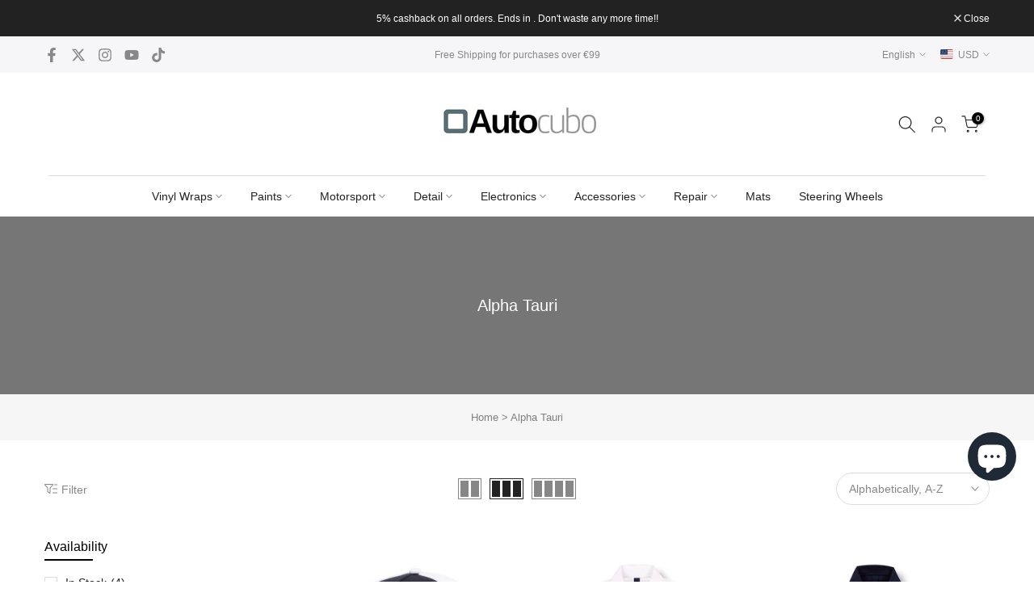

--- FILE ---
content_type: text/html; charset=utf-8
request_url: https://autocubo.com/collections/vendors?q=Alpha%20Tauri
body_size: 70330
content:
<!doctype html><html class="t4sp-theme t4s-wrapper__full_width rtl_false swatch_color_style_1 pr_border_style_1 pr_img_effect_2 enable_eff_img1_true badge_shape_2 css_for_wis_app_true shadow_round_img_false t4s-header__bottom is-remove-unavai-1 t4_compare_false t4s-cart-count-0 t4s-pr-ellipsis-false
 no-js" lang="en">
  <head>
    <meta charset="utf-8">
    <meta http-equiv="X-UA-Compatible" content="IE=edge">
    <meta name="viewport" content="width=device-width, initial-scale=1, height=device-height, minimum-scale=1.0, maximum-scale=1.0">
    <meta name="theme-color" content="#fff">
    <link rel="canonical" href="https://autocubo.com/collections/vendors?q=alpha+tauri">
    <link rel="preconnect" href="https://cdn.shopify.com" crossorigin><link rel="shortcut icon" type="image/png" href="//autocubo.com/cdn/shop/files/quadtrans_b3ba3319-57d8-45f8-8a52-df77bc3a4329.png?v=1613709958&width=32"><link rel="apple-touch-icon-precomposed" type="image/png" sizes="152x152" href="//autocubo.com/cdn/shop/files/quadtrans_b3ba3319-57d8-45f8-8a52-df77bc3a4329.png?v=1613709958&width=152"><title>Alpha Tauri &ndash; Autocubo</title>
    <meta name="description" content="Autocubo is your custom car shop. we are experts in car replacement parts and custom accessories, vinyl wraps, Car detailing and official Moto GP and Formula 1 merchandising."><meta name="keywords" content="Alpha Tauri, Autocubo, autocubo.pt"/><meta name="author" content="Autocubo">

<meta property="og:site_name" content="Autocubo">
<meta property="og:url" content="https://autocubo.com/collections/vendors?q=alpha+tauri">
<meta property="og:title" content="Alpha Tauri">
<meta property="og:type" content="website">
<meta property="og:description" content="Autocubo is your custom car shop. we are experts in car replacement parts and custom accessories, vinyl wraps, Car detailing and official Moto GP and Formula 1 merchandising."><meta property="og:image" content="http://autocubo.com/cdn/shop/files/autocubo_500x250_60ec8b22-3745-4c6f-bac9-89296a66a42c.jpg?height=628&pad_color=fff&v=1702760648&width=1200">
  <meta property="og:image:secure_url" content="https://autocubo.com/cdn/shop/files/autocubo_500x250_60ec8b22-3745-4c6f-bac9-89296a66a42c.jpg?height=628&pad_color=fff&v=1702760648&width=1200">
  <meta property="og:image:width" content="1200">
  <meta property="og:image:height" content="628"><meta name="twitter:site" content="@autocubo"><meta name="twitter:card" content="summary_large_image">
<meta name="twitter:title" content="Alpha Tauri">
<meta name="twitter:description" content="Autocubo is your custom car shop. we are experts in car replacement parts and custom accessories, vinyl wraps, Car detailing and official Moto GP and Formula 1 merchandising."><script src="//autocubo.com/cdn/shop/t/20/assets/lazysizes.min.js?v=19113999703148210021703978824" async="async"></script>
    <script src="//autocubo.com/cdn/shop/t/20/assets/global.min.js?v=4393933175034925681703978824" defer="defer"></script><script>window.performance && window.performance.mark && window.performance.mark('shopify.content_for_header.start');</script><meta name="google-site-verification" content="Hl3cqEFDVwoCClDOr9dHJIjAwYaMP-RFIbGSe9Yutdw">
<meta name="google-site-verification" content="9qxJqYIccSe3jpB_-_38f4tPbdF_Il4Trl20iYcwMQc">
<meta id="shopify-digital-wallet" name="shopify-digital-wallet" content="/1212121206/digital_wallets/dialog">
<meta name="shopify-checkout-api-token" content="14a750d9bb2759a05954ab0680198030">
<meta id="in-context-paypal-metadata" data-shop-id="1212121206" data-venmo-supported="false" data-environment="production" data-locale="en_US" data-paypal-v4="true" data-currency="USD">
<link rel="alternate" hreflang="x-default" href="https://autocubo.pt/collections/vendors?q=Alpha+Tauri">
<link rel="alternate" hreflang="pt" href="https://autocubo.pt/collections/vendors?q=Alpha+Tauri">
<link rel="alternate" hreflang="en-AD" href="https://autocubo.eu/collections/vendors?q=Alpha+Tauri">
<link rel="alternate" hreflang="en-BA" href="https://autocubo.eu/collections/vendors?q=Alpha+Tauri">
<link rel="alternate" hreflang="en-BG" href="https://autocubo.eu/collections/vendors?q=Alpha+Tauri">
<link rel="alternate" hreflang="en-MD" href="https://autocubo.eu/collections/vendors?q=Alpha+Tauri">
<link rel="alternate" hreflang="en-ME" href="https://autocubo.eu/collections/vendors?q=Alpha+Tauri">
<link rel="alternate" hreflang="en-MK" href="https://autocubo.eu/collections/vendors?q=Alpha+Tauri">
<link rel="alternate" hreflang="en-MT" href="https://autocubo.eu/collections/vendors?q=Alpha+Tauri">
<link rel="alternate" hreflang="en-RS" href="https://autocubo.eu/collections/vendors?q=Alpha+Tauri">
<link rel="alternate" hreflang="en-SM" href="https://autocubo.eu/collections/vendors?q=Alpha+Tauri">
<link rel="alternate" hreflang="en-VA" href="https://autocubo.eu/collections/vendors?q=Alpha+Tauri">
<link rel="alternate" hreflang="es-ES" href="https://autocubo.es/collections/vendors?q=Alpha+Tauri">
<link rel="alternate" hreflang="en-CZ" href="https://autocubo.eu/collections/vendors?q=Alpha+Tauri">
<link rel="alternate" hreflang="en-NL" href="https://autocubo.eu/collections/vendors?q=Alpha+Tauri">
<link rel="alternate" hreflang="en-PL" href="https://autocubo.eu/collections/vendors?q=Alpha+Tauri">
<link rel="alternate" hreflang="en-GB" href="https://autocubo.eu/collections/vendors?q=Alpha+Tauri">
<link rel="alternate" hreflang="en-IE" href="https://autocubo.eu/collections/vendors?q=Alpha+Tauri">
<link rel="alternate" hreflang="en-DE" href="https://autocubo.eu/collections/vendors?q=Alpha+Tauri">
<link rel="alternate" hreflang="en-BE" href="https://autocubo.eu/collections/vendors?q=Alpha+Tauri">
<link rel="alternate" hreflang="en-AT" href="https://autocubo.eu/collections/vendors?q=Alpha+Tauri">
<link rel="alternate" hreflang="en-HR" href="https://autocubo.eu/collections/vendors?q=Alpha+Tauri">
<link rel="alternate" hreflang="en-DK" href="https://autocubo.eu/collections/vendors?q=Alpha+Tauri">
<link rel="alternate" hreflang="en-SK" href="https://autocubo.eu/collections/vendors?q=Alpha+Tauri">
<link rel="alternate" hreflang="en-SI" href="https://autocubo.eu/collections/vendors?q=Alpha+Tauri">
<link rel="alternate" hreflang="en-EE" href="https://autocubo.eu/collections/vendors?q=Alpha+Tauri">
<link rel="alternate" hreflang="en-FI" href="https://autocubo.eu/collections/vendors?q=Alpha+Tauri">
<link rel="alternate" hreflang="en-GR" href="https://autocubo.eu/collections/vendors?q=Alpha+Tauri">
<link rel="alternate" hreflang="en-HU" href="https://autocubo.eu/collections/vendors?q=Alpha+Tauri">
<link rel="alternate" hreflang="en-IT" href="https://autocubo.eu/collections/vendors?q=Alpha+Tauri">
<link rel="alternate" hreflang="en-LU" href="https://autocubo.eu/collections/vendors?q=Alpha+Tauri">
<link rel="alternate" hreflang="en-MC" href="https://autocubo.eu/collections/vendors?q=Alpha+Tauri">
<link rel="alternate" hreflang="en-NO" href="https://autocubo.eu/collections/vendors?q=Alpha+Tauri">
<link rel="alternate" hreflang="en-RO" href="https://autocubo.eu/collections/vendors?q=Alpha+Tauri">
<link rel="alternate" hreflang="en-SE" href="https://autocubo.eu/collections/vendors?q=Alpha+Tauri">
<link rel="alternate" hreflang="en-CH" href="https://autocubo.eu/collections/vendors?q=Alpha+Tauri">
<link rel="alternate" hreflang="en-LI" href="https://autocubo.eu/collections/vendors?q=Alpha+Tauri">
<link rel="alternate" hreflang="en-LV" href="https://autocubo.eu/collections/vendors?q=Alpha+Tauri">
<link rel="alternate" hreflang="en-LT" href="https://autocubo.eu/collections/vendors?q=Alpha+Tauri">
<link rel="alternate" hreflang="en-CA" href="https://autocubo.com/collections/vendors?q=Alpha+Tauri">
<link rel="alternate" hreflang="es-CA" href="https://autocubo.com/es/collections/vendors?q=Alpha+Tauri">
<link rel="alternate" hreflang="en-US" href="https://autocubo.com/collections/vendors?q=Alpha+Tauri">
<link rel="alternate" hreflang="es-US" href="https://autocubo.com/es/collections/vendors?q=Alpha+Tauri">
<link rel="alternate" hreflang="en-MX" href="https://autocubo.com/collections/vendors?q=Alpha+Tauri">
<link rel="alternate" hreflang="es-MX" href="https://autocubo.com/es/collections/vendors?q=Alpha+Tauri">
<link rel="alternate" hreflang="en-AU" href="https://autocubo.com/collections/vendors?q=Alpha+Tauri">
<link rel="alternate" hreflang="es-AU" href="https://autocubo.com/es/collections/vendors?q=Alpha+Tauri">
<link rel="alternate" hreflang="en-NZ" href="https://autocubo.com/collections/vendors?q=Alpha+Tauri">
<link rel="alternate" hreflang="es-NZ" href="https://autocubo.com/es/collections/vendors?q=Alpha+Tauri">
<link rel="alternate" hreflang="en-FR" href="https://autocubo.eu/collections/vendors?q=Alpha+Tauri">
<script async="async" src="/checkouts/internal/preloads.js?locale=en-US"></script>
<link rel="preconnect" href="https://shop.app" crossorigin="anonymous">
<script async="async" src="https://shop.app/checkouts/internal/preloads.js?locale=en-US&shop_id=1212121206" crossorigin="anonymous"></script>
<script id="apple-pay-shop-capabilities" type="application/json">{"shopId":1212121206,"countryCode":"PT","currencyCode":"USD","merchantCapabilities":["supports3DS"],"merchantId":"gid:\/\/shopify\/Shop\/1212121206","merchantName":"Autocubo","requiredBillingContactFields":["postalAddress","email","phone"],"requiredShippingContactFields":["postalAddress","email","phone"],"shippingType":"shipping","supportedNetworks":["visa","maestro","masterCard","amex"],"total":{"type":"pending","label":"Autocubo","amount":"1.00"},"shopifyPaymentsEnabled":true,"supportsSubscriptions":true}</script>
<script id="shopify-features" type="application/json">{"accessToken":"14a750d9bb2759a05954ab0680198030","betas":["rich-media-storefront-analytics"],"domain":"autocubo.com","predictiveSearch":true,"shopId":1212121206,"locale":"en"}</script>
<script>var Shopify = Shopify || {};
Shopify.shop = "autocubo.myshopify.com";
Shopify.locale = "en";
Shopify.currency = {"active":"USD","rate":"1.2055482"};
Shopify.country = "US";
Shopify.theme = {"name":"Kalles v4.3.0 official","id":154898235728,"schema_name":"Kalles","schema_version":"4.3.0","theme_store_id":null,"role":"main"};
Shopify.theme.handle = "null";
Shopify.theme.style = {"id":null,"handle":null};
Shopify.cdnHost = "autocubo.com/cdn";
Shopify.routes = Shopify.routes || {};
Shopify.routes.root = "/";</script>
<script type="module">!function(o){(o.Shopify=o.Shopify||{}).modules=!0}(window);</script>
<script>!function(o){function n(){var o=[];function n(){o.push(Array.prototype.slice.apply(arguments))}return n.q=o,n}var t=o.Shopify=o.Shopify||{};t.loadFeatures=n(),t.autoloadFeatures=n()}(window);</script>
<script>
  window.ShopifyPay = window.ShopifyPay || {};
  window.ShopifyPay.apiHost = "shop.app\/pay";
  window.ShopifyPay.redirectState = null;
</script>
<script id="shop-js-analytics" type="application/json">{"pageType":"collection"}</script>
<script defer="defer" async type="module" src="//autocubo.com/cdn/shopifycloud/shop-js/modules/v2/client.init-shop-cart-sync_BN7fPSNr.en.esm.js"></script>
<script defer="defer" async type="module" src="//autocubo.com/cdn/shopifycloud/shop-js/modules/v2/chunk.common_Cbph3Kss.esm.js"></script>
<script defer="defer" async type="module" src="//autocubo.com/cdn/shopifycloud/shop-js/modules/v2/chunk.modal_DKumMAJ1.esm.js"></script>
<script type="module">
  await import("//autocubo.com/cdn/shopifycloud/shop-js/modules/v2/client.init-shop-cart-sync_BN7fPSNr.en.esm.js");
await import("//autocubo.com/cdn/shopifycloud/shop-js/modules/v2/chunk.common_Cbph3Kss.esm.js");
await import("//autocubo.com/cdn/shopifycloud/shop-js/modules/v2/chunk.modal_DKumMAJ1.esm.js");

  window.Shopify.SignInWithShop?.initShopCartSync?.({"fedCMEnabled":true,"windoidEnabled":true});

</script>
<script>
  window.Shopify = window.Shopify || {};
  if (!window.Shopify.featureAssets) window.Shopify.featureAssets = {};
  window.Shopify.featureAssets['shop-js'] = {"shop-cart-sync":["modules/v2/client.shop-cart-sync_CJVUk8Jm.en.esm.js","modules/v2/chunk.common_Cbph3Kss.esm.js","modules/v2/chunk.modal_DKumMAJ1.esm.js"],"init-fed-cm":["modules/v2/client.init-fed-cm_7Fvt41F4.en.esm.js","modules/v2/chunk.common_Cbph3Kss.esm.js","modules/v2/chunk.modal_DKumMAJ1.esm.js"],"init-shop-email-lookup-coordinator":["modules/v2/client.init-shop-email-lookup-coordinator_Cc088_bR.en.esm.js","modules/v2/chunk.common_Cbph3Kss.esm.js","modules/v2/chunk.modal_DKumMAJ1.esm.js"],"init-windoid":["modules/v2/client.init-windoid_hPopwJRj.en.esm.js","modules/v2/chunk.common_Cbph3Kss.esm.js","modules/v2/chunk.modal_DKumMAJ1.esm.js"],"shop-button":["modules/v2/client.shop-button_B0jaPSNF.en.esm.js","modules/v2/chunk.common_Cbph3Kss.esm.js","modules/v2/chunk.modal_DKumMAJ1.esm.js"],"shop-cash-offers":["modules/v2/client.shop-cash-offers_DPIskqss.en.esm.js","modules/v2/chunk.common_Cbph3Kss.esm.js","modules/v2/chunk.modal_DKumMAJ1.esm.js"],"shop-toast-manager":["modules/v2/client.shop-toast-manager_CK7RT69O.en.esm.js","modules/v2/chunk.common_Cbph3Kss.esm.js","modules/v2/chunk.modal_DKumMAJ1.esm.js"],"init-shop-cart-sync":["modules/v2/client.init-shop-cart-sync_BN7fPSNr.en.esm.js","modules/v2/chunk.common_Cbph3Kss.esm.js","modules/v2/chunk.modal_DKumMAJ1.esm.js"],"init-customer-accounts-sign-up":["modules/v2/client.init-customer-accounts-sign-up_CfPf4CXf.en.esm.js","modules/v2/client.shop-login-button_DeIztwXF.en.esm.js","modules/v2/chunk.common_Cbph3Kss.esm.js","modules/v2/chunk.modal_DKumMAJ1.esm.js"],"pay-button":["modules/v2/client.pay-button_CgIwFSYN.en.esm.js","modules/v2/chunk.common_Cbph3Kss.esm.js","modules/v2/chunk.modal_DKumMAJ1.esm.js"],"init-customer-accounts":["modules/v2/client.init-customer-accounts_DQ3x16JI.en.esm.js","modules/v2/client.shop-login-button_DeIztwXF.en.esm.js","modules/v2/chunk.common_Cbph3Kss.esm.js","modules/v2/chunk.modal_DKumMAJ1.esm.js"],"avatar":["modules/v2/client.avatar_BTnouDA3.en.esm.js"],"init-shop-for-new-customer-accounts":["modules/v2/client.init-shop-for-new-customer-accounts_CsZy_esa.en.esm.js","modules/v2/client.shop-login-button_DeIztwXF.en.esm.js","modules/v2/chunk.common_Cbph3Kss.esm.js","modules/v2/chunk.modal_DKumMAJ1.esm.js"],"shop-follow-button":["modules/v2/client.shop-follow-button_BRMJjgGd.en.esm.js","modules/v2/chunk.common_Cbph3Kss.esm.js","modules/v2/chunk.modal_DKumMAJ1.esm.js"],"checkout-modal":["modules/v2/client.checkout-modal_B9Drz_yf.en.esm.js","modules/v2/chunk.common_Cbph3Kss.esm.js","modules/v2/chunk.modal_DKumMAJ1.esm.js"],"shop-login-button":["modules/v2/client.shop-login-button_DeIztwXF.en.esm.js","modules/v2/chunk.common_Cbph3Kss.esm.js","modules/v2/chunk.modal_DKumMAJ1.esm.js"],"lead-capture":["modules/v2/client.lead-capture_DXYzFM3R.en.esm.js","modules/v2/chunk.common_Cbph3Kss.esm.js","modules/v2/chunk.modal_DKumMAJ1.esm.js"],"shop-login":["modules/v2/client.shop-login_CA5pJqmO.en.esm.js","modules/v2/chunk.common_Cbph3Kss.esm.js","modules/v2/chunk.modal_DKumMAJ1.esm.js"],"payment-terms":["modules/v2/client.payment-terms_BxzfvcZJ.en.esm.js","modules/v2/chunk.common_Cbph3Kss.esm.js","modules/v2/chunk.modal_DKumMAJ1.esm.js"]};
</script>
<script>(function() {
  var isLoaded = false;
  function asyncLoad() {
    if (isLoaded) return;
    isLoaded = true;
    var urls = ["\/\/cdn.shopify.com\/proxy\/5d0b4c6fb390c21db00b4347a61c9d9af7d0253951ca26be4157cb9c5ec185e5\/static.cdn.printful.com\/static\/js\/external\/shopify-product-customizer.js?v=0.28\u0026shop=autocubo.myshopify.com\u0026sp-cache-control=cHVibGljLCBtYXgtYWdlPTkwMA"];
    for (var i = 0; i < urls.length; i++) {
      var s = document.createElement('script');
      s.type = 'text/javascript';
      s.async = true;
      s.src = urls[i];
      var x = document.getElementsByTagName('script')[0];
      x.parentNode.insertBefore(s, x);
    }
  };
  if(window.attachEvent) {
    window.attachEvent('onload', asyncLoad);
  } else {
    window.addEventListener('load', asyncLoad, false);
  }
})();</script>
<script id="__st">var __st={"a":1212121206,"offset":0,"reqid":"9277e6fd-bd3c-45b2-902c-f65910622952-1770141722","pageurl":"autocubo.com\/collections\/vendors?q=Alpha%20Tauri","u":"8d84f736a450","p":"vendors"};</script>
<script>window.ShopifyPaypalV4VisibilityTracking = true;</script>
<script id="captcha-bootstrap">!function(){'use strict';const t='contact',e='account',n='new_comment',o=[[t,t],['blogs',n],['comments',n],[t,'customer']],c=[[e,'customer_login'],[e,'guest_login'],[e,'recover_customer_password'],[e,'create_customer']],r=t=>t.map((([t,e])=>`form[action*='/${t}']:not([data-nocaptcha='true']) input[name='form_type'][value='${e}']`)).join(','),a=t=>()=>t?[...document.querySelectorAll(t)].map((t=>t.form)):[];function s(){const t=[...o],e=r(t);return a(e)}const i='password',u='form_key',d=['recaptcha-v3-token','g-recaptcha-response','h-captcha-response',i],f=()=>{try{return window.sessionStorage}catch{return}},m='__shopify_v',_=t=>t.elements[u];function p(t,e,n=!1){try{const o=window.sessionStorage,c=JSON.parse(o.getItem(e)),{data:r}=function(t){const{data:e,action:n}=t;return t[m]||n?{data:e,action:n}:{data:t,action:n}}(c);for(const[e,n]of Object.entries(r))t.elements[e]&&(t.elements[e].value=n);n&&o.removeItem(e)}catch(o){console.error('form repopulation failed',{error:o})}}const l='form_type',E='cptcha';function T(t){t.dataset[E]=!0}const w=window,h=w.document,L='Shopify',v='ce_forms',y='captcha';let A=!1;((t,e)=>{const n=(g='f06e6c50-85a8-45c8-87d0-21a2b65856fe',I='https://cdn.shopify.com/shopifycloud/storefront-forms-hcaptcha/ce_storefront_forms_captcha_hcaptcha.v1.5.2.iife.js',D={infoText:'Protected by hCaptcha',privacyText:'Privacy',termsText:'Terms'},(t,e,n)=>{const o=w[L][v],c=o.bindForm;if(c)return c(t,g,e,D).then(n);var r;o.q.push([[t,g,e,D],n]),r=I,A||(h.body.append(Object.assign(h.createElement('script'),{id:'captcha-provider',async:!0,src:r})),A=!0)});var g,I,D;w[L]=w[L]||{},w[L][v]=w[L][v]||{},w[L][v].q=[],w[L][y]=w[L][y]||{},w[L][y].protect=function(t,e){n(t,void 0,e),T(t)},Object.freeze(w[L][y]),function(t,e,n,w,h,L){const[v,y,A,g]=function(t,e,n){const i=e?o:[],u=t?c:[],d=[...i,...u],f=r(d),m=r(i),_=r(d.filter((([t,e])=>n.includes(e))));return[a(f),a(m),a(_),s()]}(w,h,L),I=t=>{const e=t.target;return e instanceof HTMLFormElement?e:e&&e.form},D=t=>v().includes(t);t.addEventListener('submit',(t=>{const e=I(t);if(!e)return;const n=D(e)&&!e.dataset.hcaptchaBound&&!e.dataset.recaptchaBound,o=_(e),c=g().includes(e)&&(!o||!o.value);(n||c)&&t.preventDefault(),c&&!n&&(function(t){try{if(!f())return;!function(t){const e=f();if(!e)return;const n=_(t);if(!n)return;const o=n.value;o&&e.removeItem(o)}(t);const e=Array.from(Array(32),(()=>Math.random().toString(36)[2])).join('');!function(t,e){_(t)||t.append(Object.assign(document.createElement('input'),{type:'hidden',name:u})),t.elements[u].value=e}(t,e),function(t,e){const n=f();if(!n)return;const o=[...t.querySelectorAll(`input[type='${i}']`)].map((({name:t})=>t)),c=[...d,...o],r={};for(const[a,s]of new FormData(t).entries())c.includes(a)||(r[a]=s);n.setItem(e,JSON.stringify({[m]:1,action:t.action,data:r}))}(t,e)}catch(e){console.error('failed to persist form',e)}}(e),e.submit())}));const S=(t,e)=>{t&&!t.dataset[E]&&(n(t,e.some((e=>e===t))),T(t))};for(const o of['focusin','change'])t.addEventListener(o,(t=>{const e=I(t);D(e)&&S(e,y())}));const B=e.get('form_key'),M=e.get(l),P=B&&M;t.addEventListener('DOMContentLoaded',(()=>{const t=y();if(P)for(const e of t)e.elements[l].value===M&&p(e,B);[...new Set([...A(),...v().filter((t=>'true'===t.dataset.shopifyCaptcha))])].forEach((e=>S(e,t)))}))}(h,new URLSearchParams(w.location.search),n,t,e,['guest_login'])})(!0,!0)}();</script>
<script integrity="sha256-4kQ18oKyAcykRKYeNunJcIwy7WH5gtpwJnB7kiuLZ1E=" data-source-attribution="shopify.loadfeatures" defer="defer" src="//autocubo.com/cdn/shopifycloud/storefront/assets/storefront/load_feature-a0a9edcb.js" crossorigin="anonymous"></script>
<script crossorigin="anonymous" defer="defer" src="//autocubo.com/cdn/shopifycloud/storefront/assets/shopify_pay/storefront-65b4c6d7.js?v=20250812"></script>
<script data-source-attribution="shopify.dynamic_checkout.dynamic.init">var Shopify=Shopify||{};Shopify.PaymentButton=Shopify.PaymentButton||{isStorefrontPortableWallets:!0,init:function(){window.Shopify.PaymentButton.init=function(){};var t=document.createElement("script");t.src="https://autocubo.com/cdn/shopifycloud/portable-wallets/latest/portable-wallets.en.js",t.type="module",document.head.appendChild(t)}};
</script>
<script data-source-attribution="shopify.dynamic_checkout.buyer_consent">
  function portableWalletsHideBuyerConsent(e){var t=document.getElementById("shopify-buyer-consent"),n=document.getElementById("shopify-subscription-policy-button");t&&n&&(t.classList.add("hidden"),t.setAttribute("aria-hidden","true"),n.removeEventListener("click",e))}function portableWalletsShowBuyerConsent(e){var t=document.getElementById("shopify-buyer-consent"),n=document.getElementById("shopify-subscription-policy-button");t&&n&&(t.classList.remove("hidden"),t.removeAttribute("aria-hidden"),n.addEventListener("click",e))}window.Shopify?.PaymentButton&&(window.Shopify.PaymentButton.hideBuyerConsent=portableWalletsHideBuyerConsent,window.Shopify.PaymentButton.showBuyerConsent=portableWalletsShowBuyerConsent);
</script>
<script data-source-attribution="shopify.dynamic_checkout.cart.bootstrap">document.addEventListener("DOMContentLoaded",(function(){function t(){return document.querySelector("shopify-accelerated-checkout-cart, shopify-accelerated-checkout")}if(t())Shopify.PaymentButton.init();else{new MutationObserver((function(e,n){t()&&(Shopify.PaymentButton.init(),n.disconnect())})).observe(document.body,{childList:!0,subtree:!0})}}));
</script>
<script id='scb4127' type='text/javascript' async='' src='https://autocubo.com/cdn/shopifycloud/privacy-banner/storefront-banner.js'></script><link id="shopify-accelerated-checkout-styles" rel="stylesheet" media="screen" href="https://autocubo.com/cdn/shopifycloud/portable-wallets/latest/accelerated-checkout-backwards-compat.css" crossorigin="anonymous">
<style id="shopify-accelerated-checkout-cart">
        #shopify-buyer-consent {
  margin-top: 1em;
  display: inline-block;
  width: 100%;
}

#shopify-buyer-consent.hidden {
  display: none;
}

#shopify-subscription-policy-button {
  background: none;
  border: none;
  padding: 0;
  text-decoration: underline;
  font-size: inherit;
  cursor: pointer;
}

#shopify-subscription-policy-button::before {
  box-shadow: none;
}

      </style>

<script>window.performance && window.performance.mark && window.performance.mark('shopify.content_for_header.end');</script><link href="//autocubo.com/cdn/shop/t/20/assets/base.css?v=116883744646710445571728256334" rel="stylesheet" type="text/css" media="all" /><style data-shopify>:root {
        
         /* CSS Variables */
        --wrapper-mw      : 1200px;
        --font-family-1   : "system_ui", -apple-system, 'Segoe UI', Roboto, 'Helvetica Neue', 'Noto Sans', 'Liberation Sans', Arial, sans-serif, 'Apple Color Emoji', 'Segoe UI Emoji', 'Segoe UI Symbol', 'Noto Color Emoji';;
        --font-family-2   : "system_ui", -apple-system, 'Segoe UI', Roboto, 'Helvetica Neue', 'Noto Sans', 'Liberation Sans', Arial, sans-serif, 'Apple Color Emoji', 'Segoe UI Emoji', 'Segoe UI Symbol', 'Noto Color Emoji';;
        --font-family-3   : "system_ui", -apple-system, 'Segoe UI', Roboto, 'Helvetica Neue', 'Noto Sans', 'Liberation Sans', Arial, sans-serif, 'Apple Color Emoji', 'Segoe UI Emoji', 'Segoe UI Symbol', 'Noto Color Emoji';;
        --font-body-family   : "system_ui", -apple-system, 'Segoe UI', Roboto, 'Helvetica Neue', 'Noto Sans', 'Liberation Sans', Arial, sans-serif, 'Apple Color Emoji', 'Segoe UI Emoji', 'Segoe UI Symbol', 'Noto Color Emoji';;
        --font-heading-family: "system_ui", -apple-system, 'Segoe UI', Roboto, 'Helvetica Neue', 'Noto Sans', 'Liberation Sans', Arial, sans-serif, 'Apple Color Emoji', 'Segoe UI Emoji', 'Segoe UI Symbol', 'Noto Color Emoji';;
       
        
        --t4s-success-color       : #428445;
        --t4s-success-color-rgb   : 66, 132, 69;
        --t4s-warning-color       : #e0b252;
        --t4s-warning-color-rgb   : 224, 178, 82;
        --t4s-error-color         : #EB001B;
        --t4s-error-color-rgb     : 235, 0, 27;
        --t4s-light-color         : #ffffff;
        --t4s-dark-color          : #222222;
        --t4s-highlight-color     : #ec0101;
        --t4s-tooltip-background  : #383838;
        --t4s-tooltip-color       : #fff;
        --primary-sw-color        : #333;
        --primary-sw-color-rgb    : 51, 51, 51;
        --border-sw-color         : #ddd;
        --secondary-sw-color      : #878787;
        --primary-price-color     : #ec0101;
        --secondary-price-color   : #878787;
        
        --t4s-body-background     : #fff;
        --text-color              : #878787;
        --text-color-rgb          : 135, 135, 135;
        --heading-color           : #222222;
        --accent-color            : #15c2dc;
        --accent-color-rgb        : 21, 194, 220;
        --accent-color-darken     : #0e8496;
        --accent-color-hover      : var(--accent-color-darken);
        --secondary-color         : #222;
        --secondary-color-rgb     : 34, 34, 34;
        --link-color              : #878787;
        --link-color-hover        : #15c2dc;
        --border-color            : #dddddd;
        --border-color-rgb        : 221, 221, 221;
        --border-primary-color    : #333;
        --button-background       : #222;
        --button-color            : #fff;
        --button-background-hover : #15c2dc;
        --button-color-hover      : #fff;

        --sale-badge-background    : #ff4e00;
        --sale-badge-color         : #fff;
        --new-badge-background     : #109533;
        --new-badge-color          : #fff;
        --preorder-badge-background: #f09d3c;
        --preorder-badge-color     : #fff;
        --soldout-badge-background : #222;
        --soldout-badge-color      : #fff;
        --custom-badge-background  : #9cd817;
        --custom-badge-color       : #fff;/* Shopify related variables */
        --payment-terms-background-color: ;
        
        --lz-background: #f5f5f5;
        --lz-img: url("//autocubo.com/cdn/shop/t/20/assets/t4s_loader.svg?v=165220534587697337581720965437");}

    html {
      font-size: 62.5%;
      height: 100%;
    }

    body {
      margin: 0;
      overflow-x: hidden;
      font-size:14px;
      letter-spacing: 0px;
      color: var(--text-color);
      font-family: var(--font-body-family);
      line-height: 1.5;
      font-weight: 400;
      -webkit-font-smoothing: auto;
      -moz-osx-font-smoothing: auto;
    }
    /*
    @media screen and (min-width: 750px) {
      body {
        font-size: 1.6rem;
      }
    }
    */

    h1, h2, h3, h4, h5, h6, .t4s_as_title {
      color: var(--heading-color);
      font-family: var(--font-heading-family);
      line-height: 1.4;
      font-weight: 600;
      letter-spacing: 0px;
    }
    h1 { font-size: 37px }
    h2 { font-size: 29px }
    h3 { font-size: 23px }
    h4 { font-size: 18px }
    h5 { font-size: 17px }
    h6 { font-size: 15.5px }
    a,.t4s_as_link {
      /* font-family: var(--font-link-family); */
      color: var(--link-color);
    }
    a:hover,.t4s_as_link:hover {
      color: var(--link-color-hover);
    }
    button,
    input,
    optgroup,
    select,
    textarea {
      border-color: var(--border-color);
    }
    .t4s_as_button,
    button,
    input[type="button"]:not(.t4s-btn),
    input[type="reset"],
    input[type="submit"]:not(.t4s-btn) {
      font-family: var(--font-button-family);
      color: var(--button-color);
      background-color: var(--button-background);
      border-color: var(--button-background);
    }
    .t4s_as_button:hover,
    button:hover,
    input[type="button"]:not(.t4s-btn):hover, 
    input[type="reset"]:hover,
    input[type="submit"]:not(.t4s-btn):hover  {
      color: var(--button-color-hover);
      background-color: var(--button-background-hover);
      border-color: var(--button-background-hover);
    }
    
    .t4s-cp,.t4s-color-accent { color : var(--accent-color) }.t4s-ct,.t4s-color-text { color : var(--text-color) }.t4s-ch,.t4ss-color-heading { color : var(--heading-color) }.t4s-csecondary { color : var(--secondary-color) }
    
    .t4s-fnt-fm-1 {
      font-family: var(--font-family-1) !important;
    }
    .t4s-fnt-fm-2 {
      font-family: var(--font-family-2) !important;
    }
    .t4s-fnt-fm-3 {
      font-family: var(--font-family-3) !important;
    }
    .t4s-cr {
        color: var(--t4s-highlight-color);
    }
    .t4s-price__sale { color: var(--primary-price-color); }.t4s-fix-overflow.t4s-row { max-width: 100vw;margin-left: auto;margin-right: auto;}.lazyloadt4s-opt {opacity: 1 !important;transition: opacity 0s, transform 1s !important;}.t4s-d-block {display: block;}.t4s-d-none {display: none;}@media (min-width: 768px) {.t4s-d-md-block {display: block;}.t4s-d-md-none {display: none; }}@media (min-width: 1025px) {.t4s-d-lg-block {display: block;}.t4s-d-lg-none {display: none; }}.t4s-pr-color__item.t4s-pr-color--sold-out {
        display: none;
      }</style><script>
  const isBehaviorSmooth = 'scrollBehavior' in document.documentElement.style && getComputedStyle(document.documentElement).scrollBehavior === 'smooth';
  const t4sXMLHttpRequest = window.XMLHttpRequest, documentElementT4s = document.documentElement; documentElementT4s.className = documentElementT4s.className.replace('no-js', 'js');function loadImageT4s(_this) { _this.classList.add('lazyloadt4sed')};(function() { const matchMediaHoverT4s = (window.matchMedia('(-moz-touch-enabled: 1), (hover: none)')).matches; documentElementT4s.className += ((window.CSS && window.CSS.supports('(position: sticky) or (position: -webkit-sticky)')) ? ' t4sp-sticky' : ' t4sp-no-sticky'); documentElementT4s.className += matchMediaHoverT4s ? ' t4sp-no-hover' : ' t4sp-hover'; window.onpageshow = function() { if (performance.navigation.type === 2) {document.dispatchEvent(new CustomEvent('cart:refresh'))} }; if (!matchMediaHoverT4s && window.width > 1024) { document.addEventListener('mousemove', function(evt) { documentElementT4s.classList.replace('t4sp-no-hover','t4sp-hover'); document.dispatchEvent(new CustomEvent('theme:hover')); }, {once : true} ); } }());</script><link rel="stylesheet" href="//autocubo.com/cdn/shop/t/20/assets/ecomrise-colors.css?v=111603181540343972631703978823" media="print" onload="this.media='all'"><!-- BEGIN app block: shopify://apps/shopvid/blocks/app_embed/1216543a-6237-4445-a5f2-61991cd76022 -->
  <!-- BEGIN app snippet: appScripts -->

<script>
  try {
    let products = [];

    const [{
      shopId,
      feedList,
      shopAccount,
      canRemoveBranding
    }, mediaList = []] = [{"canRemoveBranding":false,"shopId":"P7LUYf3z9OHcyHSnSAQt","feedList":[],"shopAccount":{}}, ];
    const mediaKeys = feedList?.reduce((prev, {id}) => {
      return {...prev, [id]: []};
    }, {});

    try {
      products = JSON.parse(``);
    } catch (e) {
      console.error('MP: Get product data fail', e.message)
    }

    const initData = () => ({
      shopId,
      feedList,
      shopAccount,
      mediaList,
      products,
      canRemoveBranding, ...mediaKeys,
      appEmbedStatus: true
    });

    if (!window.MP_TIKTOK_FEED) {
      window.MP_TIKTOK_FEED = initData();
    }
  } catch (e) {
    console.error('Error assigning variable', e);
  }
</script>

<style type="text/css">
  mageplaza-tiktok._mpLoading._OS1 {
    padding-left: 0;
    padding-right: 0;
    width: 12px;
    height: 12px;
    border-radius: 50%;
    display: block;
    margin: 15px auto;
    position: relative;
    box-sizing: border-box;
    animation: 1.2s linear infinite mpLoader
  }

  @keyframes mpLoader {
    0% {
      box-shadow: 14px 0 0 -2px, 38px 0 0 -2px, -14px 0 0 -2px, -38px 0 0 -2px
    }
    25% {
      box-shadow: 14px 0 0 -2px, 38px 0 0 -2px, -14px 0 0 -2px, -38px 0 0 2px
    }
    50% {
      box-shadow: 14px 0 0 -2px, 38px 0 0 -2px, -14px 0 0 2px, -38px 0 0 -2px
    }
    75% {
      box-shadow: 14px 0 0 2px, 38px 0 0 -2px, -14px 0 0 -2px, -38px 0 0 -2px
    }
    100% {
      box-shadow: 14px 0 0 -2px, 38px 0 0 2px, -14px 0 0 -2px, -38px 0 0 -2px
    }
  }
  .Mageplaza-TiktokFeed--Skeleton__Wrapper {
    margin: 0 0 1.5rem
  }

  .Mageplaza-TiktokFeed--Skeleton__Wrapper .Mageplaza-TiktokFeed--Skeleton__Head {
    display: grid;
    justify-items: center;
    gap: 10px;
    margin: 4rem 1rem 3rem
  }

  .Mageplaza-TiktokFeed--Skeleton__Head .Skeleton__Heading {
    display: block;
    border-radius: 5px;
    background-color: #e7e7e7
  }

  .Mageplaza-TiktokFeed--Skeleton__Head .Skeleton__MainHeading {
    height: 25px;
    width: 20rem
  }

  .Mageplaza-TiktokFeed--Skeleton__Head .Skeleton__SubHeading {
    height: 20px;
    width: 15rem
  }

  .Mageplaza-TiktokFeed--Skeleton__Items {
    position: relative
  }

  .Mageplaza-TiktokFeed--Skeleton__Items .Mageplaza-TiktokFeed--Skeleton__Item {
    aspect-ratio: 9/16;
    border-radius: 3%;
    display: flex;
    border: 3px solid #ededed;
    justify-content: center;
    align-items: center;
    background: rgba(255, 255, 255, 0.5);
  }

  .Mageplaza-TiktokFeed--Skeleton__Items.__Highlight2 .Mageplaza-TiktokFeed--Skeleton__Item {
      width: 100%;
      align-self: center;
  }
  .Mageplaza-TiktokFeed--Skeleton__Items.__Highlight2 .Mageplaza-TiktokFeed--Skeleton__Item.__Highlight2{
      margin: 0;
  }

  .Mageplaza-TiktokFeed--Skeleton__Items .Skeleton__Loader {
    position: relative;
  }

  .Mageplaza-TiktokFeed--Skeleton__Items .Skeleton__Loader:before {
    content: '';
    position: absolute;
    background: #fe2c55;
    animation: clockwise 2s infinite linear;
    height: 20px;
    width: 20px;
    border-radius: 50%;
  }

  .Mageplaza-TiktokFeed--Skeleton__Items .Skeleton__Loader:after {
    content: '';
    position: absolute;
    mix-blend-mode: darken;
    background: #25f4ee;
    margin-left: -5px;
    animation: counter-clockwise 2s infinite linear;
    height: 20px;
    width: 20px;
    border-radius: 50%;
  }

  @keyframes clockwise {
    0% {
      transform: translateX(0);
    }
    25% {
    }
    50% {
      transform: translateX(50%);
    }
  }

  @keyframes counter-clockwise {
    0% {
      transform: translateX(0);
    }
    50% {
      transform: translateX(-50%);
    }
  }
</style>
<!-- END app snippet -->


  <!-- BEGIN app snippet: appScriptsV2 -->
<script>
  try {
    const shoppableVideosData = {"videos":[{"id":"HjZ7FlvlfGAhhgS1k08b","fileName":"instagram_url_DGKwDXvIC_p.mp4","mimeType":"video\/mp4","url":"https:\/\/cdn.shopify.com\/videos\/c\/o\/v\/fca2b7cd6d294aeea9aa86fcbbecde23.mp4","shopifyVideoId":"gid:\/\/shopify\/Video\/53359826927952","thumbnailPreview":"https:\/\/cdn.shopify.com\/s\/files\/1\/0012\/1212\/1206\/files\/image-1769971442808.jpg?v=1769971446","socialThumbnail":"https:\/\/scontent-sjc6-1.cdninstagram.com\/v\/t51.75761-15\/480380787_18393893038097827_2182771822986623707_n.jpg?stp=dst-jpg_e35_p750x750_sh0.08_tt6\u0026_nc_cat=101\u0026ig_cache_key=MzU2OTg3Njk5MjUyMjIwMzExMw%3D%3D.3-ccb7-5\u0026ccb=7-5\u0026_nc_sid=58cdad\u0026efg=eyJ2ZW5jb2RlX3RhZyI6InhwaWRzLjExNzl4MjA5Ni5zZHIuQzMifQ%3D%3D\u0026_nc_ohc=Uyp3UdDxh3YQ7kNvwFnr6Mh\u0026_nc_oc=AdkBrMdriiWsgZQe4BRwzaqLz8BLf8Ye0mrROiXUtqj6T9RHZEhj_8-26FG3871azcA\u0026_nc_ad=z-m\u0026_nc_cid=0\u0026_nc_zt=23\u0026_nc_ht=scontent-sjc6-1.cdninstagram.com\u0026_nc_gid=G04bgcbunDKYUBav9sRbjA\u0026oh=00_AfvnqU23hOORgefCFUwGyLWwAwy3aNilXSNyEPp6X7dBEA\u0026oe=69857798","socialVideoUrl":"https:\/\/scontent-sjc3-1.cdninstagram.com\/o1\/v\/t2\/f2\/m86\/AQMSjL-tMrH0cLdnRdE-oFAZsJoKu7RAUGzJS7BuFa0rh71LzNW70CIOoA7iHFgauJ9JY7HuLqHDPmUQOrtrUy0KET_-BKVtN4ht0QI.mp4?_nc_cat=106\u0026_nc_sid=5e9851\u0026_nc_ht=scontent-sjc3-1.cdninstagram.com\u0026_nc_ohc=XVbLNYYlvNYQ7kNvwFmiXJD\u0026efg=[base64]%3D\u0026ccb=17-1\u0026vs=9c5ea4ce457ea4ae\u0026_nc_vs=[base64]\u0026_nc_gid=G04bgcbunDKYUBav9sRbjA\u0026_nc_zt=28\u0026oh=00_Afs3fZ7oiYGneRU2_VjBAt6aGi-1qHaS6QXBZteNmj_alA\u0026oe=69816903","createdAt":"2026-02-01T18:43:26.292Z","updatedAt":"2026-02-01T18:56:29.633Z","tagsProducts":[{"productHandle":"protector-jantes-rimblades-original-full-kit","productId":"8762366230864"}],"seoTitle":"Casually fitting to a £13,000 carbon fibre wheel 😯\n\n#carbon #carbonfibre #rangerover #sv #svr #whee","seoKeywords":"#carbon, #carbonfibre, #rangerover, #sv, #svr, #wheel, #cars","seoDescription":"Casually fitting to a £13,000 carbon fibre wheel 😯\n\n#carbon #carbonfibre #rangerover #sv #svr #wheel #cars #carsofinstagram","seoAltText":"Casually fitting to a £13,000 carbon fibre wheel 😯\n\n#carbon #carbonfibre #rangerover #sv #svr #wheel #cars #carsofinstagram","caption":"Casually fitting to a £13,000 carbon fibre wheel 😯\n\n#carbon #carbonfibre #rangerover #sv #svr #wheel #cars #carsofinstagram","translation":{"es":{"caption":"Encajando de forma casual con una rueda de fibra de carbono de 13.000 £ 😯\n\n#carbono #fibracarbono #rangerover #sv #svr #rueda #coches #cochesdeinstagram"},"pt-PT":{"caption":"Combinando perfeitamente com uma roda de fibra de carbono de 13.000 libras 😯\n\n#carbono #fibra de carbono #rangerover #sv #svr #roda #carros #carrosdoinstagram"}}},{"id":"eOrb5aje3hFA8MxYXnrz","fileName":"instagram_url_DR1D2tyDK_O","mimeType":"video\/mp4","url":"https:\/\/cdn.shopify.com\/videos\/c\/o\/v\/bd6d7433e0da4552955667e486b5e8b1.mp4","shopifyVideoId":"gid:\/\/shopify\/Video\/53359319974224","thumbnailPreview":"https:\/\/cdn.shopify.com\/s\/files\/1\/0012\/1212\/1206\/files\/image-1769968382705.jpg?v=1769968385","socialThumbnail":"https:\/\/scontent-vie1-1.cdninstagram.com\/v\/t51.82787-15\/588700981_18539452003033142_8970441759620984207_n.jpg?stp=dst-jpg_e15_s640x640_tt6\u0026_nc_cat=100\u0026ig_cache_key=Mzc3OTk0NDQxNjM5Njc1MDc5ODE4NTM5NDUxOTk3MDMzMTQy.3-ccb7-5\u0026ccb=7-5\u0026_nc_sid=58cdad\u0026efg=eyJ2ZW5jb2RlX3RhZyI6InhwaWRzLjI2NTZ4NDcyMC5zZHIuQzMifQ%3D%3D\u0026_nc_ohc=NOMuD_J4kE4Q7kNvwFLwqTA\u0026_nc_oc=AdmMvp5EAtP1Swfuk-qo_24Oe2LkBqc6yOcT1Rtws1mQy8nJYg3334uP66rlM-jR68c\u0026_nc_ad=z-m\u0026_nc_cid=0\u0026_nc_zt=23\u0026_nc_ht=scontent-vie1-1.cdninstagram.com\u0026_nc_gid=_nX5vm7WMw4-WVVURxKZmg\u0026oh=00_Afs78QzAiEgkp4h2QOiMmEFCjYzXj0Yq0hQhmzeyJIcZIQ\u0026oe=698565E5","socialVideoUrl":"https:\/\/scontent-vie1-1.cdninstagram.com\/o1\/v\/t2\/f2\/m86\/AQPLERj0FJAuiQc6WUVSJ-5lWvxZcQHIoeYYlVC-9piOj7gaaD_FpDc3P7grWj3C_m8WCYzsvwkpeChTZeEg4RV60KjN5g3PNkHRI1I.mp4?_nc_cat=104\u0026_nc_sid=5e9851\u0026_nc_ht=scontent-vie1-1.cdninstagram.com\u0026_nc_ohc=i2dvzA4xZB4Q7kNvwFPXlt9\u0026efg=[base64]%3D%3D\u0026ccb=17-1\u0026_nc_gid=_nX5vm7WMw4-WVVURxKZmg\u0026_nc_zt=28\u0026vs=ffc562074c47d718\u0026_nc_vs=[base64]\u0026oh=00_Aft6FRIYwibYQQ7ahSImS4ifjS9klJXCFsg5D2Zqsx7QKQ\u0026oe=69817D59","createdAt":"2026-02-01T17:51:14.392Z","updatedAt":"2026-02-01T19:39:39.173Z","tagsProducts":[{"productHandle":"bone-max-verstappen-red-bull-racing-f1-2025","productId":"10022430605648"},{"productHandle":"bone-max-verstappen-red-bull-racing-f1-japan-gp-edition-2025","productId":"10017882145104"}],"seoTitle":"Every cap, every moment, a season full of favourites 🥰\n\nGrab yours now at the Red Bull Shop 🛍️\n\n#F","seoKeywords":"#F1, #RedBullRacing","seoDescription":"Every cap, every moment, a season full of favourites 🥰\n\nGrab yours now at the Red Bull Shop 🛍️\n\n#F1 #RedBullRacing","seoAltText":"Every cap, every moment, a season full of favourites 🥰\n\nGrab yours now at the Red Bull Shop 🛍️\n\n#F1 #RedBullRacing","caption":"Every cap, every moment, a season full of favourites 🥰\n\nGrab yours now at the Red Bull Shop 🛍️\n\n#F1 #RedBullRacing","translation":{"es":{"caption":"Cada gorra, cada momento, una temporada llena de favoritos 🥰\n\nConsigue la tuya ya en la Tienda Red Bull 🛍️\n\n#F1 #RedBullRacing"},"pt-PT":{"caption":"Cada boné, cada momento, uma estação repleta de favoritos 🥰\n\nAdquira já o seu na Loja Red Bull 🛍️\n\n#F1 #RedBullRacing"}}},{"id":"ilkAlLdCbw5kBBQT1JsF","fileName":"instagram_url_DRVFg09jOTf.mp4","mimeType":"video\/mp4","url":"https:\/\/cdn.shopify.com\/videos\/c\/o\/v\/3bd6b391fe1b4afdb80e1f8f5550a72a.mp4","shopifyVideoId":"gid:\/\/shopify\/Video\/53374561059152","thumbnailPreview":"https:\/\/cdn.shopify.com\/s\/files\/1\/0012\/1212\/1206\/files\/image-1770053463048.jpg?v=1770053465","socialThumbnail":"https:\/\/scontent-vie1-1.cdninstagram.com\/v\/t51.82787-15\/587333899_18548770411012605_2689421201221964314_n.jpg?stp=dst-jpg_e15_s640x640_tt6\u0026_nc_cat=107\u0026ig_cache_key=Mzc3MDk0NDUwOTExNTY4ODE1OTE4NTQ4NzcwNDA1MDEyNjA1.3-ccb7-5\u0026ccb=7-5\u0026_nc_sid=58cdad\u0026efg=eyJ2ZW5jb2RlX3RhZyI6InhwaWRzLjEwODB4MTkyMC5zZHIuQzMifQ%3D%3D\u0026_nc_ohc=iHM38SrM-14Q7kNvwFr3snD\u0026_nc_oc=AdlL1C-pw2mdyFXfBSJx4kyT31LNhaMmxU348H0E6q2Jsa21qmmEgIqQcPoBTU34jZY\u0026_nc_ad=z-m\u0026_nc_cid=0\u0026_nc_zt=23\u0026_nc_ht=scontent-vie1-1.cdninstagram.com\u0026_nc_gid=XxpXpzxWUlp4dzTow-iDwA\u0026oh=00_Afuz1-9g7ShnWqSyFZtuNdecIIkkL7Apt20BWKhB2L9-qg\u0026oe=6986AA66","socialVideoUrl":"https:\/\/scontent-vie1-1.cdninstagram.com\/o1\/v\/t2\/f2\/m86\/AQNrRLwaSHuxW3gPyuf2miBM-6NYOiD7L7_9_JvMIWA8JYGdUsBOmQ0hNWydMem9ZQk5MxB_aS2bYt8jkiQDYpQDYUXupZEJ7bQAfVE.mp4?_nc_cat=104\u0026_nc_sid=5e9851\u0026_nc_ht=scontent-vie1-1.cdninstagram.com\u0026_nc_ohc=1zq2yQCAGl4Q7kNvwE4iPAZ\u0026efg=[base64]%3D%3D\u0026ccb=17-1\u0026_nc_gid=XxpXpzxWUlp4dzTow-iDwA\u0026_nc_zt=28\u0026vs=44b023a49fd1660d\u0026_nc_vs=[base64]\u0026oh=00_Aft8e5uC_RQp8ifVefjEWKM-yu06oUw0nJewvaXYpeAobg\u0026oe=6982C0C1","createdAt":"2026-02-02T17:28:52.809Z","updatedAt":"2026-02-02T17:31:05.931Z","tagsProducts":[{"productHandle":"sonax-xtreme-brilliantshine-detailer","productId":"4568913444982"}],"seoTitle":"Is your paintwork ready? \n\nWinter is coming! ❄️ Your car has to deal with particularly stubborn dirt","seoKeywords":"","seoDescription":"Is your paintwork ready? \n\nWinter is coming! ❄️ Your car has to deal with particularly stubborn dirt during this time of year. But how can you protect it in no time? Chris has the answer: with our XTREME Brilliant Shine Detailer. 💪 \n\nAll the product features at a glance:\n👉 gently and thoroughly cleans slightly soiled","seoAltText":"Is your paintwork ready? \n\nWinter is coming! ❄️ Your car has to deal with particularly stubborn dirt during this time of year","caption":"Is your paintwork ready? \n\nWinter is coming! ❄️ Your car has to deal with particularly stubborn dirt during this time of year. But how can you protect it in no time? Chris has the answer: with our XTREME Brilliant Shine Detailer. 💪 \n\nAll the product feat","translation":{"es":{"caption":"¿Tu pintura está lista?\n\n¡Se acerca el invierno! ❄️ Tu coche sufre una suciedad especialmente persistente en esta época del año. ¿Pero cómo puedes protegerla rápidamente? Chris tiene la respuesta: con nuestro abrillantador XTREME Brilliant Shine Detailer. 💪\n\nTodos los productos"},"pt-PT":{"caption":"A pintura do seu carro está pronta?\n\nO inverno está a chegar! ❄️ O seu carro tem de lidar com sujidade particularmente difícil de remover nesta altura do ano. Mas como protegê-lo rapidamente? O Chris tem a resposta: com o nosso XTREME Brilliant Shine Detailer. 💪\n\nTodas as características do produto"}}},{"id":"kOEWQEsf1Z9SPKsjqrW6","fileName":"Final.mp4","mimeType":"video\/mp4","url":"https:\/\/cdn.shopify.com\/videos\/c\/o\/v\/635fe8fdcdeb493c81fe374a652c3940.mp4","shopifyVideoId":"gid:\/\/shopify\/Video\/53358014202192","thumbnailPreview":"https:\/\/cdn.shopify.com\/s\/files\/1\/0012\/1212\/1206\/files\/preview_images\/635fe8fdcdeb493c81fe374a652c3940.thumbnail.0000000000.jpg?v=1769960110","createdAt":"2026-02-01T15:34:51.670Z","updatedAt":"2026-02-01T21:01:40.260Z","tagsProducts":[{"productHandle":"casaco-hoodie-ktm-red-bull-team","productId":"6695778254966"}],"seoTitle":"","seoKeywords":"","seoDescription":"","seoAltText":"","caption":"","translation":{"es":{},"pt-PT":{}}}]};
    const shoppableFeedsData = {"shopId":"P7LUYf3z9OHcyHSnSAQt","feedList":[{"id":"3101-296781","name":"Default Widget","description":"","posType":null,"blockTitleColor":"#333333","desktopVideoPlayBehavior":"none","mobileVideoPlayBehavior":"none","desktopAutoplayOption":"full","desktopAutoplayDuration":3,"mobileAutoplayOption":"full","mobileAutoplayDuration":3,"autoPlayCenterVideo":false,"products":[],"likeStatus":false,"likeIcon":"like","shareStatus":false,"shareIcon":"share-icon-1","layout":"","desktopColumnNumber":5,"desktopBorderRadius":32,"desktopVideoRatio":"portrait","desktopProductCardTemplate":"overlay","desktopProductCardButtonText":"Shop now","desktopProductCardButtonTextColor":"#FFFFFF","desktopProductCardButtonIconColor":"#FFFFFF","mobileColumnNumber":2,"mobileBorderRadius":8,"mobileColumnSpacing":"medium","mobileVideoRatio":"portrait","mobileProductCardTemplate":"overlay","mobileProductCardButtonBackgroundColor":"#333333","mobileProductCardButtonText":"Shop now","mobileProductCardButtonTextColor":"#FFFFFF","mobileProductCardButtonIconColor":"#FFFFFF","rowsPerClick":3,"dVtShow":false,"dVtSize":14,"dVtLine":1,"dVtAlign":"left","mVtShow":false,"mVtSize":14,"mVtLine":1,"mVtAlign":"left","desktopStorySize":80,"desktopStoryGap":16,"desktopStoryBorderColor":"#FFC0AB","desktopStoryAlignment":"center","mobileStorySize":72,"mobileStoryGap":8,"mobileStoryBorderColor":"#FFC0AB","mobileStoryAlignment":"center","desktopScrollType":"horizontal","desktopVideoReplay":false,"desktopVideoSeek":false,"desktopVideoMute":false,"desktopVideoLayout":"video-with-product","desktopLikeStatus":true,"desktopShareStatus":true,"desktopLikeIcon":"heart","desktopShareIcon":"share-icon-3","mobileScrollType":"vertical","mobileVideoReplay":false,"mobileVideoSeek":false,"mobileVideoMute":false,"mobileVideoLayout":"video-with-product","mobileLikeStatus":true,"mobileShareStatus":true,"mobileLikeIcon":"heart","mobileShareIcon":"share-icon-3","arrowsButton":false,"desktopDefaultPosition":"bottom-right","desktopPopupCloseBehavior":"minimize-to-circle","desktopStartVideoWithSound":true,"desktopDisplayUnmuteButton":true,"desktopWhenPlaylistEnds":"replay-from-start","mobileDefaultPosition":"bottom-right","mobilePopupCloseBehavior":"minimize-to-circle","mobileStartVideoWithSound":true,"mobileWhenPlaylistEnds":"replay-from-start","desktopLayout":"grid","desktopProductNameSize":20,"desktopPriceSize":20,"desktopPriceColor":"#333333","desktopCompareAtPriceSize":20,"desktopCompareAtPriceColor":"#AEAEAE","desktopButtonTextSize":20,"desktopButtonTextColor":"#FFFFFF","mobileLayout":"grid","mobileProductNameSize":18,"mobileProductNameColor":"#333333","mobilePriceDisplay":"price-and-compare","mobilePriceSize":18,"mobilePriceColor":"#333333","mobileCompareAtPriceSize":18,"mobileCompareAtPriceColor":"#AEAEAE","mobileButtonBackgroundColor":"#333333","mobileButtonText":"Shop now","mobileButtonTextSize":18,"mobileButtonTextColor":"#FFFFFF","mobileButtonIcon":"store","mobileButtonIconColor":"#FFFFFF","isDefault":true,"mobileHeadingText":"Product seen in the video","desktopProductDetailProductNameSize":20,"desktopProductDetailProductNameColor":"#333333","desktopProductDetailPriceEnabled":true,"desktopProductDetailPriceSize":16,"desktopProductDetailPriceColor":"#333333","desktopProductDetailCompareAtPriceSize":12,"desktopProductDetailCompareAtPriceColor":"#AEAEAE","desktopProductDetailButtonEnabled":true,"desktopProductDetailButtonBackgroundColor":"#333333","desktopProductDetailButtonText":"Shop now","desktopProductDetailButtonTextSize":14,"desktopProductDetailButtonTextColor":"#FFFFFF","desktopProductDetailMoreInfoEnabled":true,"desktopProductDetailMoreInfoIconColor":"#333333","desktopProductDetailMoreInfoBorderColor":"#333333","mobileProductDetailProductNameSize":20,"mobileProductDetailProductNameColor":"#333333","mobileProductDetailPriceEnabled":true,"mobileProductDetailPriceDisplay":"price-and-compare","mobileProductDetailPriceSize":16,"mobileProductDetailPriceColor":"#333333","mobileProductDetailCompareAtPriceSize":12,"mobileProductDetailCompareAtPriceColor":"#AEAEAE","mobileProductDetailButtonEnabled":true,"mobileProductDetailButtonBackgroundColor":"#333333","mobileProductDetailButtonText":"Shop now","mobileProductDetailButtonTextSize":14,"mobileProductDetailButtonTextColor":"#FFFFFF","mobileProductDetailMoreInfoEnabled":true,"mobileProductDetailMoreInfoIconColor":"#333333","mobileProductDetailMoreInfoBorderColor":"#333333","shopId":"P7LUYf3z9OHcyHSnSAQt","desktopButtonIconColor":"#FFFFFF","desktopCaptionEnabled":false,"installedAt":"2026-01-31T21:38:09.325Z","autoplayDuration":3,"desktopButtonIcon":"store","pdpProPick":[],"createdAt":"2026-01-31T21:38:09.380Z","proSelType":"specific-products","desktopProductCardTemplateVideoOnly":"icon-button","mobileButtonAction":"add-to-cart","mobilePriceEnabled":true,"pageTargeting":{"homePage":false,"productPages":{"enabled":true,"type":"all","products":[]},"collectionPages":{"enabled":false,"type":"all","collections":[]}},"mobileCaptionSize":12,"autoplayOption":"full","mobileFont":"Helvetica+Neue","pdpProOmit":[],"desktopPriceEnabled":true,"desktopCaptionSize":12,"desktopButtonBorderRadius":12,"desktopFont":"Helvetica+Neue","mobileCaptionEnabled":false,"mobileProductCardTemplateVideoOnly":"icon-button","mobileButtonBorderRadius":12,"videoPlayBehavior":"none","status":"active","hasShownInstructionModal":true,"loopVideo":false,"desktopProductCard":true,"mobileProductCard":true,"blockTitleSize":18,"desktopColumnSpacing":"xsmall","blockTitle":"","font":"Poppins","desktopProductCardButtonBackgroundColor":"#15C2DC","desktopProductNameColor":"#000000","desktopPriceDisplay":"price-only","desktopButtonAction":"product-page","desktopButtonBackgroundColor":"#15C2DC","desktopProductDetailPriceDisplay":"price-only","desktopButtonText":"Shop Now","desktopHeadingText":"Products on this video","videos":[{"id":"ilkAlLdCbw5kBBQT1JsF"},{"id":"HjZ7FlvlfGAhhgS1k08b"},{"id":"eOrb5aje3hFA8MxYXnrz"},{"id":"kOEWQEsf1Z9SPKsjqrW6"}],"translation":{"es":{"mobileButtonText":"Compra ahora","desktopButtonText":"Ver más","desktopHeadingText":"Productos en este video","mobileHeadingText":"Producto visto en el vídeo"},"pt-PT":{"mobileButtonText":"Compre agora","desktopButtonText":"Ver Mais","desktopHeadingText":"Produtos neste vídeo","mobileHeadingText":"Produto apresentado no vídeo"}},"updatedAt":"2026-02-02T22:35:35.116Z"}],"lastUpdated":"2026-02-02T22:35:35.589Z"};
    const shoppableShopData = {"shopId":"P7LUYf3z9OHcyHSnSAQt","translationSettings":{"es":{"enabled":true,"updatedAt":"2026-02-02T06:31:59.460Z"},"pt-PT":{"enabled":true,"updatedAt":"2026-02-02T06:32:02.370Z"}},"detectLanguage":"browser","moneyFormat":"€{{amount_with_comma_separator}}"};
    const shoppableButtonTranslation = {"shopId":"P7LUYf3z9OHcyHSnSAQt","es":{"see_more":"Ver más","share_copy_link":"Copiar enlace","share_messenger":"Compartir en Messenger","share_facebook":"Compartir en Facebook","share_instagram":"Compartir en Instagram","share_twitter":"Compartir en X (Twitter)","share_whatsapp":"Compartir en Whatsapp","share_more":"Más"},"createdAt":"2026-02-01T15:29:02.854Z","undefined":{"see_more":"See more","share_copy_link":"Copy link","share_messenger":"Share on Messenger","share_facebook":"Share on Facebook","share_instagram":"Share on Instagram","share_twitter":"Share on X (Twitter)","share_whatsapp":"Share on Whatsapp","share_more":"More"},"pt-PT":{"see_more":"Ver mais","share_copy_link":"Copiar link","share_messenger":"Partilhar no Messenger","share_facebook":"Partilhar no Facebook","share_instagram":"Partilhar no Instagram","share_twitter":"Partilhar no X (Twitter)","share_whatsapp":"Partilhar no Whatsapp","share_more":"Mais"},"updatedAt":"2026-02-02T22:35:03.578Z","id":"dghZZvfqZObXyvxj503o"} || {};
    const shoppableSettings = null;
    const moneyWithCurrencyFormat = "${{amount}} USD";


    if (!window.SHOPPABLE_VIDEO && shoppableVideosData.videos) {
      // Get customerId
      const SHOPPABLE_CUSTOMER_ID_KEY = 'shoppable_video_customer_id';
      const SHOPPABLE_LIKED_VIDEOS_KEY = 'shoppable_video_liked_videos';
      let customerId = '';
      let likedVideos = [];

      const isLoggedIn = customerId && customerId !== '' && customerId !== 'null' && customerId !== 'undefined';

      if (isLoggedIn) {
        const customerLikedVideoMetafields = "";
        likedVideos = Array.isArray(customerLikedVideoMetafields) ? customerLikedVideoMetafields : [];
        localStorage.setItem(SHOPPABLE_LIKED_VIDEOS_KEY, JSON.stringify(likedVideos));
      } else {
        customerId = localStorage.getItem(SHOPPABLE_CUSTOMER_ID_KEY);
        if (customerId) {
          const storedLikedVideos = localStorage.getItem(SHOPPABLE_LIKED_VIDEOS_KEY);
          likedVideos = storedLikedVideos ? JSON.parse(storedLikedVideos) : [];
        } else {
          const domain = window.Shopify && window.Shopify.shop ? window.Shopify.shop : 'unknown-domain';
          const randomNumber = Date.now().toString();
          customerId = `guest-${domain}-${randomNumber}`;
          localStorage.setItem(SHOPPABLE_CUSTOMER_ID_KEY, customerId);
          localStorage.setItem(SHOPPABLE_LIKED_VIDEOS_KEY, JSON.stringify([]));
        }
      }

      const { accessToken, accessTokenHash, shop, ...filteredShopData } = shoppableShopData || {};

      window.SHOPPABLE_VIDEO = {
        videos: shoppableVideosData.videos,
        feeds: (shoppableFeedsData && shoppableFeedsData.feedList) || [],
        buttonTranslation : shoppableButtonTranslation,
        shopId: (shoppableFeedsData && shoppableFeedsData.shopId) || '',
        removeLogoVideo: (shoppableShopData && shoppableShopData.removeLogoVideo) || false,
        settings: {
          ...shoppableSettings,
          ...filteredShopData,
          moneyWithCurrencyFormat: moneyWithCurrencyFormat
        },
        customerId: customerId,
        likedVideos: likedVideos,
        pageType: "collection",
        currentProductId: "null",
        currentProductHandle: "null"
      };
    }
  } catch (e) {
    console.error('[Shoppable Video] Error assigning variable:', e);
  }
</script>


<!-- END app snippet -->



<!-- END app block --><!-- BEGIN app block: shopify://apps/judge-me-reviews/blocks/judgeme_core/61ccd3b1-a9f2-4160-9fe9-4fec8413e5d8 --><!-- Start of Judge.me Core -->






<link rel="dns-prefetch" href="https://cdnwidget.judge.me">
<link rel="dns-prefetch" href="https://cdn.judge.me">
<link rel="dns-prefetch" href="https://cdn1.judge.me">
<link rel="dns-prefetch" href="https://api.judge.me">

<script data-cfasync='false' class='jdgm-settings-script'>window.jdgmSettings={"pagination":5,"disable_web_reviews":true,"badge_no_review_text":"No reviews","badge_n_reviews_text":"{{ n }} review/reviews","badge_star_color":"#15C2DC","hide_badge_preview_if_no_reviews":true,"badge_hide_text":false,"enforce_center_preview_badge":false,"widget_title":"Customer Reviews","widget_open_form_text":"Write a review","widget_close_form_text":"Cancel review","widget_refresh_page_text":"Refresh page","widget_summary_text":"Based on {{ number_of_reviews }} review/reviews","widget_no_review_text":"Be the first to write a review","widget_name_field_text":"Display name","widget_verified_name_field_text":"Verified Name (public)","widget_name_placeholder_text":"Display name","widget_required_field_error_text":"This field is required.","widget_email_field_text":"Email address","widget_verified_email_field_text":"Verified Email (private, can not be edited)","widget_email_placeholder_text":"Your email address","widget_email_field_error_text":"Please enter a valid email address.","widget_rating_field_text":"Rating","widget_review_title_field_text":"Review Title","widget_review_title_placeholder_text":"Give your review a title","widget_review_body_field_text":"Review content","widget_review_body_placeholder_text":"Start writing here...","widget_pictures_field_text":"Picture/Video (optional)","widget_submit_review_text":"Submit Review","widget_submit_verified_review_text":"Submit Verified Review","widget_submit_success_msg_with_auto_publish":"Thank you! Please refresh the page in a few moments to see your review. You can remove or edit your review by logging into \u003ca href='https://judge.me/login' target='_blank' rel='nofollow noopener'\u003eJudge.me\u003c/a\u003e","widget_submit_success_msg_no_auto_publish":"Thank you! Your review will be published as soon as it is approved by the shop admin. You can remove or edit your review by logging into \u003ca href='https://judge.me/login' target='_blank' rel='nofollow noopener'\u003eJudge.me\u003c/a\u003e","widget_show_default_reviews_out_of_total_text":"Showing {{ n_reviews_shown }} out of {{ n_reviews }} reviews.","widget_show_all_link_text":"Show all","widget_show_less_link_text":"Show less","widget_author_said_text":"{{ reviewer_name }} said:","widget_days_text":"{{ n }} days ago","widget_weeks_text":"{{ n }} week/weeks ago","widget_months_text":"{{ n }} month/months ago","widget_years_text":"{{ n }} year/years ago","widget_yesterday_text":"Yesterday","widget_today_text":"Today","widget_replied_text":"\u003e\u003e {{ shop_name }} replied:","widget_read_more_text":"Read more","widget_reviewer_name_as_initial":"","widget_rating_filter_color":"#fbcd0a","widget_rating_filter_see_all_text":"See all reviews","widget_sorting_most_recent_text":"Most Recent","widget_sorting_highest_rating_text":"Highest Rating","widget_sorting_lowest_rating_text":"Lowest Rating","widget_sorting_with_pictures_text":"Only Pictures","widget_sorting_most_helpful_text":"Most Helpful","widget_open_question_form_text":"Ask a question","widget_reviews_subtab_text":"Reviews","widget_questions_subtab_text":"Questions","widget_question_label_text":"Question","widget_answer_label_text":"Answer","widget_question_placeholder_text":"Write your question here","widget_submit_question_text":"Submit Question","widget_question_submit_success_text":"Thank you for your question! We will notify you once it gets answered.","widget_star_color":"#15C2DC","verified_badge_text":"Verified","verified_badge_bg_color":"","verified_badge_text_color":"","verified_badge_placement":"left-of-reviewer-name","widget_review_max_height":"","widget_hide_border":false,"widget_social_share":false,"widget_thumb":false,"widget_review_location_show":false,"widget_location_format":"","all_reviews_include_out_of_store_products":true,"all_reviews_out_of_store_text":"(out of store)","all_reviews_pagination":100,"all_reviews_product_name_prefix_text":"about","enable_review_pictures":true,"enable_question_anwser":false,"widget_theme":"default","review_date_format":"mm/dd/yyyy","default_sort_method":"most-recent","widget_product_reviews_subtab_text":"Product Reviews","widget_shop_reviews_subtab_text":"Shop Reviews","widget_other_products_reviews_text":"Reviews for other products","widget_store_reviews_subtab_text":"Store reviews","widget_no_store_reviews_text":"This store hasn't received any reviews yet","widget_web_restriction_product_reviews_text":"This product hasn't received any reviews yet","widget_no_items_text":"No items found","widget_show_more_text":"Show more","widget_write_a_store_review_text":"Write a Store Review","widget_product_and_store_reviews_text":"Product and store reviews","widget_reviews_in_collection_text":"Reviews in this collection","widget_other_languages_heading":"Reviews in Other Languages","widget_translate_review_text":"Translate review to {{ language }}","widget_translating_review_text":"Translating...","widget_show_original_translation_text":"Show original ({{ language }})","widget_translate_review_failed_text":"Review couldn't be translated.","widget_translate_review_retry_text":"Retry","widget_translate_review_try_again_later_text":"Try again later","show_product_url_for_grouped_product":false,"widget_sorting_pictures_first_text":"Pictures First","show_pictures_on_all_rev_page_mobile":false,"show_pictures_on_all_rev_page_desktop":false,"floating_tab_hide_mobile_install_preference":false,"floating_tab_button_name":"★ Reviews","floating_tab_title":"Let customers speak for us","floating_tab_button_color":"","floating_tab_button_background_color":"","floating_tab_url":"","floating_tab_url_enabled":false,"floating_tab_tab_style":"text","all_reviews_text_badge_text":"Customers rate us {{ shop.metafields.judgeme.all_reviews_rating | round: 1 }}/5 based on {{ shop.metafields.judgeme.all_reviews_count }} reviews.","all_reviews_text_badge_text_branded_style":"{{ shop.metafields.judgeme.all_reviews_rating | round: 1 }} out of 5 stars based on {{ shop.metafields.judgeme.all_reviews_count }} reviews","is_all_reviews_text_badge_a_link":false,"show_stars_for_all_reviews_text_badge":false,"all_reviews_text_badge_url":"","all_reviews_text_style":"text","all_reviews_text_color_style":"judgeme_brand_color","all_reviews_text_color":"#108474","all_reviews_text_show_jm_brand":true,"featured_carousel_show_header":true,"featured_carousel_title":"Let customers speak for us","testimonials_carousel_title":"Customers are saying","videos_carousel_title":"Real customer stories","cards_carousel_title":"Customers are saying","featured_carousel_count_text":"from {{ n }} reviews","featured_carousel_add_link_to_all_reviews_page":false,"featured_carousel_url":"","featured_carousel_show_images":true,"featured_carousel_autoslide_interval":5,"featured_carousel_arrows_on_the_sides":false,"featured_carousel_height":250,"featured_carousel_width":80,"featured_carousel_image_size":0,"featured_carousel_image_height":250,"featured_carousel_arrow_color":"#eeeeee","verified_count_badge_style":"vintage","verified_count_badge_orientation":"horizontal","verified_count_badge_color_style":"judgeme_brand_color","verified_count_badge_color":"#108474","is_verified_count_badge_a_link":false,"verified_count_badge_url":"","verified_count_badge_show_jm_brand":true,"widget_rating_preset_default":5,"widget_first_sub_tab":"product-reviews","widget_show_histogram":true,"widget_histogram_use_custom_color":false,"widget_pagination_use_custom_color":false,"widget_star_use_custom_color":false,"widget_verified_badge_use_custom_color":false,"widget_write_review_use_custom_color":false,"picture_reminder_submit_button":"Upload Pictures","enable_review_videos":false,"mute_video_by_default":false,"widget_sorting_videos_first_text":"Videos First","widget_review_pending_text":"Pending","featured_carousel_items_for_large_screen":3,"social_share_options_order":"Facebook,Twitter","remove_microdata_snippet":false,"disable_json_ld":false,"enable_json_ld_products":false,"preview_badge_show_question_text":false,"preview_badge_no_question_text":"No questions","preview_badge_n_question_text":"{{ number_of_questions }} question/questions","qa_badge_show_icon":false,"qa_badge_position":"same-row","remove_judgeme_branding":false,"widget_add_search_bar":false,"widget_search_bar_placeholder":"Search","widget_sorting_verified_only_text":"Verified only","featured_carousel_theme":"default","featured_carousel_show_rating":true,"featured_carousel_show_title":true,"featured_carousel_show_body":true,"featured_carousel_show_date":false,"featured_carousel_show_reviewer":true,"featured_carousel_show_product":false,"featured_carousel_header_background_color":"#108474","featured_carousel_header_text_color":"#ffffff","featured_carousel_name_product_separator":"reviewed","featured_carousel_full_star_background":"#108474","featured_carousel_empty_star_background":"#dadada","featured_carousel_vertical_theme_background":"#f9fafb","featured_carousel_verified_badge_enable":false,"featured_carousel_verified_badge_color":"#108474","featured_carousel_border_style":"round","featured_carousel_review_line_length_limit":3,"featured_carousel_more_reviews_button_text":"Read more reviews","featured_carousel_view_product_button_text":"View product","all_reviews_page_load_reviews_on":"scroll","all_reviews_page_load_more_text":"Load More Reviews","disable_fb_tab_reviews":false,"enable_ajax_cdn_cache":false,"widget_advanced_speed_features":5,"widget_public_name_text":"displayed publicly like","default_reviewer_name":"John Smith","default_reviewer_name_has_non_latin":true,"widget_reviewer_anonymous":"Anonymous","medals_widget_title":"Judge.me Review Medals","medals_widget_background_color":"#f9fafb","medals_widget_position":"footer_all_pages","medals_widget_border_color":"#f9fafb","medals_widget_verified_text_position":"left","medals_widget_use_monochromatic_version":false,"medals_widget_elements_color":"#108474","show_reviewer_avatar":true,"widget_invalid_yt_video_url_error_text":"Not a YouTube video URL","widget_max_length_field_error_text":"Please enter no more than {0} characters.","widget_show_country_flag":false,"widget_show_collected_via_shop_app":true,"widget_verified_by_shop_badge_style":"light","widget_verified_by_shop_text":"Verified by Shop","widget_show_photo_gallery":false,"widget_load_with_code_splitting":true,"widget_ugc_install_preference":false,"widget_ugc_title":"Made by us, Shared by you","widget_ugc_subtitle":"Tag us to see your picture featured in our page","widget_ugc_arrows_color":"#ffffff","widget_ugc_primary_button_text":"Buy Now","widget_ugc_primary_button_background_color":"#108474","widget_ugc_primary_button_text_color":"#ffffff","widget_ugc_primary_button_border_width":"0","widget_ugc_primary_button_border_style":"none","widget_ugc_primary_button_border_color":"#108474","widget_ugc_primary_button_border_radius":"25","widget_ugc_secondary_button_text":"Load More","widget_ugc_secondary_button_background_color":"#ffffff","widget_ugc_secondary_button_text_color":"#108474","widget_ugc_secondary_button_border_width":"2","widget_ugc_secondary_button_border_style":"solid","widget_ugc_secondary_button_border_color":"#108474","widget_ugc_secondary_button_border_radius":"25","widget_ugc_reviews_button_text":"View Reviews","widget_ugc_reviews_button_background_color":"#ffffff","widget_ugc_reviews_button_text_color":"#108474","widget_ugc_reviews_button_border_width":"2","widget_ugc_reviews_button_border_style":"solid","widget_ugc_reviews_button_border_color":"#108474","widget_ugc_reviews_button_border_radius":"25","widget_ugc_reviews_button_link_to":"judgeme-reviews-page","widget_ugc_show_post_date":true,"widget_ugc_max_width":"800","widget_rating_metafield_value_type":true,"widget_primary_color":"#3B3B3B","widget_enable_secondary_color":false,"widget_secondary_color":"#edf5f5","widget_summary_average_rating_text":"{{ average_rating }} out of 5","widget_media_grid_title":"Customer photos \u0026 videos","widget_media_grid_see_more_text":"See more","widget_round_style":false,"widget_show_product_medals":true,"widget_verified_by_judgeme_text":"Verified by Judge.me","widget_show_store_medals":true,"widget_verified_by_judgeme_text_in_store_medals":"Verified by Judge.me","widget_media_field_exceed_quantity_message":"Sorry, we can only accept {{ max_media }} for one review.","widget_media_field_exceed_limit_message":"{{ file_name }} is too large, please select a {{ media_type }} less than {{ size_limit }}MB.","widget_review_submitted_text":"Review Submitted!","widget_question_submitted_text":"Question Submitted!","widget_close_form_text_question":"Cancel","widget_write_your_answer_here_text":"Write your answer here","widget_enabled_branded_link":true,"widget_show_collected_by_judgeme":true,"widget_reviewer_name_color":"","widget_write_review_text_color":"","widget_write_review_bg_color":"","widget_collected_by_judgeme_text":"collected by Judge.me","widget_pagination_type":"standard","widget_load_more_text":"Load More","widget_load_more_color":"#108474","widget_full_review_text":"Full Review","widget_read_more_reviews_text":"Read More Reviews","widget_read_questions_text":"Read Questions","widget_questions_and_answers_text":"Questions \u0026 Answers","widget_verified_by_text":"Verified by","widget_verified_text":"Verified","widget_number_of_reviews_text":"{{ number_of_reviews }} reviews","widget_back_button_text":"Back","widget_next_button_text":"Next","widget_custom_forms_filter_button":"Filters","custom_forms_style":"horizontal","widget_show_review_information":false,"how_reviews_are_collected":"How reviews are collected?","widget_show_review_keywords":false,"widget_gdpr_statement":"How we use your data: We'll only contact you about the review you left, and only if necessary. By submitting your review, you agree to Judge.me's \u003ca href='https://judge.me/terms' target='_blank' rel='nofollow noopener'\u003eterms\u003c/a\u003e, \u003ca href='https://judge.me/privacy' target='_blank' rel='nofollow noopener'\u003eprivacy\u003c/a\u003e and \u003ca href='https://judge.me/content-policy' target='_blank' rel='nofollow noopener'\u003econtent\u003c/a\u003e policies.","widget_multilingual_sorting_enabled":false,"widget_translate_review_content_enabled":false,"widget_translate_review_content_method":"manual","popup_widget_review_selection":"automatically_with_pictures","popup_widget_round_border_style":true,"popup_widget_show_title":true,"popup_widget_show_body":true,"popup_widget_show_reviewer":false,"popup_widget_show_product":true,"popup_widget_show_pictures":true,"popup_widget_use_review_picture":true,"popup_widget_show_on_home_page":true,"popup_widget_show_on_product_page":true,"popup_widget_show_on_collection_page":true,"popup_widget_show_on_cart_page":true,"popup_widget_position":"bottom_left","popup_widget_first_review_delay":5,"popup_widget_duration":5,"popup_widget_interval":5,"popup_widget_review_count":5,"popup_widget_hide_on_mobile":true,"review_snippet_widget_round_border_style":true,"review_snippet_widget_card_color":"#FFFFFF","review_snippet_widget_slider_arrows_background_color":"#FFFFFF","review_snippet_widget_slider_arrows_color":"#000000","review_snippet_widget_star_color":"#108474","show_product_variant":false,"all_reviews_product_variant_label_text":"Variant: ","widget_show_verified_branding":false,"widget_ai_summary_title":"Customers say","widget_ai_summary_disclaimer":"AI-powered review summary based on recent customer reviews","widget_show_ai_summary":false,"widget_show_ai_summary_bg":false,"widget_show_review_title_input":true,"redirect_reviewers_invited_via_email":"review_widget","request_store_review_after_product_review":false,"request_review_other_products_in_order":false,"review_form_color_scheme":"default","review_form_corner_style":"square","review_form_star_color":{},"review_form_text_color":"#333333","review_form_background_color":"#ffffff","review_form_field_background_color":"#fafafa","review_form_button_color":{},"review_form_button_text_color":"#ffffff","review_form_modal_overlay_color":"#000000","review_content_screen_title_text":"How would you rate this product?","review_content_introduction_text":"We would love it if you would share a bit about your experience.","store_review_form_title_text":"How would you rate this store?","store_review_form_introduction_text":"We would love it if you would share a bit about your experience.","show_review_guidance_text":true,"one_star_review_guidance_text":"Poor","five_star_review_guidance_text":"Great","customer_information_screen_title_text":"About you","customer_information_introduction_text":"Please tell us more about you.","custom_questions_screen_title_text":"Your experience in more detail","custom_questions_introduction_text":"Here are a few questions to help us understand more about your experience.","review_submitted_screen_title_text":"Thanks for your review!","review_submitted_screen_thank_you_text":"We are processing it and it will appear on the store soon.","review_submitted_screen_email_verification_text":"Please confirm your email by clicking the link we just sent you. This helps us keep reviews authentic.","review_submitted_request_store_review_text":"Would you like to share your experience of shopping with us?","review_submitted_review_other_products_text":"Would you like to review these products?","store_review_screen_title_text":"Would you like to share your experience of shopping with us?","store_review_introduction_text":"We value your feedback and use it to improve. Please share any thoughts or suggestions you have.","reviewer_media_screen_title_picture_text":"Share a picture","reviewer_media_introduction_picture_text":"Upload a photo to support your review.","reviewer_media_screen_title_video_text":"Share a video","reviewer_media_introduction_video_text":"Upload a video to support your review.","reviewer_media_screen_title_picture_or_video_text":"Share a picture or video","reviewer_media_introduction_picture_or_video_text":"Upload a photo or video to support your review.","reviewer_media_youtube_url_text":"Paste your Youtube URL here","advanced_settings_next_step_button_text":"Next","advanced_settings_close_review_button_text":"Close","modal_write_review_flow":true,"write_review_flow_required_text":"Required","write_review_flow_privacy_message_text":"We respect your privacy.","write_review_flow_anonymous_text":"Post review as anonymous","write_review_flow_visibility_text":"This won't be visible to other customers.","write_review_flow_multiple_selection_help_text":"Select as many as you like","write_review_flow_single_selection_help_text":"Select one option","write_review_flow_required_field_error_text":"This field is required","write_review_flow_invalid_email_error_text":"Please enter a valid email address","write_review_flow_max_length_error_text":"Max. {{ max_length }} characters.","write_review_flow_media_upload_text":"\u003cb\u003eClick to upload\u003c/b\u003e or drag and drop","write_review_flow_gdpr_statement":"We'll only contact you about your review if necessary. By submitting your review, you agree to our \u003ca href='https://judge.me/terms' target='_blank' rel='nofollow noopener'\u003eterms and conditions\u003c/a\u003e and \u003ca href='https://judge.me/privacy' target='_blank' rel='nofollow noopener'\u003eprivacy policy\u003c/a\u003e.","rating_only_reviews_enabled":true,"show_negative_reviews_help_screen":false,"new_review_flow_help_screen_rating_threshold":3,"negative_review_resolution_screen_title_text":"Tell us more","negative_review_resolution_text":"Your experience matters to us. If there were issues with your purchase, we're here to help. Feel free to reach out to us, we'd love the opportunity to make things right.","negative_review_resolution_button_text":"Contact us","negative_review_resolution_proceed_with_review_text":"Leave a review","negative_review_resolution_subject":"Issue with purchase from {{ shop_name }}.{{ order_name }}","preview_badge_collection_page_install_status":false,"widget_review_custom_css":"","preview_badge_custom_css":"","preview_badge_stars_count":"5-stars","featured_carousel_custom_css":"","floating_tab_custom_css":"","all_reviews_widget_custom_css":"","medals_widget_custom_css":"","verified_badge_custom_css":"","all_reviews_text_custom_css":"","transparency_badges_collected_via_store_invite":false,"transparency_badges_from_another_provider":false,"transparency_badges_collected_from_store_visitor":false,"transparency_badges_collected_by_verified_review_provider":false,"transparency_badges_earned_reward":false,"transparency_badges_collected_via_store_invite_text":"Review collected via store invitation","transparency_badges_from_another_provider_text":"Review collected from another provider","transparency_badges_collected_from_store_visitor_text":"Review collected from a store visitor","transparency_badges_written_in_google_text":"Review written in Google","transparency_badges_written_in_etsy_text":"Review written in Etsy","transparency_badges_written_in_shop_app_text":"Review written in Shop App","transparency_badges_earned_reward_text":"Review earned a reward for future purchase","product_review_widget_per_page":10,"widget_store_review_label_text":"Review about the store","checkout_comment_extension_title_on_product_page":"Customer Comments","checkout_comment_extension_num_latest_comment_show":5,"checkout_comment_extension_format":"name_and_timestamp","checkout_comment_customer_name":"last_initial","checkout_comment_comment_notification":true,"preview_badge_collection_page_install_preference":true,"preview_badge_home_page_install_preference":false,"preview_badge_product_page_install_preference":true,"review_widget_install_preference":"bottom","review_carousel_install_preference":false,"floating_reviews_tab_install_preference":"none","verified_reviews_count_badge_install_preference":false,"all_reviews_text_install_preference":false,"review_widget_best_location":false,"judgeme_medals_install_preference":false,"review_widget_revamp_enabled":false,"review_widget_qna_enabled":false,"review_widget_header_theme":"minimal","review_widget_widget_title_enabled":true,"review_widget_header_text_size":"medium","review_widget_header_text_weight":"regular","review_widget_average_rating_style":"compact","review_widget_bar_chart_enabled":true,"review_widget_bar_chart_type":"numbers","review_widget_bar_chart_style":"standard","review_widget_expanded_media_gallery_enabled":false,"review_widget_reviews_section_theme":"standard","review_widget_image_style":"thumbnails","review_widget_review_image_ratio":"square","review_widget_stars_size":"medium","review_widget_verified_badge":"standard_text","review_widget_review_title_text_size":"medium","review_widget_review_text_size":"medium","review_widget_review_text_length":"medium","review_widget_number_of_columns_desktop":3,"review_widget_carousel_transition_speed":5,"review_widget_custom_questions_answers_display":"always","review_widget_button_text_color":"#FFFFFF","review_widget_text_color":"#000000","review_widget_lighter_text_color":"#7B7B7B","review_widget_corner_styling":"soft","review_widget_review_word_singular":"review","review_widget_review_word_plural":"reviews","review_widget_voting_label":"Helpful?","review_widget_shop_reply_label":"Reply from {{ shop_name }}:","review_widget_filters_title":"Filters","qna_widget_question_word_singular":"Question","qna_widget_question_word_plural":"Questions","qna_widget_answer_reply_label":"Answer from {{ answerer_name }}:","qna_content_screen_title_text":"Ask a question about this product","qna_widget_question_required_field_error_text":"Please enter your question.","qna_widget_flow_gdpr_statement":"We'll only contact you about your question if necessary. By submitting your question, you agree to our \u003ca href='https://judge.me/terms' target='_blank' rel='nofollow noopener'\u003eterms and conditions\u003c/a\u003e and \u003ca href='https://judge.me/privacy' target='_blank' rel='nofollow noopener'\u003eprivacy policy\u003c/a\u003e.","qna_widget_question_submitted_text":"Thanks for your question!","qna_widget_close_form_text_question":"Close","qna_widget_question_submit_success_text":"We’ll notify you by email when your question is answered.","all_reviews_widget_v2025_enabled":false,"all_reviews_widget_v2025_header_theme":"default","all_reviews_widget_v2025_widget_title_enabled":true,"all_reviews_widget_v2025_header_text_size":"medium","all_reviews_widget_v2025_header_text_weight":"regular","all_reviews_widget_v2025_average_rating_style":"compact","all_reviews_widget_v2025_bar_chart_enabled":true,"all_reviews_widget_v2025_bar_chart_type":"numbers","all_reviews_widget_v2025_bar_chart_style":"standard","all_reviews_widget_v2025_expanded_media_gallery_enabled":false,"all_reviews_widget_v2025_show_store_medals":true,"all_reviews_widget_v2025_show_photo_gallery":true,"all_reviews_widget_v2025_show_review_keywords":false,"all_reviews_widget_v2025_show_ai_summary":false,"all_reviews_widget_v2025_show_ai_summary_bg":false,"all_reviews_widget_v2025_add_search_bar":false,"all_reviews_widget_v2025_default_sort_method":"most-recent","all_reviews_widget_v2025_reviews_per_page":10,"all_reviews_widget_v2025_reviews_section_theme":"default","all_reviews_widget_v2025_image_style":"thumbnails","all_reviews_widget_v2025_review_image_ratio":"square","all_reviews_widget_v2025_stars_size":"medium","all_reviews_widget_v2025_verified_badge":"bold_badge","all_reviews_widget_v2025_review_title_text_size":"medium","all_reviews_widget_v2025_review_text_size":"medium","all_reviews_widget_v2025_review_text_length":"medium","all_reviews_widget_v2025_number_of_columns_desktop":3,"all_reviews_widget_v2025_carousel_transition_speed":5,"all_reviews_widget_v2025_custom_questions_answers_display":"always","all_reviews_widget_v2025_review_dates":false,"all_reviews_widget_v2025_show_product_variant":false,"all_reviews_widget_v2025_show_reviewer_avatar":true,"all_reviews_widget_v2025_reviewer_name_as_initial":"","all_reviews_widget_v2025_review_location_show":false,"all_reviews_widget_v2025_location_format":"","all_reviews_widget_v2025_show_country_flag":false,"all_reviews_widget_v2025_verified_by_shop_badge_style":"light","all_reviews_widget_v2025_social_share":false,"all_reviews_widget_v2025_social_share_options_order":"Facebook,Twitter,LinkedIn,Pinterest","all_reviews_widget_v2025_pagination_type":"standard","all_reviews_widget_v2025_button_text_color":"#FFFFFF","all_reviews_widget_v2025_text_color":"#000000","all_reviews_widget_v2025_lighter_text_color":"#7B7B7B","all_reviews_widget_v2025_corner_styling":"soft","all_reviews_widget_v2025_title":"Customer reviews","all_reviews_widget_v2025_ai_summary_title":"Customers say about this store","all_reviews_widget_v2025_no_review_text":"Be the first to write a review","platform":"shopify","branding_url":"https://app.judge.me/reviews/stores/autocubo.pt","branding_text":"Desenvolvido por Judge.me","locale":"en","reply_name":"Autocubo","widget_version":"3.0","footer":true,"autopublish":true,"review_dates":true,"enable_custom_form":false,"shop_use_review_site":true,"shop_locale":"pt","enable_multi_locales_translations":true,"show_review_title_input":true,"review_verification_email_status":"always","can_be_branded":true,"reply_name_text":"Autocubo"};</script> <style class='jdgm-settings-style'>.jdgm-xx{left:0}:root{--jdgm-primary-color: #3B3B3B;--jdgm-secondary-color: rgba(59,59,59,0.1);--jdgm-star-color: #15C2DC;--jdgm-write-review-text-color: white;--jdgm-write-review-bg-color: #3B3B3B;--jdgm-paginate-color: #3B3B3B;--jdgm-border-radius: 0;--jdgm-reviewer-name-color: #3B3B3B}.jdgm-histogram__bar-content{background-color:#3B3B3B}.jdgm-rev[data-verified-buyer=true] .jdgm-rev__icon.jdgm-rev__icon:after,.jdgm-rev__buyer-badge.jdgm-rev__buyer-badge{color:white;background-color:#3B3B3B}.jdgm-review-widget--small .jdgm-gallery.jdgm-gallery .jdgm-gallery__thumbnail-link:nth-child(8) .jdgm-gallery__thumbnail-wrapper.jdgm-gallery__thumbnail-wrapper:before{content:"See more"}@media only screen and (min-width: 768px){.jdgm-gallery.jdgm-gallery .jdgm-gallery__thumbnail-link:nth-child(8) .jdgm-gallery__thumbnail-wrapper.jdgm-gallery__thumbnail-wrapper:before{content:"See more"}}.jdgm-preview-badge .jdgm-star.jdgm-star{color:#15C2DC}.jdgm-widget .jdgm-write-rev-link{display:none}.jdgm-widget .jdgm-rev-widg[data-number-of-reviews='0']{display:none}.jdgm-prev-badge[data-average-rating='0.00']{display:none !important}.jdgm-author-all-initials{display:none !important}.jdgm-author-last-initial{display:none !important}.jdgm-rev-widg__title{visibility:hidden}.jdgm-rev-widg__summary-text{visibility:hidden}.jdgm-prev-badge__text{visibility:hidden}.jdgm-rev__prod-link-prefix:before{content:'about'}.jdgm-rev__variant-label:before{content:'Variant: '}.jdgm-rev__out-of-store-text:before{content:'(out of store)'}@media only screen and (min-width: 768px){.jdgm-rev__pics .jdgm-rev_all-rev-page-picture-separator,.jdgm-rev__pics .jdgm-rev__product-picture{display:none}}@media only screen and (max-width: 768px){.jdgm-rev__pics .jdgm-rev_all-rev-page-picture-separator,.jdgm-rev__pics .jdgm-rev__product-picture{display:none}}.jdgm-preview-badge[data-template="index"]{display:none !important}.jdgm-verified-count-badget[data-from-snippet="true"]{display:none !important}.jdgm-carousel-wrapper[data-from-snippet="true"]{display:none !important}.jdgm-all-reviews-text[data-from-snippet="true"]{display:none !important}.jdgm-medals-section[data-from-snippet="true"]{display:none !important}.jdgm-ugc-media-wrapper[data-from-snippet="true"]{display:none !important}.jdgm-rev__transparency-badge[data-badge-type="review_collected_via_store_invitation"]{display:none !important}.jdgm-rev__transparency-badge[data-badge-type="review_collected_from_another_provider"]{display:none !important}.jdgm-rev__transparency-badge[data-badge-type="review_collected_from_store_visitor"]{display:none !important}.jdgm-rev__transparency-badge[data-badge-type="review_written_in_etsy"]{display:none !important}.jdgm-rev__transparency-badge[data-badge-type="review_written_in_google_business"]{display:none !important}.jdgm-rev__transparency-badge[data-badge-type="review_written_in_shop_app"]{display:none !important}.jdgm-rev__transparency-badge[data-badge-type="review_earned_for_future_purchase"]{display:none !important}.jdgm-review-snippet-widget .jdgm-rev-snippet-widget__cards-container .jdgm-rev-snippet-card{border-radius:8px;background:#fff}.jdgm-review-snippet-widget .jdgm-rev-snippet-widget__cards-container .jdgm-rev-snippet-card__rev-rating .jdgm-star{color:#108474}.jdgm-review-snippet-widget .jdgm-rev-snippet-widget__prev-btn,.jdgm-review-snippet-widget .jdgm-rev-snippet-widget__next-btn{border-radius:50%;background:#fff}.jdgm-review-snippet-widget .jdgm-rev-snippet-widget__prev-btn>svg,.jdgm-review-snippet-widget .jdgm-rev-snippet-widget__next-btn>svg{fill:#000}.jdgm-full-rev-modal.rev-snippet-widget .jm-mfp-container .jm-mfp-content,.jdgm-full-rev-modal.rev-snippet-widget .jm-mfp-container .jdgm-full-rev__icon,.jdgm-full-rev-modal.rev-snippet-widget .jm-mfp-container .jdgm-full-rev__pic-img,.jdgm-full-rev-modal.rev-snippet-widget .jm-mfp-container .jdgm-full-rev__reply{border-radius:8px}.jdgm-full-rev-modal.rev-snippet-widget .jm-mfp-container .jdgm-full-rev[data-verified-buyer="true"] .jdgm-full-rev__icon::after{border-radius:8px}.jdgm-full-rev-modal.rev-snippet-widget .jm-mfp-container .jdgm-full-rev .jdgm-rev__buyer-badge{border-radius:calc( 8px / 2 )}.jdgm-full-rev-modal.rev-snippet-widget .jm-mfp-container .jdgm-full-rev .jdgm-full-rev__replier::before{content:'Autocubo'}.jdgm-full-rev-modal.rev-snippet-widget .jm-mfp-container .jdgm-full-rev .jdgm-full-rev__product-button{border-radius:calc( 8px * 6 )}
</style> <style class='jdgm-settings-style'></style>

  
  
  
  <style class='jdgm-miracle-styles'>
  @-webkit-keyframes jdgm-spin{0%{-webkit-transform:rotate(0deg);-ms-transform:rotate(0deg);transform:rotate(0deg)}100%{-webkit-transform:rotate(359deg);-ms-transform:rotate(359deg);transform:rotate(359deg)}}@keyframes jdgm-spin{0%{-webkit-transform:rotate(0deg);-ms-transform:rotate(0deg);transform:rotate(0deg)}100%{-webkit-transform:rotate(359deg);-ms-transform:rotate(359deg);transform:rotate(359deg)}}@font-face{font-family:'JudgemeStar';src:url("[data-uri]") format("woff");font-weight:normal;font-style:normal}.jdgm-star{font-family:'JudgemeStar';display:inline !important;text-decoration:none !important;padding:0 4px 0 0 !important;margin:0 !important;font-weight:bold;opacity:1;-webkit-font-smoothing:antialiased;-moz-osx-font-smoothing:grayscale}.jdgm-star:hover{opacity:1}.jdgm-star:last-of-type{padding:0 !important}.jdgm-star.jdgm--on:before{content:"\e000"}.jdgm-star.jdgm--off:before{content:"\e001"}.jdgm-star.jdgm--half:before{content:"\e002"}.jdgm-widget *{margin:0;line-height:1.4;-webkit-box-sizing:border-box;-moz-box-sizing:border-box;box-sizing:border-box;-webkit-overflow-scrolling:touch}.jdgm-hidden{display:none !important;visibility:hidden !important}.jdgm-temp-hidden{display:none}.jdgm-spinner{width:40px;height:40px;margin:auto;border-radius:50%;border-top:2px solid #eee;border-right:2px solid #eee;border-bottom:2px solid #eee;border-left:2px solid #ccc;-webkit-animation:jdgm-spin 0.8s infinite linear;animation:jdgm-spin 0.8s infinite linear}.jdgm-prev-badge{display:block !important}

</style>


  
  
   


<script data-cfasync='false' class='jdgm-script'>
!function(e){window.jdgm=window.jdgm||{},jdgm.CDN_HOST="https://cdnwidget.judge.me/",jdgm.CDN_HOST_ALT="https://cdn2.judge.me/cdn/widget_frontend/",jdgm.API_HOST="https://api.judge.me/",jdgm.CDN_BASE_URL="https://cdn.shopify.com/extensions/019c2498-d26d-7297-acf7-c086a90dc11c/judgeme-extensions-340/assets/",
jdgm.docReady=function(d){(e.attachEvent?"complete"===e.readyState:"loading"!==e.readyState)?
setTimeout(d,0):e.addEventListener("DOMContentLoaded",d)},jdgm.loadCSS=function(d,t,o,a){
!o&&jdgm.loadCSS.requestedUrls.indexOf(d)>=0||(jdgm.loadCSS.requestedUrls.push(d),
(a=e.createElement("link")).rel="stylesheet",a.class="jdgm-stylesheet",a.media="nope!",
a.href=d,a.onload=function(){this.media="all",t&&setTimeout(t)},e.body.appendChild(a))},
jdgm.loadCSS.requestedUrls=[],jdgm.loadJS=function(e,d){var t=new XMLHttpRequest;
t.onreadystatechange=function(){4===t.readyState&&(Function(t.response)(),d&&d(t.response))},
t.open("GET",e),t.onerror=function(){if(e.indexOf(jdgm.CDN_HOST)===0&&jdgm.CDN_HOST_ALT!==jdgm.CDN_HOST){var f=e.replace(jdgm.CDN_HOST,jdgm.CDN_HOST_ALT);jdgm.loadJS(f,d)}},t.send()},jdgm.docReady((function(){(window.jdgmLoadCSS||e.querySelectorAll(
".jdgm-widget, .jdgm-all-reviews-page").length>0)&&(jdgmSettings.widget_load_with_code_splitting?
parseFloat(jdgmSettings.widget_version)>=3?jdgm.loadCSS(jdgm.CDN_HOST+"widget_v3/base.css"):
jdgm.loadCSS(jdgm.CDN_HOST+"widget/base.css"):jdgm.loadCSS(jdgm.CDN_HOST+"shopify_v2.css"),
jdgm.loadJS(jdgm.CDN_HOST+"loa"+"der.js"))}))}(document);
</script>
<noscript><link rel="stylesheet" type="text/css" media="all" href="https://cdnwidget.judge.me/shopify_v2.css"></noscript>

<!-- BEGIN app snippet: theme_fix_tags --><script>
  (function() {
    var jdgmThemeFixes = null;
    if (!jdgmThemeFixes) return;
    var thisThemeFix = jdgmThemeFixes[Shopify.theme.id];
    if (!thisThemeFix) return;

    if (thisThemeFix.html) {
      document.addEventListener("DOMContentLoaded", function() {
        var htmlDiv = document.createElement('div');
        htmlDiv.classList.add('jdgm-theme-fix-html');
        htmlDiv.innerHTML = thisThemeFix.html;
        document.body.append(htmlDiv);
      });
    };

    if (thisThemeFix.css) {
      var styleTag = document.createElement('style');
      styleTag.classList.add('jdgm-theme-fix-style');
      styleTag.innerHTML = thisThemeFix.css;
      document.head.append(styleTag);
    };

    if (thisThemeFix.js) {
      var scriptTag = document.createElement('script');
      scriptTag.classList.add('jdgm-theme-fix-script');
      scriptTag.innerHTML = thisThemeFix.js;
      document.head.append(scriptTag);
    };
  })();
</script>
<!-- END app snippet -->
<!-- End of Judge.me Core -->



<!-- END app block --><script src="https://cdn.shopify.com/extensions/019b915d-aec8-7e85-8071-397a6a72ad15/avada-app-48/assets/mp-tiktok-feed.min.js" type="text/javascript" defer="defer"></script>
<script src="https://cdn.shopify.com/extensions/e8878072-2f6b-4e89-8082-94b04320908d/inbox-1254/assets/inbox-chat-loader.js" type="text/javascript" defer="defer"></script>
<script src="https://cdn.shopify.com/extensions/019c2498-d26d-7297-acf7-c086a90dc11c/judgeme-extensions-340/assets/loader.js" type="text/javascript" defer="defer"></script>
<script src="https://cdn.shopify.com/extensions/019b0289-a7b2-75c4-bc89-75da59821462/avada-app-75/assets/air-reviews.js" type="text/javascript" defer="defer"></script>
<script src="https://cdn.shopify.com/extensions/6646ada4-f051-4e84-a3fc-5a62d4e4013b/forms-2302/assets/shopify-forms-loader.js" type="text/javascript" defer="defer"></script>
<link href="https://monorail-edge.shopifysvc.com" rel="dns-prefetch">
<script>(function(){if ("sendBeacon" in navigator && "performance" in window) {try {var session_token_from_headers = performance.getEntriesByType('navigation')[0].serverTiming.find(x => x.name == '_s').description;} catch {var session_token_from_headers = undefined;}var session_cookie_matches = document.cookie.match(/_shopify_s=([^;]*)/);var session_token_from_cookie = session_cookie_matches && session_cookie_matches.length === 2 ? session_cookie_matches[1] : "";var session_token = session_token_from_headers || session_token_from_cookie || "";function handle_abandonment_event(e) {var entries = performance.getEntries().filter(function(entry) {return /monorail-edge.shopifysvc.com/.test(entry.name);});if (!window.abandonment_tracked && entries.length === 0) {window.abandonment_tracked = true;var currentMs = Date.now();var navigation_start = performance.timing.navigationStart;var payload = {shop_id: 1212121206,url: window.location.href,navigation_start,duration: currentMs - navigation_start,session_token,page_type: "collection"};window.navigator.sendBeacon("https://monorail-edge.shopifysvc.com/v1/produce", JSON.stringify({schema_id: "online_store_buyer_site_abandonment/1.1",payload: payload,metadata: {event_created_at_ms: currentMs,event_sent_at_ms: currentMs}}));}}window.addEventListener('pagehide', handle_abandonment_event);}}());</script>
<script id="web-pixels-manager-setup">(function e(e,d,r,n,o){if(void 0===o&&(o={}),!Boolean(null===(a=null===(i=window.Shopify)||void 0===i?void 0:i.analytics)||void 0===a?void 0:a.replayQueue)){var i,a;window.Shopify=window.Shopify||{};var t=window.Shopify;t.analytics=t.analytics||{};var s=t.analytics;s.replayQueue=[],s.publish=function(e,d,r){return s.replayQueue.push([e,d,r]),!0};try{self.performance.mark("wpm:start")}catch(e){}var l=function(){var e={modern:/Edge?\/(1{2}[4-9]|1[2-9]\d|[2-9]\d{2}|\d{4,})\.\d+(\.\d+|)|Firefox\/(1{2}[4-9]|1[2-9]\d|[2-9]\d{2}|\d{4,})\.\d+(\.\d+|)|Chrom(ium|e)\/(9{2}|\d{3,})\.\d+(\.\d+|)|(Maci|X1{2}).+ Version\/(15\.\d+|(1[6-9]|[2-9]\d|\d{3,})\.\d+)([,.]\d+|)( \(\w+\)|)( Mobile\/\w+|) Safari\/|Chrome.+OPR\/(9{2}|\d{3,})\.\d+\.\d+|(CPU[ +]OS|iPhone[ +]OS|CPU[ +]iPhone|CPU IPhone OS|CPU iPad OS)[ +]+(15[._]\d+|(1[6-9]|[2-9]\d|\d{3,})[._]\d+)([._]\d+|)|Android:?[ /-](13[3-9]|1[4-9]\d|[2-9]\d{2}|\d{4,})(\.\d+|)(\.\d+|)|Android.+Firefox\/(13[5-9]|1[4-9]\d|[2-9]\d{2}|\d{4,})\.\d+(\.\d+|)|Android.+Chrom(ium|e)\/(13[3-9]|1[4-9]\d|[2-9]\d{2}|\d{4,})\.\d+(\.\d+|)|SamsungBrowser\/([2-9]\d|\d{3,})\.\d+/,legacy:/Edge?\/(1[6-9]|[2-9]\d|\d{3,})\.\d+(\.\d+|)|Firefox\/(5[4-9]|[6-9]\d|\d{3,})\.\d+(\.\d+|)|Chrom(ium|e)\/(5[1-9]|[6-9]\d|\d{3,})\.\d+(\.\d+|)([\d.]+$|.*Safari\/(?![\d.]+ Edge\/[\d.]+$))|(Maci|X1{2}).+ Version\/(10\.\d+|(1[1-9]|[2-9]\d|\d{3,})\.\d+)([,.]\d+|)( \(\w+\)|)( Mobile\/\w+|) Safari\/|Chrome.+OPR\/(3[89]|[4-9]\d|\d{3,})\.\d+\.\d+|(CPU[ +]OS|iPhone[ +]OS|CPU[ +]iPhone|CPU IPhone OS|CPU iPad OS)[ +]+(10[._]\d+|(1[1-9]|[2-9]\d|\d{3,})[._]\d+)([._]\d+|)|Android:?[ /-](13[3-9]|1[4-9]\d|[2-9]\d{2}|\d{4,})(\.\d+|)(\.\d+|)|Mobile Safari.+OPR\/([89]\d|\d{3,})\.\d+\.\d+|Android.+Firefox\/(13[5-9]|1[4-9]\d|[2-9]\d{2}|\d{4,})\.\d+(\.\d+|)|Android.+Chrom(ium|e)\/(13[3-9]|1[4-9]\d|[2-9]\d{2}|\d{4,})\.\d+(\.\d+|)|Android.+(UC? ?Browser|UCWEB|U3)[ /]?(15\.([5-9]|\d{2,})|(1[6-9]|[2-9]\d|\d{3,})\.\d+)\.\d+|SamsungBrowser\/(5\.\d+|([6-9]|\d{2,})\.\d+)|Android.+MQ{2}Browser\/(14(\.(9|\d{2,})|)|(1[5-9]|[2-9]\d|\d{3,})(\.\d+|))(\.\d+|)|K[Aa][Ii]OS\/(3\.\d+|([4-9]|\d{2,})\.\d+)(\.\d+|)/},d=e.modern,r=e.legacy,n=navigator.userAgent;return n.match(d)?"modern":n.match(r)?"legacy":"unknown"}(),u="modern"===l?"modern":"legacy",c=(null!=n?n:{modern:"",legacy:""})[u],f=function(e){return[e.baseUrl,"/wpm","/b",e.hashVersion,"modern"===e.buildTarget?"m":"l",".js"].join("")}({baseUrl:d,hashVersion:r,buildTarget:u}),m=function(e){var d=e.version,r=e.bundleTarget,n=e.surface,o=e.pageUrl,i=e.monorailEndpoint;return{emit:function(e){var a=e.status,t=e.errorMsg,s=(new Date).getTime(),l=JSON.stringify({metadata:{event_sent_at_ms:s},events:[{schema_id:"web_pixels_manager_load/3.1",payload:{version:d,bundle_target:r,page_url:o,status:a,surface:n,error_msg:t},metadata:{event_created_at_ms:s}}]});if(!i)return console&&console.warn&&console.warn("[Web Pixels Manager] No Monorail endpoint provided, skipping logging."),!1;try{return self.navigator.sendBeacon.bind(self.navigator)(i,l)}catch(e){}var u=new XMLHttpRequest;try{return u.open("POST",i,!0),u.setRequestHeader("Content-Type","text/plain"),u.send(l),!0}catch(e){return console&&console.warn&&console.warn("[Web Pixels Manager] Got an unhandled error while logging to Monorail."),!1}}}}({version:r,bundleTarget:l,surface:e.surface,pageUrl:self.location.href,monorailEndpoint:e.monorailEndpoint});try{o.browserTarget=l,function(e){var d=e.src,r=e.async,n=void 0===r||r,o=e.onload,i=e.onerror,a=e.sri,t=e.scriptDataAttributes,s=void 0===t?{}:t,l=document.createElement("script"),u=document.querySelector("head"),c=document.querySelector("body");if(l.async=n,l.src=d,a&&(l.integrity=a,l.crossOrigin="anonymous"),s)for(var f in s)if(Object.prototype.hasOwnProperty.call(s,f))try{l.dataset[f]=s[f]}catch(e){}if(o&&l.addEventListener("load",o),i&&l.addEventListener("error",i),u)u.appendChild(l);else{if(!c)throw new Error("Did not find a head or body element to append the script");c.appendChild(l)}}({src:f,async:!0,onload:function(){if(!function(){var e,d;return Boolean(null===(d=null===(e=window.Shopify)||void 0===e?void 0:e.analytics)||void 0===d?void 0:d.initialized)}()){var d=window.webPixelsManager.init(e)||void 0;if(d){var r=window.Shopify.analytics;r.replayQueue.forEach((function(e){var r=e[0],n=e[1],o=e[2];d.publishCustomEvent(r,n,o)})),r.replayQueue=[],r.publish=d.publishCustomEvent,r.visitor=d.visitor,r.initialized=!0}}},onerror:function(){return m.emit({status:"failed",errorMsg:"".concat(f," has failed to load")})},sri:function(e){var d=/^sha384-[A-Za-z0-9+/=]+$/;return"string"==typeof e&&d.test(e)}(c)?c:"",scriptDataAttributes:o}),m.emit({status:"loading"})}catch(e){m.emit({status:"failed",errorMsg:(null==e?void 0:e.message)||"Unknown error"})}}})({shopId: 1212121206,storefrontBaseUrl: "https://autocubo.pt",extensionsBaseUrl: "https://extensions.shopifycdn.com/cdn/shopifycloud/web-pixels-manager",monorailEndpoint: "https://monorail-edge.shopifysvc.com/unstable/produce_batch",surface: "storefront-renderer",enabledBetaFlags: ["2dca8a86"],webPixelsConfigList: [{"id":"1873936720","configuration":"{\"webPixelName\":\"Judge.me\"}","eventPayloadVersion":"v1","runtimeContext":"STRICT","scriptVersion":"34ad157958823915625854214640f0bf","type":"APP","apiClientId":683015,"privacyPurposes":["ANALYTICS"],"dataSharingAdjustments":{"protectedCustomerApprovalScopes":["read_customer_email","read_customer_name","read_customer_personal_data","read_customer_phone"]}},{"id":"1872724304","configuration":"{\"myshopifyDomain\":\"autocubo.myshopify.com\"}","eventPayloadVersion":"v1","runtimeContext":"STRICT","scriptVersion":"23b97d18e2aa74363140dc29c9284e87","type":"APP","apiClientId":2775569,"privacyPurposes":["ANALYTICS","MARKETING","SALE_OF_DATA"],"dataSharingAdjustments":{"protectedCustomerApprovalScopes":["read_customer_address","read_customer_email","read_customer_name","read_customer_phone","read_customer_personal_data"]}},{"id":"710377808","configuration":"{\"config\":\"{\\\"google_tag_ids\\\":[\\\"AW-699555410\\\",\\\"GT-KFNB7WM\\\"],\\\"target_country\\\":\\\"PT\\\",\\\"gtag_events\\\":[{\\\"type\\\":\\\"begin_checkout\\\",\\\"action_label\\\":[\\\"G-KG67JPG2XB\\\",\\\"AW-699555410\\\/nO0sCNH2pIwDENK8yc0C\\\"]},{\\\"type\\\":\\\"search\\\",\\\"action_label\\\":[\\\"G-KG67JPG2XB\\\",\\\"AW-699555410\\\/ksIlCNT2pIwDENK8yc0C\\\"]},{\\\"type\\\":\\\"view_item\\\",\\\"action_label\\\":[\\\"G-KG67JPG2XB\\\",\\\"AW-699555410\\\/SITZCMv2pIwDENK8yc0C\\\",\\\"MC-BJ3P01X4YP\\\"]},{\\\"type\\\":\\\"purchase\\\",\\\"action_label\\\":[\\\"G-KG67JPG2XB\\\",\\\"AW-699555410\\\/rkD1CMj2pIwDENK8yc0C\\\",\\\"MC-BJ3P01X4YP\\\"]},{\\\"type\\\":\\\"page_view\\\",\\\"action_label\\\":[\\\"G-KG67JPG2XB\\\",\\\"AW-699555410\\\/K5SeCMX2pIwDENK8yc0C\\\",\\\"MC-BJ3P01X4YP\\\"]},{\\\"type\\\":\\\"add_payment_info\\\",\\\"action_label\\\":[\\\"G-KG67JPG2XB\\\",\\\"AW-699555410\\\/kUDPCNf2pIwDENK8yc0C\\\"]},{\\\"type\\\":\\\"add_to_cart\\\",\\\"action_label\\\":[\\\"G-KG67JPG2XB\\\",\\\"AW-699555410\\\/UCjACM72pIwDENK8yc0C\\\"]}],\\\"enable_monitoring_mode\\\":false}\"}","eventPayloadVersion":"v1","runtimeContext":"OPEN","scriptVersion":"b2a88bafab3e21179ed38636efcd8a93","type":"APP","apiClientId":1780363,"privacyPurposes":[],"dataSharingAdjustments":{"protectedCustomerApprovalScopes":["read_customer_address","read_customer_email","read_customer_name","read_customer_personal_data","read_customer_phone"]}},{"id":"294650192","configuration":"{\"pixel_id\":\"2324191954508654\",\"pixel_type\":\"facebook_pixel\",\"metaapp_system_user_token\":\"-\"}","eventPayloadVersion":"v1","runtimeContext":"OPEN","scriptVersion":"ca16bc87fe92b6042fbaa3acc2fbdaa6","type":"APP","apiClientId":2329312,"privacyPurposes":["ANALYTICS","MARKETING","SALE_OF_DATA"],"dataSharingAdjustments":{"protectedCustomerApprovalScopes":["read_customer_address","read_customer_email","read_customer_name","read_customer_personal_data","read_customer_phone"]}},{"id":"184844624","eventPayloadVersion":"1","runtimeContext":"LAX","scriptVersion":"1","type":"CUSTOM","privacyPurposes":["ANALYTICS","MARKETING","SALE_OF_DATA"],"name":"Google Ads - Compras "},{"id":"shopify-app-pixel","configuration":"{}","eventPayloadVersion":"v1","runtimeContext":"STRICT","scriptVersion":"0450","apiClientId":"shopify-pixel","type":"APP","privacyPurposes":["ANALYTICS","MARKETING"]},{"id":"shopify-custom-pixel","eventPayloadVersion":"v1","runtimeContext":"LAX","scriptVersion":"0450","apiClientId":"shopify-pixel","type":"CUSTOM","privacyPurposes":["ANALYTICS","MARKETING"]}],isMerchantRequest: false,initData: {"shop":{"name":"Autocubo","paymentSettings":{"currencyCode":"EUR"},"myshopifyDomain":"autocubo.myshopify.com","countryCode":"PT","storefrontUrl":"https:\/\/autocubo.com"},"customer":null,"cart":null,"checkout":null,"productVariants":[],"purchasingCompany":null},},"https://autocubo.com/cdn","3918e4e0wbf3ac3cepc5707306mb02b36c6",{"modern":"","legacy":""},{"shopId":"1212121206","storefrontBaseUrl":"https:\/\/autocubo.pt","extensionBaseUrl":"https:\/\/extensions.shopifycdn.com\/cdn\/shopifycloud\/web-pixels-manager","surface":"storefront-renderer","enabledBetaFlags":"[\"2dca8a86\"]","isMerchantRequest":"false","hashVersion":"3918e4e0wbf3ac3cepc5707306mb02b36c6","publish":"custom","events":"[[\"page_viewed\",{}]]"});</script><script>
  window.ShopifyAnalytics = window.ShopifyAnalytics || {};
  window.ShopifyAnalytics.meta = window.ShopifyAnalytics.meta || {};
  window.ShopifyAnalytics.meta.currency = 'USD';
  var meta = {"page":{"pageType":"vendors","requestId":"9277e6fd-bd3c-45b2-902c-f65910622952-1770141722"}};
  for (var attr in meta) {
    window.ShopifyAnalytics.meta[attr] = meta[attr];
  }
</script>
<script class="analytics">
  (function () {
    var customDocumentWrite = function(content) {
      var jquery = null;

      if (window.jQuery) {
        jquery = window.jQuery;
      } else if (window.Checkout && window.Checkout.$) {
        jquery = window.Checkout.$;
      }

      if (jquery) {
        jquery('body').append(content);
      }
    };

    var hasLoggedConversion = function(token) {
      if (token) {
        return document.cookie.indexOf('loggedConversion=' + token) !== -1;
      }
      return false;
    }

    var setCookieIfConversion = function(token) {
      if (token) {
        var twoMonthsFromNow = new Date(Date.now());
        twoMonthsFromNow.setMonth(twoMonthsFromNow.getMonth() + 2);

        document.cookie = 'loggedConversion=' + token + '; expires=' + twoMonthsFromNow;
      }
    }

    var trekkie = window.ShopifyAnalytics.lib = window.trekkie = window.trekkie || [];
    if (trekkie.integrations) {
      return;
    }
    trekkie.methods = [
      'identify',
      'page',
      'ready',
      'track',
      'trackForm',
      'trackLink'
    ];
    trekkie.factory = function(method) {
      return function() {
        var args = Array.prototype.slice.call(arguments);
        args.unshift(method);
        trekkie.push(args);
        return trekkie;
      };
    };
    for (var i = 0; i < trekkie.methods.length; i++) {
      var key = trekkie.methods[i];
      trekkie[key] = trekkie.factory(key);
    }
    trekkie.load = function(config) {
      trekkie.config = config || {};
      trekkie.config.initialDocumentCookie = document.cookie;
      var first = document.getElementsByTagName('script')[0];
      var script = document.createElement('script');
      script.type = 'text/javascript';
      script.onerror = function(e) {
        var scriptFallback = document.createElement('script');
        scriptFallback.type = 'text/javascript';
        scriptFallback.onerror = function(error) {
                var Monorail = {
      produce: function produce(monorailDomain, schemaId, payload) {
        var currentMs = new Date().getTime();
        var event = {
          schema_id: schemaId,
          payload: payload,
          metadata: {
            event_created_at_ms: currentMs,
            event_sent_at_ms: currentMs
          }
        };
        return Monorail.sendRequest("https://" + monorailDomain + "/v1/produce", JSON.stringify(event));
      },
      sendRequest: function sendRequest(endpointUrl, payload) {
        // Try the sendBeacon API
        if (window && window.navigator && typeof window.navigator.sendBeacon === 'function' && typeof window.Blob === 'function' && !Monorail.isIos12()) {
          var blobData = new window.Blob([payload], {
            type: 'text/plain'
          });

          if (window.navigator.sendBeacon(endpointUrl, blobData)) {
            return true;
          } // sendBeacon was not successful

        } // XHR beacon

        var xhr = new XMLHttpRequest();

        try {
          xhr.open('POST', endpointUrl);
          xhr.setRequestHeader('Content-Type', 'text/plain');
          xhr.send(payload);
        } catch (e) {
          console.log(e);
        }

        return false;
      },
      isIos12: function isIos12() {
        return window.navigator.userAgent.lastIndexOf('iPhone; CPU iPhone OS 12_') !== -1 || window.navigator.userAgent.lastIndexOf('iPad; CPU OS 12_') !== -1;
      }
    };
    Monorail.produce('monorail-edge.shopifysvc.com',
      'trekkie_storefront_load_errors/1.1',
      {shop_id: 1212121206,
      theme_id: 154898235728,
      app_name: "storefront",
      context_url: window.location.href,
      source_url: "//autocubo.com/cdn/s/trekkie.storefront.b37867e0a413f1c9ade9179965a3871208e6387b.min.js"});

        };
        scriptFallback.async = true;
        scriptFallback.src = '//autocubo.com/cdn/s/trekkie.storefront.b37867e0a413f1c9ade9179965a3871208e6387b.min.js';
        first.parentNode.insertBefore(scriptFallback, first);
      };
      script.async = true;
      script.src = '//autocubo.com/cdn/s/trekkie.storefront.b37867e0a413f1c9ade9179965a3871208e6387b.min.js';
      first.parentNode.insertBefore(script, first);
    };
    trekkie.load(
      {"Trekkie":{"appName":"storefront","development":false,"defaultAttributes":{"shopId":1212121206,"isMerchantRequest":null,"themeId":154898235728,"themeCityHash":"6728639109293412440","contentLanguage":"en","currency":"USD","eventMetadataId":"5ddfd81d-7c09-47af-8304-4fe713a5c7f8"},"isServerSideCookieWritingEnabled":true,"monorailRegion":"shop_domain","enabledBetaFlags":["65f19447","b5387b81"]},"Session Attribution":{},"S2S":{"facebookCapiEnabled":true,"source":"trekkie-storefront-renderer","apiClientId":580111}}
    );

    var loaded = false;
    trekkie.ready(function() {
      if (loaded) return;
      loaded = true;

      window.ShopifyAnalytics.lib = window.trekkie;

      var originalDocumentWrite = document.write;
      document.write = customDocumentWrite;
      try { window.ShopifyAnalytics.merchantGoogleAnalytics.call(this); } catch(error) {};
      document.write = originalDocumentWrite;

      window.ShopifyAnalytics.lib.page(null,{"pageType":"vendors","requestId":"9277e6fd-bd3c-45b2-902c-f65910622952-1770141722","shopifyEmitted":true});

      var match = window.location.pathname.match(/checkouts\/(.+)\/(thank_you|post_purchase)/)
      var token = match? match[1]: undefined;
      if (!hasLoggedConversion(token)) {
        setCookieIfConversion(token);
        
      }
    });


        var eventsListenerScript = document.createElement('script');
        eventsListenerScript.async = true;
        eventsListenerScript.src = "//autocubo.com/cdn/shopifycloud/storefront/assets/shop_events_listener-3da45d37.js";
        document.getElementsByTagName('head')[0].appendChild(eventsListenerScript);

})();</script>
<script
  defer
  src="https://autocubo.com/cdn/shopifycloud/perf-kit/shopify-perf-kit-3.1.0.min.js"
  data-application="storefront-renderer"
  data-shop-id="1212121206"
  data-render-region="gcp-us-east1"
  data-page-type="collection"
  data-theme-instance-id="154898235728"
  data-theme-name="Kalles"
  data-theme-version="4.3.0"
  data-monorail-region="shop_domain"
  data-resource-timing-sampling-rate="10"
  data-shs="true"
  data-shs-beacon="true"
  data-shs-export-with-fetch="true"
  data-shs-logs-sample-rate="1"
  data-shs-beacon-endpoint="https://autocubo.com/api/collect"
></script>
</head>

  <body class="template-collection "><a class="skip-to-content-link visually-hidden" href="#MainContent">Translation missing: en.accessibility.skip_to_text</a>
    <div class="t4s-close-overlay t4s-op-0"></div>

    <div class="t4s-website-wrapper"><div id="shopify-section-title_config" class="shopify-section t4s-section t4s-section-config t4s-section-admn-fixed"><style data-shopify>.t4s-title {--color: #222222;
			font-family: var(--font-family-2);
			font-size: 18px;
			font-weight: 600;line-height: 30px;}
		
			.t4s-top-heading .t4s-cbl {
				--color: #222222;
			}
		
		@media (min-width: 768px) {
			.t4s-title {
			   font-size: 24px;
				font-weight: 600;line-height: 34px;}
		}.t4s-subtitle {font-style: italic;--color: #878787;
			font-family: var(--font-family-1);
			font-size: 14px;
			font-weight: 400;}
		
		@media (min-width: 768px) {
			.t4s-subtitle {
			   font-size: 14px;
				font-weight: 400;}
		}</style></div><div id="shopify-section-pr_item_config" class="shopify-section t4s-section t4s-section-config t4s-section-config-product t4s-section-admn-fixed"><style data-shopify>
	.t4s-section-config-product .t4s_box_pr_grid {
		margin-bottom: 100px;
	}
	.t4s-section-config-product .t4s-top-heading {
		margin-bottom: 30px;
	}
	.t4s-product:not(.t4s-pr-style4) {
		--pr-btn-radius-size       : 40px;
	}.t4s-product {
		--swatch-color-size 	   : 16px;
		--swatch-color-size-mb 	   : 20px;
		--pr-background-overlay    : rgba(0, 0, 0, 0.1);
		--product-title-family     : var(--font-family-1);
		--product-title-style      : none;
		--product-title-size       : 14px;
		--product-title-weight     : 500;
		--product-title-line-height: 20px;
		--product-title-spacing    : 0px;
		--product-price-size       : 14px;
		--product-price-weight     : 400;
		--product-space-img-txt    : 15px;
		--product-space-elements   : 0px;

		--pr-countdown-color       : #fff;
		--pr-countdown-bg-color    : #56cfe1;
	}
	.t4s-product:not(.t4s-pr-packery) {
		--product-title-color         : #222222;
		--product-title-color-hover   : #56cfe1;
		--product-price-color      	  : #696969;
		--product-price-color-second  : #696969;
		--product-price-sale-color    : #ec0101;
		--product-vendors-color       : #878787;
		--product-vendors-color-hover : #56cfe1;
	}</style><style data-shopify>.t4s-pr-style1 {

			      
			        --pr-addtocart-color             : #ffffff;
			        --pr-addtocart-color2            : #222;
			        --pr-addtocart-color-hover       : #222222;
			        --pr-addtocart-color2-hover      : #fff;

			        --pr-quickview-color             : #ffffff;
			        --pr-quickview-color2            : #222;
			        --pr-quickview-color-hover       : #222222;
			        --pr-quickview-color2-hover      : #fff;

			        --pr-wishlist-color              : #ffffff;
			        --pr-wishlist-color2             : #222;
			        --pr-wishlist-color-hover        : #222222;
			        --pr-wishlist-color2-hover       : #fff;
			        --pr-wishlist-color-active        : #e81e63;
			        --pr-wishlist-color2-active       : #fff;

			        --pr-compare-color               : #ffffff;
			        --pr-compare-color2              : #222;
			        --pr-compare-color-hover         : #222222;
			        --pr-compare-color2-hover        : #fff;

			        --size-list-color                : #ffffff;
            }</style><style data-shopify>.t4s-pr-style2 {

			        
			        --pr-addtocart-color             : #ffffff;
			        --pr-addtocart-color2            : #222;
			        --pr-addtocart-color-hover       : #222222;
			        --pr-addtocart-color2-hover      : #fff;

			        --pr-quickview-color             : #ffffff;
			        --pr-quickview-color2            : #222;
			        --pr-quickview-color-hover       : #222222;
			        --pr-quickview-color2-hover      : #fff;

			        --pr-wishlist-color              : #ffffff;
			        --pr-wishlist-color2             : #222;
			        --pr-wishlist-color-hover        : #222222;
			        --pr-wishlist-color2-hover       : #fff;
			        --pr-wishlist-color-active        : #e81e63;
			        --pr-wishlist-color2-active       : #fff;

			        --pr-compare-color               : #ffffff;
			        --pr-compare-color2              : #222;
			        --pr-compare-color-hover         : #222222;
			        --pr-compare-color2-hover        : #fff;
			        
			        --size-list-color                : #ffffff;
            }</style><style data-shopify>.t4s-pr-style3 {

			       
			        --pr-addtocart-color             : #ffffff;
			        --pr-addtocart-color2            : #222;
			        --pr-addtocart-color-hover       : #222222;
			        --pr-addtocart-color2-hover      : #fff;

			        --pr-quickview-color             : #ffffff;
			        --pr-quickview-color2            : #222;
			        --pr-quickview-color-hover       : #222222;
			        --pr-quickview-color2-hover      : #fff;

			        --pr-wishlist-color              : #ffffff;
			        --pr-wishlist-color2             : #222;
			        --pr-wishlist-color-hover        : #222222;
			        --pr-wishlist-color2-hover       : #fff;
			        --pr-wishlist-color-active        : #e81e63;
			        --pr-wishlist-color2-active       : #fff;

			        --pr-compare-color               : #ffffff;
			        --pr-compare-color2              : #222;
			        --pr-compare-color-hover         : #222222;
			        --pr-compare-color2-hover        : #fff;
			        
			        --size-list-color                : #ffffff;
            }</style><style data-shopify>.t4s-pr-style4 {


			        --pr-btn-radius-size       		 : 0px;
			        
			        --pr-addtocart-color             : #ffffff;
			        --pr-addtocart-color2            : #222;
			        --pr-addtocart-color-hover       : #222222;
			        --pr-addtocart-color2-hover      : #fff;

			        --pr-quickview-color             : #ffffff;
			        --pr-quickview-color2            : #222;
			        --pr-quickview-color-hover       : #222222;
			        --pr-quickview-color2-hover      : #fff;

			        --pr-wishlist-color              : #ffffff;
			        --pr-wishlist-color2             : #222;
			        --pr-wishlist-color-hover        : #222222;
			        --pr-wishlist-color2-hover       : #fff;
			        --pr-wishlist-color-active        : #e81e63;
			        --pr-wishlist-color2-active       : #fff;

			        --pr-compare-color               : #ffffff;
			        --pr-compare-color2              : #222;
			        --pr-compare-color-hover         : #222222;
			        --pr-compare-color2-hover        : #fff;
			        
			        --size-list-color                : #ffffff;
            }</style><style data-shopify>.t4s-pr-style5 {

			        
			        --pr-addtocart-color             : #ffffff;
			        --pr-addtocart-color2            : #222;
			        --pr-addtocart-color-hover       : #222222;
			        --pr-addtocart-color2-hover      : #fff;

			        --pr-quickview-color             : #ffffff;
			        --pr-quickview-color2            : #222;
			        --pr-quickview-color-hover       : #222222;
			        --pr-quickview-color2-hover      : #fff;

			        --pr-wishlist-color              : #ffffff;
			        --pr-wishlist-color2             : #222;
			        --pr-wishlist-color-hover        : #222222;
			        --pr-wishlist-color2-hover       : #fff;
			        --pr-wishlist-color-active        : #e81e63;
			        --pr-wishlist-color2-active       : #fff;

			        --pr-compare-color               : #ffffff;
			        --pr-compare-color2              : #222;
			        --pr-compare-color-hover         : #222222;
			        --pr-compare-color2-hover        : #fff;
			        
			        --size-list-color                : #ffffff;
            }</style><style data-shopify>
	        
            .t4s-pr-style6 {

			        
			        --pr-addtocart-color             : #56cfe1;
			        --pr-addtocart-color2            : #fff;
			        --pr-addtocart-color-hover       : #00badb;
			        --pr-addtocart-color2-hover      : #fff;

			        --pr-quickview-color             : #ffffff;
			        --pr-quickview-color2            : #222;
			        --pr-quickview-color-hover       : #222222;
			        --pr-quickview-color2-hover      : #fff;

			        --pr-wishlist-color              : #ffffff;
			        --pr-wishlist-color2             : #222;
			        --pr-wishlist-color-hover        : #222222;
			        --pr-wishlist-color2-hover       : #fff;
			        --pr-wishlist-color-active        : #e81e63;
			        --pr-wishlist-color2-active       : #fff;

			        --pr-compare-color               : #ffffff;
			        --pr-compare-color2              : #222;
			        --pr-compare-color-hover         : #222222;
			        --pr-compare-color2-hover        : #fff;
			        
			        --size-list-color                : #ffffff;
            }</style><style data-shopify>.t4s-product.t4s-pr-list,
            .is--listview .t4s-product {

	
				--content-cl : #878787;

		        --pr-addtocart-color             : #56cfe1;
		        --pr-addtocart-color2            : #fff;
		        --pr-addtocart-color-hover       : #222222;
		        --pr-addtocart-color2-hover      : #fff;

		        --pr-quickview-color             : #56cfe1;
		        --pr-quickview-color2            : #fff;
		        --pr-quickview-color-hover       : #222222;
		        --pr-quickview-color2-hover      : #fff;

		        --pr-wishlist-color              : #ffffff;
		        --pr-wishlist-color2             : #222;
		        --pr-wishlist-color-hover        : #222222;
		        --pr-wishlist-color2-hover       : #fff;
		        --pr-wishlist-color-active        : #e81e63;
		        --pr-wishlist-color2-active       : #fff;

		        --pr-compare-color               : #ffffff;
		        --pr-compare-color2              : #222;
		        --pr-compare-color-hover         : #222222;
		        --pr-compare-color2-hover        : #fff;
		        
		        --size-list-color                : #ffffff;
            }</style><style data-shopify>.t4s-product.t4s-pr-packery {

			        
			        --product-title-color      : #ffffff;
					--product-title-color-hover: #56cfe1;

					--product-price-color      : #ffffff;
					--product-price-color-second  : #696969;
					--product-price-sale-color : #ec0101;

			        --pr-addtocart-color             : #ffffff;
			        --pr-addtocart-color2            : #222;
			        --pr-addtocart-color-hover       : #222222;
			        --pr-addtocart-color2-hover      : #fff;

			        --pr-quickview-color             : #ffffff;
			        --pr-quickview-color2            : #222;
			        --pr-quickview-color-hover       : #222222;
			        --pr-quickview-color2-hover      : #fff;

			        --pr-wishlist-color              : #ffffff;
			        --pr-wishlist-color2             : #222;
			        --pr-wishlist-color-hover        : #222222;
			        --pr-wishlist-color2-hover       : #fff;
			        --pr-wishlist-color-active        : #e81e63;
			        --pr-wishlist-color2-active       : #fff;

			        --pr-compare-color               : #ffffff;
			        --pr-compare-color2              : #222;
			        --pr-compare-color-hover         : #222222;
			        --pr-compare-color2-hover        : #fff;
			        
			        --size-list-color                : #ffffff;
            }</style></div><div id="shopify-section-btn_config" class="shopify-section t4s-section t4s-section-config t4s-section-admn-fixed"><style data-shopify>:root {
        --btn-radius:60px;
        --t4s-other-radius : 0px;
    }
    button{
        font-family: var(--font-family-1) !important; 
    }
    .t4s-btn-base {
        font-family: var(--font-family-1) !important; 
        --btn-fw:600;
    }</style><style data-shopify>.t4s-pr__notify-stock.t4s-btn-color-custom1,
        .t4s-payment-button.t4s-btn-color-custom1,
        .t4s-btn-base.t4s-btn-style-default.t4s-btn-color-custom1,
        .t4s-lm-bar.t4s-btn-color-custom1 {
            --btn-color           : #ffffff;
            --btn-background      : #ffb100;
            --btn-border          : #ffb100;
            --btn-color-hover     : #ffffff;
            --btn-background-hover: #ff4e00;
            --btn-border-hover    :#ff4e00;           
        }
        .t4s-btn-base.t4s-btn-style-outline.t4s-btn-color-custom1{
            --btn-color           : #ffb100;
            --btn-border          : #ffb100;
            --btn-color-hover     : #ffffff;
            --btn-background-hover : #ff4e00;
        }
        .t4s-btn-base.t4s-btn-style-bordered.t4s-btn-color-custom1{
            --btn-color           : #ffb100;
            --btn-border          : #ffb100;
            --btn-color-hover     : #ff4e00;
            --btn-border-hover    : #ff4e00;
        }
        .t4s-btn-base.t4s-btn-style-link.t4s-btn-color-custom1{
            --btn-color           : #ffb100;
            --btn-border          : #ffb100;
            --btn-color-hover     : #ff4e00;
            --btn-border-hover    : #ff4e00;
        }</style><style data-shopify>.t4s-pr__notify-stock.t4s-btn-color-custom2,
        .t4s-payment-button.t4s-btn-color-custom2,
        .t4s-btn-base.t4s-btn-style-default.t4s-btn-color-custom2,
        .t4s-lm-bar.t4s-btn-color-custom2 {
            --btn-color           : #222222;
            --btn-background      : #f7f7f7;
            --btn-border          : #f7f7f7;
            --btn-color-hover     : #222222;
            --btn-background-hover: #ffffff;
            --btn-border-hover    :#ffffff;           
        }
        .t4s-btn-base.t4s-btn-style-outline.t4s-btn-color-custom2{
            --btn-color           : #f7f7f7;
            --btn-border          : #f7f7f7;
            --btn-color-hover     : #222222;
            --btn-background-hover : #ffffff;
        }
        .t4s-btn-base.t4s-btn-style-bordered.t4s-btn-color-custom2{
            --btn-color           : #f7f7f7;
            --btn-border          : #f7f7f7;
            --btn-color-hover     : #ffffff;
            --btn-border-hover    : #ffffff;
        }
        .t4s-btn-base.t4s-btn-style-link.t4s-btn-color-custom2{
            --btn-color           : #f7f7f7;
            --btn-border          : #f7f7f7;
            --btn-color-hover     : #ffffff;
            --btn-border-hover    : #ffffff;
        }</style></div><div id="shopify-section-announcement-bar" class="shopify-section t4-section t4-section-announcement-bar t4s_bk_flickity t4s_tp_cd"><link href="//autocubo.com/cdn/shop/t/20/assets/pre_flickityt4s.min.css?v=80452565481494416591703978824" rel="stylesheet" type="text/css" media="all" />
<style data-shopify>.t4s-announcement-bar { background-color: #222222;min-height:45px;font-size:12px;}
    .t4s-announcement-bar__wrap,.t4s-announcement-bar__wrap a { color:#ffffff }
    .t4s-announcement-bar__wrap {padding: 5px 10px;min-height:45px}
    .t4s-announcement-bar__item p a { z-index: 5;position: relative; }.t4s-announcement-bar__item p {margin-bottom:0} .t4s-announcement-bar__item strong {font-size: 14px;font-weight: 600;}
    .t4s-announcement-bar__close { color:#ffffff;padding: 0;background-color: transparent;line-height: 1;transition: .2s;font-size:12px; }
    .t4s-announcement-bar__close:hover,.t4s-announcement-bar__close:focus { background-color: transparent !important; opacity: .7; color:#ffffff !important; }
    .t4s-announcement-bar .t4s-col-auto { line-height: 1; }.t4s-announcement-bar__item p a:hover { opacity: .7 }.t4s-announcement-bar.t4s-type-close-1 .t4s-iconsvg-close {width: 9px;height: 9px;stroke-width: 2px;}.t4s-announcement-bar:not(.t4s-type-close-1) .t4s-iconsvg-close {width: 15px;height: 15px;stroke-width: 1.5px;}.t4s-announcement-bar.t4s-type-close-2 .t4s-announcement-bar__close { font-size:0 !important }.t4s-announcement-bar.t4s-type-close-3 .t4s-iconsvg-close { display: none !important }.t4s-announcement-bar__close.t4s-op-0 { opacity: 0 !important; }
    svg.t4s-icon-arrow {
      width: 12px;display: inline-block;
    }
    .t4s-announcement-bar__item .t4s-icon-arrow {
      -webkit-transition: .2s ease-in-out;
      transition: -webkit-transform .2s ease-in-out,transform .2s ease-in-out;
    }
    .t4s-announcement-bar__item:hover .t4s-icon-arrow {
       transform: translateX(0.25rem);
    }
    .t4s-announcement-bar .t4s-countdown-enabled {display: inline-block}</style><svg class="t4s-d-none"><symbol id="icon-announcement-bar" viewBox="0 0 14 10" fill="none"><path fill-rule="evenodd" clip-rule="evenodd" d="M8.537.808a.5.5 0 01.817-.162l4 4a.5.5 0 010 .708l-4 4a.5.5 0 11-.708-.708L11.793 5.5H1a.5.5 0 010-1h10.793L8.646 1.354a.5.5 0 01-.109-.546z" fill="currentColor"></path></symbol></svg><div aria-hidden="false" class="t4s-announcement-bar t4s-pr t4s-oh t4s-type-close-1" data-ver='1_nt' data-date='60'>
    <div class="t4s-container">
       <div class="t4s-row t4s-gx-0 t4s-flex-nowrap t4s-align-items-center"><div class="t4s-col-item t4s-col-auto t4s-d-none t4s-d-md-block"><button class="t4s-announcement-bar__close t4s-op-0"><svg role="presentation" class="t4s-iconsvg-close" viewBox="0 0 16 14"><path d="M15 0L1 14m14 0L1 0" stroke="currentColor" fill="none" fill-rule="evenodd"></path></svg> Close</button></div><div class="t4s-announcement-bar__wrap t4s-col t4s-col-item t4s-d-flex t4s-align-items-center t4s-text-center t4s-row t4s-row-cols-1 t4s-g-0 flickityt4s t4s-slide-eff-fade" data-flickityt4s-js='{ "cellAlign": "center","imagesLoaded": 0,"lazyLoad": 0,"freeScroll": 0,"wrapAround": true,"autoPlay" : 3500.0,"pauseAutoPlayOnHover" : true, "prevNextButtons": false,"pageDots": false, "contain" : 1,"adaptiveHeight" : 1,"dragThreshold" : 5,"percentPosition": 1 }'><div id="b_announcement_JHeeJU"  data-select-flickity class="t4s-col-item t4s-announcement-bar__item t4s-pr t4s-oh t4s-rte--list"><p>5% cashback on all orders. Ends in <span data-refresh-owl data-countdown-t4s data-loop="false" data-date="2026/01/31" data-dayl="0">%D days %H:%M:%S</span>. Don't waste any more time!!</p></div></div><div class="t4s-col-item t4s-col-auto"><button class="t4s-announcement-bar__close t4s-z-100"><svg role="presentation" class="t4s-iconsvg-close" viewBox="0 0 16 14"><path d="M15 0L1 14m14 0L1 0" stroke="currentColor" fill="none" fill-rule="evenodd"></path></svg> Close</button></div></div>
    </div>
  </div>
  <script>try { if (document.cookie.indexOf('t4s_announcement_kalles_1_nt') > -1) { document.getElementById('shopify-section-announcement-bar').setAttribute("aria-hidden", true);document.getElementsByClassName('t4s-announcement-bar')[0].setAttribute("aria-hidden", true);document.getElementsByClassName('t4s-announcement-bar')[0].classList.add('t4s-d-none'); } }catch(err) {}</script></div><div id="shopify-section-top-bar" class="shopify-section t4-section t4s_tp_flickity t4s_tp_cd t4s-pr"><style data-shopify>.t4s-top-bar {
      --tb-color: #878787; --tb-background: #f6f6f8;
      --tb-border-w:0px; --tb-border: #000000;
      --tb-color-a-hover: #56cfe1;
    }
    .t4s-top-bar {
      font-size:12px;
      background-color: var(--tb-background);
      border-bottom: var(--tb-border-w) solid var(--tb-border);
      color:var(--tb-color)
    }
    .t4s-top-bar__wrap { padding: 10px 0; min-height:45px; }
    .t4s-top-bar a { color:var(--tb-color) }
    .t4s-top-bar .t4s-top-bar-text__item a { color: var(--tb-color-link); }
    .t4s-top-bar a:hover { color:var(--tb-color-a-hover) }
    .t4s-top-bar-text__item strong { font-weight: var(--tb-fw-bold); color: var(--tb-color-bold); }
    .t4s-top-bar-text__item p {margin-bottom:0}
    .t4s-top-bar .ml__15 { margin-inline-start: 15px; }
    .t4s-top-bar__html i {font-size: 16px;vertical-align: middle;}
    .t4s-top-bar__html svg,.t4s-top-bar__location svg {width: 16px;height: 16px;vertical-align: middle;display: inline-block;}
    .t4s-top-bar__currencies,.t4s-top-bar__languages{margin-inline-start: 15px;}
    .t4s-top-bar__currencies button,.t4s-top-bar__languages button{background: transparent;color: var(--tb-color);display: flex;padding: 0;align-items: center;line-height: 20px;font-size: 100%;}
    .t4s-top-bar__currencies .t4s-dropdown__wrapper  button,.t4s-top-bar__languages .t4s-dropdown__wrapper button{margin-bottom: 5px}
    .t4s-top-bar__currencies button:hover,.t4s-top-bar__languages button:hover{background: transparent;color: var(--tb-color-a-hover);}
    .t4s-top-bar__currencies button svg,.t4s-top-bar__languages button svg{width: 8px;margin-inline-start: 5px;}
    .t4s-top-bar__currencies .t4s-dropdown__wrapper,.t4s-top-bar__languages .t4s-dropdown__wrapper {background: var(--t4s-body-background );padding: 15px;}
  	.t4s-top-bar__currencies .t4s-drop-arrow, .t4s-top-bar__languages .t4s-drop-arrow {background-color:var(--t4s-body-background );}
    .t4s-top-bar__currencies button[data-flagst4s="md"]:not(:last-child), .t4s-top-bar__languages button[data-flagst4s="md"]:not(:last-child){margin-bottom: 7px;}
    .t4s-top-bar__currencies .t4s-dropdown__wrapper button,.t4s-top-bar__languages .t4s-dropdown__wrapper button {color: var(--text-color);}
    .t4s-top-bar__currencies .t4s-dropdown__wrapper button.is--selected, .t4s-top-bar__languages .t4s-dropdown__wrapper button.is--selected{color: var(--tb-color-a-hover);}
    @media (max-width: 767px) {  
      .t4s-top-bar__currencies .t4s-dropdown__wrapper.is-style-mb--false,.t4s-top-bar__languages .t4s-dropdown__wrapper.is-style-mb--false {min-width: 100px;max-width:300px;width: auto;}
      .t4s-top-bar__currencies .t4s-dropdown__wrapper button, .t4s-top-bar__languages .t4s-dropdown__wrapper button {
          color: var(--text-color);
          padding: 5px 0;
      }
    }
    .t4s-top-bar__currencies .t4s-dropdown__wrapper button.is--selected, .t4s-top-bar__languages .t4s-dropdown__wrapper button.is--selected {
      color: var(--link-color-hover);
    }
    @media(min-width:768px){
    .t4sp-hover .t4s-top-bar__currencies .t4s-dropdown__wrapper button:hover, .t4sp-hover .t4s-top-bar__languages .t4s-dropdown__wrapper button:hover {color: var(--link-color-hover); }
		.t4s-top-bar__languages .t4s-dropdown__wrapper, .t4s-top-bar__currencies .t4s-dropdown__wrapper {min-width: 100px;max-width: 300px;width: auto;}
		.t4s-top-bar__currencies .t4s-dropdown__wrapper.t4s-currency_type_1 {min-width: 205px;}
    }
    .t4s-top-bar .t4s-countdown-enabled {display: inline-block}</style><div data-topbar-options='{ "isTransparent": false }' id="t4s-top-bar-main" class="t4s-top-bar">
    <div class="t4s-container">
       <div class="t4s-row t4s-top-bar__wrap t4s-align-items-center">
                <div  id="b_41632610-48f4-4fdb-8d63-5618875709bc" class="t4s-top-bar__social t4s-col-item t4s-col-12 t4s-text-center t4s-col-lg-4 t4s-text-lg-start  t4s-d-none t4s-d-md-none t4s-d-lg-block"><div class="t4s-socials t4s-socials-style-1 t4s-socials-size-small t4s-setts-color-false t4s-row t4s-gx-md-15 t4s-gy-md-0 t4s-gx-10 t4s-gy-0"><div class="t4s-col-item t4s-col-auto">
          <a title='Follow on Facebook' data-no-instant rel="noopener noreferrer nofollow" href="https://facebook.com/autocubo" target="_blank" class="facebook" data-tooltip="top"><svg class=" t4s-icon-facebook" role="presentation" viewBox="0 0 320 512"><path d="M279.14 288l14.22-92.66h-88.91v-60.13c0-25.35 12.42-50.06 52.24-50.06h40.42V6.26S260.43 0 225.36 0c-73.22 0-121.08 44.38-121.08 124.72v70.62H22.89V288h81.39v224h100.17V288z"/></svg></a>
        </div><div class="t4s-col-item t4s-col-auto">
          <a title='Follow on Twitter' data-no-instant rel="noopener noreferrer nofollow" href="https://twitter.com/autocubo" target="_blank" class="twitter" data-tooltip="top"><svg class=" t4s-icon-twitter" role="presentation" viewBox="0 0 512 512"><path d="M389.2 48h70.6L305.6 224.2 487 464H345L233.7 318.6 106.5 464H35.8L200.7 275.5 26.8 48H172.4L272.9 180.9 389.2 48zM364.4 421.8h39.1L151.1 88h-42L364.4 421.8z"/></svg></a>
        </div><div class="t4s-col-item t4s-col-auto">
          <a title='Follow on Instagram' data-no-instant rel="noopener noreferrer nofollow" href="https://instagram.com/autocubo" target="_blank" class="instagram" data-tooltip="top"><svg class=" t4s-icon-instagram" role="presentation" viewBox="0 0 448 512"><path d="M224.1 141c-63.6 0-114.9 51.3-114.9 114.9s51.3 114.9 114.9 114.9S339 319.5 339 255.9 287.7 141 224.1 141zm0 189.6c-41.1 0-74.7-33.5-74.7-74.7s33.5-74.7 74.7-74.7 74.7 33.5 74.7 74.7-33.6 74.7-74.7 74.7zm146.4-194.3c0 14.9-12 26.8-26.8 26.8-14.9 0-26.8-12-26.8-26.8s12-26.8 26.8-26.8 26.8 12 26.8 26.8zm76.1 27.2c-1.7-35.9-9.9-67.7-36.2-93.9-26.2-26.2-58-34.4-93.9-36.2-37-2.1-147.9-2.1-184.9 0-35.8 1.7-67.6 9.9-93.9 36.1s-34.4 58-36.2 93.9c-2.1 37-2.1 147.9 0 184.9 1.7 35.9 9.9 67.7 36.2 93.9s58 34.4 93.9 36.2c37 2.1 147.9 2.1 184.9 0 35.9-1.7 67.7-9.9 93.9-36.2 26.2-26.2 34.4-58 36.2-93.9 2.1-37 2.1-147.8 0-184.8zM398.8 388c-7.8 19.6-22.9 34.7-42.6 42.6-29.5 11.7-99.5 9-132.1 9s-102.7 2.6-132.1-9c-19.6-7.8-34.7-22.9-42.6-42.6-11.7-29.5-9-99.5-9-132.1s-2.6-102.7 9-132.1c7.8-19.6 22.9-34.7 42.6-42.6 29.5-11.7 99.5-9 132.1-9s102.7-2.6 132.1 9c19.6 7.8 34.7 22.9 42.6 42.6 11.7 29.5 9 99.5 9 132.1s2.7 102.7-9 132.1z"/></svg></a>
        </div><div class="t4s-col-item t4s-col-auto">
          <a title='Follow on YouTube' data-no-instant rel="noopener noreferrer nofollow" href="https://www.youtube.com/channel/UCyBeZY_TuyyIOeV2MAHE9AQ" target="_blank" class="youtube" data-tooltip="top"><svg class=" t4s-icon-youtube" role="presentation" viewBox="0 0 576 512"><path d="M549.655 124.083c-6.281-23.65-24.787-42.276-48.284-48.597C458.781 64 288 64 288 64S117.22 64 74.629 75.486c-23.497 6.322-42.003 24.947-48.284 48.597-11.412 42.867-11.412 132.305-11.412 132.305s0 89.438 11.412 132.305c6.281 23.65 24.787 41.5 48.284 47.821C117.22 448 288 448 288 448s170.78 0 213.371-11.486c23.497-6.321 42.003-24.171 48.284-47.821 11.412-42.867 11.412-132.305 11.412-132.305s0-89.438-11.412-132.305zm-317.51 213.508V175.185l142.739 81.205-142.739 81.201z"/></svg></a>
        </div><div class="t4s-col-item t4s-col-auto">
          <a title='Follow on Tiktok' data-no-instant rel="noopener noreferrer nofollow" href="https://tiktok.com/@autocubo" target="_blank" class="tiktok" data-tooltip="top"><svg class=" t4s-icon-tiktok" role="presentation" viewBox="0 0 448 512"><path d="M448,209.91a210.06,210.06,0,0,1-122.77-39.25V349.38A162.55,162.55,0,1,1,185,188.31V278.2a74.62,74.62,0,1,0,52.23,71.18V0l88,0a121.18,121.18,0,0,0,1.86,22.17h0A122.18,122.18,0,0,0,381,102.39a121.43,121.43,0,0,0,67,20.14Z"/></svg></a>
        </div></div>


                </div>
                <div  id="b_top-bar-1" class="t4s-top-bar__text t4s-col-item t4s-col-12 t4s-text-center t4s-col-lg-4 t4s-text-lg-center "><div class="t4s-top-bar-text__item t4s-rte--list"><p> Free Shipping for purchases over €99</p></div><style data-shopify>.t4s-top-bar {
                          --tb-fw-bold:400;
                          --tb-color-link: #222222; --tb-color-bold: #ec0101;
                        }</style>
                </div>
                <div  id="b_top-bar-2" class="t4s-top-bar__cur t4s-col-item t4s-col-12 t4s-text-center t4s-col-lg-4 t4s-text-lg-end  t4s-d-none t4s-d-md-none t4s-d-lg-block"><link rel="stylesheet" href="//autocubo.com/cdn/shop/t/20/assets/base_drop.min.css?v=143841703872250052791703978823" media="all"><div data-locale-wrap class="t4s-top-bar__languages t4s-d-inline-block">
      <button data-dropdown-open data-position="bottom-end" data-id="dropdown_languagestop-bar"><span data-flagst4s="" data-current class="t4s-d-inline-block  lazyloadt4s flagst4s-en">English</span><svg class="t4s-ion-select-arrow " role="presentation" viewBox="0 0 19 12"><polyline fill="none" stroke="currentColor" points="17 2 9.5 10 2 2" fill-rule="evenodd" stroke-width="2" stroke-linecap="square"></polyline></svg></button>
      <div data-dropdown-wrapper class="t4s-dropdown__wrapper t4s-current-scrollbar is-style-mb--false" id="dropdown_languagestop-bar">
        <div class="t4s-drop-arrow"></div><button type="button" data-flagst4s="" data-locale-item data-dropdown-off class="t4s-lang-item  lazyloadt4s flagst4s-en t4s-text-uppercase   is--selected" data-iso="en" data-language="English">English</button><button type="button" data-flagst4s="" data-locale-item data-dropdown-off class="t4s-lang-item  lazyloadt4s flagst4s-es t4s-text-uppercase  " data-iso="es" data-language="Español">Español</button></div>
    </div><link rel="stylesheet" href="//autocubo.com/cdn/shop/t/20/assets/base_drop.min.css?v=143841703872250052791703978823" media="all">
<style>.flagst4s>img {margin-inline-end: 7px;border-radius: 2px;height: 15px;width: auto;}.flagst4s [data-current]{display: inline-block;}.flagst4s [data-img-current]{margin-inline-end: 3px; margin-bottom: 2px;}[data-flagst4s="sm"] img[data-img-current] {height: 12px;width: auto;}[data-flagst4s="md"] img {height: 18.5px;width: auto;margin-inline-end: 7px;}.flagst4s[data-flagst4s="md"] [data-img-current]{height: 15.5px;}</style>
<div data-currency-wrap class="t4s-dropdown t4s-top-bar__currencies t4s-d-inline-block">
        <button data-dropdown-open data-position="bottom-end" data-id="dropdown_currenciestop-bar">
          <span data-flagst4s="sm" class="t4s-d-inline-block flagst4s"><img src="//cdn.shopify.com/static/images/flags/us.svg?width=30" alt="United States" srcset="//cdn.shopify.com/static/images/flags/us.svg?width=30 30w" width="30" height="23" loading="lazy" data-img-current="">
            <span data-current>USD</span>
          </span>
          <svg class="t4s-ion-select-arrow" role="presentation" viewBox="0 0 19 12"><polyline fill="none" stroke="currentColor" points="17 2 9.5 10 2 2" fill-rule="evenodd" stroke-width="2" stroke-linecap="square"></polyline></svg>
        </button>
        <div data-dropdown-wrapper class="t4s-dropdown__wrapper t4s-currency_type_1 t4s-current-scrollbar is-style-mb--false" id="dropdown_currenciestop-bar">
          <div class="t4s-drop-arrow"></div>
          <div class="t4s-dropdown__list">
            
              <button type="button" data-flagst4s="sm" data-currency-item data-dropdown-off class="t4s-currency-item flagst4s" data-iso="EUR" data-country="AX"><img src="//cdn.shopify.com/static/images/flags/ax.svg?width=30" alt="Åland Islands" srcset="//cdn.shopify.com/static/images/flags/ax.svg?width=30 30w" width="30" height="23" loading="lazy">
                <span>Åland Islands - EUR €</span>
              </button>
            
              <button type="button" data-flagst4s="sm" data-currency-item data-dropdown-off class="t4s-currency-item flagst4s" data-iso="ALL" data-country="AL"><img src="//cdn.shopify.com/static/images/flags/al.svg?width=30" alt="Albania" srcset="//cdn.shopify.com/static/images/flags/al.svg?width=30 30w" width="30" height="23" loading="lazy">
                <span>Albania - ALL L</span>
              </button>
            
              <button type="button" data-flagst4s="sm" data-currency-item data-dropdown-off class="t4s-currency-item flagst4s" data-iso="DZD" data-country="DZ"><img src="//cdn.shopify.com/static/images/flags/dz.svg?width=30" alt="Algeria" srcset="//cdn.shopify.com/static/images/flags/dz.svg?width=30 30w" width="30" height="23" loading="lazy">
                <span>Algeria - DZD د.ج</span>
              </button>
            
              <button type="button" data-flagst4s="sm" data-currency-item data-dropdown-off class="t4s-currency-item flagst4s" data-iso="EUR" data-country="AD"><img src="//cdn.shopify.com/static/images/flags/ad.svg?width=30" alt="Andorra" srcset="//cdn.shopify.com/static/images/flags/ad.svg?width=30 30w" width="30" height="23" loading="lazy">
                <span>Andorra - EUR €</span>
              </button>
            
              <button type="button" data-flagst4s="sm" data-currency-item data-dropdown-off class="t4s-currency-item flagst4s" data-iso="AOA" data-country="AO"><img src="//cdn.shopify.com/static/images/flags/ao.svg?width=30" alt="Angola" srcset="//cdn.shopify.com/static/images/flags/ao.svg?width=30 30w" width="30" height="23" loading="lazy">
                <span>Angola - AOA Kz</span>
              </button>
            
              <button type="button" data-flagst4s="sm" data-currency-item data-dropdown-off class="t4s-currency-item flagst4s" data-iso="EUR" data-country="AR"><img src="//cdn.shopify.com/static/images/flags/ar.svg?width=30" alt="Argentina" srcset="//cdn.shopify.com/static/images/flags/ar.svg?width=30 30w" width="30" height="23" loading="lazy">
                <span>Argentina - EUR €</span>
              </button>
            
              <button type="button" data-flagst4s="sm" data-currency-item data-dropdown-off class="t4s-currency-item flagst4s" data-iso="AMD" data-country="AM"><img src="//cdn.shopify.com/static/images/flags/am.svg?width=30" alt="Armenia" srcset="//cdn.shopify.com/static/images/flags/am.svg?width=30 30w" width="30" height="23" loading="lazy">
                <span>Armenia - AMD դր.</span>
              </button>
            
              <button type="button" data-flagst4s="sm" data-currency-item data-dropdown-off class="t4s-currency-item flagst4s" data-iso="AUD" data-country="AU"><img src="//cdn.shopify.com/static/images/flags/au.svg?width=30" alt="Australia" srcset="//cdn.shopify.com/static/images/flags/au.svg?width=30 30w" width="30" height="23" loading="lazy">
                <span>Australia - AUD $</span>
              </button>
            
              <button type="button" data-flagst4s="sm" data-currency-item data-dropdown-off class="t4s-currency-item flagst4s" data-iso="EUR" data-country="AT"><img src="//cdn.shopify.com/static/images/flags/at.svg?width=30" alt="Austria" srcset="//cdn.shopify.com/static/images/flags/at.svg?width=30 30w" width="30" height="23" loading="lazy">
                <span>Austria - EUR €</span>
              </button>
            
              <button type="button" data-flagst4s="sm" data-currency-item data-dropdown-off class="t4s-currency-item flagst4s" data-iso="AZN" data-country="AZ"><img src="//cdn.shopify.com/static/images/flags/az.svg?width=30" alt="Azerbaijan" srcset="//cdn.shopify.com/static/images/flags/az.svg?width=30 30w" width="30" height="23" loading="lazy">
                <span>Azerbaijan - AZN ₼</span>
              </button>
            
              <button type="button" data-flagst4s="sm" data-currency-item data-dropdown-off class="t4s-currency-item flagst4s" data-iso="EUR" data-country="BY"><img src="//cdn.shopify.com/static/images/flags/by.svg?width=30" alt="Belarus" srcset="//cdn.shopify.com/static/images/flags/by.svg?width=30 30w" width="30" height="23" loading="lazy">
                <span>Belarus - EUR €</span>
              </button>
            
              <button type="button" data-flagst4s="sm" data-currency-item data-dropdown-off class="t4s-currency-item flagst4s" data-iso="EUR" data-country="BE"><img src="//cdn.shopify.com/static/images/flags/be.svg?width=30" alt="Belgium" srcset="//cdn.shopify.com/static/images/flags/be.svg?width=30 30w" width="30" height="23" loading="lazy">
                <span>Belgium - EUR €</span>
              </button>
            
              <button type="button" data-flagst4s="sm" data-currency-item data-dropdown-off class="t4s-currency-item flagst4s" data-iso="BOB" data-country="BO"><img src="//cdn.shopify.com/static/images/flags/bo.svg?width=30" alt="Bolivia" srcset="//cdn.shopify.com/static/images/flags/bo.svg?width=30 30w" width="30" height="23" loading="lazy">
                <span>Bolivia - BOB Bs.</span>
              </button>
            
              <button type="button" data-flagst4s="sm" data-currency-item data-dropdown-off class="t4s-currency-item flagst4s" data-iso="BAM" data-country="BA"><img src="//cdn.shopify.com/static/images/flags/ba.svg?width=30" alt="Bosnia &amp;amp; Herzegovina" srcset="//cdn.shopify.com/static/images/flags/ba.svg?width=30 30w" width="30" height="23" loading="lazy">
                <span>Bosnia &amp; Herzegovina - BAM КМ</span>
              </button>
            
              <button type="button" data-flagst4s="sm" data-currency-item data-dropdown-off class="t4s-currency-item flagst4s" data-iso="BRL" data-country="BR"><img src="//cdn.shopify.com/static/images/flags/br.svg?width=30" alt="Brazil" srcset="//cdn.shopify.com/static/images/flags/br.svg?width=30 30w" width="30" height="23" loading="lazy">
                <span>Brazil - BRL R$</span>
              </button>
            
              <button type="button" data-flagst4s="sm" data-currency-item data-dropdown-off class="t4s-currency-item flagst4s" data-iso="EUR" data-country="BG"><img src="//cdn.shopify.com/static/images/flags/bg.svg?width=30" alt="Bulgaria" srcset="//cdn.shopify.com/static/images/flags/bg.svg?width=30 30w" width="30" height="23" loading="lazy">
                <span>Bulgaria - EUR €</span>
              </button>
            
              <button type="button" data-flagst4s="sm" data-currency-item data-dropdown-off class="t4s-currency-item flagst4s" data-iso="XAF" data-country="CM"><img src="//cdn.shopify.com/static/images/flags/cm.svg?width=30" alt="Cameroon" srcset="//cdn.shopify.com/static/images/flags/cm.svg?width=30 30w" width="30" height="23" loading="lazy">
                <span>Cameroon - XAF CFA</span>
              </button>
            
              <button type="button" data-flagst4s="sm" data-currency-item data-dropdown-off class="t4s-currency-item flagst4s" data-iso="CAD" data-country="CA"><img src="//cdn.shopify.com/static/images/flags/ca.svg?width=30" alt="Canada" srcset="//cdn.shopify.com/static/images/flags/ca.svg?width=30 30w" width="30" height="23" loading="lazy">
                <span>Canada - CAD $</span>
              </button>
            
              <button type="button" data-flagst4s="sm" data-currency-item data-dropdown-off class="t4s-currency-item flagst4s" data-iso="CVE" data-country="CV"><img src="//cdn.shopify.com/static/images/flags/cv.svg?width=30" alt="Cape Verde" srcset="//cdn.shopify.com/static/images/flags/cv.svg?width=30 30w" width="30" height="23" loading="lazy">
                <span>Cape Verde - CVE $</span>
              </button>
            
              <button type="button" data-flagst4s="sm" data-currency-item data-dropdown-off class="t4s-currency-item flagst4s" data-iso="EUR" data-country="CL"><img src="//cdn.shopify.com/static/images/flags/cl.svg?width=30" alt="Chile" srcset="//cdn.shopify.com/static/images/flags/cl.svg?width=30 30w" width="30" height="23" loading="lazy">
                <span>Chile - EUR €</span>
              </button>
            
              <button type="button" data-flagst4s="sm" data-currency-item data-dropdown-off class="t4s-currency-item flagst4s" data-iso="CNY" data-country="CN"><img src="//cdn.shopify.com/static/images/flags/cn.svg?width=30" alt="China" srcset="//cdn.shopify.com/static/images/flags/cn.svg?width=30 30w" width="30" height="23" loading="lazy">
                <span>China - CNY ¥</span>
              </button>
            
              <button type="button" data-flagst4s="sm" data-currency-item data-dropdown-off class="t4s-currency-item flagst4s" data-iso="EUR" data-country="CO"><img src="//cdn.shopify.com/static/images/flags/co.svg?width=30" alt="Colombia" srcset="//cdn.shopify.com/static/images/flags/co.svg?width=30 30w" width="30" height="23" loading="lazy">
                <span>Colombia - EUR €</span>
              </button>
            
              <button type="button" data-flagst4s="sm" data-currency-item data-dropdown-off class="t4s-currency-item flagst4s" data-iso="CRC" data-country="CR"><img src="//cdn.shopify.com/static/images/flags/cr.svg?width=30" alt="Costa Rica" srcset="//cdn.shopify.com/static/images/flags/cr.svg?width=30 30w" width="30" height="23" loading="lazy">
                <span>Costa Rica - CRC ₡</span>
              </button>
            
              <button type="button" data-flagst4s="sm" data-currency-item data-dropdown-off class="t4s-currency-item flagst4s" data-iso="XOF" data-country="CI"><img src="//cdn.shopify.com/static/images/flags/ci.svg?width=30" alt="Côte d’Ivoire" srcset="//cdn.shopify.com/static/images/flags/ci.svg?width=30 30w" width="30" height="23" loading="lazy">
                <span>Côte d’Ivoire - XOF Fr</span>
              </button>
            
              <button type="button" data-flagst4s="sm" data-currency-item data-dropdown-off class="t4s-currency-item flagst4s" data-iso="EUR" data-country="HR"><img src="//cdn.shopify.com/static/images/flags/hr.svg?width=30" alt="Croatia" srcset="//cdn.shopify.com/static/images/flags/hr.svg?width=30 30w" width="30" height="23" loading="lazy">
                <span>Croatia - EUR €</span>
              </button>
            
              <button type="button" data-flagst4s="sm" data-currency-item data-dropdown-off class="t4s-currency-item flagst4s" data-iso="EUR" data-country="CY"><img src="//cdn.shopify.com/static/images/flags/cy.svg?width=30" alt="Cyprus" srcset="//cdn.shopify.com/static/images/flags/cy.svg?width=30 30w" width="30" height="23" loading="lazy">
                <span>Cyprus - EUR €</span>
              </button>
            
              <button type="button" data-flagst4s="sm" data-currency-item data-dropdown-off class="t4s-currency-item flagst4s" data-iso="CZK" data-country="CZ"><img src="//cdn.shopify.com/static/images/flags/cz.svg?width=30" alt="Czechia" srcset="//cdn.shopify.com/static/images/flags/cz.svg?width=30 30w" width="30" height="23" loading="lazy">
                <span>Czechia - CZK Kč</span>
              </button>
            
              <button type="button" data-flagst4s="sm" data-currency-item data-dropdown-off class="t4s-currency-item flagst4s" data-iso="DKK" data-country="DK"><img src="//cdn.shopify.com/static/images/flags/dk.svg?width=30" alt="Denmark" srcset="//cdn.shopify.com/static/images/flags/dk.svg?width=30 30w" width="30" height="23" loading="lazy">
                <span>Denmark - DKK kr.</span>
              </button>
            
              <button type="button" data-flagst4s="sm" data-currency-item data-dropdown-off class="t4s-currency-item flagst4s" data-iso="USD" data-country="EC"><img src="//cdn.shopify.com/static/images/flags/ec.svg?width=30" alt="Ecuador" srcset="//cdn.shopify.com/static/images/flags/ec.svg?width=30 30w" width="30" height="23" loading="lazy">
                <span>Ecuador - USD $</span>
              </button>
            
              <button type="button" data-flagst4s="sm" data-currency-item data-dropdown-off class="t4s-currency-item flagst4s" data-iso="EGP" data-country="EG"><img src="//cdn.shopify.com/static/images/flags/eg.svg?width=30" alt="Egypt" srcset="//cdn.shopify.com/static/images/flags/eg.svg?width=30 30w" width="30" height="23" loading="lazy">
                <span>Egypt - EGP ج.م</span>
              </button>
            
              <button type="button" data-flagst4s="sm" data-currency-item data-dropdown-off class="t4s-currency-item flagst4s" data-iso="USD" data-country="SV"><img src="//cdn.shopify.com/static/images/flags/sv.svg?width=30" alt="El Salvador" srcset="//cdn.shopify.com/static/images/flags/sv.svg?width=30 30w" width="30" height="23" loading="lazy">
                <span>El Salvador - USD $</span>
              </button>
            
              <button type="button" data-flagst4s="sm" data-currency-item data-dropdown-off class="t4s-currency-item flagst4s" data-iso="EUR" data-country="EE"><img src="//cdn.shopify.com/static/images/flags/ee.svg?width=30" alt="Estonia" srcset="//cdn.shopify.com/static/images/flags/ee.svg?width=30 30w" width="30" height="23" loading="lazy">
                <span>Estonia - EUR €</span>
              </button>
            
              <button type="button" data-flagst4s="sm" data-currency-item data-dropdown-off class="t4s-currency-item flagst4s" data-iso="EUR" data-country="FI"><img src="//cdn.shopify.com/static/images/flags/fi.svg?width=30" alt="Finland" srcset="//cdn.shopify.com/static/images/flags/fi.svg?width=30 30w" width="30" height="23" loading="lazy">
                <span>Finland - EUR €</span>
              </button>
            
              <button type="button" data-flagst4s="sm" data-currency-item data-dropdown-off class="t4s-currency-item flagst4s" data-iso="EUR" data-country="FR"><img src="//cdn.shopify.com/static/images/flags/fr.svg?width=30" alt="France" srcset="//cdn.shopify.com/static/images/flags/fr.svg?width=30 30w" width="30" height="23" loading="lazy">
                <span>France - EUR €</span>
              </button>
            
              <button type="button" data-flagst4s="sm" data-currency-item data-dropdown-off class="t4s-currency-item flagst4s" data-iso="EUR" data-country="GF"><img src="//cdn.shopify.com/static/images/flags/gf.svg?width=30" alt="French Guiana" srcset="//cdn.shopify.com/static/images/flags/gf.svg?width=30 30w" width="30" height="23" loading="lazy">
                <span>French Guiana - EUR €</span>
              </button>
            
              <button type="button" data-flagst4s="sm" data-currency-item data-dropdown-off class="t4s-currency-item flagst4s" data-iso="EUR" data-country="GE"><img src="//cdn.shopify.com/static/images/flags/ge.svg?width=30" alt="Georgia" srcset="//cdn.shopify.com/static/images/flags/ge.svg?width=30 30w" width="30" height="23" loading="lazy">
                <span>Georgia - EUR €</span>
              </button>
            
              <button type="button" data-flagst4s="sm" data-currency-item data-dropdown-off class="t4s-currency-item flagst4s" data-iso="EUR" data-country="DE"><img src="//cdn.shopify.com/static/images/flags/de.svg?width=30" alt="Germany" srcset="//cdn.shopify.com/static/images/flags/de.svg?width=30 30w" width="30" height="23" loading="lazy">
                <span>Germany - EUR €</span>
              </button>
            
              <button type="button" data-flagst4s="sm" data-currency-item data-dropdown-off class="t4s-currency-item flagst4s" data-iso="EUR" data-country="GH"><img src="//cdn.shopify.com/static/images/flags/gh.svg?width=30" alt="Ghana" srcset="//cdn.shopify.com/static/images/flags/gh.svg?width=30 30w" width="30" height="23" loading="lazy">
                <span>Ghana - EUR €</span>
              </button>
            
              <button type="button" data-flagst4s="sm" data-currency-item data-dropdown-off class="t4s-currency-item flagst4s" data-iso="EUR" data-country="GR"><img src="//cdn.shopify.com/static/images/flags/gr.svg?width=30" alt="Greece" srcset="//cdn.shopify.com/static/images/flags/gr.svg?width=30 30w" width="30" height="23" loading="lazy">
                <span>Greece - EUR €</span>
              </button>
            
              <button type="button" data-flagst4s="sm" data-currency-item data-dropdown-off class="t4s-currency-item flagst4s" data-iso="GTQ" data-country="GT"><img src="//cdn.shopify.com/static/images/flags/gt.svg?width=30" alt="Guatemala" srcset="//cdn.shopify.com/static/images/flags/gt.svg?width=30 30w" width="30" height="23" loading="lazy">
                <span>Guatemala - GTQ Q</span>
              </button>
            
              <button type="button" data-flagst4s="sm" data-currency-item data-dropdown-off class="t4s-currency-item flagst4s" data-iso="GNF" data-country="GN"><img src="//cdn.shopify.com/static/images/flags/gn.svg?width=30" alt="Guinea" srcset="//cdn.shopify.com/static/images/flags/gn.svg?width=30 30w" width="30" height="23" loading="lazy">
                <span>Guinea - GNF Fr</span>
              </button>
            
              <button type="button" data-flagst4s="sm" data-currency-item data-dropdown-off class="t4s-currency-item flagst4s" data-iso="XOF" data-country="GW"><img src="//cdn.shopify.com/static/images/flags/gw.svg?width=30" alt="Guinea-Bissau" srcset="//cdn.shopify.com/static/images/flags/gw.svg?width=30 30w" width="30" height="23" loading="lazy">
                <span>Guinea-Bissau - XOF Fr</span>
              </button>
            
              <button type="button" data-flagst4s="sm" data-currency-item data-dropdown-off class="t4s-currency-item flagst4s" data-iso="GYD" data-country="GY"><img src="//cdn.shopify.com/static/images/flags/gy.svg?width=30" alt="Guyana" srcset="//cdn.shopify.com/static/images/flags/gy.svg?width=30 30w" width="30" height="23" loading="lazy">
                <span>Guyana - GYD $</span>
              </button>
            
              <button type="button" data-flagst4s="sm" data-currency-item data-dropdown-off class="t4s-currency-item flagst4s" data-iso="HNL" data-country="HN"><img src="//cdn.shopify.com/static/images/flags/hn.svg?width=30" alt="Honduras" srcset="//cdn.shopify.com/static/images/flags/hn.svg?width=30 30w" width="30" height="23" loading="lazy">
                <span>Honduras - HNL L</span>
              </button>
            
              <button type="button" data-flagst4s="sm" data-currency-item data-dropdown-off class="t4s-currency-item flagst4s" data-iso="HKD" data-country="HK"><img src="//cdn.shopify.com/static/images/flags/hk.svg?width=30" alt="Hong Kong SAR" srcset="//cdn.shopify.com/static/images/flags/hk.svg?width=30 30w" width="30" height="23" loading="lazy">
                <span>Hong Kong SAR - HKD $</span>
              </button>
            
              <button type="button" data-flagst4s="sm" data-currency-item data-dropdown-off class="t4s-currency-item flagst4s" data-iso="HUF" data-country="HU"><img src="//cdn.shopify.com/static/images/flags/hu.svg?width=30" alt="Hungary" srcset="//cdn.shopify.com/static/images/flags/hu.svg?width=30 30w" width="30" height="23" loading="lazy">
                <span>Hungary - HUF Ft</span>
              </button>
            
              <button type="button" data-flagst4s="sm" data-currency-item data-dropdown-off class="t4s-currency-item flagst4s" data-iso="EUR" data-country="IE"><img src="//cdn.shopify.com/static/images/flags/ie.svg?width=30" alt="Ireland" srcset="//cdn.shopify.com/static/images/flags/ie.svg?width=30 30w" width="30" height="23" loading="lazy">
                <span>Ireland - EUR €</span>
              </button>
            
              <button type="button" data-flagst4s="sm" data-currency-item data-dropdown-off class="t4s-currency-item flagst4s" data-iso="ILS" data-country="IL"><img src="//cdn.shopify.com/static/images/flags/il.svg?width=30" alt="Israel" srcset="//cdn.shopify.com/static/images/flags/il.svg?width=30 30w" width="30" height="23" loading="lazy">
                <span>Israel - ILS ₪</span>
              </button>
            
              <button type="button" data-flagst4s="sm" data-currency-item data-dropdown-off class="t4s-currency-item flagst4s" data-iso="EUR" data-country="IT"><img src="//cdn.shopify.com/static/images/flags/it.svg?width=30" alt="Italy" srcset="//cdn.shopify.com/static/images/flags/it.svg?width=30 30w" width="30" height="23" loading="lazy">
                <span>Italy - EUR €</span>
              </button>
            
              <button type="button" data-flagst4s="sm" data-currency-item data-dropdown-off class="t4s-currency-item flagst4s" data-iso="JMD" data-country="JM"><img src="//cdn.shopify.com/static/images/flags/jm.svg?width=30" alt="Jamaica" srcset="//cdn.shopify.com/static/images/flags/jm.svg?width=30 30w" width="30" height="23" loading="lazy">
                <span>Jamaica - JMD $</span>
              </button>
            
              <button type="button" data-flagst4s="sm" data-currency-item data-dropdown-off class="t4s-currency-item flagst4s" data-iso="JPY" data-country="JP"><img src="//cdn.shopify.com/static/images/flags/jp.svg?width=30" alt="Japan" srcset="//cdn.shopify.com/static/images/flags/jp.svg?width=30 30w" width="30" height="23" loading="lazy">
                <span>Japan - JPY ¥</span>
              </button>
            
              <button type="button" data-flagst4s="sm" data-currency-item data-dropdown-off class="t4s-currency-item flagst4s" data-iso="EUR" data-country="JO"><img src="//cdn.shopify.com/static/images/flags/jo.svg?width=30" alt="Jordan" srcset="//cdn.shopify.com/static/images/flags/jo.svg?width=30 30w" width="30" height="23" loading="lazy">
                <span>Jordan - EUR €</span>
              </button>
            
              <button type="button" data-flagst4s="sm" data-currency-item data-dropdown-off class="t4s-currency-item flagst4s" data-iso="KZT" data-country="KZ"><img src="//cdn.shopify.com/static/images/flags/kz.svg?width=30" alt="Kazakhstan" srcset="//cdn.shopify.com/static/images/flags/kz.svg?width=30 30w" width="30" height="23" loading="lazy">
                <span>Kazakhstan - KZT ₸</span>
              </button>
            
              <button type="button" data-flagst4s="sm" data-currency-item data-dropdown-off class="t4s-currency-item flagst4s" data-iso="KES" data-country="KE"><img src="//cdn.shopify.com/static/images/flags/ke.svg?width=30" alt="Kenya" srcset="//cdn.shopify.com/static/images/flags/ke.svg?width=30 30w" width="30" height="23" loading="lazy">
                <span>Kenya - KES KSh</span>
              </button>
            
              <button type="button" data-flagst4s="sm" data-currency-item data-dropdown-off class="t4s-currency-item flagst4s" data-iso="EUR" data-country="XK"><img src="//cdn.shopify.com/static/images/flags/xk.svg?width=30" alt="Kosovo" srcset="//cdn.shopify.com/static/images/flags/xk.svg?width=30 30w" width="30" height="23" loading="lazy">
                <span>Kosovo - EUR €</span>
              </button>
            
              <button type="button" data-flagst4s="sm" data-currency-item data-dropdown-off class="t4s-currency-item flagst4s" data-iso="EUR" data-country="KW"><img src="//cdn.shopify.com/static/images/flags/kw.svg?width=30" alt="Kuwait" srcset="//cdn.shopify.com/static/images/flags/kw.svg?width=30 30w" width="30" height="23" loading="lazy">
                <span>Kuwait - EUR €</span>
              </button>
            
              <button type="button" data-flagst4s="sm" data-currency-item data-dropdown-off class="t4s-currency-item flagst4s" data-iso="LAK" data-country="LA"><img src="//cdn.shopify.com/static/images/flags/la.svg?width=30" alt="Laos" srcset="//cdn.shopify.com/static/images/flags/la.svg?width=30 30w" width="30" height="23" loading="lazy">
                <span>Laos - LAK ₭</span>
              </button>
            
              <button type="button" data-flagst4s="sm" data-currency-item data-dropdown-off class="t4s-currency-item flagst4s" data-iso="EUR" data-country="LV"><img src="//cdn.shopify.com/static/images/flags/lv.svg?width=30" alt="Latvia" srcset="//cdn.shopify.com/static/images/flags/lv.svg?width=30 30w" width="30" height="23" loading="lazy">
                <span>Latvia - EUR €</span>
              </button>
            
              <button type="button" data-flagst4s="sm" data-currency-item data-dropdown-off class="t4s-currency-item flagst4s" data-iso="LBP" data-country="LB"><img src="//cdn.shopify.com/static/images/flags/lb.svg?width=30" alt="Lebanon" srcset="//cdn.shopify.com/static/images/flags/lb.svg?width=30 30w" width="30" height="23" loading="lazy">
                <span>Lebanon - LBP ل.ل</span>
              </button>
            
              <button type="button" data-flagst4s="sm" data-currency-item data-dropdown-off class="t4s-currency-item flagst4s" data-iso="EUR" data-country="LY"><img src="//cdn.shopify.com/static/images/flags/ly.svg?width=30" alt="Libya" srcset="//cdn.shopify.com/static/images/flags/ly.svg?width=30 30w" width="30" height="23" loading="lazy">
                <span>Libya - EUR €</span>
              </button>
            
              <button type="button" data-flagst4s="sm" data-currency-item data-dropdown-off class="t4s-currency-item flagst4s" data-iso="CHF" data-country="LI"><img src="//cdn.shopify.com/static/images/flags/li.svg?width=30" alt="Liechtenstein" srcset="//cdn.shopify.com/static/images/flags/li.svg?width=30 30w" width="30" height="23" loading="lazy">
                <span>Liechtenstein - CHF CHF</span>
              </button>
            
              <button type="button" data-flagst4s="sm" data-currency-item data-dropdown-off class="t4s-currency-item flagst4s" data-iso="EUR" data-country="LT"><img src="//cdn.shopify.com/static/images/flags/lt.svg?width=30" alt="Lithuania" srcset="//cdn.shopify.com/static/images/flags/lt.svg?width=30 30w" width="30" height="23" loading="lazy">
                <span>Lithuania - EUR €</span>
              </button>
            
              <button type="button" data-flagst4s="sm" data-currency-item data-dropdown-off class="t4s-currency-item flagst4s" data-iso="EUR" data-country="LU"><img src="//cdn.shopify.com/static/images/flags/lu.svg?width=30" alt="Luxembourg" srcset="//cdn.shopify.com/static/images/flags/lu.svg?width=30 30w" width="30" height="23" loading="lazy">
                <span>Luxembourg - EUR €</span>
              </button>
            
              <button type="button" data-flagst4s="sm" data-currency-item data-dropdown-off class="t4s-currency-item flagst4s" data-iso="MOP" data-country="MO"><img src="//cdn.shopify.com/static/images/flags/mo.svg?width=30" alt="Macao SAR" srcset="//cdn.shopify.com/static/images/flags/mo.svg?width=30 30w" width="30" height="23" loading="lazy">
                <span>Macao SAR - MOP P</span>
              </button>
            
              <button type="button" data-flagst4s="sm" data-currency-item data-dropdown-off class="t4s-currency-item flagst4s" data-iso="MYR" data-country="MY"><img src="//cdn.shopify.com/static/images/flags/my.svg?width=30" alt="Malaysia" srcset="//cdn.shopify.com/static/images/flags/my.svg?width=30 30w" width="30" height="23" loading="lazy">
                <span>Malaysia - MYR RM</span>
              </button>
            
              <button type="button" data-flagst4s="sm" data-currency-item data-dropdown-off class="t4s-currency-item flagst4s" data-iso="XOF" data-country="ML"><img src="//cdn.shopify.com/static/images/flags/ml.svg?width=30" alt="Mali" srcset="//cdn.shopify.com/static/images/flags/ml.svg?width=30 30w" width="30" height="23" loading="lazy">
                <span>Mali - XOF Fr</span>
              </button>
            
              <button type="button" data-flagst4s="sm" data-currency-item data-dropdown-off class="t4s-currency-item flagst4s" data-iso="EUR" data-country="MT"><img src="//cdn.shopify.com/static/images/flags/mt.svg?width=30" alt="Malta" srcset="//cdn.shopify.com/static/images/flags/mt.svg?width=30 30w" width="30" height="23" loading="lazy">
                <span>Malta - EUR €</span>
              </button>
            
              <button type="button" data-flagst4s="sm" data-currency-item data-dropdown-off class="t4s-currency-item flagst4s" data-iso="EUR" data-country="MR"><img src="//cdn.shopify.com/static/images/flags/mr.svg?width=30" alt="Mauritania" srcset="//cdn.shopify.com/static/images/flags/mr.svg?width=30 30w" width="30" height="23" loading="lazy">
                <span>Mauritania - EUR €</span>
              </button>
            
              <button type="button" data-flagst4s="sm" data-currency-item data-dropdown-off class="t4s-currency-item flagst4s" data-iso="EUR" data-country="MX"><img src="//cdn.shopify.com/static/images/flags/mx.svg?width=30" alt="Mexico" srcset="//cdn.shopify.com/static/images/flags/mx.svg?width=30 30w" width="30" height="23" loading="lazy">
                <span>Mexico - EUR €</span>
              </button>
            
              <button type="button" data-flagst4s="sm" data-currency-item data-dropdown-off class="t4s-currency-item flagst4s" data-iso="MDL" data-country="MD"><img src="//cdn.shopify.com/static/images/flags/md.svg?width=30" alt="Moldova" srcset="//cdn.shopify.com/static/images/flags/md.svg?width=30 30w" width="30" height="23" loading="lazy">
                <span>Moldova - MDL L</span>
              </button>
            
              <button type="button" data-flagst4s="sm" data-currency-item data-dropdown-off class="t4s-currency-item flagst4s" data-iso="EUR" data-country="MC"><img src="//cdn.shopify.com/static/images/flags/mc.svg?width=30" alt="Monaco" srcset="//cdn.shopify.com/static/images/flags/mc.svg?width=30 30w" width="30" height="23" loading="lazy">
                <span>Monaco - EUR €</span>
              </button>
            
              <button type="button" data-flagst4s="sm" data-currency-item data-dropdown-off class="t4s-currency-item flagst4s" data-iso="EUR" data-country="ME"><img src="//cdn.shopify.com/static/images/flags/me.svg?width=30" alt="Montenegro" srcset="//cdn.shopify.com/static/images/flags/me.svg?width=30 30w" width="30" height="23" loading="lazy">
                <span>Montenegro - EUR €</span>
              </button>
            
              <button type="button" data-flagst4s="sm" data-currency-item data-dropdown-off class="t4s-currency-item flagst4s" data-iso="MAD" data-country="MA"><img src="//cdn.shopify.com/static/images/flags/ma.svg?width=30" alt="Morocco" srcset="//cdn.shopify.com/static/images/flags/ma.svg?width=30 30w" width="30" height="23" loading="lazy">
                <span>Morocco - MAD د.م.</span>
              </button>
            
              <button type="button" data-flagst4s="sm" data-currency-item data-dropdown-off class="t4s-currency-item flagst4s" data-iso="EUR" data-country="MZ"><img src="//cdn.shopify.com/static/images/flags/mz.svg?width=30" alt="Mozambique" srcset="//cdn.shopify.com/static/images/flags/mz.svg?width=30 30w" width="30" height="23" loading="lazy">
                <span>Mozambique - EUR €</span>
              </button>
            
              <button type="button" data-flagst4s="sm" data-currency-item data-dropdown-off class="t4s-currency-item flagst4s" data-iso="EUR" data-country="NA"><img src="//cdn.shopify.com/static/images/flags/na.svg?width=30" alt="Namibia" srcset="//cdn.shopify.com/static/images/flags/na.svg?width=30 30w" width="30" height="23" loading="lazy">
                <span>Namibia - EUR €</span>
              </button>
            
              <button type="button" data-flagst4s="sm" data-currency-item data-dropdown-off class="t4s-currency-item flagst4s" data-iso="EUR" data-country="NL"><img src="//cdn.shopify.com/static/images/flags/nl.svg?width=30" alt="Netherlands" srcset="//cdn.shopify.com/static/images/flags/nl.svg?width=30 30w" width="30" height="23" loading="lazy">
                <span>Netherlands - EUR €</span>
              </button>
            
              <button type="button" data-flagst4s="sm" data-currency-item data-dropdown-off class="t4s-currency-item flagst4s" data-iso="NZD" data-country="NZ"><img src="//cdn.shopify.com/static/images/flags/nz.svg?width=30" alt="New Zealand" srcset="//cdn.shopify.com/static/images/flags/nz.svg?width=30 30w" width="30" height="23" loading="lazy">
                <span>New Zealand - NZD $</span>
              </button>
            
              <button type="button" data-flagst4s="sm" data-currency-item data-dropdown-off class="t4s-currency-item flagst4s" data-iso="NIO" data-country="NI"><img src="//cdn.shopify.com/static/images/flags/ni.svg?width=30" alt="Nicaragua" srcset="//cdn.shopify.com/static/images/flags/ni.svg?width=30 30w" width="30" height="23" loading="lazy">
                <span>Nicaragua - NIO C$</span>
              </button>
            
              <button type="button" data-flagst4s="sm" data-currency-item data-dropdown-off class="t4s-currency-item flagst4s" data-iso="XOF" data-country="NE"><img src="//cdn.shopify.com/static/images/flags/ne.svg?width=30" alt="Niger" srcset="//cdn.shopify.com/static/images/flags/ne.svg?width=30 30w" width="30" height="23" loading="lazy">
                <span>Niger - XOF Fr</span>
              </button>
            
              <button type="button" data-flagst4s="sm" data-currency-item data-dropdown-off class="t4s-currency-item flagst4s" data-iso="NGN" data-country="NG"><img src="//cdn.shopify.com/static/images/flags/ng.svg?width=30" alt="Nigeria" srcset="//cdn.shopify.com/static/images/flags/ng.svg?width=30 30w" width="30" height="23" loading="lazy">
                <span>Nigeria - NGN ₦</span>
              </button>
            
              <button type="button" data-flagst4s="sm" data-currency-item data-dropdown-off class="t4s-currency-item flagst4s" data-iso="MKD" data-country="MK"><img src="//cdn.shopify.com/static/images/flags/mk.svg?width=30" alt="North Macedonia" srcset="//cdn.shopify.com/static/images/flags/mk.svg?width=30 30w" width="30" height="23" loading="lazy">
                <span>North Macedonia - MKD ден</span>
              </button>
            
              <button type="button" data-flagst4s="sm" data-currency-item data-dropdown-off class="t4s-currency-item flagst4s" data-iso="EUR" data-country="NO"><img src="//cdn.shopify.com/static/images/flags/no.svg?width=30" alt="Norway" srcset="//cdn.shopify.com/static/images/flags/no.svg?width=30 30w" width="30" height="23" loading="lazy">
                <span>Norway - EUR €</span>
              </button>
            
              <button type="button" data-flagst4s="sm" data-currency-item data-dropdown-off class="t4s-currency-item flagst4s" data-iso="EUR" data-country="OM"><img src="//cdn.shopify.com/static/images/flags/om.svg?width=30" alt="Oman" srcset="//cdn.shopify.com/static/images/flags/om.svg?width=30 30w" width="30" height="23" loading="lazy">
                <span>Oman - EUR €</span>
              </button>
            
              <button type="button" data-flagst4s="sm" data-currency-item data-dropdown-off class="t4s-currency-item flagst4s" data-iso="USD" data-country="PA"><img src="//cdn.shopify.com/static/images/flags/pa.svg?width=30" alt="Panama" srcset="//cdn.shopify.com/static/images/flags/pa.svg?width=30 30w" width="30" height="23" loading="lazy">
                <span>Panama - USD $</span>
              </button>
            
              <button type="button" data-flagst4s="sm" data-currency-item data-dropdown-off class="t4s-currency-item flagst4s" data-iso="PYG" data-country="PY"><img src="//cdn.shopify.com/static/images/flags/py.svg?width=30" alt="Paraguay" srcset="//cdn.shopify.com/static/images/flags/py.svg?width=30 30w" width="30" height="23" loading="lazy">
                <span>Paraguay - PYG ₲</span>
              </button>
            
              <button type="button" data-flagst4s="sm" data-currency-item data-dropdown-off class="t4s-currency-item flagst4s" data-iso="PEN" data-country="PE"><img src="//cdn.shopify.com/static/images/flags/pe.svg?width=30" alt="Peru" srcset="//cdn.shopify.com/static/images/flags/pe.svg?width=30 30w" width="30" height="23" loading="lazy">
                <span>Peru - PEN S/</span>
              </button>
            
              <button type="button" data-flagst4s="sm" data-currency-item data-dropdown-off class="t4s-currency-item flagst4s" data-iso="PHP" data-country="PH"><img src="//cdn.shopify.com/static/images/flags/ph.svg?width=30" alt="Philippines" srcset="//cdn.shopify.com/static/images/flags/ph.svg?width=30 30w" width="30" height="23" loading="lazy">
                <span>Philippines - PHP ₱</span>
              </button>
            
              <button type="button" data-flagst4s="sm" data-currency-item data-dropdown-off class="t4s-currency-item flagst4s" data-iso="PLN" data-country="PL"><img src="//cdn.shopify.com/static/images/flags/pl.svg?width=30" alt="Poland" srcset="//cdn.shopify.com/static/images/flags/pl.svg?width=30 30w" width="30" height="23" loading="lazy">
                <span>Poland - PLN zł</span>
              </button>
            
              <button type="button" data-flagst4s="sm" data-currency-item data-dropdown-off class="t4s-currency-item flagst4s" data-iso="EUR" data-country="PT"><img src="//cdn.shopify.com/static/images/flags/pt.svg?width=30" alt="Portugal" srcset="//cdn.shopify.com/static/images/flags/pt.svg?width=30 30w" width="30" height="23" loading="lazy">
                <span>Portugal - EUR €</span>
              </button>
            
              <button type="button" data-flagst4s="sm" data-currency-item data-dropdown-off class="t4s-currency-item flagst4s" data-iso="QAR" data-country="QA"><img src="//cdn.shopify.com/static/images/flags/qa.svg?width=30" alt="Qatar" srcset="//cdn.shopify.com/static/images/flags/qa.svg?width=30 30w" width="30" height="23" loading="lazy">
                <span>Qatar - QAR ر.ق</span>
              </button>
            
              <button type="button" data-flagst4s="sm" data-currency-item data-dropdown-off class="t4s-currency-item flagst4s" data-iso="RON" data-country="RO"><img src="//cdn.shopify.com/static/images/flags/ro.svg?width=30" alt="Romania" srcset="//cdn.shopify.com/static/images/flags/ro.svg?width=30 30w" width="30" height="23" loading="lazy">
                <span>Romania - RON Lei</span>
              </button>
            
              <button type="button" data-flagst4s="sm" data-currency-item data-dropdown-off class="t4s-currency-item flagst4s" data-iso="EUR" data-country="RU"><img src="//cdn.shopify.com/static/images/flags/ru.svg?width=30" alt="Russia" srcset="//cdn.shopify.com/static/images/flags/ru.svg?width=30 30w" width="30" height="23" loading="lazy">
                <span>Russia - EUR €</span>
              </button>
            
              <button type="button" data-flagst4s="sm" data-currency-item data-dropdown-off class="t4s-currency-item flagst4s" data-iso="RWF" data-country="RW"><img src="//cdn.shopify.com/static/images/flags/rw.svg?width=30" alt="Rwanda" srcset="//cdn.shopify.com/static/images/flags/rw.svg?width=30 30w" width="30" height="23" loading="lazy">
                <span>Rwanda - RWF FRw</span>
              </button>
            
              <button type="button" data-flagst4s="sm" data-currency-item data-dropdown-off class="t4s-currency-item flagst4s" data-iso="EUR" data-country="SM"><img src="//cdn.shopify.com/static/images/flags/sm.svg?width=30" alt="San Marino" srcset="//cdn.shopify.com/static/images/flags/sm.svg?width=30 30w" width="30" height="23" loading="lazy">
                <span>San Marino - EUR €</span>
              </button>
            
              <button type="button" data-flagst4s="sm" data-currency-item data-dropdown-off class="t4s-currency-item flagst4s" data-iso="SAR" data-country="SA"><img src="//cdn.shopify.com/static/images/flags/sa.svg?width=30" alt="Saudi Arabia" srcset="//cdn.shopify.com/static/images/flags/sa.svg?width=30 30w" width="30" height="23" loading="lazy">
                <span>Saudi Arabia - SAR ر.س</span>
              </button>
            
              <button type="button" data-flagst4s="sm" data-currency-item data-dropdown-off class="t4s-currency-item flagst4s" data-iso="XOF" data-country="SN"><img src="//cdn.shopify.com/static/images/flags/sn.svg?width=30" alt="Senegal" srcset="//cdn.shopify.com/static/images/flags/sn.svg?width=30 30w" width="30" height="23" loading="lazy">
                <span>Senegal - XOF Fr</span>
              </button>
            
              <button type="button" data-flagst4s="sm" data-currency-item data-dropdown-off class="t4s-currency-item flagst4s" data-iso="RSD" data-country="RS"><img src="//cdn.shopify.com/static/images/flags/rs.svg?width=30" alt="Serbia" srcset="//cdn.shopify.com/static/images/flags/rs.svg?width=30 30w" width="30" height="23" loading="lazy">
                <span>Serbia - RSD РСД</span>
              </button>
            
              <button type="button" data-flagst4s="sm" data-currency-item data-dropdown-off class="t4s-currency-item flagst4s" data-iso="SGD" data-country="SG"><img src="//cdn.shopify.com/static/images/flags/sg.svg?width=30" alt="Singapore" srcset="//cdn.shopify.com/static/images/flags/sg.svg?width=30 30w" width="30" height="23" loading="lazy">
                <span>Singapore - SGD $</span>
              </button>
            
              <button type="button" data-flagst4s="sm" data-currency-item data-dropdown-off class="t4s-currency-item flagst4s" data-iso="EUR" data-country="SK"><img src="//cdn.shopify.com/static/images/flags/sk.svg?width=30" alt="Slovakia" srcset="//cdn.shopify.com/static/images/flags/sk.svg?width=30 30w" width="30" height="23" loading="lazy">
                <span>Slovakia - EUR €</span>
              </button>
            
              <button type="button" data-flagst4s="sm" data-currency-item data-dropdown-off class="t4s-currency-item flagst4s" data-iso="EUR" data-country="SI"><img src="//cdn.shopify.com/static/images/flags/si.svg?width=30" alt="Slovenia" srcset="//cdn.shopify.com/static/images/flags/si.svg?width=30 30w" width="30" height="23" loading="lazy">
                <span>Slovenia - EUR €</span>
              </button>
            
              <button type="button" data-flagst4s="sm" data-currency-item data-dropdown-off class="t4s-currency-item flagst4s" data-iso="EUR" data-country="ZA"><img src="//cdn.shopify.com/static/images/flags/za.svg?width=30" alt="South Africa" srcset="//cdn.shopify.com/static/images/flags/za.svg?width=30 30w" width="30" height="23" loading="lazy">
                <span>South Africa - EUR €</span>
              </button>
            
              <button type="button" data-flagst4s="sm" data-currency-item data-dropdown-off class="t4s-currency-item flagst4s" data-iso="KRW" data-country="KR"><img src="//cdn.shopify.com/static/images/flags/kr.svg?width=30" alt="South Korea" srcset="//cdn.shopify.com/static/images/flags/kr.svg?width=30 30w" width="30" height="23" loading="lazy">
                <span>South Korea - KRW ₩</span>
              </button>
            
              <button type="button" data-flagst4s="sm" data-currency-item data-dropdown-off class="t4s-currency-item flagst4s" data-iso="EUR" data-country="ES"><img src="//cdn.shopify.com/static/images/flags/es.svg?width=30" alt="Spain" srcset="//cdn.shopify.com/static/images/flags/es.svg?width=30 30w" width="30" height="23" loading="lazy">
                <span>Spain - EUR €</span>
              </button>
            
              <button type="button" data-flagst4s="sm" data-currency-item data-dropdown-off class="t4s-currency-item flagst4s" data-iso="LKR" data-country="LK"><img src="//cdn.shopify.com/static/images/flags/lk.svg?width=30" alt="Sri Lanka" srcset="//cdn.shopify.com/static/images/flags/lk.svg?width=30 30w" width="30" height="23" loading="lazy">
                <span>Sri Lanka - LKR ₨</span>
              </button>
            
              <button type="button" data-flagst4s="sm" data-currency-item data-dropdown-off class="t4s-currency-item flagst4s" data-iso="SEK" data-country="SE"><img src="//cdn.shopify.com/static/images/flags/se.svg?width=30" alt="Sweden" srcset="//cdn.shopify.com/static/images/flags/se.svg?width=30 30w" width="30" height="23" loading="lazy">
                <span>Sweden - SEK kr</span>
              </button>
            
              <button type="button" data-flagst4s="sm" data-currency-item data-dropdown-off class="t4s-currency-item flagst4s" data-iso="CHF" data-country="CH"><img src="//cdn.shopify.com/static/images/flags/ch.svg?width=30" alt="Switzerland" srcset="//cdn.shopify.com/static/images/flags/ch.svg?width=30 30w" width="30" height="23" loading="lazy">
                <span>Switzerland - CHF CHF</span>
              </button>
            
              <button type="button" data-flagst4s="sm" data-currency-item data-dropdown-off class="t4s-currency-item flagst4s" data-iso="TWD" data-country="TW"><img src="//cdn.shopify.com/static/images/flags/tw.svg?width=30" alt="Taiwan" srcset="//cdn.shopify.com/static/images/flags/tw.svg?width=30 30w" width="30" height="23" loading="lazy">
                <span>Taiwan - TWD $</span>
              </button>
            
              <button type="button" data-flagst4s="sm" data-currency-item data-dropdown-off class="t4s-currency-item flagst4s" data-iso="THB" data-country="TH"><img src="//cdn.shopify.com/static/images/flags/th.svg?width=30" alt="Thailand" srcset="//cdn.shopify.com/static/images/flags/th.svg?width=30 30w" width="30" height="23" loading="lazy">
                <span>Thailand - THB ฿</span>
              </button>
            
              <button type="button" data-flagst4s="sm" data-currency-item data-dropdown-off class="t4s-currency-item flagst4s" data-iso="EUR" data-country="TN"><img src="//cdn.shopify.com/static/images/flags/tn.svg?width=30" alt="Tunisia" srcset="//cdn.shopify.com/static/images/flags/tn.svg?width=30 30w" width="30" height="23" loading="lazy">
                <span>Tunisia - EUR €</span>
              </button>
            
              <button type="button" data-flagst4s="sm" data-currency-item data-dropdown-off class="t4s-currency-item flagst4s" data-iso="EUR" data-country="TR"><img src="//cdn.shopify.com/static/images/flags/tr.svg?width=30" alt="Türkiye" srcset="//cdn.shopify.com/static/images/flags/tr.svg?width=30 30w" width="30" height="23" loading="lazy">
                <span>Türkiye - EUR €</span>
              </button>
            
              <button type="button" data-flagst4s="sm" data-currency-item data-dropdown-off class="t4s-currency-item flagst4s" data-iso="UAH" data-country="UA"><img src="//cdn.shopify.com/static/images/flags/ua.svg?width=30" alt="Ukraine" srcset="//cdn.shopify.com/static/images/flags/ua.svg?width=30 30w" width="30" height="23" loading="lazy">
                <span>Ukraine - UAH ₴</span>
              </button>
            
              <button type="button" data-flagst4s="sm" data-currency-item data-dropdown-off class="t4s-currency-item flagst4s" data-iso="AED" data-country="AE"><img src="//cdn.shopify.com/static/images/flags/ae.svg?width=30" alt="United Arab Emirates" srcset="//cdn.shopify.com/static/images/flags/ae.svg?width=30 30w" width="30" height="23" loading="lazy">
                <span>United Arab Emirates - AED د.إ</span>
              </button>
            
              <button type="button" data-flagst4s="sm" data-currency-item data-dropdown-off class="t4s-currency-item flagst4s" data-iso="GBP" data-country="GB"><img src="//cdn.shopify.com/static/images/flags/gb.svg?width=30" alt="United Kingdom" srcset="//cdn.shopify.com/static/images/flags/gb.svg?width=30 30w" width="30" height="23" loading="lazy">
                <span>United Kingdom - GBP £</span>
              </button>
            
              <button type="button" data-flagst4s="sm" data-currency-item data-dropdown-off class="t4s-currency-item flagst4s is--selected" data-iso="USD" data-country="US"><img src="//cdn.shopify.com/static/images/flags/us.svg?width=30" alt="United States" srcset="//cdn.shopify.com/static/images/flags/us.svg?width=30 30w" width="30" height="23" loading="lazy">
                <span>United States - USD $</span>
              </button>
            
              <button type="button" data-flagst4s="sm" data-currency-item data-dropdown-off class="t4s-currency-item flagst4s" data-iso="UYU" data-country="UY"><img src="//cdn.shopify.com/static/images/flags/uy.svg?width=30" alt="Uruguay" srcset="//cdn.shopify.com/static/images/flags/uy.svg?width=30 30w" width="30" height="23" loading="lazy">
                <span>Uruguay - UYU $U</span>
              </button>
            
              <button type="button" data-flagst4s="sm" data-currency-item data-dropdown-off class="t4s-currency-item flagst4s" data-iso="EUR" data-country="VA"><img src="//cdn.shopify.com/static/images/flags/va.svg?width=30" alt="Vatican City" srcset="//cdn.shopify.com/static/images/flags/va.svg?width=30 30w" width="30" height="23" loading="lazy">
                <span>Vatican City - EUR €</span>
              </button>
            
              <button type="button" data-flagst4s="sm" data-currency-item data-dropdown-off class="t4s-currency-item flagst4s" data-iso="USD" data-country="VE"><img src="//cdn.shopify.com/static/images/flags/ve.svg?width=30" alt="Venezuela" srcset="//cdn.shopify.com/static/images/flags/ve.svg?width=30 30w" width="30" height="23" loading="lazy">
                <span>Venezuela - USD $</span>
              </button>
            
          </div>
        </div>
      </div>
                </div></div>
    </div> 
  </div><div id="t4s-hsticky__sentinel" class="t4s-op-0 t4s-pe-none t4s-pa t4s-w-100"></div><style>#t4s-hsticky__sentinel {height: 1px;bottom: 0;}</style></div><header id="shopify-section-header-bottom" class="shopify-section t4s-section t4s-section-header"> <style data-shopify>.t4s-header__wrapper {
    --h-text-color      : #222222;
    --h-text-color-rgb  : 34, 34, 34;
    --h-text-color-hover: #56cfe1;
    --h-bg-color        : #ffffff;
    background-color: var(--h-bg-color);
  }
  .t4s-count-box {
    --h-count-bgcolor: #000000;
    --h-count-color: #ffffff;
  }.is-header--stuck .t4s-header__wrapper {
      --h-text-color      : #222222;
      --h-text-color-rgb  : 34, 34, 34;
      --h-text-color-hover: #56cfe1;
      --h-bg-color        : #ffffff;
    }
    .is-header--stuck .header__sticky-logo {
      display:block !important
    }
    .is-header--stuck .header__normal-logo,
    .is-header--stuck .header__mobile-logo {
      display:none !important
    }.t4s-section-header [data-header-height] {
      min-height: 62px;    
  }
  .t4s-section-header [data-header-height2] {
      min-height: 50px;    
  }
  .t4s-header__logo img {
    padding-top: 5px;
    padding-bottom: 5px;
    transform: translateZ(0);
    max-height: inherit;
    height: auto;
    width: 100%;
    max-width: 100%;
  }
  .t4s-header__logo img[src*=".svg"] {
    height: 100%;
    perspective: 800px;
    -webkit-perspective: 800px;
    backface-visibility: hidden;
    -webkit-backface-visibility: hidden;
  }
  .t4s-site-nav__icons .t4s-site-nav__icon {
      padding: 0 6px;
      display: inline-block;
      line-height: 1;
  }
  .t4s-site-nav__icons svg.t4s-icon {
      color: var(--h-text-color);
      line-height: 1;
      vertical-align: middle;
      transition: color 0.2s ease-in-out;
      width: 22px;
      height: 22px;
  }
  .t4s-site-nav__icons.t4s-use__kalles svg.t4s-icon--account {
      width: 24px;
      height: 24px;
  }
  .t4s-site-nav__icons.t4s-use__line svg.t4s-icon {
    width: 25px;
    height: 25px;
  }
  .t4s-site-nav__icon>a:hover svg.t4s-icon {
      color: var(--h-text-color-hover);
  }
  .t4s-site-nav__icon a { 
    display: inline-block;
    line-height: 1;
  }
  .t4s-header__wrapper .t4s-socials a,
  .t4s-site-nav__cart >a,.t4s-push-menu-btn,.t4s-col__textSocial,.t4s-col__textSocial a {color: var(--h-text-color)}
  .t4s-site-nav__cart >a:hover,.t4s-col__textSocial a:hover {color: var(--h-text-color-hover)}
  @media (min-width: 768px) {
    .t4s-site-nav__icons .t4s-site-nav__icon {
        padding: 0 8px;
    }
  }
  @media (min-width: 1025px) {.t4s-section-header__mid {
      border-bottom: 1px solid rgba(var(--h-text-color-rgb), 0.15);
     }.t4s-section-header [data-header-height] {
         min-height: 90px;    
      }.t4s-header__wrapper>.t4s-container {
          padding-right: 20px;
          padding-left: 20px;
        }.t4s-nav__ul {
          margin: 0;padding:0
      }
    .t4s-nav__ul>li> a {
        color: var(--h-text-color);
        padding: 5px 17.5px;
        text-transform: none;
        font-family: var(--font-family-1);
        font-weight: 400;
        font-size: 14px;}
    .t4s-nav__ul>li> a:hover { color: var(--h-text-color-hover) !important}
    .t4s-nav__ul .t4s-icon-select-arrow {
        position: static;
        width: 8px;
        margin-left: 4px;
        height: 8px;
        opacity: .8;
    }
    .t4s-col__textSocial p { margin-bottom: 0; }
    .t4s-nav__ul>li.is--nav__active> a {
      color: var(--h-text-color-hover) !important;
      transition: none;
    }}</style><div data-header-options='{ "isTransparent": false,"isSticky": true,"hideScroldown": true }' class="t4s-header__wrapper t4s-pr t4s-layout-layout_bottom">
    <div class="t4s-container">
        <div class="t4s-section-header__mid"><div data-header-height class="t4s-row t4s-gx-15 t4s-gx-md-30 t4s-align-items-center">
		          <div class="t4s-col-md-4 t4s-col-3 t4s-d-lg-none t4s-col-item"><a href="/" data-menu-drawer data-drawer-options='{ "id":"#t4s-menu-drawer" }' class="t4s-push-menu-btn  t4s-lh-1 t4s-d-flex t4s-align-items-center"><svg xmlns="http://www.w3.org/2000/svg" width="30" height="16" viewBox="0 0 30 16" fill="currentColor"><rect width="30" height="1.5"></rect><rect y="7" width="20" height="1.5"></rect><rect y="14" width="30" height="1.5"></rect></svg></a></div>
		          <div class="t4s-col-3 t4s-text-lg-start t4s-d-none t4s-d-lg-block t4s-col-item t4s-col__textSocial"></div>
		          <div class="t4s-col-lg-6 t4s-col-md-4 t4s-col-6 t4s-text-center t4s-col-item"><div class=" t4s-header__logo t4s-lh-1"><a class="t4s-d-inline-block" href="/" ><img loading="eager" srcset="//autocubo.com/cdn/shop/files/autocubo_500x250_60ec8b22-3745-4c6f-bac9-89296a66a42c.jpg?v=1702760648&width=230, //autocubo.com/cdn/shop/files/autocubo_500x250_60ec8b22-3745-4c6f-bac9-89296a66a42c.jpg?v=1702760648&width=460 2x" src="//autocubo.com/cdn/shop/files/autocubo_500x250_60ec8b22-3745-4c6f-bac9-89296a66a42c.jpg?v=1702760648&width=230"
    class="header__normal-logo t4s-d-none t4s-d-lg-block" width="230" height="115" alt="Autocubo" style="width: 230px"><style>@media(max-width: 1024px){.header__sticky-logo {width: 130px !important }}</style>
    <img loading="lazy" srcset="//autocubo.com/cdn/shop/files/autocubo_250x100_a6d78d6b-274e-47c9-b316-f8a0f19adeea.jpg?v=1702760803&width=95, //autocubo.com/cdn/shop/files/autocubo_250x100_a6d78d6b-274e-47c9-b316-f8a0f19adeea.jpg?v=1702760803&width=190 2x" src="//autocubo.com/cdn/shop/files/autocubo_250x100_a6d78d6b-274e-47c9-b316-f8a0f19adeea.jpg?v=1702760803&width=95"
    class="header__sticky-logo t4s-d-none t4s-d-none" width="95" height="38" alt="Autocubo" style="width: 95px"><img loading="eager" srcset="//autocubo.com/cdn/shop/files/autocubo_250x100_a6d78d6b-274e-47c9-b316-f8a0f19adeea.jpg?v=1702760803&width=130, //autocubo.com/cdn/shop/files/autocubo_250x100_a6d78d6b-274e-47c9-b316-f8a0f19adeea.jpg?v=1702760803&width=260 2x" src="//autocubo.com/cdn/shop/files/autocubo_250x100_a6d78d6b-274e-47c9-b316-f8a0f19adeea.jpg?v=1702760803&width=130"
    class="header__mobile-logo t4s-d-lg-none" width="130" height="52" alt="Autocubo" style="width: 130px"></a></div> </div>
		          <div class="t4s-col-lg-3 t4s-col-md-4 t4s-col-3 t4s-text-end t4s-col-group_btns t4s-col-item t4s-lh-1"><svg xmlns="http://www.w3.org/2000/svg" class="t4s-d-none">
		  <symbol id="icon-h-search" viewBox="0 0 18 19" fill="none">
		    <path fill-rule="evenodd" clip-rule="evenodd" d="M11.03 11.68A5.784 5.784 0 112.85 3.5a5.784 5.784 0 018.18 8.18zm.26 1.12a6.78 6.78 0 11.72-.7l5.4 5.4a.5.5 0 11-.71.7l-5.41-5.4z" fill="currentColor"></path>
		  </symbol>
		  <symbol id="icon-h-account" viewBox="0 0 24 24" stroke="currentColor" stroke-width="1.2" fill="none" stroke-linecap="round" stroke-linejoin="round">
		  	<path d="M20 21v-2a4 4 0 0 0-4-4H8a4 4 0 0 0-4 4v2"></path><circle cx="12" cy="7" r="4"></circle>
		   </symbol>
		  <symbol id="icon-h-heart" viewBox="0 0 24 24" stroke="currentColor" stroke-width="1.2" fill="none" stroke-linecap="round" stroke-linejoin="round">
		  	<path d="M20.84 4.61a5.5 5.5 0 0 0-7.78 0L12 5.67l-1.06-1.06a5.5 5.5 0 0 0-7.78 7.78l1.06 1.06L12 21.23l7.78-7.78 1.06-1.06a5.5 5.5 0 0 0 0-7.78z"></path>
		   </symbol>
		  <symbol id="icon-h-cart" viewBox="0 0 24 24" stroke="currentColor" stroke-width="1.2" fill="none" stroke-linecap="round" stroke-linejoin="round">
		  <circle cx="9" cy="21" r="1"></circle><circle cx="20" cy="21" r="1"></circle><path d="M1 1h4l2.68 13.39a2 2 0 0 0 2 1.61h9.72a2 2 0 0 0 2-1.61L23 6H6"></path>
		   </symbol>
		</svg><div class="t4s-site-nav__icons t4s-use__kalles is--hover2 t4s-h-cart__design1 t4s-lh-1 t4s-d-inline-flex t4s-align-items-center"><div class="t4s-site-nav__icon t4s-site-nav__search"><a class="t4s-pr" href="/search" data-drawer-delay- data-drawer-options='{ "id":"#t4s-search-hidden" }'>
				<svg class="t4s-icon t4s-icon--search" aria-hidden="true" focusable="false" role="presentation"><use href="#icon-h-search"></use></svg>
			</a></div><div class="t4s-site-nav__icon t4s-site-nav__account t4s-pr t4s-d-none t4s-d-md-inline-block">
			<a class="t4s-pr" href="/account" data-no-instant>
				<svg class="t4s-icon t4s-icon--account" aria-hidden="true" focusable="false" role="presentation"><use href="#icon-h-account"></use></svg>
			</a></div><div class="t4s-site-nav__icon t4s-site-nav__cart">	
		<a href="/cart" data-drawer-delay- data-drawer-options='{ "id":"#t4s-mini_cart" }'>
			<span class="t4s-pr t4s-icon-cart__wrap">
			  <svg class="t4s-icon t4s-icon--cart" aria-hidden="true" focusable="false" role="presentation"><use href="#icon-h-cart"></use></svg>
			  <span data-cart-count class="t4s-pa t4s-op-0 t4s-ts-op t4s-count-box">0</span>
			</span>
			<span class="t4s-h-cart-totals t4s-dn t4s-truncate">
				<span class="t4s-h-cart__divider t4s-dn">/</span>
				<span data-cart-tt-price class="t4s-h-cart__total">$0.00</span>
			</span>
		</a>
	</div></div><style>
		.t4s-h-cart__design3 .t4s-count-box {
			width: 19px;
			height: 19px;
			line-height: 19px;
			position: static;
			display: inline-block;
		}
		.t4s-h-cart__design2 .t4s-site-nav__icon:last-child,
		.t4s-h-cart__design3 .t4s-site-nav__icon:last-child,
		.t4s-h-cart__design4 .t4s-site-nav__icon:last-child,
		.t4s-h-cart__design5 .t4s-site-nav__icon:last-child {
			padding-right: 0;
		}
		@media (min-width: 768px) {
			.t4s-h-cart__design2 .t4s-site-nav__cart a,
			.t4s-h-cart__design4 .t4s-site-nav__cart a,
			.t4s-h-cart__design5 .t4s-site-nav__cart a {
				display: flex;
				align-items: center;
				justify-content: center;
			}
			.t4s-h-cart__design2 .t4s-h-cart-totals,
			.t4s-h-cart__design4 .t4s-h-cart-totals {
				display: block;
				margin-left: 15px;
			}
			.t4s-h-cart__design4 .t4s-site-nav__cart .t4s-count-box,
			.t4s-h-cart__design5 .t4s-site-nav__cart .t4s-count-box {
				display: none
			}
			.t4s-h-cart__design4 .t4s-h-cart-totals {
				margin-left: 7px;
			}
			.t4s-h-cart__design5 .t4s-h-cart__divider {
				display: inline-block;
			}
			.t4s-h-cart__design5 .t4s-h-cart-totals {
				display: block;
				margin-left: 7px;
			}		
			.t4s-h-cart__design1 .t4s-site-nav__icon.t4s-site-nav__btnMenu {
				padding-right: 0;
			}
		}
	</style></div>
	       </div></div>
	    <div class="4s-section-header__bot t4s-d-none t4s-d-lg-block">
	       <div data-header-height2 class="t4s-row t4s-g-0 t4s-align-items-center">
	          <div class="t4s-col t4s-col-item"><nav class="t4s-navigation t4s-text-center t4s-nav__hover_sideup t4s-nav-arrow__true"><ul data-menu-nav id="t4s-nav-ul" class="t4s-nav__ul t4s-d-inline-flex t4s-flex-wrap t4s-align-items-center"><li id="item_bc64a577-a7ba-4de4-8fd1-0ceafbf0fc1d" data-placement="bottom" class="t4s-type__mega menu-width__cus t4s-menu-item has--children menu-has__offsets " >
	         <a class="t4s-lh-1 t4s-d-flex t4s-align-items-center t4s-pr" href="/collections/vinyl-wrap-car" target="_self">Vinyl Wraps<svg class="t4s-icon-select-arrow" width="10" height="10" role="presentation" viewBox="0 0 19 12"><use xlink:href="#t4s-select-arrow"></use></svg></a>
	         <div id="content_bc64a577-a7ba-4de4-8fd1-0ceafbf0fc1d" class="t4s-sub-menu t4s-pa t4s-op-0 t4s-pe-none t4s-current-scrollbar">
	         	<div class="t4s-container" style="width:1000px">
	             <div class="t4s-row t4s-gx-30 t4s-gy-30 t4s-lazy_menu isotopet4s isotopet4s-later" data-id="1" data-isotopet4s-js='{ "itemSelector": ".t4s-sub-column-item", "layoutMode": "packery","gutter": 0 }'><div class="t4s-loading--bg"></div></div>
	          </div>
	         </div>
	      </li><li id="item_a6883d84-9463-443c-a25f-1b056ea8c247" data-placement="bottom" class="t4s-type__mega menu-width__cus t4s-menu-item has--children menu-has__offsets " >
	         <a class="t4s-lh-1 t4s-d-flex t4s-align-items-center t4s-pr" href="/collections/car-paint" target="_self">Paints<svg class="t4s-icon-select-arrow" width="10" height="10" role="presentation" viewBox="0 0 19 12"><use xlink:href="#t4s-select-arrow"></use></svg></a>
	         <div id="content_a6883d84-9463-443c-a25f-1b056ea8c247" class="t4s-sub-menu t4s-pa t4s-op-0 t4s-pe-none t4s-current-scrollbar">
	         	<div class="t4s-container" style="width:1000px">
	             <div class="t4s-row t4s-gx-30 t4s-gy-30 t4s-lazy_menu isotopet4s isotopet4s-later" data-id="2" data-isotopet4s-js='{ "itemSelector": ".t4s-sub-column-item", "layoutMode": "packery","gutter": 0 }'><div class="t4s-loading--bg"></div></div>
	          </div>
	         </div>
	      </li><li id="item_6b7670f5-e76b-4ce1-a474-554abf94c3c3" data-placement="bottom" class="t4s-type__mega menu-width__cus t4s-menu-item has--children menu-has__offsets " >
	         <a class="t4s-lh-1 t4s-d-flex t4s-align-items-center t4s-pr" href="/collections/formula-1-moto-gp-merch" target="_self">Motorsport<svg class="t4s-icon-select-arrow" width="10" height="10" role="presentation" viewBox="0 0 19 12"><use xlink:href="#t4s-select-arrow"></use></svg></a>
	         <div id="content_6b7670f5-e76b-4ce1-a474-554abf94c3c3" class="t4s-sub-menu t4s-pa t4s-op-0 t4s-pe-none t4s-current-scrollbar">
	         	<div class="t4s-container" style="width:1000px">
	             <div class="t4s-row t4s-gx-30 t4s-gy-30 t4s-lazy_menu isotopet4s isotopet4s-later" data-id="4" data-isotopet4s-js='{ "itemSelector": ".t4s-sub-column-item", "layoutMode": "packery","gutter": 0 }'><div class="t4s-loading--bg"></div></div>
	          </div>
	         </div>
	      </li><li id="item_88a1c8fe-80af-47c0-a348-b3b54bd3ec9e" data-placement="bottom" class="t4s-type__mega menu-width__cus t4s-menu-item has--children menu-has__offsets " >
	         <a class="t4s-lh-1 t4s-d-flex t4s-align-items-center t4s-pr" href="/collections/car-detail" target="_self">Detail<svg class="t4s-icon-select-arrow" width="10" height="10" role="presentation" viewBox="0 0 19 12"><use xlink:href="#t4s-select-arrow"></use></svg></a>
	         <div id="content_88a1c8fe-80af-47c0-a348-b3b54bd3ec9e" class="t4s-sub-menu t4s-pa t4s-op-0 t4s-pe-none t4s-current-scrollbar">
	         	<div class="t4s-container" style="width:1000px">
	             <div class="t4s-row t4s-gx-30 t4s-gy-30 t4s-lazy_menu isotopet4s isotopet4s-later" data-id="3" data-isotopet4s-js='{ "itemSelector": ".t4s-sub-column-item", "layoutMode": "packery","gutter": 0 }'><div class="t4s-loading--bg"></div></div>
	          </div>
	         </div>
	      </li><li id="item_13d72c5a-d428-41f7-8cf8-fe5c79accdcd" data-placement="bottom" class="t4s-type__mega menu-width__cus t4s-menu-item has--children menu-has__offsets " >
	         <a class="t4s-lh-1 t4s-d-flex t4s-align-items-center t4s-pr" href="/collections/electronica" target="_self">Electronics<svg class="t4s-icon-select-arrow" width="10" height="10" role="presentation" viewBox="0 0 19 12"><use xlink:href="#t4s-select-arrow"></use></svg></a>
	         <div id="content_13d72c5a-d428-41f7-8cf8-fe5c79accdcd" class="t4s-sub-menu t4s-pa t4s-op-0 t4s-pe-none t4s-current-scrollbar">
	         	<div class="t4s-container" style="width:1000px">
	             <div class="t4s-row t4s-gx-10 t4s-gy-10 t4s-lazy_menu isotopet4s isotopet4s-later" data-id="5" data-isotopet4s-js='{ "itemSelector": ".t4s-sub-column-item", "layoutMode": "packery","gutter": 0 }'><div class="t4s-loading--bg"></div></div>
	          </div>
	         </div>
	      </li><li id="item_header-bottom-0" data-placement="bottom" class="t4s-type__mega menu-width__cus t4s-menu-item has--children menu-has__offsets " >
	         <a class="t4s-lh-1 t4s-d-flex t4s-align-items-center t4s-pr" href="/collections/acessorios-auto" target="_self">Accessories<svg class="t4s-icon-select-arrow" width="10" height="10" role="presentation" viewBox="0 0 19 12"><use xlink:href="#t4s-select-arrow"></use></svg></a>
	         <div id="content_header-bottom-0" class="t4s-sub-menu t4s-pa t4s-op-0 t4s-pe-none t4s-current-scrollbar">
	         	<div class="t4s-container" style="width:1000px">
	             <div class="t4s-row t4s-gx-30 t4s-gy-30 t4s-lazy_menu isotopet4s isotopet4s-later" data-id="6" data-isotopet4s-js='{ "itemSelector": ".t4s-sub-column-item", "layoutMode": "packery","gutter": 0 }'><div class="t4s-loading--bg"></div></div>
	          </div>
	         </div>
	      </li><li id="item_mega_VpGqcG" data-placement="bottom" class="t4s-type__mega menu-width__cus t4s-menu-item has--children menu-has__offsets " >
	         <a class="t4s-lh-1 t4s-d-flex t4s-align-items-center t4s-pr" href="/collections/reparacao-auto" target="_self">Repair<svg class="t4s-icon-select-arrow" width="10" height="10" role="presentation" viewBox="0 0 19 12"><use xlink:href="#t4s-select-arrow"></use></svg></a>
	         <div id="content_mega_VpGqcG" class="t4s-sub-menu t4s-pa t4s-op-0 t4s-pe-none t4s-current-scrollbar">
	         	<div class="t4s-container" style="width:1000px">
	             <div class="t4s-row t4s-gx-30 t4s-gy-30 t4s-lazy_menu isotopet4s isotopet4s-later" data-id="7" data-isotopet4s-js='{ "itemSelector": ".t4s-sub-column-item", "layoutMode": "packery","gutter": 0 }'><div class="t4s-loading--bg"></div></div>
	          </div>
	         </div>
	      </li><li id="item_42e89f4c-695e-4f6c-b1e5-0bd881a4c09c" class="t4s-type__simple t4s-menu-item " ><a class="t4s-lh-1 t4s-d-flex t4s-align-items-center t4s-pr" href="/collections/car-mats " target="_self" style="color:#222222">Mats</a></li><li id="item_base_Qajy7A" class="t4s-type__simple t4s-menu-item " ><a class="t4s-lh-1 t4s-d-flex t4s-align-items-center t4s-pr" href="/collections/volantes-automovel " target="_self" style="color:#222222">Steering Wheels</a></li></ul></nav></div>
	       </div>
	    </div>
    </div>
</div></header><main id="MainContent" class="content-for-layout focus-none" role="main" tabindex="-1">
        <div id="shopify-section-template--20063465406800__heading_template" class="shopify-section page_section_heading"><link href="//autocubo.com/cdn/shop/t/20/assets/heading-template.css?v=27401941813621374531703978824" rel="stylesheet" type="text/css" media="all" /> 
<div class="header-banner t4s-heading-fullwidth_false t4s-parallax t4s-parallax-bg lazyloadt4s" data-parallax-t4strue  style="--space-padding-dk:100px;--space-padding-mb:50px;--space-mg-dk:0px;--space-mg-mb:0px;--bg-cl:#000000;--op:0.54;--bg_repeat:inherit;--bg_size:cover;--bg_pos:left center;"><div class="page-head t4s-pr t4s-oh page_bg_img t4s-text-center"> 
   <div class="t4s-container t4s-pr t4s-z-100"><h1 data-lh="0" data-lh-md="0" data-lh-lg="0" class="title-head t4s-bl-item t4s-animation-none t4s-text-bl t4s-fnt-fm-1 t4s-font-italic-false t4s-uppercase-false t4s-hidden-mobile-false t4s-br-mb- t4s-text-shadow-false" id="b_a61b5459-0dd8-4796-a9c8-e3f1ee42dfb9"style="--animation: ;--delay-animation:s;--text-cl:#ffffff;--text-fs:20px;--text-fw:400;--text-lh:0px;--text-ls:0px;--text-mgb:20px;--text-fs-mb:20px;--text-lh-mb:0px;--text-ls-mb:0px;--text-mgb-mb:20px;">Alpha Tauri</h1></div>
</div><link href="//autocubo.com/cdn/shop/t/20/assets/general-block.css?v=88262974810170776061703978823" rel="stylesheet" type="text/css" media="all" />
</div>
<style>
  .t4s-heading-fullwidth_true .t4s-container {
    width: 100%;
    max-width: 100%;
  }
</style></div><div id="shopify-section-template--20063465406800__sidebar" class="shopify-section t4s-section t4s-section-sidebar t4s-section-filter t4s_tp_ins t4s_tp_cd"><button data-sidebar-id='template--20063465406800__sidebar' data-sidebar-false data-drawer-options='{ "id":"#drawer-template--20063465406800__sidebar" }' class="t4s-btn-sidebar"><span class="t4s-btn-sidebar-icon"><svg viewBox="0 0 24 24" width="22" height="22" stroke="currentColor" stroke-width="1.5" fill="none" stroke-linecap="round" stroke-linejoin="round" class="css-i6dzq1"><rect x="3" y="3" width="18" height="18" rx="2" ry="2"></rect><line x1="9" y1="3" x2="9" y2="21"></line></svg></span> <span class="t4s-btn-sidebar-text">Open sidebar</span></button>
  <style>
    button.t4s-btn-sidebar {
        position: fixed;
        top: 50%;
        z-index: 100;
        background-color: var(--t4s-light-color);
        color:  var(--t4s-dark-color);
        box-shadow: 0 0 3px rgb(0 0 0 / 15%);
        transition: all .6s cubic-bezier(.19,1,.22,1);
        display: flex;
        align-items: center;
        flex-direction: row;
        flex-wrap: nowrap;
        overflow: hidden;
        min-width: 50px;
        height: 50px;
        padding: 0;
    }
    .t4s-btn-sidebar .t4s-btn-sidebar-icon {
        width: 50px;
        height: 50px;
        display: inline-flex;
        justify-content: center;
        align-items: center;
    }
    .t4s-btn-sidebar .t4s-btn-sidebar-text {
        padding: 0;
        max-width: 0;
        white-space: nowrap;
        overflow: hidden;
        text-overflow: ellipsis;
        font-weight: 500;
        will-change: padding, max-width;
        transition: padding 0.4s cubic-bezier(.175,.885,.32,1.15),max-width 0.4s cubic-bezier(.175,.885,.32,1.15);
    }
    .t4s-btn-sidebar:hover .t4s-btn-sidebar-text {
        padding-right: 25px;
        max-width: 280px;
    }

    #drawer-template--20063465406800__sidebar .t4s-drawer__main{overflow-x: hidden;padding:20px;}
    .t4s-sidebar-inner .t4s-facets__form>div:not(:empty):not(:last-child),
    .t4s-sidebar-inner .t4s-widget:not(:empty):not(:last-child){margin-bottom: 50px }
    @media screen and (min-width: 1025px) {
        .t4s-sidebar { display: block }
        button.t4s-btn-sidebar,.t4s-section-sidebar{display: none;}.t4s-main-area {flex: 0 0 auto;width: 75%; }}
    .t4s-section-sidebar ~ .t4s-section-main .t4s-main-area{order: 10}
    .t4s-section-sidebar ~ .t4s-section-main .t4s-sidebar{order: 1}
    .t4s-section-main .t4s-collection-header button[data-col="5"],
    .t4s-section-main .t4s-collection-header button[data-col="6"] {
       display: none;
    }
    .t4s-widget[data-replace-filter] {
      width: 100%;
      padding-right: calc(var(--ts-gutter-x) * .5);
      padding-left: calc(var(--ts-gutter-x) * .5);
    }
</style>
</div><div id="shopify-section-template--20063465406800__17372408465c046547" class="shopify-section">
  
    <div id="shopify-block-AOTIvNXRXbzVRd0V6N__ph_breadcrumbs_app_block_XmRgg9" class="shopify-block shopify-app-block">



















































<!--
  PH Breadcrumbs debug2
  main-menu,
  footer,
  redes-sociais,
  108822986870-child-17025d624110188612b2f4c98547aa8a-legacy-roupa-motorsport,
  tinta-dip-side-menu,
  273102372982-child-631388f5e67e8db56705b9a7cc6a08ff-legacy-peliculas-vinil,
  273103126646-child-88e66f421861c91a7581c43ab56c81a7-legacy-roupa-motorsport,
  107865636982-child-cc31284f680808a09d087f069161ad5c-legacy-peliculas,
  273987403894-child-b598a21449363cdf56a4bcc3b7f2bdf1-legacy-car-detail,
  273987436662-child-9d533aa5c13ddda2e41251d521ee9dcb-legacy-car-detail,
  273102700662-child-5b8a80fbcc710e7e2624234f2d78de27-legacy-multimedia,
  274879021174-child-dc70967cbbaea094e8a3f3ab736a190b-legacy-manutencao,
  sub-155913814134,
  sub-155924103286,
  sub-87309090934,
  sub-87308664950,
  sub-170011558006,
  sub-170011951222,
  sub-170012016758,
  sub-59553349750,
  sub-166074581110,
  sub-170090659958,
  sub-170090889334,
  sub-34534162550,
  sub-155913748598,
  sub-260928733302,
  sub-260928700534,
  t4_brands_page,
  413194485878-child-3b4e9b0ab3ca87cdfd455d65bd9f32f9-legacy-r,
  413194518646-child-a6d1c5c1ac9bb9c1aafaac4a15f6f77a-legacy-s,
  413194092662-child-1d8751e17c57a05f54af86c055b56920-legacy-f,
  413194158198-child-93ef4b1beb42ec79aac6453ca0acf1cc-legacy-h,
  413194420342-child-8a0b487e03320d2fafa391267c9235be-legacy-p,
  413193928822-child-141cdb29613f1a3d48195843a2759a3c-legacy-a,
  413193961590-child-e229d50df394e3f519eb45169e8750f3-legacy-b,
  413194387574-child-4bd5dfc566fea427af9f14f25902b879-legacy-o,
  413194322038-child-822eb4a38f72edaff9c5338ed45b93fe-legacy-m,
  413194551414-child-c6ffb3ac79dfb994bb889fea3d456df8-legacy-t,
  413194256502-child-9b0f6c8a5e1a4e7b92be329f6c82d1e1-legacy-k,
  107541561462-child-b9c09d93ff9f878b8b72ecc07bcbf87f-legacy-electronica,
  414264164470-child-0720547c6236977861f179cbea9b6949-legacy-acessorios-personalizacao-exterior,
  414264197238-child-89c7a09187a9f688962c41c4cf336535-legacy-acessorios-personalizacao-interior,
  equipas-motorsport,
  552695333200-child-d8c9f5a3914cd6b0f8a3fc43a1a1e8cc-legacy-equipas-f1,
  552696021328-child-a4f12f34ec4afe727de771a4fa1c2233-legacy-categorias-de-produto,
  552696185168-child-3185e36afcb39803bcda8843eb8bdb3b-legacy-equipas-motorsport,
  tinta-dip,
  motorsport-tipo-de-produtos,
  553500541264-child-3f237b4a0338c7bfaf78e0630e5d89e1-legacy-equipas-motogp,
  reparacao-auto,
  bot-es,
  molduras-e-frisos,
  acessorios-auto,
  594485117264-child-6733a241ebc7d5bb2a8c6beeb314af50-legacy-acessorios-exterior,
  594485150032-child-ef96e5441d2d35ace6b7566f01989e86-legacy-acessorios-interior,
  tapetes-auto,
  customer-account-main-menu,
  639321473360-child-d665283f1c9d4d6c738529c6b1a85834-legacy-tinta-automovel,
  639517294928-child-b082b6fb0478d395f2471245cf4e570f-legacy-reparacao-auto,
  639517753680-child-bf00e3ac0f46771b6497fed1c8e0bd52-legacy-botoes,
  639321538896-child-21d2b021a59ffb9c6ecbe163958198dc-legacy-tinta-dip,
  639806341456-child-c32da83b75ece84ad8accadb73f04d5d-legacy-tapetes-carro,
  639517655376-child-a0e2d837e744f046708d5e8978207f1c-legacy-manete-velocidades,
  
    debug: published 3:42am, July 25, 2024
    collection
    30
    0
    false
    font-family: sans-serif;
background-color: #f6f6f6;
padding-top: 18px;
  padding-right: 0px;
  padding-bottom: 18px;
  padding-left: 0px;
    font-family: sans-serif;
background-color: #f6f6f6;
padding-top: 18px;
  padding-right: 0px;
  padding-bottom: 18px;
  padding-left: 0px;

    true
    false
    false
    true
    true

    Separator:
    <span> › </span>
    false

-->









  <!-- Ph-Breadcrumbs WARN: Translation missing: en.Home -->
  


<!-- Breadcrumb code autogenerated by "PH Breadcrumbs" (https://apps.shopify.com/breadcrumbs) -->
<nav class="ba-breadcrumb" role="navigation" aria-label="breadcrumbs">

  
    <a href="/" title="Home">Home</a>
    <span> > </span>
  

  

  

    

    
      
        
        
        

        
        
          
          
          

          
          
          

          
          
          

          
          
          

          
          
          

          
          
          

          
          
          

          
          
          

          
          
          

        

        
        
          
          
          

          
          
          

          
          
          

          
          
          

          
          
          

          
          
          

          
          
          

        

        
        
          
          
            
            

            
            

            
            

            
            

          

          
          
          

        

        
        
          
          
          

          
          
          

          
          
          

          
          
          

          
          
          

          
          
          

          
          
          

          
          
          

          
          
          

          
          
          

          
          
          

          
          
          

          
          
          

          
          
          

          
          
          

          
          
          

          
          
          

          
          
          

          
          
          

          
          
          

          
          
          

          
          
          

          
          
          

          
          
          

          
          
          

          
          
          

          
          
          

          
          
          

          
          
          

        

        
        
          
          
          

          
          
          

          
          
          

          
          
          

          
          
          

          
          
          

          
          
          

          
          
          

          
          
          

          
          
          

          
          
          

          
          
          

          
          
          

          
          
          

          
          
          

          
          
          

          
          
          

          
          
          

        

        
        
          
          
          

          
          
            
            

            
            

            
            

            
            

            
            

            
            

          

          
          
          

          
          
          

          
          
          

          
          
            
            

            
            

            
            

            
            

            
            

            
            

            
            

            
            

            
            

            
            

            
            

            
            

            
            

            
            

            
            

          

          
          
          

          
          
          

        

        
        
          
          
          

          
          
          

          
          
          

        

        
        
          
          
          

          
          
          

        

        
        
          
          
          

          
          
          

          
          
          

          
          
          

          
          
          

        

        
        
        

      

      
        
        
        

        
        
        

        
        
        

        
        
        

        
        
        

        
        
        

        
        
        

        
        
        

        
        
        

        
        
        

      

      
        
        
        

        
        
        

        
        
        

      

      
        
        
        

        
        
        

        
        
        

        
        
        

        
        
        

        
        
        

        
        
        

      

      
        
        
          
          
          

          
          
          

          
          
          

          
          
          

          
          
          

          
          
          

          
          
          

          
          
          

          
          
          

        

        
        
          
          
          

        

        
        
          
          
          

          
          
          

          
          
          

          
          
          

          
          
          

          
          
          

        

        
        
          
          
          

          
          
          

          
          
          

          
          
          

          
          
          

          
          
          

          
          
          

          
          
          

          
          
          

          
          
          

          
          
          

          
          
          

          
          
          

          
          
          

          
          
          

          
          
          

        

        
        
          
          
          

          
          
          

        

      

      
        
        
        

        
        
        

        
        
        

        
        
        

        
        
        

        
        
        

        
        
        

        
        
        

        
        
        

      

      
        
        
        

        
        
        

        
        
        

        
        
        

        
        
        

        
        
        

      

      
        
        
        

        
        
        

        
        
        

        
        
        

        
        
        

        
        
        

        
        
        

        
        
        

        
        
        

      

      
        
        
        

        
        
        

        
        
        

        
        
        

        
        
        

        
        
        

        
        
        

        
        
        

        
        
        

        
        
        

        
        
        

        
        
        

        
        
        

        
        
        

        
        
        

        
        
        

        
        
        

        
        
        

      

      
        
        
        

        
        
        

        
        
        

        
        
        

        
        
        

        
        
        

        
        
        

        
        
        

        
        
        

        
        
        

        
        
        

        
        
        

        
        
        

        
        
        

        
        
        

        
        
        

      

      
        
        
        

      

      
        
        
        

        
        
        

      

      
        
        
          
          
          

          
          
          

          
          
          

          
          
          

          
          
          

          
          
          

          
          
          

          
          
          

        

        
        
          
          
          

          
          
          

          
          
          

          
          
          

          
          
          

        

        
        
          
          
          

          
          
          

        

        
        
          
          
          

          
          
          

          
          
          

          
          
          

          
          
          

          
          
          

          
          
          

          
          
          

        

      

      
        
        
        

        
        
        

      

      
        
        
        

        
        
        

        
        
        

        
        
        

        
        
        

        
        
        

      

      
        
        
        

        
        
        

        
        
        

        
        
        

        
        
        

      

      
        
        
        

        
        
        

        
        
        

        
        
        

        
        
        

        
        
        

        
        
        

        
        
        

        
        
        

        
        
        

      

      
        
        
        

        
        
        

        
        
        

        
        
        

      

      
        
        
        

        
        
        

        
        
        

        
        
        

      

      
        
        
        

        
        
        

        
        
        

        
        
        

        
        
        

        
        
        

        
        
        

        
        
        

        
        
        

        
        
        

      

      
        
        
        

        
        
        

        
        
        

        
        
        

      

      
        
        
        

        
        
        

        
        
        

        
        
        

        
        
        

        
        
        

      

      
        
        
        

        
        
        

        
        
        

        
        
        

        
        
        

        
        
        

        
        
        

        
        
        

      

      
        
        
        

        
        
        

        
        
        

        
        
        

      

      
        
        
        

        
        
        

      

      
        
        
        

        
        
        

        
        
        

      

      
        
        
        

        
        
        

      

      
        
        
        

        
        
          
          
          

          
          
          

          
          
          

          
          
          

          
          
          

        

        
        
          
          
          

          
          
          

          
          
          

        

        
        
        

        
        
        

        
        
        

        
        
          
          
          

        

        
        
        

        
        
          
          
          

        

        
        
        

        
        
        

        
        
          
          
          

        

        
        
        

        
        
          
          
          

          
          
          

        

        
        
        

        
        
          
          
          

        

        
        
          
          
          

          
          
          

        

        
        
        

        
        
          
          
          

          
          
          

        

        
        
          
          
          

          
          
          

        

        
        
          
          
          

        

        
        
        

        
        
        

        
        
        

        
        
        

        
        
        

        
        
        

      

      
        
        
        

        
        
        

      

      
        
        
        

        
        
        

      

      
        
        
        

      

      
        
        
        

      

      
        
        
        

        
        
        

      

      
        
        
        

        
        
        

        
        
        

        
        
        

        
        
        

      

      
        
        
        

        
        
        

        
        
        

      

      
        
        
        

      

      
        
        
        

        
        
        

      

      
        
        
        

      

      
        
        
        

      

      
        
        
        

        
        
        

        
        
        

        
        
        

        
        
        

      

      
        
        
        

        
        
        

        
        
        

      

      
        
        
        

        
        
        

      

      
        
        
        

        
        
        

        
        
        

        
        
        

        
        
        

        
        
        

        
        
        

        
        
        

        
        
        

        
        
        

        
        
        

        
        
        

        
        
        

        
        
        

        
        
        

        
        
        

        
        
        

      

      
        
        
        

        
        
        

        
        
        

        
        
        

        
        
        

        
        
        

        
        
        

        
        
        

      

      
        
        
        

        
        
        

        
        
        

        
        
        

        
        
        

        
        
        

        
        
        

        
        
        

      

      
        
        
        

        
        
        

      

      
        
        
        

        
        
        

        
        
        

        
        
        

      

      
        
        
        

        
        
        

        
        
        

        
        
        

        
        
        

        
        
        

        
        
        

        
        
        

      

      
        
        
        

        
        
        

        
        
        

        
        
        

        
        
        

      

      
        
        
        

        
        
        

        
        
        

        
        
        

        
        
        

        
        
        

        
        
        

        
        
        

        
        
        

      

      
        
        
        

        
        
        

        
        
        

        
        
        

        
        
        

        
        
        

        
        
        

      

      
        
        
        

        
        
        

        
        
        

        
        
        

        
        
        

        
        
        

      

      
        
        
          
          
          

          
          
          

          
          
          

        

        
        
          
          
          

          
          
          

          
          
          

        

      

      
        
        
        

        
        
        

        
        
        

      

      
        
        
        

        
        
        

        
        
        

      

      
        
        
        

        
        
        

        
        
        

        
        
        

        
        
        

        
        
        

        
        
        

        
        
        

        
        
        

        
        
        

        
        
        

        
        
        

        
        
        

        
        
        

      

      
        
        
        

        
        
        

      

      
        
        
          
          
          

          
          
          

          
          
          

          
          
          

        

        
        
        

      

      
        
        
        

        
        
          
          
          

          
          
          

          
          
          

          
          
          

          
          
          

          
          
          

        

        
        
        

        
        
        

        
        
        

        
        
          
          
          

          
          
          

          
          
          

          
          
          

          
          
          

          
          
          

          
          
          

          
          
          

          
          
          

          
          
          

          
          
          

          
          
          

          
          
          

          
          
          

          
          
          

        

        
        
        

        
        
        

      

      
        
        
        

        
        
        

        
        
        

        
        
        

        
        
        

        
        
        

      

      
        
        
        

        
        
        

        
        
        

        
        
        

      

      
        
        
        

        
        
        

        
        
        

        
        
        

        
        
        

        
        
        

        
        
        

        
        
        

        
        
        

        
        
        

        
        
        

        
        
        

        
        
        

        
        
        

        
        
        

        
        
        

        
        
        

        
        
        

        
        
        

        
        
        

        
        
        

        
        
        

        
        
        

        
        
        

        
        
        

        
        
        

        
        
        

        
        
        

        
        
        

      

      
        
        
        

        
        
        

        
        
        

        
        
        

        
        
        

        
        
        

        
        
        

        
        
        

        
        
        

        
        
        

        
        
        

        
        
        

        
        
        

        
        
        

        
        
        

      


     
      
        
<span class='ba-last-crumb'>Alpha Tauri</span>
        
      


      
      <!-- Schema code autogenerated by "PH Breadcrumbs" (https://apps.shopify.com/breadcrumbs). -->
      <script type="application/ld+json">
      {
        "@context": "https://schema.org",
        "@type": "BreadcrumbList",
        "itemListElement": [
          {
            "@type": "ListItem",
            "position": 1,
            "name": "Home",
            "item": "https://autocubo.com/"
          },
          {
            "@type": "ListItem",
            "position": 1,
            "name": "Alpha Tauri",
            "item": "https://autocubo.com/collections/vendors?q=Alpha+Tauri"
          }
        ]
      }
      </script>
    
  

</nav>

<style>

.ba-breadcrumb {
  text-align: center;
  font-family: Helvetica, Arial, sans-serif;
  margin-left: 0px;
  margin-top: 0px;
  margin-right: 0px;
  margin-bottom: 30px;
}



.ba-breadcrumb a, .ba-breadcrumb span {
  font-size: 13px;
  color: #808080;

  

  /* font-family: Helvetica; */
}
.ba-last-crumb {
  /* font-weight: medium; */
}
.ba-breadcrumb a:hover {
  /* text-decoration-line: underline; */
}

@media (max-width: 767px) {
  .ba-breadcrumb {
    font-family: sans-serif;
background-color: #f6f6f6;
padding-top: 18px;
  padding-right: 0px;
  padding-bottom: 18px;
  padding-left: 0px;
  }
}

@media (min-width: 768px) {
  .ba-breadcrumb {
    font-family: sans-serif;
background-color: #f6f6f6;
padding-top: 18px;
  padding-right: 0px;
  padding-bottom: 18px;
  padding-left: 0px;
  }
}

</style>








</div>
  




</div><section id="shopify-section-template--20063465406800__main" class="shopify-section t4s-section t4s-section-main t4s-collection-page t4s_bk_flickity t4s_tp_istope t4s_tp_countdown"><!-- sections/main-collection.liquid -->
<link href="//autocubo.com/cdn/shop/t/20/assets/section.css?v=19467530681101428381703978825" rel="stylesheet" type="text/css" media="all" />
<link href="//autocubo.com/cdn/shop/t/20/assets/collection-pages.css?v=122492970313972505771703978823" rel="stylesheet" type="text/css" media="all" />
<link href="//autocubo.com/cdn/shop/t/20/assets/collection-products.css?v=154004616046841301881703978823" rel="stylesheet" type="text/css" media="all" />
<link href="//autocubo.com/cdn/shop/t/20/assets/collection-products-list.css?v=39241696465802780131703978823" rel="stylesheet" type="text/css" media="all" />
<link href="//autocubo.com/cdn/shop/t/20/assets/pagination.css?v=62196982165254062181703978824" rel="stylesheet" type="text/css" media="all" />
<link href="//autocubo.com/cdn/shop/t/20/assets/button-style.css?v=14170491694111950561703978823" rel="stylesheet" type="text/css" media="all" />
<link href="//autocubo.com/cdn/shop/t/20/assets/custom-effect.css?v=68323854132956845141703978823" rel="stylesheet" media="print" onload="this.media='all'">
<link href="//autocubo.com/cdn/shop/t/20/assets/loading.css?v=142436169935756752221703978824" rel="stylesheet" media="print" onload="this.media='all'"><link rel="stylesheet" href="//autocubo.com/cdn/shop/t/20/assets/drawer.min.css?v=145899359751424787531703978823" media="all">
<link rel="stylesheet" href="//autocubo.com/cdn/shop/t/20/assets/facets.css?v=37224997792825273271703978823" media="all"><div class="t4s-section-inner t4s_nt_se_template--20063465406800__main t4s_se_template--20063465406800__main t4s-se-container "   style="--bg-color: ;--bg-gradient: ;--border-cl: ;--mg-top: ;--mg-right: auto;--mg-bottom: 50px;--mg-left:auto;--pd-top: ;--pd-right: ;--pd-bottom: ;--pd-left: ;--mgtb-top: ;--mgtb-right: auto;--mgtb-bottom: 50px;--mgtb-left: auto;--pdtb-top: ;--pdtb-right: ;--pdtb-bottom: ;--pdtb-left: ;--mgmb-top: ;--mgmb-right: auto;--mgmb-bottom: 30px;--mgmb-left: auto;--pdmb-top: ;--pdmb-right: ;--pdmb-bottom: ;--pdmb-left: ;" ><div class="t4s-container"><div class="t4s-container-inner  "   ><div class="t4s-collection-header t4s-d-flex 4s-align-items-center"><div class="t4s-btn-filter-wrapper">
                <button data-btn-as-a class="t4s-btn-filter" data-drawer-delay data-drawer-options='{ "id":"#t4s-filter-hidden" }' aria-label="Show filters"><svg xmlns="http://www.w3.org/2000/svg" viewBox="0 0 512 512" width="16" height="16"><path d="M324.4 64C339.6 64 352 76.37 352 91.63C352 98.32 349.6 104.8 345.2 109.8L240 230V423.6C240 437.1 229.1 448 215.6 448C210.3 448 205.2 446.3 200.9 443.1L124.7 385.6C116.7 379.5 112 370.1 112 360V230L6.836 109.8C2.429 104.8 0 98.32 0 91.63C0 76.37 12.37 64 27.63 64H324.4zM144 224V360L208 408.3V223.1C208 220.1 209.4 216.4 211.1 213.5L314.7 95.1H37.26L140 213.5C142.6 216.4 143.1 220.1 143.1 223.1L144 224zM496 400C504.8 400 512 407.2 512 416C512 424.8 504.8 432 496 432H336C327.2 432 320 424.8 320 416C320 407.2 327.2 400 336 400H496zM320 256C320 247.2 327.2 240 336 240H496C504.8 240 512 247.2 512 256C512 264.8 504.8 272 496 272H336C327.2 272 320 264.8 320 256zM496 80C504.8 80 512 87.16 512 96C512 104.8 504.8 112 496 112H400C391.2 112 384 104.8 384 96C384 87.16 391.2 80 400 80H496z"></path></svg>Filter</button>
              </div><div data-layout-switch data-items="" class="t4s-layout-switch-wrapper"><div class="t4s-layout__switch is--mobile t4s-d-md-flex t4s-d-md-none"><button data-btn-as-a data-breakpoint="mobile" data-col="1"><span class="t4s_icon_view1"></span></button><button data-btn-as-a data-breakpoint="mobile" data-col="2" class="is--active"><span class="t4s_icon_view2"></span></button></div><div class="t4s-layout__switch is--tablet t4s-d-none t4s-d-md-flex t4s-d-lg-none"><button data-btn-as-a data-breakpoint="tablet" data-col="2" class="is--active"><span class="t4s_icon_view2"></span></button><button data-btn-as-a data-breakpoint="tablet" data-col="3"><span class="t4s_icon_view3"></span></button><button data-btn-as-a data-breakpoint="tablet" data-col="4"><span class="t4s_icon_view4"></span></button></div><div class="t4s-layout__switch is--desktop t4s-d-none t4s-d-lg-flex"><button data-btn-as-a data-breakpoint="desktop" data-col="2"><span class="t4s_icon_view2"></span></button><button data-btn-as-a data-breakpoint="desktop" data-col="3" class="is--active"><span class="t4s_icon_view3"></span></button><button data-btn-as-a data-breakpoint="desktop" data-col="4"><span class="t4s_icon_view4"></span></button><button data-btn-as-a data-breakpoint="desktop" data-col="5"><span class="t4s_icon_view5"></span></button><button data-btn-as-a data-breakpoint="desktop" data-col="6"><span class="t4s_icon_view6"></span></button></div></div><link rel="stylesheet" href="//autocubo.com/cdn/shop/t/20/assets/base_drop.min.css?v=143841703872250052791703978823" media="all"><div class="t4s-dropdown t4s-dropdown__sortby">
              <button data-dropdown-open data-position="bottom-end" data-id="t4s__sortby"><span class="t4s-d-none t4s-d-md-block">Alphabetically, A-Z</span><span class="t4s-d-md-none" data-not-change-txt>Sort</span><svg class="t4s-icon-select-arrow" role="presentation" viewBox="0 0 19 12"><use xlink:href="#t4s-select-arrow"></use></svg></button>
              <div data-dropdown-wrapper class="t4s-dropdown__wrapper" id="t4s__sortby">
                <div class="t4s-drop-arrow"></div>
                <div class="t4s-dropdown__header">
                  <span class="t4s-dropdown__title">Sort by:</span>
                  <button data-dropdown-close aria-label="Close"><svg role="presentation" class="t4s-iconsvg-close" viewBox="0 0 16 14"><path d="M15 0L1 14m14 0L1 0" stroke="currentColor" fill="none" fill-rule="evenodd"></path></svg></button>
                </div>
                <div class="t4s-dropdown__content"><button data-dropdown-item data-sortby-item data-value="manual">Featured</button><button data-dropdown-item data-sortby-item data-value="best-selling">Best selling</button><button data-dropdown-item data-sortby-item data-value="title-ascending" class="is--selected">Alphabetically, A-Z</button><button data-dropdown-item data-sortby-item data-value="title-descending">Alphabetically, Z-A</button><button data-dropdown-item data-sortby-item data-value="price-ascending">Price, low to high</button><button data-dropdown-item data-sortby-item data-value="price-descending">Price, high to low</button><button data-dropdown-item data-sortby-item data-value="created-ascending">Date, old to new</button><button data-dropdown-item data-sortby-item data-value="created-descending">Date, new to old</button></div>
              </div>
            </div></div><div class="t4s-row">
    <div data-ntajax-container data-has-filters data-ntajax-options='{"id":"template--20063465406800__main","type":"LmDefault","typeFilters":"facets","isProduct":true,"updateURL":true,"updateURLPrev":true,"sort_by":"title-ascending"}' class="t4s-col-item t4s-col-12 t4s-main-area t4s-main-collection-page"><div data-contentlm-replace class="t4s_box_pr_grid t4s-products  t4s-text-default t4s_ratio1_1  t4s_position_8 t4s_cover t4s-row  t4s-justify-content-center t4s-row-cols-2 t4s-row-cols-md-2 t4s-row-cols-lg-3 t4s-gx-md-15 t4s-gy-md-15 t4s-gx-10 t4s-gy-10"><div class="t4s-product t4s-pr-grid t4s-pr-style1 t4s-pr-6578097619062  t4s-col-item" data-product-options='{ "id":"6578097619062","cusQty":"1","available":true, "handle":"bone-alpha-tauri-team-flatbrim-branco", "isDefault": true, "VariantFirstID": 39362350776438, "customBadge":null, "customBadgeHandle":null,"dateStart":1625092191, "compare_at_price":null,"price":3800, "isPreoder":false,"isExternal":false,"image2":"\/\/autocubo.com\/cdn\/shop\/products\/bone-alpha-tauri-team-flatbrim-branco-817124.jpg?v=1680883088\u0026width=1","alt":"Boné Alpha Tauri Team Flatbrim Branco ","isGrouped":false,"maxQuantity":58 }'>
  <div class="t4s-product-wrapper" timeline hdt-reveal="slide-in">
    <div data-cacl-slide class="t4s-product-inner t4s-pr t4s-oh"><div class="t4s-product-img t4s_ratio" data-style="--aspect-ratioapt: 1.0">
    <img data-pr-img class="t4s-product-main-img lazyloadt4s" loading="lazy" src="[data-uri]" data-src="//autocubo.com/cdn/shop/products/bone-alpha-tauri-team-flatbrim-branco-201257.jpg?v=1680883088&width=1" data-widths="[100,200,330,400,500,600,700,800,900]" data-optimumx="2" data-sizes="auto" width="1500" height="1500" alt="Boné Alpha Tauri Team Flatbrim Branco ">
    <span class="lazyloadt4s-loader"></span>
    <div data-replace-img2></div>
    <noscript><img class="t4s-product-main-img" loading="lazy" src="//autocubo.com/cdn/shop/products/bone-alpha-tauri-team-flatbrim-branco-201257.jpg?v=1680883088&width=600"  alt="Boné Alpha Tauri Team Flatbrim Branco "></noscript>
</div><div data-product-badge data-sort="sale,new,soldout,preOrder,custom" class="t4s-product-badge"></div>
      <div class="t4s-product-btns">
         <div data-replace-quickview></div>
         <div data-replace-atc data-has-qty></div>
      </div>
      <div class="t4s-product-btns2"><div data-replace-wishlist data-tooltip="right"></div><div data-replace-compare data-tooltip="right"></div>
      </div><a data-pr-href class="t4s-full-width-link" href="/products/bone-alpha-tauri-team-flatbrim-branco"></a>
    </div>
    <div class="t4s-product-info">
      <div class="t4s-product-info__inner"><div class="t4s-product-vendor"><a href="/collections/alpha-tauri">Alpha Tauri</a></div><h3 class="t4s-product-title"><a data-pr-href href="/products/bone-alpha-tauri-team-flatbrim-branco">Cap Alpha Tauri Team Flatbrim White</a></h3>
        <!-- Start of Judge.me code -->
      <div style='' class='jdgm-widget jdgm-preview-badge' data-id='6578097619062' data-auto-install='false'>
        
      </div>
      <!-- End of Judge.me code --><div class="t4s-product-price"data-pr-price>$38.00
</div></div>
    </div>
  </div></div><div class="t4s-product t4s-pr-grid t4s-pr-style1 t4s-pr-6601389015158  t4s-col-item" data-product-options='{ "id":"6601389015158","cusQty":"1","available":true, "handle":"alpha-tauri-team-honda-white-polo", "isDefault": false, "VariantFirstID": 39426289238134, "customBadge":null, "customBadgeHandle":null,"dateStart":1630977391, "compare_at_price":null,"price":7600, "isPreoder":false,"isExternal":false,"image2":"\/\/autocubo.com\/cdn\/shop\/products\/polo-alpha-tauri-equipa-honda-branco-695355.jpg?v=1680883599\u0026width=1","alt":"Polo Alpha Tauri Equipa Honda Branco - Alpha Tauri","isGrouped":false,"maxQuantity":9999 }'>
  <div class="t4s-product-wrapper" timeline hdt-reveal="slide-in">
    <div data-cacl-slide class="t4s-product-inner t4s-pr t4s-oh"><div class="t4s-product-img t4s_ratio" data-style="--aspect-ratioapt: 1.0">
    <img data-pr-img class="t4s-product-main-img lazyloadt4s" loading="lazy" src="[data-uri]" data-src="//autocubo.com/cdn/shop/products/polo-alpha-tauri-equipa-honda-branco-233420.jpg?v=1680883599&width=1" data-widths="[100,200,330,400,500,600,700,800,900]" data-optimumx="2" data-sizes="auto" width="800" height="800" alt="Polo Alpha Tauri Equipa Honda Branco - Alpha Tauri">
    <span class="lazyloadt4s-loader"></span>
    <div data-replace-img2></div>
    <noscript><img class="t4s-product-main-img" loading="lazy" src="//autocubo.com/cdn/shop/products/polo-alpha-tauri-equipa-honda-branco-233420.jpg?v=1680883599&width=600"  alt="Polo Alpha Tauri Equipa Honda Branco - Alpha Tauri"></noscript>
</div><div data-product-badge data-sort="sale,new,soldout,preOrder,custom" class="t4s-product-badge"></div>
      <div class="t4s-product-btns">
         <div data-replace-quickview></div>
         <div data-replace-atc data-has-qty></div>
      </div>
      <div class="t4s-product-btns2"><div data-replace-wishlist data-tooltip="right"></div><div data-replace-compare data-tooltip="right"></div>
      </div><div class="t4s-product-sizes"><span class="t4s-truncate t4s-d-block t4s-w-100"><span class="t4s-product-sizes--sold-out">S</span><span class="t4s-product-sizes--sold-out">M</span><span class="t4s-product-sizes--sold-out">L</span><span>XL</span><span>XXL</span></span></div><a data-pr-href class="t4s-full-width-link" href="/products/alpha-tauri-team-honda-white-polo"></a>
    </div>
    <div class="t4s-product-info">
      <div class="t4s-product-info__inner"><div class="t4s-product-vendor"><a href="/collections/alpha-tauri">Alpha Tauri</a></div><h3 class="t4s-product-title"><a data-pr-href href="/products/alpha-tauri-team-honda-white-polo">Alpha Tauri Team Honda White Polo </a></h3>
        <!-- Start of Judge.me code -->
      <div style='' class='jdgm-widget jdgm-preview-badge' data-id='6601389015158' data-auto-install='false'>
        
      </div>
      <!-- End of Judge.me code --><div class="t4s-product-price"data-pr-price>$76.00
</div></div>
    </div>
  </div></div><div class="t4s-product t4s-pr-grid t4s-pr-style1 t4s-pr-6601388523638  t4s-col-item" data-product-options='{ "id":"6601388523638","cusQty":"1","available":true, "handle":"alpha-tauri-team-honda-navy-polo", "isDefault": false, "VariantFirstID": 39426288484470, "customBadge":null, "customBadgeHandle":null,"dateStart":1630977233, "compare_at_price":null,"price":7600, "isPreoder":false,"isExternal":false,"image2":"\/\/autocubo.com\/cdn\/shop\/products\/polo-alpha-tauri-equipa-honda-navy-972696.jpg?v=1680883316\u0026width=1","alt":"Polo Alpha Tauri Equipa Honda Navy - Alpha Tauri","isGrouped":false,"maxQuantity":9999 }'>
  <div class="t4s-product-wrapper" timeline hdt-reveal="slide-in">
    <div data-cacl-slide class="t4s-product-inner t4s-pr t4s-oh"><div class="t4s-product-img t4s_ratio" data-style="--aspect-ratioapt: 1.0">
    <img data-pr-img class="t4s-product-main-img lazyloadt4s" loading="lazy" src="[data-uri]" data-src="//autocubo.com/cdn/shop/products/polo-alpha-tauri-equipa-honda-navy-166648.jpg?v=1680883316&width=1" data-widths="[100,200,330,400,500,600,700,800,900]" data-optimumx="2" data-sizes="auto" width="800" height="800" alt="Polo Alpha Tauri Equipa Honda Navy - Alpha Tauri">
    <span class="lazyloadt4s-loader"></span>
    <div data-replace-img2></div>
    <noscript><img class="t4s-product-main-img" loading="lazy" src="//autocubo.com/cdn/shop/products/polo-alpha-tauri-equipa-honda-navy-166648.jpg?v=1680883316&width=600"  alt="Polo Alpha Tauri Equipa Honda Navy - Alpha Tauri"></noscript>
</div><div data-product-badge data-sort="sale,new,soldout,preOrder,custom" class="t4s-product-badge"></div>
      <div class="t4s-product-btns">
         <div data-replace-quickview></div>
         <div data-replace-atc data-has-qty></div>
      </div>
      <div class="t4s-product-btns2"><div data-replace-wishlist data-tooltip="right"></div><div data-replace-compare data-tooltip="right"></div>
      </div><div class="t4s-product-sizes"><span class="t4s-truncate t4s-d-block t4s-w-100"><span>S</span><span class="t4s-product-sizes--sold-out">M</span><span class="t4s-product-sizes--sold-out">L</span><span class="t4s-product-sizes--sold-out">XL</span><span class="t4s-product-sizes--sold-out">XXL</span></span></div><a data-pr-href class="t4s-full-width-link" href="/products/alpha-tauri-team-honda-navy-polo"></a>
    </div>
    <div class="t4s-product-info">
      <div class="t4s-product-info__inner"><div class="t4s-product-vendor"><a href="/collections/alpha-tauri">Alpha Tauri</a></div><h3 class="t4s-product-title"><a data-pr-href href="/products/alpha-tauri-team-honda-navy-polo">Alpha Tauri Team Honda Navy Polo </a></h3>
        <!-- Start of Judge.me code -->
      <div style='' class='jdgm-widget jdgm-preview-badge' data-id='6601388523638' data-auto-install='false'>
        <div style='display:none' class='jdgm-prev-badge' data-average-rating='5.00' data-number-of-reviews='1' data-number-of-questions='0'> <span class='jdgm-prev-badge__stars' data-score='5.00' tabindex='0' aria-label='5.00 stars' role='button'> <span class='jdgm-star jdgm--on'></span><span class='jdgm-star jdgm--on'></span><span class='jdgm-star jdgm--on'></span><span class='jdgm-star jdgm--on'></span><span class='jdgm-star jdgm--on'></span> </span> <span class='jdgm-prev-badge__text'> 1 review </span> </div>
      </div>
      <!-- End of Judge.me code --><div class="t4s-product-price"data-pr-price>$76.00
</div></div>
    </div>
  </div></div><div class="t4s-product t4s-pr-grid t4s-pr-style1 t4s-pr-6601386229878  t4s-col-item" data-product-options='{ "id":"6601386229878","cusQty":"1","available":true, "handle":"t-shirt-alpha-tauri-honda-equipa-branca-2021", "isDefault": false, "VariantFirstID": 39426282029174, "customBadge":null, "customBadgeHandle":null,"dateStart":1630976498, "compare_at_price":null,"price":5400, "isPreoder":false,"isExternal":false,"image2":"\/\/autocubo.com\/cdn\/shop\/products\/t-shirt-alpha-tauri-honda-equipa-branca-2021-180407.jpg?v=1680883549\u0026width=1","alt":"T-Shirt Alpha Tauri Honda Equipa Branca 2021 - Alpha Tauri","isGrouped":false,"maxQuantity":9999 }'>
  <div class="t4s-product-wrapper" timeline hdt-reveal="slide-in">
    <div data-cacl-slide class="t4s-product-inner t4s-pr t4s-oh"><div class="t4s-product-img t4s_ratio" data-style="--aspect-ratioapt: 1.0">
    <img data-pr-img class="t4s-product-main-img lazyloadt4s" loading="lazy" src="[data-uri]" data-src="//autocubo.com/cdn/shop/products/t-shirt-alpha-tauri-honda-equipa-branca-2021-968862.jpg?v=1680883549&width=1" data-widths="[100,200,330,400,500,600,700,800,900]" data-optimumx="2" data-sizes="auto" width="1200" height="1200" alt="T-Shirt Alpha Tauri Honda Equipa Branca 2021 - Alpha Tauri">
    <span class="lazyloadt4s-loader"></span>
    <div data-replace-img2></div>
    <noscript><img class="t4s-product-main-img" loading="lazy" src="//autocubo.com/cdn/shop/products/t-shirt-alpha-tauri-honda-equipa-branca-2021-968862.jpg?v=1680883549&width=600"  alt="T-Shirt Alpha Tauri Honda Equipa Branca 2021 - Alpha Tauri"></noscript>
</div><div data-product-badge data-sort="sale,new,soldout,preOrder,custom" class="t4s-product-badge"></div>
      <div class="t4s-product-btns">
         <div data-replace-quickview></div>
         <div data-replace-atc data-has-qty></div>
      </div>
      <div class="t4s-product-btns2"><div data-replace-wishlist data-tooltip="right"></div><div data-replace-compare data-tooltip="right"></div>
      </div><div class="t4s-product-sizes"><span class="t4s-truncate t4s-d-block t4s-w-100"><span class="t4s-product-sizes--sold-out">S</span><span class="t4s-product-sizes--sold-out">M</span><span class="t4s-product-sizes--sold-out">L</span><span>XL</span><span>XXL</span></span></div><a data-pr-href class="t4s-full-width-link" href="/products/t-shirt-alpha-tauri-honda-equipa-branca-2021"></a>
    </div>
    <div class="t4s-product-info">
      <div class="t4s-product-info__inner"><div class="t4s-product-vendor"><a href="/collections/alpha-tauri">Alpha Tauri</a></div><h3 class="t4s-product-title"><a data-pr-href href="/products/t-shirt-alpha-tauri-honda-equipa-branca-2021">T-Shirt Alpha Tauri Honda White Team 2021</a></h3>
        <!-- Start of Judge.me code -->
      <div style='' class='jdgm-widget jdgm-preview-badge' data-id='6601386229878' data-auto-install='false'>
        
      </div>
      <!-- End of Judge.me code --><div class="t4s-product-price"data-pr-price>$54.00
</div></div>
    </div>
  </div></div></div></div>
    <aside data-sidebar-content class="t4s-col-item t4s-col-12 t4s-col-lg-3 t4s-sidebar t4s-dn"><div class="t4s-loading--bg"></div></aside>
  </div><div id="t4s-desc-collection" class="t4s-desc-collection t4s-desc-before"></div></div></div></div></section><section id="shopify-section-template--20063465406800__d15a536e-4507-4171-9245-9f4255764a9e" class="shopify-section t4s-section t4s-line-section"><!-- sections/line.liquid -->
<link href="//autocubo.com/cdn/shop/t/20/assets/section.css?v=19467530681101428381703978825" rel="stylesheet" type="text/css" media="all" /><div class="t4s-section-inner t4s_nt_se_template--20063465406800__d15a536e-4507-4171-9245-9f4255764a9e t4s_se_template--20063465406800__d15a536e-4507-4171-9245-9f4255764a9e t4s-container-wrap t4s-text-start " style="--bg-color: ;--bg-gradient: ;--border-cl: ;--mg-top: ;--mg-right: auto;--mg-bottom: 50px;--mg-left:auto;--pd-top: ;--pd-right: ;--pd-bottom: ;--pd-left: ;--mgtb-top: ;--mgtb-right: auto;--mgtb-bottom: 50px;--mgtb-left: auto;--pdtb-top: ;--pdtb-right: ;--pdtb-bottom: ;--pdtb-left: ;--mgmb-top: ;--mgmb-right: auto;--mgmb-bottom: 30px;--mgmb-left: auto;--pdmb-top: ;--pdmb-right: ;--pdmb-bottom: ;--pdmb-left: ;"><div class="t4s-container"><div class="t4s-custom-line" style="--width: 100%;--height: 1px;--line-cl: #e6e6e6;--line-style: solid;"></div></div></div></section>
      </main>

      <footer id="t4s-footer"><section id="shopify-section-footer" class="shopify-section t4s-section t4s-section-footer t4s_tp_cdt t4s-footer"><!-- sections/footer1.liquid -->
<link href="//autocubo.com/cdn/shop/t/20/assets/section.css?v=19467530681101428381703978825" rel="stylesheet" type="text/css" media="all" />
<link href="//autocubo.com/cdn/shop/t/20/assets/general-block.css?v=88262974810170776061703978823" rel="stylesheet" type="text/css" media="all" />
<link href="//autocubo.com/cdn/shop/t/20/assets/newsletter.css?v=63975441102014292921703978824" rel="stylesheet" type="text/css" media="all" />
<link href="//autocubo.com/cdn/shop/t/20/assets/icon-social.css?v=92386074729244038331703978824" rel="stylesheet" type="text/css" media="all" />
<link href="//autocubo.com/cdn/shop/t/20/assets/footer.css?v=120975025239248566721703978823" rel="stylesheet" type="text/css" media="all" />
<div class="t4s-section-inner t4s_nt_se_footer t4s_se_footer t4s-container-wrap t4s-footer-has-border t4s-footer-border-full "     style="--bg-color: #f6f6f8;--bg-gradient: ;--border-cl: #e6e6e6;--mg-top: ;--mg-right: auto;--mg-bottom: ;--mg-left:auto;--pd-top: 75px;--pd-right: ;--pd-bottom: 75px;--pd-left: ;--mgtb-top: ;--mgtb-right: auto;--mgtb-bottom: ;--mgtb-left: auto;--pdtb-top: 75px;--pdtb-right: ;--pdtb-bottom: 75px;--pdtb-left: ;--mgmb-top: ;--mgmb-right: auto;--mgmb-bottom: ;--mgmb-left: auto;--pdmb-top: 45px;--pdmb-right: ;--pdmb-bottom: 45px;--pdmb-left: ;"><div class="t4s-container"><div class="t4s-footer-wrap t4s-row is--footer-sticky-false is--footer-collapse-true t4s-gx-md-20 t4s-gy-md-20 t4s-gx-0 t4s-gy-15" style="--heading-fs:15px;--heading-fw:600;--heading-lh:22px;--heading-ls: 0px;--heading-cl:#222222;--text-fs:14px;--text-fw:400;--text-cl:#878787;--link-cl:#878787;--link-hover-cl:#56cfe1;--border-cl:#e6e6e6;--heading-mgb:20px;--heading-mgbm:10px;"><div class="t4s-custom-col t4s-col-item t4s-col-lg-3 t4s-col-md-6 t4s-col-12 bl-footer-0">
                <div class="t4s-col-inner t4s-text-md-start t4s-text-start "style="--pd: 0 0 0 0;--pd-mb: 0 0 0 0;">
                      
                      <div class="t4s-footer-heading t4s-d-flex t4s-align-items-center t4s-justify-content-between t4s-d-md-block t4s-d-none">
                          <p class="t4s-col-heading t4s-fnt-fm-inherit">Contacts</p>
                      </div><div data-footer-open class="t4s-footer-heading t4s-footer-heading-mobile t4s-d-flex t4s-align-items-center t4s-justify-content-between t4s-d-md-none">
                        
                          <p class="t4s-col-heading t4s-fnt-fm-inherit">Contacts</p><span class="t4s-footer-collapse-icon"></span>
                      </div><div data-footer-content class="t4s-footer-content">
<div class="t4s-footer-raw-html t4s-rte--list t4s-hidden-mobile-false"style="--animation: ;--delay-animation:s;"><p style="display:flex;"><svg style="width: 30px;height: 30px;vertical-align: middle;margin-right: 5px;" viewbox="0 0 32 32" width="32" height="32"><path fill="currentColor" d="M 16.001 1.072 c 5.291 0 9.596 4.305 9.596 9.597 c 0 1.683 -0.446 3.341 -1.29 4.799 l -8.307 14.394 l -8.308 -14.395 c -0.843 -1.456 -1.289 -3.115 -1.289 -4.798 c 0 -5.292 4.305 -9.597 9.597 -9.597 Z M 16.001 14.4 c 2.058 0 3.731 -1.674 3.731 -3.731 s -1.674 -3.731 -3.731 -3.731 c -2.058 0 -3.732 1.674 -3.732 3.731 s 1.674 3.731 3.732 3.731 Z M 16.001 0.006 c -5.889 0 -10.663 4.775 -10.663 10.663 c 0 1.945 0.523 3.762 1.432 5.332 l 9.23 15.994 l 9.23 -15.994 c 0.909 -1.57 1.432 -3.387 1.432 -5.332 c 0 -5.888 -4.774 -10.663 -10.662 -10.663 v 0 Z M 16.001 13.334 c -1.472 0 -2.666 -1.193 -2.666 -2.665 c 0 -1.471 1.194 -2.665 2.666 -2.665 s 2.665 1.194 2.665 2.665 c 0 1.472 -1.193 2.665 -2.665 2.665 v 0 Z"></path></svg> <span>Braga, Portugal</span></p>
<p style="display:flex;"><svg style="width: 24px;height: 24px;vertical-align: middle;margin-right: 5px;" viewbox="0 0 32 32" width="32" height="32"><path fill="currentColor" d="M 28.244 7.47 h -25.572 v 17.06 h 26.656 v -17.06 h -1.084 Z M 27.177 8.536 l -10.298 10.298 c -0.47 0.47 -1.289 0.47 -1.759 0 l -10.3 -10.298 h 22.356 Z M 3.738 8.961 l 6.923 6.922 l -6.923 6.923 v -13.846 Z M 4.589 23.464 l 6.827 -6.826 l 2.951 2.95 c 0.436 0.436 1.016 0.677 1.633 0.677 s 1.197 -0.241 1.633 -0.677 l 2.951 -2.951 l 6.826 6.826 h -22.822 Z M 28.262 22.807 l -6.923 -6.924 l 6.923 -6.924 v 13.848 Z"></path></svg> <span>geral@autocubo.pt</span></p>

<p style="display:flex;"><svg style="width: 24px;height: 24px;vertical-align: middle;margin-right: 5px;" viewbox="0 0 32 32" width="32" height="32"><path fill="currentColor" d="M 23.407 30.394 c -2.431 0 -8.341 -3.109 -13.303 -9.783 c -4.641 -6.242 -6.898 -10.751 -6.898 -13.785 c 0 -2.389 1.65 -3.529 2.536 -4.142 l 0.219 -0.153 c 0.979 -0.7 2.502 -0.927 3.086 -0.927 c 1.024 0 1.455 0.599 1.716 1.121 c 0.222 0.442 2.061 4.39 2.247 4.881 c 0.286 0.755 0.192 1.855 -0.692 2.488 l -0.155 0.108 c -0.439 0.304 -1.255 0.869 -1.368 1.557 c -0.055 0.334 0.057 0.684 0.342 1.068 c 1.423 1.918 5.968 7.55 6.787 8.314 c 0.642 0.6 1.455 0.685 2.009 0.218 c 0.573 -0.483 0.828 -0.768 0.83 -0.772 l 0.059 -0.057 c 0.048 -0.041 0.496 -0.396 1.228 -0.396 c 0.528 0 1.065 0.182 1.596 0.541 c 1.378 0.931 4.487 3.011 4.487 3.011 l 0.05 0.038 c 0.398 0.341 0.973 1.323 0.302 2.601 c -0.695 1.327 -2.85 4.066 -5.079 4.066 Z M 9.046 2.672 c -0.505 0 -1.746 0.213 -2.466 0.728 l -0.232 0.162 c -0.827 0.572 -2.076 1.435 -2.076 3.265 c 0 2.797 2.188 7.098 6.687 13.149 c 4.914 6.609 10.532 9.353 12.447 9.353 c 1.629 0 3.497 -2.276 4.135 -3.494 c 0.392 -0.748 0.071 -1.17 -0.04 -1.284 c -0.36 -0.241 -3.164 -2.117 -4.453 -2.988 c -0.351 -0.238 -0.688 -0.358 -0.999 -0.358 c -0.283 0 -0.469 0.1 -0.532 0.14 c -0.104 0.111 -0.39 0.405 -0.899 0.833 c -0.951 0.801 -2.398 0.704 -3.424 -0.254 c -0.923 -0.862 -5.585 -6.666 -6.916 -8.459 c -0.46 -0.62 -0.641 -1.252 -0.538 -1.877 c 0.187 -1.133 1.245 -1.866 1.813 -2.26 l 0.142 -0.099 c 0.508 -0.363 0.4 -1.02 0.316 -1.242 c -0.157 -0.414 -1.973 -4.322 -2.203 -4.781 c -0.188 -0.376 -0.336 -0.533 -0.764 -0.533 Z"></path></svg> <span>+351 967 442 889<br> (called national mobile network)</span></p>

<br></div>
<div class="t4s-socials-block t4s-setts-color-false social-footer-3" style="--cl:#878787;--bg-cl:#56cfe1;--mgb: 0px;--mgb-mb: px; --bd-radius:0px;">
     
        <p class="t4s-socials-title t4s-footer-title">Follow our networks</p>
     
     <div class="t4s-list-socials"><div class="t4s-socials t4s-socials-style-1 t4s-socials-size-medium t4s-setts-color-false t4s-row t4s-gx-md-10 t4s-gy-md-5 t4s-gx-10 t4s-gy-2"><div class="t4s-col-item t4s-col-auto">
          <a title='Follow on Facebook' data-no-instant rel="noopener noreferrer nofollow" href="https://facebook.com/autocubo" target="_blank" class="facebook" data-tooltip="top"><svg class=" t4s-icon-facebook" role="presentation" viewBox="0 0 320 512"><path d="M279.14 288l14.22-92.66h-88.91v-60.13c0-25.35 12.42-50.06 52.24-50.06h40.42V6.26S260.43 0 225.36 0c-73.22 0-121.08 44.38-121.08 124.72v70.62H22.89V288h81.39v224h100.17V288z"/></svg></a>
        </div><div class="t4s-col-item t4s-col-auto">
          <a title='Follow on Twitter' data-no-instant rel="noopener noreferrer nofollow" href="https://twitter.com/autocubo" target="_blank" class="twitter" data-tooltip="top"><svg class=" t4s-icon-twitter" role="presentation" viewBox="0 0 512 512"><path d="M389.2 48h70.6L305.6 224.2 487 464H345L233.7 318.6 106.5 464H35.8L200.7 275.5 26.8 48H172.4L272.9 180.9 389.2 48zM364.4 421.8h39.1L151.1 88h-42L364.4 421.8z"/></svg></a>
        </div><div class="t4s-col-item t4s-col-auto">
          <a title='Follow on Instagram' data-no-instant rel="noopener noreferrer nofollow" href="https://instagram.com/autocubo" target="_blank" class="instagram" data-tooltip="top"><svg class=" t4s-icon-instagram" role="presentation" viewBox="0 0 448 512"><path d="M224.1 141c-63.6 0-114.9 51.3-114.9 114.9s51.3 114.9 114.9 114.9S339 319.5 339 255.9 287.7 141 224.1 141zm0 189.6c-41.1 0-74.7-33.5-74.7-74.7s33.5-74.7 74.7-74.7 74.7 33.5 74.7 74.7-33.6 74.7-74.7 74.7zm146.4-194.3c0 14.9-12 26.8-26.8 26.8-14.9 0-26.8-12-26.8-26.8s12-26.8 26.8-26.8 26.8 12 26.8 26.8zm76.1 27.2c-1.7-35.9-9.9-67.7-36.2-93.9-26.2-26.2-58-34.4-93.9-36.2-37-2.1-147.9-2.1-184.9 0-35.8 1.7-67.6 9.9-93.9 36.1s-34.4 58-36.2 93.9c-2.1 37-2.1 147.9 0 184.9 1.7 35.9 9.9 67.7 36.2 93.9s58 34.4 93.9 36.2c37 2.1 147.9 2.1 184.9 0 35.9-1.7 67.7-9.9 93.9-36.2 26.2-26.2 34.4-58 36.2-93.9 2.1-37 2.1-147.8 0-184.8zM398.8 388c-7.8 19.6-22.9 34.7-42.6 42.6-29.5 11.7-99.5 9-132.1 9s-102.7 2.6-132.1-9c-19.6-7.8-34.7-22.9-42.6-42.6-11.7-29.5-9-99.5-9-132.1s-2.6-102.7 9-132.1c7.8-19.6 22.9-34.7 42.6-42.6 29.5-11.7 99.5-9 132.1-9s102.7-2.6 132.1 9c19.6 7.8 34.7 22.9 42.6 42.6 11.7 29.5 9 99.5 9 132.1s2.7 102.7-9 132.1z"/></svg></a>
        </div><div class="t4s-col-item t4s-col-auto">
          <a title='Follow on YouTube' data-no-instant rel="noopener noreferrer nofollow" href="https://www.youtube.com/channel/UCyBeZY_TuyyIOeV2MAHE9AQ" target="_blank" class="youtube" data-tooltip="top"><svg class=" t4s-icon-youtube" role="presentation" viewBox="0 0 576 512"><path d="M549.655 124.083c-6.281-23.65-24.787-42.276-48.284-48.597C458.781 64 288 64 288 64S117.22 64 74.629 75.486c-23.497 6.322-42.003 24.947-48.284 48.597-11.412 42.867-11.412 132.305-11.412 132.305s0 89.438 11.412 132.305c6.281 23.65 24.787 41.5 48.284 47.821C117.22 448 288 448 288 448s170.78 0 213.371-11.486c23.497-6.321 42.003-24.171 48.284-47.821 11.412-42.867 11.412-132.305 11.412-132.305s0-89.438-11.412-132.305zm-317.51 213.508V175.185l142.739 81.205-142.739 81.201z"/></svg></a>
        </div><div class="t4s-col-item t4s-col-auto">
          <a title='Follow on Tiktok' data-no-instant rel="noopener noreferrer nofollow" href="https://tiktok.com/@autocubo" target="_blank" class="tiktok" data-tooltip="top"><svg class=" t4s-icon-tiktok" role="presentation" viewBox="0 0 448 512"><path d="M448,209.91a210.06,210.06,0,0,1-122.77-39.25V349.38A162.55,162.55,0,1,1,185,188.31V278.2a74.62,74.62,0,1,0,52.23,71.18V0l88,0a121.18,121.18,0,0,0,1.86,22.17h0A122.18,122.18,0,0,0,381,102.39a121.43,121.43,0,0,0,67,20.14Z"/></svg></a>
        </div></div>

</div>
  </div></div>
                </div>
            </div><div class="t4s-custom-col t4s-col-item t4s-col-lg-2 t4s-col-md-6 t4s-col-12 bl-footer-4">
                <div class="t4s-col-inner t4s-text-md-start t4s-text-start "style="--pd: 5px 0 0 0;--pd-mb: 0 0 0 0;">
                      
                      <div class="t4s-footer-heading t4s-d-flex t4s-align-items-center t4s-justify-content-between t4s-d-md-block t4s-d-none">
                          <p class="t4s-col-heading t4s-fnt-fm-inherit">General information</p>
                      </div><div data-footer-open class="t4s-footer-heading t4s-footer-heading-mobile t4s-d-flex t4s-align-items-center t4s-justify-content-between t4s-d-md-none">
                      <p class="t4s-col-heading t4s-fnt-fm-inherit">General information</p><span class="t4s-footer-collapse-icon"></span>
                      </div><div data-footer-content class="t4s-footer-content"><div class="t4s-footer-menu t4s-footer-menu-style1" style="--menu-mgb:px;--menu-mgb-mb:px;">
                            <ul class="t4s-footer-linklist"><li>
                                    <a href="https://shopify.com/1212121206/account/profile?locale=en&region_country=US" class="t4s-footer-link " >
                                    Área Cliente
                                    </a>
                                </li><li>
                                    <a href="/pages/sobre-nos" class="t4s-footer-link " >
                                    About Us
                                    </a>
                                </li><li>
                                    <a href="/pages/contacto" class="t4s-footer-link " >
                                    Contact
                                    </a>
                                </li><li>
                                    <a href="/pages/as-nossas-marcas" class="t4s-footer-link " >
                                    Our Brands
                                    </a>
                                </li><li>
                                    <a href="/pages/collab" class="t4s-footer-link " >
                                    Affiliates
                                    </a>
                                </li><li>
                                    <a href="/policies/shipping-policy" class="t4s-footer-link " >
                                    Shipping and Payments
                                    </a>
                                </li><li>
                                    <a href="/policies/refund-policy" class="t4s-footer-link " >
                                    Return Policy
                                    </a>
                                </li><li>
                                    <a href="/policies/terms-of-service" class="t4s-footer-link " >
                                    Terms of Service
                                    </a>
                                </li><li>
                                    <a href="/pages/politica-de-privacidade" class="t4s-footer-link " >
                                    Privacy Policy
                                    </a>
                                </li><li>
                                    <a href="https://blog.autocubo.pt/" class="t4s-footer-link " >
                                    Blog
                                    </a>
                                </li></ul>
                            </div></div>
                </div>
            </div><div class="t4s-custom-col t4s-col-item t4s-col-lg-2 t4s-col-md-6 t4s-col-12 bl-footer-8">
                <div class="t4s-col-inner t4s-text-md-start t4s-text-start "style="--pd: 5px 0 0 0;--pd-mb: 0 0 0 0;">
                      
                      <div class="t4s-footer-heading t4s-d-flex t4s-align-items-center t4s-justify-content-between t4s-d-md-block t4s-d-none">
                          <p class="t4s-col-heading t4s-fnt-fm-inherit">Categories</p>
                      </div><div data-footer-open class="t4s-footer-heading t4s-footer-heading-mobile t4s-d-flex t4s-align-items-center t4s-justify-content-between t4s-d-md-none">
                      <p class="t4s-col-heading t4s-fnt-fm-inherit">Categories</p><span class="t4s-footer-collapse-icon"></span>
                      </div><div data-footer-content class="t4s-footer-content"><div class="t4s-footer-menu t4s-footer-menu-style1" style="--menu-mgb:px;--menu-mgb-mb:px;">
                            <ul class="t4s-footer-linklist"><li>
                                    <a href="/" class="t4s-footer-link " >
                                    Home
                                    </a>
                                </li><li>
                                    <a href="/collections/vinyl-wrap-car" class="t4s-footer-link " >
                                    Vinyl Wraps
                                    </a>
                                </li><li>
                                    <a href="/collections/formula-1-moto-gp-merch" class="t4s-footer-link " >
                                    Motorsport Clothing
                                    </a>
                                </li><li>
                                    <a href="/collections/car-paint" class="t4s-footer-link " >
                                    Car Paint
                                    </a>
                                </li><li>
                                    <a href="/collections/car-mats" class="t4s-footer-link " >
                                    _Car Floor Mats
                                    </a>
                                </li><li>
                                    <a href="/collections/car-detail" class="t4s-footer-link " >
                                    Car Detail
                                    </a>
                                </li><li>
                                    <a href="/collections/reparacao-auto" class="t4s-footer-link " >
                                    Auto Repair
                                    </a>
                                </li><li>
                                    <a href="/collections/acessorios-personalizacao-exterior" class="t4s-footer-link " >
                                    Exterior Customization Accessories
                                    </a>
                                </li><li>
                                    <a href="/collections/acessorios-personalizacao-interior" class="t4s-footer-link " >
                                    Interior Customization Accessories
                                    </a>
                                </li><li>
                                    <a href="/collections/electronica" class="t4s-footer-link " >
                                    multimedia
                                    </a>
                                </li><li>
                                    <a href="/products/gift-card-autocubo" class="t4s-footer-link " >
                                    Gift Card Autocubo
                                    </a>
                                </li></ul>
                            </div></div>
                </div>
            </div><div class="t4s-custom-col t4s-col-item t4s-col-lg-3 t4s-col-md-6 t4s-col-12 bl-footer-10">
                <div class="t4s-col-inner t4s-text-md-start t4s-text-start "style="--pd: 5px 0 0 0;--pd-mb: 0 0 0 0;">
                      
                      <div class="t4s-footer-heading t4s-d-flex t4s-align-items-center t4s-justify-content-between t4s-d-md-block t4s-d-none">
                          <p class="t4s-col-heading t4s-fnt-fm-inherit">Newsletter</p>
                      </div><div data-footer-open class="t4s-footer-heading t4s-footer-heading-mobile t4s-d-flex t4s-align-items-center t4s-justify-content-between t4s-d-md-none">
                      <p class="t4s-col-heading t4s-fnt-fm-inherit">Newsletter</p><span class="t4s-footer-collapse-icon"></span>
                      </div><div data-footer-content class="t4s-footer-content">
<p data-lh="0" data-lh-md="24" data-lh-lg="24" class="t4s-text-bl t4s-fnt-fm-inherit t4s-font-italic-false t4s-hidden-mobile-false t4s-br-mb-false t4s-text-shadow-false"style="--animation: ;--delay-animation:s;--text-cl:#878787;--text-fs:14px;--text-fw:400;--text-lh:24px;--text-ls:0px;--text-mgb:18px;--text-fs-mb:16px;--text-lh-mb:0px;--text-ls-mb:0px;--text-mgb-mb:18px;">Subscribe to our newsletter and receive a 5% discount coupon for your first purchase.</p>
<div class="t4s-newsletter-parent t4s_newsletter_se t4s-newsl-des-6 t4s-newsl-small t4s-text-start t4s-hidden-mobile-false"style="--animation: ;--delay-animation:s;--input-cl: #878787;--border-cl: #000000;--btn-cl: #ffffff;--btn-bg-cl: #222222;--btn-hover-cl: #ffffff;--btn-hover-bg-cl: #ec0101; --mgb: 22px;--mgb-mb: 20px;--form-width:0px;--form-width-mb:0px;"><form method="post" action="/contact#t4s-form-footer-12" id="t4s-form-footer-12" accept-charset="UTF-8" class="t4s-pr t4s-z-100 t4s-newsletter__form" data-form-mail-agree=""><input type="hidden" name="form_type" value="customer" /><input type="hidden" name="utf8" value="✓" /><input type="hidden" name="contact[tags]" value="newsletter">
        <div class="t4s-newsletter__fields">
           <div class="t4s-newsletter__inner t4s-row t4s-g-0 t4s-pr t4s-oh ">
              <div class="t4s-col t4s-col-item is--col-email"><input type="email" name="contact[email]" placeholder="Your email address"  value="" class="t4s-text-center t4s-text-md-start t4s-newsletter__email" required="required"></div>
              <div class="t4s-col-auto t4s-col-item is--col-btn">
                <button data-agreeMail-btn type="submit" class="t4s-w-100 t4s-newsletter__submit t4s-truncate t4s-btn-loading__svg">
                  <span class="t4s-newsletter__text">Subscribe
</span>
                  <span class="t4s-loading__spinner t4s-dn">
                    <svg width="16" height="16" aria-hidden="true" focusable="false" role="presentation" class="t4s-svg__spinner" viewBox="0 0 66 66" xmlns="http://www.w3.org/2000/svg"><circle class="t4s-path" fill="none" stroke-width="6" cx="33" cy="33" r="30"></circle></svg>
                  </span>
                </button>
              </div>
           </div></div>
         <div data-new-response-form class="t4s-newsletter__response"></div></form></div></div>
                </div>
            </div></div></div></div></section><section id="shopify-section-bottom-bar" class="shopify-section t4s-section t4s-section-footer t4s-section-bottom-bar t4s_tp_cdt t4s-footer"><!-- sections/footer1.liquid -->
<link href="//autocubo.com/cdn/shop/t/20/assets/section.css?v=19467530681101428381703978825" rel="stylesheet" type="text/css" media="all" />
<link href="//autocubo.com/cdn/shop/t/20/assets/general-block.css?v=88262974810170776061703978823" rel="stylesheet" type="text/css" media="all" />
<link href="//autocubo.com/cdn/shop/t/20/assets/newsletter.css?v=63975441102014292921703978824" rel="stylesheet" type="text/css" media="all" />
<link href="//autocubo.com/cdn/shop/t/20/assets/icon-social.css?v=92386074729244038331703978824" rel="stylesheet" type="text/css" media="all" />
<link href="//autocubo.com/cdn/shop/t/20/assets/footer.css?v=120975025239248566721703978823" rel="stylesheet" type="text/css" media="all" />
<div class="t4s-section-inner t4s_nt_se_bottom-bar t4s_se_bottom-bar t4s-container-wrap t4s-bootom-hidden-false "     style="--bg-color: ;--bg-gradient: ;--border-cl: #e6e6e6;--mg-top: ;--mg-right: auto;--mg-bottom: ;--mg-left:auto;--pd-top: 20px;--pd-right: .5px;--pd-bottom: ;--pd-left: ;--mgtb-top: ;--mgtb-right: auto;--mgtb-bottom: ;--mgtb-left: auto;--pdtb-top: 20px;--pdtb-right: .5px;--pdtb-bottom: ;--pdtb-left: ;--mgmb-top: ;--mgmb-right: auto;--mgmb-bottom: ;--mgmb-left: auto;--pdmb-top: 20px;--pdmb-right: .5px;--pdmb-bottom: ;--pdmb-left: ;"><div class="t4s-container"><div class="t4s-footer-wrap t4s-bottom-bar t4s-row is--footer-collapse- t4s-gx-md-30 t4s-gy-md-0 t4s-gx-0 t4s-gy-0" style="--heading-fs:16px;--heading-fw:400;--heading-lh:16px;--heading-ls: 0px;--heading-cl:#222222;--text-fs:12px;--text-fw:200;--text-cl:#878787;--link-cl:#878787;--link-hover-cl:#56cfe1;--border-cl:#e6e6e6;--heading-mgb:30px;--heading-mgbm:20px;"><div class="t4s-custom-col t4s-col-item t4s-col-lg-12 t4s-col-md-12 t4s-col-12 bl-2433b4f1-5bdc-49a9-ba42-a51f4eb6d8e3">
                <div class="t4s-col-inner t4s-text-md-center t4s-text-center "style="--pd: 0 0 0 0;--pd-mb: 0 0 0 0;">
                    <div  class="t4s-footer-content">
<div class="t4s-coppy-right" style="--mgb: 10px;--mgb-mb: 9px;">© Autocubo - Car Customization Shop // All rights reserved</div></div> 
                </div>
            </div></div></div></div></section></footer>
    </div>

      <ul hidden class="t4s-d-none">
        <li id="a11y-refresh-page-message">Translation missing: en.accessibility.refresh_page</li>
      </ul><svg aria-hidden="true" focusable="false" role="presentation" xmlns="http://www.w3.org/2000/svg" class="t4s-d-none"><defs><symbol id="svg-slider-btn___prev-1" viewBox="0 0 28 20">
    <svg xmlns="http://www.w3.org/2000/svg" width="28" height="19.97" viewBox="0 0 28 20" fill="currentColor">
      <path id="Forma_1" data-name="Forma 1" class="cls-1" d="M307.145,1836.68a0.98,0.98,0,0,0,1.411,0,1.025,1.025,0,0,0,0-1.42L301.4,1828h23.611a0.986,0.986,0,0,0,.988-1,1,1,0,0,0-.988-1.02H301.4l7.155-7.25a1.037,1.037,0,0,0,0-1.43,0.98,0.98,0,0,0-1.411,0l-8.849,8.98a1,1,0,0,0,0,1.42Z" transform="translate(-298 -1817.03)"/>
    </svg>
    </symbol>
  <symbol id="svg-slider-btn___next-1" viewBox="0 0 28 20">
    <svg xmlns="http://www.w3.org/2000/svg" width="28" height="20" viewBox="0 0 28 20" fill="currentColor">
      <path id="Forma_1" data-name="Forma 1" class="cls-1" d="M1609.85,1836.68a0.978,0.978,0,0,1-1.41,0,1.027,1.027,0,0,1,0-1.42l7.16-7.27h-23.61a1.015,1.015,0,0,1,0-2.03h23.61l-7.16-7.26a1.039,1.039,0,0,1,0-1.43,0.978,0.978,0,0,1,1.41,0l8.85,8.99a0.99,0.99,0,0,1,0,1.42Z" transform="translate(-1591 -1817)"/>
      </svg>
    </symbol><symbol id="t4s-icon-btn" viewBox="0 0 14 10" fill="none">
        <path fill-rule="evenodd" clip-rule="evenodd" d="M8.537.808a.5.5 0 01.817-.162l4 4a.5.5 0 010 .708l-4 4a.5.5 0 11-.708-.708L11.793 5.5H1a.5.5 0 010-1h10.793L8.646 1.354a.5.5 0 01-.109-.546z" fill="currentColor"></path>
      </symbol><symbol id="t4s-icon-loading" viewBox="0 0 100 100" fill="none">
      <path xmlns="http://www.w3.org/2000/svg" fill="none" d="M24.3,30C11.4,30,5,43.3,5,50s6.4,20,19.3,20c19.3,0,32.1-40,51.4-40 C88.6,30,95,43.3,95,50s-6.4,20-19.3,20C56.4,70,43.6,30,24.3,30z" stroke="currentColor" stroke-width="2" stroke-dasharray="205.271142578125 51.317785644531256"><animate attributeName="stroke-dashoffset" calcMode="linear" values="0;256.58892822265625" keyTimes="0;1" dur="1" begin="0s" repeatCount="indefinite"/></path>
    </symbol>
    <symbol id="t4s-icon-search" viewBox="0 0 18 19" fill="none">
      <path fill-rule="evenodd" clip-rule="evenodd" d="M11.03 11.68A5.784 5.784 0 112.85 3.5a5.784 5.784 0 018.18 8.18zm.26 1.12a6.78 6.78 0 11.72-.7l5.4 5.4a.5.5 0 11-.71.7l-5.41-5.4z" fill="currentColor"></path>
    </symbol>
    <symbol id="t4s-icon-close" class="icon icon-close" fill="none" viewBox="0 0 18 17">
      <path d="M.865 15.978a.5.5 0 00.707.707l7.433-7.431 7.579 7.282a.501.501 0 00.846-.37.5.5 0 00-.153-.351L9.712 8.546l7.417-7.416a.5.5 0 10-.707-.708L8.991 7.853 1.413.573a.5.5 0 10-.693.72l7.563 7.268-7.418 7.417z" fill="currentColor"></path>
    </symbol>
    <symbol id="t4s-icon-atc">
      <svg xmlns="http://www.w3.org/2000/svg" width="24" height="24" viewBox="0 0 24 24" fill="none" stroke="currentColor" stroke-width="1.5" stroke-linecap="round" stroke-linejoin="round"><circle cx="9" cy="21" r="1"/><circle cx="20" cy="21" r="1"/><path d="M1 1h4l2.68 13.39a2 2 0 0 0 2 1.61h9.72a2 2 0 0 0 2-1.61L23 6H6"/></svg>
    </symbol>
    <symbol id="t4s-icon-qv">
      <svg xmlns="http://www.w3.org/2000/svg" width="24" height="24" viewBox="0 0 24 24" fill="none" stroke="currentColor" stroke-width="1.5" stroke-linecap="round" stroke-linejoin="round"><path d="M1 12s4-8 11-8 11 8 11 8-4 8-11 8-11-8-11-8z"/><circle cx="12" cy="12" r="3"/></svg>
    </symbol>
    <symbol id="t4s-icon-cp">
      <svg xmlns="http://www.w3.org/2000/svg" width="24" height="24" viewBox="0 0 24 24" fill="none" stroke="currentColor" stroke-width="1.5" stroke-linecap="round" stroke-linejoin="round"><polyline points="16 3 21 3 21 8"/><line x1="4" y1="20" x2="21" y2="3"/><polyline points="21 16 21 21 16 21"/><line x1="15" y1="15" x2="21" y2="21"/><line x1="4" y1="4" x2="9" y2="9"/></svg>
    </symbol>
    <symbol id="t4s-icon-cp-added">
      <svg xmlns="http://www.w3.org/2000/svg" viewBox="0 0 24 24" width="24" height="24" stroke="currentColor" stroke-width="1.5" fill="none" stroke-linecap="round" stroke-linejoin="round" class="css-i6dzq1"><path d="M22 11.08V12a10 10 0 1 1-5.93-9.14"></path><polyline points="22 4 12 14.01 9 11.01"></polyline></svg>
    </symbol>
    <symbol id="t4s-icon-wis">
      <svg xmlns="http://www.w3.org/2000/svg" width="24" height="24" viewBox="0 0 24 24" fill="none" stroke="currentColor" stroke-width="1.5" stroke-linecap="round" stroke-linejoin="round"><path d="M20.84 4.61a5.5 5.5 0 0 0-7.78 0L12 5.67l-1.06-1.06a5.5 5.5 0 0 0-7.78 7.78l1.06 1.06L12 21.23l7.78-7.78 1.06-1.06a5.5 5.5 0 0 0 0-7.78z"/></svg>
    </symbol>
    <symbol id="t4s-icon-wis-added">
      <svg xmlns="http://www.w3.org/2000/svg" width="24" height="24" viewBox="0 0 24 24" fill="currentColor" stroke="currentColor" stroke-width="1.5" stroke-linecap="round" stroke-linejoin="round"><path d="M20.84 4.61a5.5 5.5 0 0 0-7.78 0L12 5.67l-1.06-1.06a5.5 5.5 0 0 0-7.78 7.78l1.06 1.06L12 21.23l7.78-7.78 1.06-1.06a5.5 5.5 0 0 0 0-7.78z"/></svg>
    </symbol>
    <symbol id="t4s-icon-wis-remove">
      <svg xmlns="http://www.w3.org/2000/svg" viewBox="0 0 24 24" stroke="currentColor" fill="none" stroke-linecap="round" stroke-linejoin="round"> <polyline points="3 6 5 6 21 6"></polyline><path d="M19 6v14a2 2 0 0 1-2 2H7a2 2 0 0 1-2-2V6m3 0V4a2 2 0 0 1 2-2h4a2 2 0 0 1 2 2v2"></path><line x1="10" y1="11" x2="10" y2="17"></line><line x1="14" y1="11" x2="14" y2="17"></line> </svg>
    </symbol>
    <symbol id="t4s-icon-external">
      <svg xmlns="http://www.w3.org/2000/svg" width="24" height="24" viewBox="0 0 24 24" fill="none" stroke="currentColor" stroke-width="1.5" stroke-linecap="round" stroke-linejoin="round"><path d="M18 13v6a2 2 0 0 1-2 2H5a2 2 0 0 1-2-2V8a2 2 0 0 1 2-2h6"/><polyline points="15 3 21 3 21 9"/><line x1="10" y1="14" x2="21" y2="3"/></svg>
    </symbol>
    <symbol id="t4s-icon-link">
      <svg xmlns="http://www.w3.org/2000/svg" width="24" height="24" viewBox="0 0 24 24" fill="none" stroke="currentColor" stroke-width="1.5" stroke-linecap="round" stroke-linejoin="round" class="feather feather-link-2"><path d="M15 7h3a5 5 0 0 1 5 5 5 5 0 0 1-5 5h-3m-6 0H6a5 5 0 0 1-5-5 5 5 0 0 1 5-5h3"/><line x1="8" y1="12" x2="16" y2="12"/></svg>
    </symbol>
    <symbol id="t4s-select-arrow"> 
      <svg xmlns="http://www.w3.org/2000/svg" viewBox="0 0 19 12"><polyline fill="none" stroke="currentColor" points="17 2 9.5 10 2 2" fill-rule="evenodd" stroke-width="2" stroke-linecap="square"></polyline></svg>
    </symbol>
  </defs>
</svg>

<script>window.T4Srequest = {
    design_mode: false,
    page_type: 'collection',
    path: "\/collections\/vendors"
  };
  window.T4Sroutes = {
    root_url: '/',
    search_url: '/search',
    all_url: '/collections/all',
    cart_url: '/cart',
    cart_add_url: '/cart/add',
    cart_change_url: '/cart/change',
    cart_update_url: '/cart/update'
  };
  
  window.T4sFunc = {
    psjson_lib: new Array
  };
  
  window.T4SProductStrings = {
    pleaseChooseOptions: `Please select some product options before adding this product to your cart.`,
    addToCart: `Add to cart`,
    selectOption: `Select options`,
    quickShop: `Quick Shop`,
    soldOut: `Sold out`,
    readMore: `View more`,
    preOrder: `Place Order`,
    preView: `View products`,
    unavailable: `Unavailable`,
    replace_qs_atc: `Replace item`,
    replace_qs_pre: `Replace item`,
    badgeNew: `New`,
    badgeSale: `Sale`,
    badgepreOrder: `Place Order`,
    badgeSoldout: `Out of stock`,
    badgeSavePercent: `-[sale]%`,
    badgeSaveFixed: `-[sale]`,
    badgeSavePercent2: `SAVE [sale]%`,
    badgeSaveFixed2: `SAVE [sale]`,
    swatch_limit: `Show More Colors`,
    swatch_limit_less: `Show Less Colors`,
    compare: `COMPARE`,
    added_text_cp: `Compare products`, 
    add_to_wishlist: `Add to Wishlist`,
    remove_wishlist: `Remove Wishlist`,
    browse_wishlist: `Browse Wishlist`,
    order_dayNames  : "Sunday,Monday,Tuesday,Wednesday,Thursday,Friday,Saturday",
    order_monthNames: "January,February,March,April,May,June,July,August,September,October,November,December"
  };
  window.T4Sstrings = {
    mfp_close: `Close (Esc)`,
    mfp_loading: `Loading...`,
    pswp_facebook: `Share on Facebook`,
    pswp_twitter: `Tweet`,
    pswp_pinterest: `Translation missing: en.general.popup.pswp_pinterest`,
    error_exist: `Email already used for another account`,
    agree_checkout: `You must agree with the terms and conditions of sales to check out.`,
    notice_stock_msg: `Not enough items available. Only [max] left.`,
    frm_contact_ask_success: `Thanks for contacting us. We&#39;ll get back to you as soon as possible.`,
    frm_notify_stock_success: `Thanks! We will notify you when this product becomes available!`,
    frm_newsletter_popup_success: `Thanks for subscribing`,
    copy_tooltipText: `Translation missing: en.general.popup.copy_text`,
    copied_tooltipText: `Translation missing: en.general.popup.copied`,
    item_cart: [`Translation missing: en.cart.general.item_cart`, `Translation missing: en.cart.general.item_cart`, `Translation missing: en.cart.general.item_cart`],
    item_compare: [`Translation missing: en.compare_popup.count`, `Translation missing: en.compare_popup.count`, `Translation missing: en.compare_popup.count`],
    recipientFormExpanded: `Translation missing: en.recipient.form.expanded`,
    recipientFormCollapsed: `Translation missing: en.recipient.form.collapsed`,
    btn_next: `Translation missing: en.general.carousel.next`,
    btn_prev: `Translation missing: en.general.carousel.previous`
  };
  
  window.T4Sconfigs = {
    theme: 'kalles',
    isPageIndex: false,
    cartCurrency: "USD",
    moneyFormat: "${{amount}}",
    moneyWithCurrencyFormat: "${{amount}} USD",
    currencyCodeEnabled: false,
    within_cat: false,
    revealInView: true,
    script1: '//autocubo.com/cdn/shop/t/20/assets/polyfill.min.js?v=181567308014162318111703978824',
    script2: '//autocubo.com/cdn/shop/t/20/assets/theme.min.js?v=120411504905864441151703978825',
    script3: '//autocubo.com/cdn/shop/t/20/assets/interactable.min.js?v=182304859522726065941703978824',
    script4: '//autocubo.com/cdn/shop/t/20/assets/t4s_thumb.min.js?v=26568',
    script5: '//autocubo.com/cdn/shop/t/20/assets/t4s_zoom.min.js?v=118749277644528088231703978825',
    script6: '//autocubo.com/cdn/shop/t/20/assets/predictive-search.min.js?v=22541686231049480561703978824',
    script7: '//autocubo.com/cdn/shop/t/20/assets/facets.min.js?v=164422985717777672251703978823',
    script8: '//autocubo.com/cdn/shop/t/20/assets/nouislider.min.js?v=138997367956044330881703978824',
    script9: '//autocubo.com/cdn/shop/t/20/assets/des_adm.min.js?v=127460356933196398691703978823',
    script10: '//autocubo.com/cdn/shop/t/20/assets/t4s-instant-page.min.js?v=66639300826534233221703978825',
    script11: 'none',
    script12: '//autocubo.com/cdn/shop/t/20/assets/reviewOther.js?v=95403737616239082511703978825',
    script12a: '//autocubo.com/cdn/shop/t/20/assets/t4s-currencies.min.js?v=21666633133468324721703978825',
    script12b: '//autocubo.com/cdn/shop/t/20/assets/threesixty.min.js?v=135209691209182052231703978825',
    script12c: '//autocubo.com/cdn/shop/t/20/assets/hand.min.js?v=42771098400111014641703978824',
    script12d: '//autocubo.com/cdn/shop/t/20/assets/typed.min.js?v=26568',
    stylesheet1: '//autocubo.com/cdn/shop/t/20/assets/mini-cart.css?v=151338777514041160861703978824',
    stylesheet2: '//autocubo.com/cdn/shop/t/20/assets/mobile_nav.css?v=91007517013863193211703978824',
    stylesheet3: '//autocubo.com/cdn/shop/t/20/assets/login-sidebar.css?v=162280350561165346861703978824',
    stylesheet4: '//autocubo.com/cdn/shop/t/20/assets/search-hidden.css?v=139922884370207432601703978825',
    timezone: "Europe\/Lisbon",
    nowTimestamp: 1770141722,
    show_img: 2,
    enable_quickshop: false,
    use_sale_badge: true,
    label_sale_style: '2',
    use_new_badge: true,
    new_day_int: 60,
    use_soldout_badge: true,
    use_custom_badge: true,
    use_preorder_badge: true,
    swatch_limit: false,
    swatch_num: 0,
    swatch_click: 1,
    sw_item_style: '1',
    show_qty: false,
    pr_curent: '3',
    enableAjaxATC: true,
    enableAjaxCart: true,
    app_review: 6,
    enableConfetti: false,
    cartType: 'drawer',
    afterActionATC: '3',
    enableCompePopup: false,
    preViewBar: 'demo-kalles',
    cacheName: 'kalles214380154898235728',
    CartAttrHidden : true,
    timeOutNotices : 4000,
    autoHideNotices: true,
    disOnlyStock   : false,disATCerror    : false,onlyClickDropIcon : true,
    disFlashyApp   : true, 
    // remove_unavai: false ,
    enable_compare: false,
    wishlist_mode : "1",
    wis_atc_added : "1",
    platform_email: "1",
    currency_type : "1", auto_currency: true, round_currency: false, hover_currency: false,
    img2: `<img data-sizes-scale="1.1" data-src="image_src" data-pr-img2 class="t4s-product-hover-img lazyloadt4s" loading="lazy" src="[data-uri]" data-widths="[100,200,360,400,500,600,700,800,900,1000]" data-optimumx="2" data-sizes="auto" alt="image_alt">`,
    cp_icon : "\u003csvg class=\"t4s-svg-cp\" viewBox=\"0 0 24 24\"\u003e\u003cuse xlink:href=\"#t4s-icon-cp\"\u003e\u003c\/use\u003e\u003c\/svg\u003e",
    cp_icon_added : "\u003csvg class=\"t4s-svg-cp is-ic--added\" viewBox=\"0 0 24 24\"\u003e\u003cuse xlink:href=\"#t4s-icon-cp-added\"\u003e\u003c\/use\u003e\u003c\/svg\u003e",
    wis_icon : "\u003csvg class=\"t4s-svg-wis\" viewBox=\"0 0 24 24\"\u003e\u003cuse xlink:href=\"#t4s-icon-wis\"\u003e\u003c\/use\u003e\u003c\/svg\u003e",
    wis_icon_added: "\u003csvg class=\"t4s-svg-wis is-ic--added\" viewBox=\"0 0 24 24\"\u003e\u003cuse xlink:href=\"#t4s-icon-wis-added\"\u003e\u003c\/use\u003e\u003c\/svg\u003e",
    wis_icon_remove: "\u003csvg class=\"t4s-svg-wis is-ic--remove\" viewBox=\"0 0 24 24\"\u003e\u003cuse xlink:href=\"#t4s-icon-wis-remove\"\u003e\u003c\/use\u003e\u003c\/svg\u003e"
  };
  !function(){const t=document.documentElement.offsetWidth;t<1025&&[].forEach.call(document.querySelectorAll(".t4s-container-fluid >.t4s-row,.t4s-container >.t4s-row"),function(e){e.offsetWidth>t&&e.classList.add("t4s-fix-overflow")});const e=document.querySelector('#MainContent .t4s-section img[loading="lazy"]'),n=document.querySelector('#MainContent .t4s-section img.t4s-d-none.t4s-d-md-block[loading="lazy"]');function o(t){return!!(t.offsetWidth||t.offsetHeight||t.getClientRects().length)}e&&window.innerWidth<768&&e.setAttribute("loading","eager"),n&&window.innerWidth>767&&n.setAttribute("loading","eager");var i=window.pageXOffset,s=window.pageYOffset,r=window.innerWidth,a=window.innerHeight;function f(t,e=!1){for(var n=t.offsetTop,o=t.offsetLeft,f=t.offsetWidth,d=t.offsetHeight;t.offsetParent;)n+=(t=t.offsetParent).offsetTop,o+=t.offsetLeft;return e?n<s+a&&o<i+r&&n+d>s&&o+f>i:n>=s&&o>=i&&n+d<=s+a&&o+f<=i+r}var d=0,l=document.querySelectorAll("#MainContent .t4s-section");0!=l.length&&[...l].some((t,e)=>{let n=e?f(t):f(t,!0);if(n)++d,t.querySelectorAll("img.lazyloadt4s").forEach(t=>{if(o(t)){let e=JSON.parse(t.getAttribute("data-widths")),n=t.getAttribute("data-src"),o=t.getAttribute("data-sizes-scale")||1,i=window.devicePixelRatio||1,s=function(t,e){for(var n=e[0],o=Math.abs(t-n),i=0;i<e.length;i++){let s=Math.abs(t-e[i]);s<=o&&(o=s,n=e[i])}return n}(t.clientWidth*o*i,e);t.removeAttribute("loading"),t.setAttribute("src",n.replace("width=1","width="+s)),t.classList.add("lazyloadt4s-opt") }});else if(!n&&d>0)return!0})}();
</script>
<template id="btns_pr_temp">[split_t4snt][split_t4snt]<a href="#t4s_pr_url" data-tooltip="" data-id="id_nt_94" rel="nofollow" class="t4s-pr-item-btn t4s-pr-wishlist" data-action-wishlist><span class="t4s-svg-pr-icon"><svg viewBox="0 0 24 24"><use xlink:href="#t4s-icon-wis"></use></svg></span><span class="t4s-text-pr">Add to Wishlist</span></a>[split_t4snt][split_t4snt]</template>
<template id="t4s_temp_modal">
  <div class="t4s-modal" aria-hidden="false" tabindex="-1" role="dialog">
    <div class="t4s-modal__inner">
      <div class="t4s-modal__content"></div>
      <button data-t4s-modal-close title="Close" type="button" class="t4s-modal-close"><svg class="t4s-modal-icon-close" role="presentation" viewBox="0 0 16 14"><path d="M15 0L1 14m14 0L1 0" stroke="currentColor" fill="none" fill-rule="evenodd"></path></svg></button>
    </div>
  </div>
</template>
<template id ="photoswipe_template"><div class="pswp pswp__t4s" tabindex="-1" role="dialog" aria-hidden="false"><div class="pswp__bg"></div><div class="pswp__scroll-wrap"><div class="pswp__container"><div class="pswp__item"></div><div class="pswp__item"></div><div class="pswp__item"></div></div><div class="pswp__ui pswp__ui--hidden"><div class="pswp__top-bar"><div class="pswp__counter"></div><button class="pswp__button pswp__button--close" title="Close"></button> <button class="pswp__button pswp__button--share" title="Share"></button> <button class="pswp__button pswp__button--fs" title="Translation missing: en.general.popup.pswp_fs"></button> <button class="pswp__button pswp__button--zoom" title="Translation missing: en.general.popup.pswp_zoom"></button><div class="pswp__preloader"><div class="pswp__preloader__icn"><div class="pswp__preloader__cut"><div class="pswp__preloader__donut"></div></div></div></div></div><div class="pswp__share-modal pswp__share-modal--hidden pswp__single-tap"><div class="pswp__share-tooltip"></div></div><button class="pswp__button pswp__button--arrow--left" title="Translation missing: en.general.popup.pswp_prev"></button> <button class="pswp__button pswp__button--arrow--right" title="Translation missing: en.general.popup.pswp_next"></button><div class="pswp__caption"><div class="pswp__caption__center"></div></div></div></div><div class="pswp__thumbnails t4s-current-scrollbar t4s-scheme-light"></div></div></template><template id="t4s-notices__tmp">
  <div id="t4s-notices__wrapper"><svg class="t4s-svg t4s-svg-circle-check" xmlns="http://www.w3.org/2000/svg" viewBox="0 0 512 512"><path d="M0 256C0 114.6 114.6 0 256 0C397.4 0 512 114.6 512 256C512 397.4 397.4 512 256 512C114.6 512 0 397.4 0 256zM371.8 211.8C382.7 200.9 382.7 183.1 371.8 172.2C360.9 161.3 343.1 161.3 332.2 172.2L224 280.4L179.8 236.2C168.9 225.3 151.1 225.3 140.2 236.2C129.3 247.1 129.3 264.9 140.2 275.8L204.2 339.8C215.1 350.7 232.9 350.7 243.8 339.8L371.8 211.8z"/></svg><svg class="t4s-svg t4s-svg-triangle-exclamation" xmlns="http://www.w3.org/2000/svg" viewBox="0 0 512 512"><path d="M506.3 417l-213.3-364c-16.33-28-57.54-28-73.98 0l-213.2 364C-10.59 444.9 9.849 480 42.74 480h426.6C502.1 480 522.6 445 506.3 417zM232 168c0-13.25 10.75-24 24-24S280 154.8 280 168v128c0 13.25-10.75 24-23.1 24S232 309.3 232 296V168zM256 416c-17.36 0-31.44-14.08-31.44-31.44c0-17.36 14.07-31.44 31.44-31.44s31.44 14.08 31.44 31.44C287.4 401.9 273.4 416 256 416z"/></svg><span class="t4s-notices__mess"></span><button type="button" class="t4s-notices__close"><svg class="t4s-svg t4s-svg-close" role="presentation" viewBox="0 0 16 14"><path d="M15 0L1 14m14 0L1 0" stroke="currentColor" fill="none" fill-rule="evenodd"></path></svg></button><div class="t4s-notices__progressbar"><span></span></div></div>
</template><link rel="stylesheet" href="//autocubo.com/cdn/shop/t/20/assets/mobile_nav.css?v=91007517013863193211703978824" media="print" onload="this.media='all'"><div id="t4s-menu-drawer" class="t4s-drawer t4s-drawer__left t4s-d-lg-none" aria-hidden="true">
    <div class="t4s-skeleton-element ske-h-50 ske-mb-20 ske-shine"></div>
    <div class="t4s-skeleton-element ske-mrl-20 ske-shine"></div><div class="t4s-skeleton-element ske-mrl-20 ske-shine"></div><div class="t4s-skeleton-element ske-mrl-20 ske-shine"></div><div class="t4s-skeleton-element ske-mrl-20 ske-shine"></div><div class="t4s-skeleton-element ske-mrl-20 ske-shine"></div>
    <div class="t4s-skeleton-element ske-mrl-20 ske-shine"></div><div class="t4s-skeleton-element ske-mrl-20 ske-shine"></div><div class="t4s-skeleton-element ske-mrl-20 ske-shine"></div><div class="t4s-skeleton-element ske-mrl-20 ske-shine"></div><div class="t4s-skeleton-element ske-mrl-20 ske-shine"></div>
  </div>
  <button class="t4s-drawer-menu__close t4s-pe-none t4s-op-0 t4s-pf" data-drawer-close aria-label="Close menu, categories"><svg class="t4s-iconsvg-close" role="presentation" viewBox="0 0 16 14"><path d="M15 0L1 14m14 0L1 0" stroke="currentColor" fill="none" fill-rule="evenodd"></path></svg></button><link href="//autocubo.com/cdn/shop/t/20/assets/mini-cart.css?v=151338777514041160861703978824" rel="stylesheet" media="print" onload="this.media='all'">
<div data-cart-wrapper id="t4s-mini_cart" data-ccount="0" class="t4s-drawer t4s-drawer__right t4s-dn" aria-hidden="true"><div class="t4s-skeleton-element ske-h-50 ske-mt-15 ske-mb-20 ske-mrl-15 ske-shine"></div>
    <div class="ske-mb-20"></div><div class="ske-mb-20"></div><div class="ske-mb-20"></div>
    <div class="t4s-text-center">
    <div class="t4s-skeleton-element ske-shine ske-w-50 ske-mb-10 ske-h-20 t4s-d-inline-block"></div>
    <div class="t4s-skeleton-element ske-shine ske-w-50 ske-mb-0 ske-h-40 t4s-d-inline-block"></div>
    </div></div><form method="post" action="/localization" id="CurrencyLangSelector" accept-charset="UTF-8" class="shopify-localization-form" enctype="multipart/form-data"><input type="hidden" name="form_type" value="localization" /><input type="hidden" name="utf8" value="✓" /><input type="hidden" name="_method" value="put" /><input type="hidden" name="return_to" value="/collections/vendors?q=Alpha+Tauri" />
<input type="hidden" name="country_code" id="countryMirror" value="US"><input type="hidden" name="language_code" id="LocaleSelector" value="en" data-disclosure-input/><input type="hidden" name="currency_code" id="CurrencySelector" value="USD" data-disclosure-input/></form><div id="shopify-section-toolbar_mobile" class="shopify-section t4s-section t4s-toolbar-mobile t4s-section-admn-fixed-"><link href="//autocubo.com/cdn/shop/t/20/assets/toolbar_mobile.css?v=117812863032420226871703978825" rel="stylesheet" type="text/css" media="all" />
<div class="t4s-toolbar t4s-toolbar-label-true t4s-pf t4s-r-0 t4s-l-0 t4s-b-0 t4s-d-flex t4s-align-items-center t4s-justify-content-between" style="--bg-color:#ffffff;--icon-color:#222222;--label-color:#222222;--count-bg-color:#000000;--count-text-color:#ffffff"><div class="t4s-toolbart-nav t4s-toolbar-item">
                    <a href="/" data-menu-drawer data-drawer-options='{ "id":"#t4s-menu-drawer" }' class="t4s-push-menu-btn">
                        <span class="t4s-toolbar-icon">
                            <svg xmlns="http://www.w3.org/2000/svg" width="24" height="24" viewBox="0 0 24 24" fill="none" stroke="currentColor" stroke-width="1.5" stroke-linecap="round" stroke-linejoin="round" class="feather feather-menu"><line x1="3" y1="12" x2="21" y2="12"/><line x1="3" y1="6" x2="21" y2="6"/><line x1="3" y1="18" x2="21" y2="18"/></svg>
                        </span><span class="t4s-toolbar-label">Menu</span></a>
                </div><div class="t4s-toolbart-search t4s-toolbar-item">
                    <a href="/search" data-drawer-delay- data-drawer-options='{ "id":"#t4s-search-hidden" }'>
                        <span class="t4s-toolbar-icon">
                            <svg xmlns="http://www.w3.org/2000/svg" width="24" height="24" viewBox="0 0 24 24" fill="none" stroke="currentColor" stroke-width="1.5" stroke-linecap="round" stroke-linejoin="round" class="feather feather-search"><circle cx="11" cy="11" r="8"/><line x1="21" y1="21" x2="16.65" y2="16.65"/></svg>
                        </span><span class="t4s-toolbar-label">Search</span></a>
                </div><div class="t4s-toolbart-cart t4s-toolbar-item">
                    <a href="/cart" data-drawer-delay- data-drawer-options='{ "id":"#t4s-mini_cart" }'>
                        <span class="t4s-toolbar-icon t4s-pr">
                            <svg xmlns="http://www.w3.org/2000/svg" width="24" height="24" viewBox="0 0 24 24" fill="none" stroke="currentColor" stroke-width="1.5" stroke-linecap="round" stroke-linejoin="round" class="feather feather-shopping-cart"><circle cx="9" cy="21" r="1"/><circle cx="20" cy="21" r="1"/><path d="M1 1h4l2.68 13.39a2 2 0 0 0 2 1.61h9.72a2 2 0 0 0 2-1.61L23 6H6"/></svg>
                            <span data-cart-count class="t4s-pa t4s-op-0 t4s-ts-op t4s-count-box">0</span>
                        </span><span class="t4s-toolbar-label">Cart</span></a>
                </div><div class="t4s-toolbart-account t4s-toolbar-item">
                    <a href="/account" >
                        <span class="t4s-toolbar-icon">
                            <svg xmlns="http://www.w3.org/2000/svg" width="24" height="24" viewBox="0 0 24 24" fill="none" stroke="currentColor" stroke-width="1.5" stroke-linecap="round" stroke-linejoin="round" class="feather feather-user"><path d="M20 21v-2a4 4 0 0 0-4-4H8a4 4 0 0 0-4 4v2"/><circle cx="12" cy="7" r="4"/></svg>
                        </span><span class="t4s-toolbar-label">Account</span></a>
                </div></div></div><div id="shopify-section-back_top" class="shopify-section t4s-section-admn2-fixed"><link rel="stylesheet" href="//autocubo.com/cdn/shop/t/20/assets/back-to-top.css?v=119504752470898195151703978823" media="print" onload="this.media='all'">
<a id="t4s-backToTop" data-t4sBackToTop class="t4s-back-to-top t4s-back-to-top__design1 t4s-pf t4s-progress_bar_false t4s-op-0" data-hidden-mobile="true" data-scrollTop="100" rel="nofollow" href="#" aria-label="Back to the top" style="--border-w:2px;--cricle-normal:#f5f5f5;--cricle-active:#000000;"><svg xmlns="http://www.w3.org/2000/svg" xmlns:xlink="http://www.w3.org/1999/xlink" version="1.1" viewBox="9.98 12.06 12.05 6.79" width="14" height="14"><path d="M16.767 12.809l-0.754-0.754-6.035 6.035 0.754 0.754 5.281-5.281 5.256 5.256 0.754-0.754-3.013-3.013z" fill="currentColor"></path></svg></a></div><div id="shopify-section-extras" class="shopify-section t4s-section-extras t4s-section-admn2-fixed"><style data-shopify>body, .t4s-disable--copy {
				      -webkit-touch-callout: none;
				    -webkit-user-select: none;
				    -html-user-select: none;
				    -moz-user-select: none;
				    -ms-user-select: none;
				    user-select: none;
				}img { -webkit-user-drag: none;user-drag: none; }</style><script>
        (function() {
		    // disable_right_click
		    document.addEventListener("contextmenu", function(event) {
		      event.preventDefault();
		      // console.log(event.target)
		      // var notInput = (event.target || event.srcElement).tagName.toLowerCase() !== "input" && (event.target || event.srcElement).tagName.toLowerCase() !== "textarea";if (notInput && (event.target || event.srcElement).innerText) {event.preventDefault();} 
		    });
		    
		    // disable_right_click_img
		    document.addEventListener("mousedown", function(event) { if ((event.target || event.srcElement).tagName.toLowerCase() === "img") {
		        // Middle-click to open in new tab
		        if (event.which == 2) { event.preventDefault(); } 
		    } });
		    document.addEventListener("contextmenu", function(event) { if ((event.target || event.srcElement).tagName.toLowerCase() === "img") { event.preventDefault(); } });
		    // disable_right_click_bg_img
		    document.addEventListener("contextmenu", function(event) { if ((event.target || event.srcElement).style.backgroundImage) { event.preventDefault(); } });
		    // Drag and drop <img> elements
		    const disableDragAndDropT4s = function(){ document.body.setAttribute("ondragstart", "return false;");document.body.setAttribute("ondrop", "return false;"); };
		    if (document.readyState === "complete") { disableDragAndDropT4s(); } else { document.addEventListener("DOMContentLoaded", disableDragAndDropT4s); }
		    }());
		  </script></div><div id="shopify-section-slider_config" class="shopify-section t4s-section t4s-section-config t4s_tp_flickity t4s-section-admn-fixed"><style data-shopify>.t4s-flicky-slider.t4s-slider-btn-cl-custom1{
            --btn-color            : #ffffff;
            --btn-background       : #abb1b4;
            --btn-border           : #abb1b4;
            --btn-color-hover      : #ffffff;
            --btn-background-hover : #56cfe1;
            --btn-border-hover     :#56cfe1; 
        }
        .t4s-flicky-slider.t4s-slider-btn-style-outline.t4s-slider-btn-cl-custom1{
            --btn-color            : #abb1b4;
            --btn-border           : #abb1b4;
            --btn-color-hover      : #ffffff;
            --btn-background-hover : #56cfe1;
        }
        .t4s-slider-btn-pos-middle-border.t4s-slider-btn-style-outline.t4s-slider-btn-cl-custom1{
            --btn-color            : #abb1b4;
            --btn-background       : #ffffff;
            --btn-color-hover      : #ffffff;
            --btn-background-hover : #56cfe1;
        }
        .t4s-flicky-slider.t4s-slider-btn-style-simple.t4s-slider-btn-cl-custom1{
            --btn-color           : #abb1b4;
            --btn-border          : #abb1b4;
            --btn-color-hover     : #56cfe1;
            --btn-border-hover    : #56cfe1;
        }
        .t4s-flicky-slider.t4s-dots-cl-custom1{
            --dots-background  : #abb1b4;
            --dots-background2 : #ffffff;
        }
        .t4s-dots-style-number.t4s-dots-cl-custom1 {
            --dots-cl    : #ffffff;
            --bg-dots-cl : #abb1b4;
        }</style></div><div id="t4s-snow_ef" class="t4s-dn"></div><div id="t4s-assets-pre" class="t4s-d-none"></div><div id="t4s-append-component" class="t4s-d-none"></div><link href="//autocubo.com/cdn/shop/t/20/assets/search-hidden.css?v=139922884370207432601703978825" rel="stylesheet" media="print" onload="this.media='all'">
<div data-predictive-search data-sid="search-hidden" id="t4s-search-hidden" class="t4s-drawer t4s-drawer__right" aria-hidden="true">
  <div class="t4s-skeleton-element ske-h-50 ske-mt-20 ske-mb-20 ske-shine ske-mrl-20 ske-mt-15"></div>
  <div class="t4s-skeleton-element ske-h-50 ske-mrl-20"></div><div class="t4s-skeleton-element ske-h-50 ske-mrl-20 ske-shine"></div>
  <div class="t4s-skeleton-element ske-h-50 ske-mrl-20"></div><div class="t4s-skeleton-element ske-h-50 ske-mrl-20 ske-shine"></div>
</div>
<template id="t4s-style-popup"></template>
<link rel="stylesheet" href="//autocubo.com/cdn/shop/t/20/assets/theme.css?v=136038759423779999431744885784" media="print" onload="this.media='all'">
<link rel="stylesheet" href="//autocubo.com/cdn/shop/t/20/assets/drawer.min.css?v=145899359751424787531703978823" media="all">
<link rel="stylesheet" href="//autocubo.com/cdn/shop/t/20/assets/line-awesome.min.css?v=86766576465918945231703978824" media="print" onload="this.media='all'"><link rel="stylesheet" href="//autocubo.com/cdn/shop/t/20/assets/colors.css?v=54807273177183423621728816944" media="print" onload="this.media='all'"><link href="//autocubo.com/cdn/shop/t/20/assets/custom.css?v=135727505936139010941704122041" rel="stylesheet" type="text/css" media="all" /><!-- PF EDT START -->
<script type='text/javascript'></script>
<!-- PF EDT END -->
<div id="shopify-block-Aajk0TllTV2lJZTdoT__15683396631634586217" class="shopify-block shopify-app-block"><script
  id="chat-button-container"
  data-horizontal-position=bottom_right
  data-vertical-position=highest
  data-icon=chat_bubble
  data-text=no_text
  data-color=#202a36
  data-secondary-color=#ffffff
  data-ternary-color=#6a6a6a
  
    data-greeting-message=%F0%9F%91%8B+Hi+there.+If+you+have+any+questions%2C+please+send+us+a+message.+We%27re+happy+to+help%21
  
  data-domain=autocubo.pt
  data-shop-domain=autocubo.pt
  data-external-identifier=KOTzOQwD-Q6yuOOibu_W3qSi8mwz2gfgGum1ZSgl_NE
  
>
</script>


</div><div id="shopify-block-AOVc2SVJycmZ3TDFrM__5043070786800498925" class="shopify-block shopify-app-block"><style>
  .product-restore-email + .product-restore-email {
    display: none !important;
  }
</style>
<script src="https://cdn.shopify.com/extensions/019bbb9c-032f-74b5-b742-26ea31c2c215/ecomsend-restock-83/assets/sealapps_email_config.js" defer="defer"></script>
<script src="https://cdn.shopify.com/extensions/019bbb9c-032f-74b5-b742-26ea31c2c215/ecomsend-restock-83/assets/product_restore_email.js" defer="defer"></script>
<script id="em_product_variants" type="application/json">
  null
</script>
<script id="em_product_selected_or_first_available_variant" type="application/json">
  null
</script>
<script id="bis_shop_id" type="application/json">
  1212121206
</script>
<script id="ecomsend_bis_product_title" type="application/json">
  null
</script>
<script id="ecomsend_bis_page_type" type="application/json">
  "collection"
</script><script>
  
</script>
<script>
  
</script>
<script>
  
</script>


<script>
	var bis_popup_settings = {"btn_text":"Enviar e-mail quando estiver disponível","btn_bg_color":"#000000","btn_text_color":"#FFFFFF","header_text":"Notificar quando estiver disponível","verification_failed_text":"* As suas informações de contacto são inválidas","footer_text":"Notificaremos quando este produto estiver em stock. Não compartilhamos o e-mail com ninguém.","success_title":"Subscrição bem-sucedida","success_content":"Enviaremos um email quando este produto estiver disponível.","email_address_placeholder":"Endereço de email...","customer_name_placeholder":"O seu nome","subscribed_text":"* Já está subscrito a este produto.","opt_in_text":"Subscreva-me à sua lista","popup_template":1,"email_tab_text":"E-mail","sms_tab_text":"SMS","sms_default_region":"US","is_branding_removed":1,"lang":"pt-PT"}
	var bis_product_button_settings = {"is_active_inline_btn":1,"inline_btn_margin_top":2,"inline_btn_margin_bottom":2,"inline_btn_text":"ENVIE-ME UM E-MAIL QUANDO DISPONÍVEL","inline_btn_bg_color":"#000000","inline_text_color":"#FFFFFF","is_active_float_btn":0,"float_offset":140,"float_btn_text":"ENVIE-ME UM E-MAIL QUANDO DISPONÍVEL","float_btn_bg_color":"#000000","float_text_color":"#FFFFFF","display_all":0,"border_color":"#FFFFFF","border_radius":10,"hover_animation":0,"font_size":13,"font_family":"Sans-serif","font_weight":"Sans-serif","hover_bg_color":"#444444","hover_text_color":"#FFFFFF","horizontal_animation":0,"display_button_oversell":0,"customize_inline_btn_position":0,"insert_type":"afterend","customize_css":"","insert_element_selector":"","lang":"pt-PT","continue_sell_notify":0,"bis_segment_enabled":0,"subscribe_scope":1}
	var bis_collection_button_settings = {"is_active_inline_btn":0,"inline_btn_margin_top":0,"inline_btn_margin_bottom":0,"inline_btn_text":"","inline_btn_bg_color":"","inline_text_color":"","is_active_float_btn":0,"float_offset":0,"float_btn_text":"","float_btn_bg_color":"","float_text_color":"","display_all":0,"border_color":"","border_radius":0,"hover_animation":0,"font_size":0,"font_family":"","font_weight":"","hover_bg_color":"","hover_text_color":"","horizontal_animation":0,"display_button_oversell":0,"customize_inline_btn_position":0,"insert_type":"","customize_css":"","insert_element_selector":"","lang":"","continue_sell_notify":0,"bis_segment_enabled":0,"subscribe_scope":0}
	var bis_integrations = []
	var bis_floating_popup_settings = {"id":3276,"component_code":"floating_popup","is_enabled":0,"position":"bottom_left","horizontal_spacing":5,"vertical_spacing":5,"display_delay":8,"show_when_continue_selling_out":0,"show_when_all_variants_out_of_stock":0,"popup_font_size":14,"popup_border_radius":12,"button_font_size":14,"button_border_radius":4,"language":"pt-PT","popup_message_text":"O produto está esgotado. Inscreva-se para ser notificado quando estiver disponível.","button_text":"ENVIE-ME UM E-MAIL QUANDO DISPONÍVEL","popup_text_color":"#000000","popup_background_color":"#FFFFFF","button_text_color":"#FFFFFF","button_background_color":"#000000"}
</script>


<script>
    var bis_shopify_block_status = 2;
  var customerInfo = null;

  window.ChannelWillBIS = {
    customerInfo: customerInfo
  };
</script>


</div><div id="shopify-block-AcVpGSUx0VE4xT1ZVZ__14710238943034738919" class="shopify-block shopify-app-block"><script>
  try {
    if (!window.AIR_REVIEWS) {
      const shopData = false;
      const settings = {"allReviewBlock":{"heading":"All reviews page","useSimpleSummary":"false","maxReview":"40","onlyMedia":"false","onlyPositive":"false","selectedProduct":"","hideProductThumbnails":"false","summaryBgColor":"#f8f8f8","bgColor":"#ffffff"},"reviewCarouselWidget":{"carouselMinimumRating":"all-reviews","carouselHeadingColor":"#000000","hideCarouselImages":false,"customPositionProduct":"","customPositionProductDirection":"after","customPositionHome":"","customPositionHomeDirection":"after","customPositionCatalog":"","customPositionCatalogDirection":"after","showPreview":true,"enableCarousel":false,"hideCarouselProductName":false,"showMobileNavigation":false,"isEnableBadge":true,"badgeIconType":"badge-circle","displayBadge":"after-customer-name","customCss":"","autoPlay":false,"autoPlayInterval":5,"showFeaturedReviewsOnly":false},"reviewPop":{"enabled":false,"minimumRating":"all-reviews","emptyImage":"https://cdnapps.avada.io/airReviews/imgCarrouselExm.png","emptyImageCustom":"","pageShow":[],"includedPages":"","excludedPages":"","customCss":"","showOnMobile":true,"showReviewImage":true,"popMobileStyle":"pop-horizontal-image-2","popDesktopStyle":"pop-vertical-image-1","mobilePosition":"mobile-horizontal-bottom","showOnDesktop":true,"desktopPosition":"desktop-bottom-left","delayDuration":0,"showDuration":5000,"hideDuration":10000},"testimonialSettings":{"layout":"modern","autoNavigate":true,"autoNavigateInterval":10,"showOnDesktop":true,"showOnMobile":false,"testimonialsSource":"recentReviews","font":"Noto Sans","quoteIcon":"first","customerNameColor":"#303030","contentColor":"#303030","quoteIconColor":"#303030","backgroundColor":"#FFFFFF","borderColor":"#303030","selectedProducts":[],"selectedReviews":[],"maxRecentReviews":3,"enableTestimonial":false,"customCss":"","showReviewDate":false},"shopDomain":"autocubo.myshopify.com","shopId":"dixZDzbd2VBpYp42fi5W","createdAt":"2026-01-31T21:36:01.165Z","generalSetting":{"maxReviewImport":"20","autoTranslate":"english","autoSubmitPublish":"all","isTrashFeatureEnabled":false,"hideReviewDate":"","ratingOption":"All positive","sortOption":"sortlarest@feedback","photoOption":"all","amzRatingOption":"positive","amzSortOption":"recent","amzReviewerOption":"all_reviews","amzPhotoOption":"all_contents","cjdRatingOption":"5 star","cjdSortOption":"sortlarest@feedback","cjdPhotoOption":"all","shopeeRatingOption":"all_stars","shopeeSortOption":"default","shopeePhotoOption":"all_contents","enableAggregateRating":true,"eligibility":"verified_buyers","enableTrashReview":false,"deleteAfterDays":15,"enableCountryFlag":false,"enableUGCContent":false,"isUsingPresetV2":true,"isInfiniteScrollingBlockAll":false,"enableGGTopQuality":false,"positionGGTopQuality":"","hideProductDetailOnSeeMore":false,"isRtlStore":false},"enabledEmailMerchant":true,"reviewBlock":{"shopLogoNotify":"https://firebasestorage.googleapis.com/v0/b/air-reviews.appspot.com/o/logo%2FlogoNotify%2FdixZDzbd2VBpYp42fi5W%2F1769903126181-autocubo%20250x100.jpg?alt=media&token=1d509ce3-281d-4280-8fa6-3531123ae85b","enabledVariant":false,"preset":0,"layout":"list","inlinePosition":"below-product","customPosition":".shopify-payment-button","customPositionDirection":"after","requiredName":true,"requiredEmail":false,"isPrioritizeImageReviews":false,"sortingDefault":"recent","hasPolicy":false,"policy":"By submitting, I acknowledge the Privacy and that my reviews will be publicly posted and shared online","submitButtonColor":"#166CE1","submitTextColor":"#ffffff","advancedSetting":true,"starColorType":"single-color","fiveStarColor":"#15C2DC","fourStarColor":"#15C2DC","threeStarColor":"#15C2DC","twoStarColor":"#15C2DC","oneStarColor":"#15C2DC","emptyStarColor":"#BFBFBF","singleStarColor":"#15C2DC","dateFormat":"mm_dd_yyyy","summaryButton":"Write a review","primaryColor":"#222222","secondaryColor":"#15C2DC","headingColor":"#000000","backgroundColor":"#EDEDED","designPreset":"modern","boxBackgroundColor":"#fff","customerNameColor":"#222222","contentColor":"#222222","cardBackgroundColor":"#fff","isHideSummaryWhenNoReview":false,"buttonBorderRadius":4,"font":"Inter","customCss":"/* adjust width of section has review box */\n.shopify-section:has(#AirReviews-BlockWrapper) {\nmax-width: 1200px;\nmargin: 0 auto;\npadding: 0 15px;\n}\n\n","starIconType":"trustpilot","isEnableBadge":true,"badgeColor":"#2C6ECB","badgeIconType":"badge-octagon","displayBadge":"after-customer-name","storeLogo":"https://firebasestorage.googleapis.com/v0/b/air-reviews.appspot.com/o/logo%2FstoreLogo%2FdixZDzbd2VBpYp42fi5W%2F1769903103818-icon.png?alt=media&token=3e89a6cf-df3f-424e-921f-c639c4aec0b0","isShowBadgeText":true,"defaultSort":"10","formatCustomerName":"full_name","styleAvatar":"pastel","cardSizeCarousel":"310","mediaPositionCarousel":"top","showNavigationCarousel":false,"themeId":"custom","replaceAliexpressShopperText":false,"mobileGridColumnsCount":1,"enableCustomHoverColor":false,"summaryTextColor":"#222222","showSummaryAsPercentage":false,"isShowHelpful":false,"displayHelpful":"everyone","appearanceHelpful":"only-helpful","likedColor":"#2C6ECB","dislikedColor":"#CB2C2C","likeDefaultColor":"#BEBEBE","dislikeDefaultColor":"#BEBEBE","isHelpfulInBox":true,"isHelpfulInCarousel":false,"isHelpfulInSidebar":false,"starDefaultColor":"#15C2DC","styleShopLogo":"show_shop_logo"},"submitForm":{"designPreset":"submit-popup","backgroundColor":"#FFFFFF","textColor":"#202223","buttonColor":"#15C2DC","buttonTextColor":"#FFFFFF","validationsColor":"#D72C0D","cancelButtonColor":"#FFFFFF","cancelTextColor":"#202223","customCss":"","suggestKeywords5Star":[],"suggestKeywords4Star":[],"suggestKeywords3Star":[],"suggestKeywords2Star":[],"suggestKeywords1Star":[],"ignoreContentValidation":true,"oneStarLabel":"😞 We're really sorry to hear that! Could you share what went wrong?","twoStarLabel":"🤔 We’d love to improve! What part of the product didn’t meet your expectations?","threeStarLabel":"😐  Thanks for your review! How can we improve?","fourStarLabel":"👍 Glad you liked it! Is there anything we could improve to make it perfect?","fiveStarLabel":"🎉 Amazing! What did you love the most about this product?","isUseDynamicQuestion":true},"discount":{"enableDiscount":true,"sendingMethod":"reviews_approval","textColor":"#202223","discountTextColor":"#3B78CF","discountBgColor":"#E7F4FF","contentDiscount":"Write {{character_number}} more characters and upload {{photo_number}} more photos review for {{discount_number}} OFF discount","contentTextDiscount":"Write {{character_number}} more characters for {{discount_number}} OFF discount","contentPhotoDiscount":"Upload {{photo_number}} more photo for {{discount_number}} OFF discount","typeDiscount":"discount_all","typeValueAllDiscount":"discount_percentage","valueAllDiscount":10,"typeValuePhotoDiscount":"discount_percentage","valueTextDiscount":10,"valuePhotoDiscount":15,"enabledTextDiscount":true,"charactersRequired":"30","enabledPhotoDiscount":true,"photoRequired":1,"expireDiscount":30,"customerEligibility":"all","combinations":true,"listCombines":[],"discountCodePrefix":"","expirationEmailDisabled":false,"rewardingMethod":"discount"},"reviewWidget":{"enableSidebar":false,"enableStarRating":true,"hideNoStarRating":false,"showCatalogPage":true,"showProductPageBlock":true,"showOnProductList":true,"customPositionCatalog":"","customPositionCatalogDirection":"after","showProductPage":true,"customPositionProduct":"","customPositionProductDirection":"after","minimumRating":"all-reviews","showOnMobile":true,"mobilePosition":"mobile-left","showOnDesktop":true,"desktopPosition":"desktop-right","floatBtnTextColor":"#FFFFFF","floatBtnBgColor":"#000000","floatBtnIcon":"https://cdnapps.avada.io/airReviews/icon/star-rating-2.png","floatBtnIconCustom":"","enablePopupReview":false,"showOnHomePage":false,"previewType":"star-rating-settings","showPreview":false,"customProductContainer":"","presetStarRating":"simple","starRatingStyle":"show_reviews_within_separately","starRatingStyleOptions":"show_reviews_within_total_rating","showByProduct":false,"excludedPages":"","customCss":""},"allReviewsPage":[{"firstName":"Oleksiy Volokh","content":"5*","rate":5,"countryCode":"PT","verified":true,"images":[],"videos":[],"createdAt":"2026-02-02T21:11:24.000Z","productIds":[2567287767158],"products":[{"image":"https://cdn.shopify.com/s/files/1/0012/1212/1206/products/pelicula-vinil-preto-brilhante-gloss-281244.jpg?v=1680883420","productLink":"https://autocubo.myshopify.com/products/pelicula-vinil-preto-brilhante-gloss","title":"Película Vinil Preto Brilhante Gloss","handle":"pelicula-vinil-preto-brilhante-gloss"}],"variants":null,"helpful":0,"notHelpful":0,"hasImages":false,"source":"Imported","pinned":false,"isFeatured":false,"status":"approved","id":"lSnhpl30OKiEVIg1TIIX","isProductExists":true,"statusBeforeTrash":"disapproved","product":{"image":"https://cdn.shopify.com/s/files/1/0012/1212/1206/products/pelicula-vinil-preto-brilhante-gloss-281244.jpg?v=1680883420","productLink":"https://autocubo.myshopify.com/products/pelicula-vinil-preto-brilhante-gloss","title":"Película Vinil Preto Brilhante Gloss","handle":"pelicula-vinil-preto-brilhante-gloss"},"productId":2567287767158},{"firstName":"Bruno","lastName":"silva","images":[],"rate":5,"content":"","variants":[],"first_name":"Bruno","id":"zdaY6m5EVXquxpix26hS","last_name":"silva","shopDomain":"autocubo.myshopify.com","ignoreContentValidation":true,"products":[{"image":"https://cdn.shopify.com/s/files/1/0012/1212/1206/files/red-bull-racing-2025-japan-special-edition-cap_a67fc0d0-d309-450d-ab56-a03d89752031.webp?v=1743985756","productLink":"https://autocubo.myshopify.com/products/bone-red-bull-racing-f1-team-japan-gp-edition-2025","title":"Boné Red Bull Racing F1 Team Japan GP Edition 2025","handle":"bone-red-bull-racing-f1-team-japan-gp-edition-2025"}],"productIds":[10017879916880],"verifyBuyer":true,"countryCode":"PT","helpful":0,"notHelpful":0,"hasImages":false,"verified":false,"source":"Writed by customer","pinned":false,"isFeatured":false,"status":"approved","createdAt":"2026-02-01T00:47:02.096Z","isProductExists":true,"statusBeforeTrash":"disapproved","product":{"image":"https://cdn.shopify.com/s/files/1/0012/1212/1206/files/red-bull-racing-2025-japan-special-edition-cap_a67fc0d0-d309-450d-ab56-a03d89752031.webp?v=1743985756","productLink":"https://autocubo.myshopify.com/products/bone-red-bull-racing-f1-team-japan-gp-edition-2025","title":"Boné Red Bull Racing F1 Team Japan GP Edition 2025","handle":"bone-red-bull-racing-f1-team-japan-gp-edition-2025"},"productId":10017879916880},{"firstName":"Fernando José Nogueira Moutinho","content":"Pequeno para a minha cabeça","rate":3,"countryCode":"PT","verified":true,"images":[],"videos":[],"createdAt":"2026-01-13T00:22:02.000Z","productIds":[8359244267856],"products":[{"image":"https://cdn.shopify.com/s/files/1/0012/1212/1206/products/bone-verstappen-red-bull-racing-f1-newera-9fifty-2023-650652.webp?v=1681164602","productLink":"https://autocubo.myshopify.com/products/bone-verstappen-red-bull-racing-f1-newera-9fifty-2023","title":"Boné Verstappen Red Bull Racing F1 NewEra 9Fifty 2023","handle":"bone-verstappen-red-bull-racing-f1-newera-9fifty-2023"}],"variants":null,"helpful":0,"notHelpful":0,"hasImages":false,"source":"Imported","pinned":false,"isFeatured":false,"status":"approved","id":"NB9pTPTedzANvqLJKQMF","isProductExists":true,"statusBeforeTrash":"disapproved","product":{"image":"https://cdn.shopify.com/s/files/1/0012/1212/1206/products/bone-verstappen-red-bull-racing-f1-newera-9fifty-2023-650652.webp?v=1681164602","productLink":"https://autocubo.myshopify.com/products/bone-verstappen-red-bull-racing-f1-newera-9fifty-2023","title":"Boné Verstappen Red Bull Racing F1 NewEra 9Fifty 2023","handle":"bone-verstappen-red-bull-racing-f1-newera-9fifty-2023"},"productId":8359244267856},{"firstName":"Sérgio Rocha","content":"Rapido na entrega","rate":1,"countryCode":"PT","verified":true,"images":[],"videos":[],"createdAt":"2026-01-12T16:00:58.000Z","productIds":[6595951296630],"products":[{"image":"https://cdn.shopify.com/s/files/1/0012/1212/1206/products/casaco-corta-vento-ktm-red-bull-459004.jpg?v=1680883206","productLink":"https://autocubo.myshopify.com/products/casaco-corta-vento-ktm-red-bull","title":"Casaco Corta Vento KTM Red Bull","handle":"casaco-corta-vento-ktm-red-bull"}],"variants":null,"helpful":0,"notHelpful":0,"hasImages":false,"source":"Imported","pinned":false,"isFeatured":false,"status":"approved","id":"RGjGGOyKjg3wL84jCka0","isProductExists":true,"statusBeforeTrash":"disapproved","product":{"image":"https://cdn.shopify.com/s/files/1/0012/1212/1206/products/casaco-corta-vento-ktm-red-bull-459004.jpg?v=1680883206","productLink":"https://autocubo.myshopify.com/products/casaco-corta-vento-ktm-red-bull","title":"Casaco Corta Vento KTM Red Bull","handle":"casaco-corta-vento-ktm-red-bull"},"productId":6595951296630},{"firstName":"Fernando José Nogueira Moutinho","content":"Gorro cómodo, quente e prático.","rate":5,"countryCode":"PT","verified":true,"images":[],"videos":[],"createdAt":"2026-01-06T01:16:51.000Z","productIds":[10346888626512],"products":[{"image":"https://cdn.shopify.com/s/files/1/0012/1212/1206/files/gorro-red-bull-racing-f1-2025.webp?v=1765043827","productLink":"https://autocubo.myshopify.com/products/gorro-red-bull-racing-team-2025","title":"Gorro Red Bull Racing Team 2025","handle":"gorro-red-bull-racing-team-2025"}],"variants":null,"helpful":0,"notHelpful":0,"hasImages":false,"source":"Imported","pinned":false,"isFeatured":false,"status":"approved","id":"unJUOfqSFu08EzAW6jan","isProductExists":true,"statusBeforeTrash":"disapproved","product":{"image":"https://cdn.shopify.com/s/files/1/0012/1212/1206/files/gorro-red-bull-racing-f1-2025.webp?v=1765043827","productLink":"https://autocubo.myshopify.com/products/gorro-red-bull-racing-team-2025","title":"Gorro Red Bull Racing Team 2025","handle":"gorro-red-bull-racing-team-2025"},"productId":10346888626512},{"firstName":"LUISA FIGUEIREDO AC MALOCLINIC","content":"Tapete Borracha Mala DRYZONE BMW SÉRIE 2 ACTIVE TOURER F45","rate":5,"countryCode":"PT","verified":true,"images":[],"videos":[],"createdAt":"2026-01-03T11:35:39.000Z","productIds":[9633198801232],"products":[{"image":"https://cdn.shopify.com/s/files/1/0012/1212/1206/files/tapete-borracha-mala-dryzone-bmw-serie-2-active-tourer-f45-403527.jpg?v=1738191820","productLink":"https://autocubo.myshopify.com/products/tapete-borracha-mala-dryzone-bmw-serie-2-active-tourer-f45","title":"Tapete Borracha Mala DRYZONE BMW SÉRIE 2 ACTIVE TOURER F45","handle":"tapete-borracha-mala-dryzone-bmw-serie-2-active-tourer-f45"}],"variants":null,"helpful":0,"notHelpful":0,"hasImages":false,"source":"Imported","pinned":false,"isFeatured":false,"status":"approved","id":"2hP0xdj4PKGJqCxuMhpa","isProductExists":true,"statusBeforeTrash":"disapproved","product":{"image":"https://cdn.shopify.com/s/files/1/0012/1212/1206/files/tapete-borracha-mala-dryzone-bmw-serie-2-active-tourer-f45-403527.jpg?v=1738191820","productLink":"https://autocubo.myshopify.com/products/tapete-borracha-mala-dryzone-bmw-serie-2-active-tourer-f45","title":"Tapete Borracha Mala DRYZONE BMW SÉRIE 2 ACTIVE TOURER F45","handle":"tapete-borracha-mala-dryzone-bmw-serie-2-active-tourer-f45"},"productId":9633198801232},{"firstName":"JOSE SANTOS","content":"Encaixe perfeito.\r\nMaterial resistente.","rate":5,"countryCode":"PT","verified":true,"images":[],"videos":[],"createdAt":"2025-12-30T09:39:19.000Z","productIds":[9830891684176],"products":[{"image":"https://cdn.shopify.com/s/files/1/0012/1212/1206/files/77407893.jpg?v=1743025963","productLink":"https://autocubo.myshopify.com/products/tapetes-borracha-bmw-serie-3-g21","title":"Tapetes Borracha BMW Série 3 G21","handle":"tapetes-borracha-bmw-serie-3-g21"}],"variants":null,"helpful":0,"notHelpful":0,"hasImages":false,"source":"Imported","pinned":false,"isFeatured":false,"status":"approved","id":"j2eKVS2DifQDLlfY0f78","isProductExists":true,"statusBeforeTrash":"disapproved","product":{"image":"https://cdn.shopify.com/s/files/1/0012/1212/1206/files/77407893.jpg?v=1743025963","productLink":"https://autocubo.myshopify.com/products/tapetes-borracha-bmw-serie-3-g21","title":"Tapetes Borracha BMW Série 3 G21","handle":"tapetes-borracha-bmw-serie-3-g21"},"productId":9830891684176},{"firstName":"Sandra Fernandes","content":"Encomenda bonés","rate":5,"countryCode":"PT","verified":true,"images":[],"videos":[],"createdAt":"2025-12-28T22:03:28.000Z","productIds":[10246485803344],"products":[{"image":"https://cdn.shopify.com/s/files/1/0012/1212/1206/files/bone-ferrari-f1-trucker-black-front.jpg?v=1757520890","productLink":"https://autocubo.myshopify.com/products/bone-ferrari-f1-trucker-black","title":"Boné Ferrari F1 Trucker Black","handle":"bone-ferrari-f1-trucker-black"}],"variants":null,"helpful":0,"notHelpful":0,"hasImages":false,"source":"Imported","pinned":false,"isFeatured":false,"status":"approved","id":"bflLGZ9hEuoncJEitDUG","isProductExists":true,"statusBeforeTrash":"disapproved","product":{"image":"https://cdn.shopify.com/s/files/1/0012/1212/1206/files/bone-ferrari-f1-trucker-black-front.jpg?v=1757520890","productLink":"https://autocubo.myshopify.com/products/bone-ferrari-f1-trucker-black","title":"Boné Ferrari F1 Trucker Black","handle":"bone-ferrari-f1-trucker-black"},"productId":10246485803344},{"firstName":"Sandra Fernandes","content":"Encomenda bonés","rate":5,"countryCode":"PT","verified":true,"images":[],"videos":[],"createdAt":"2025-12-28T22:02:28.000Z","productIds":[10246470173008],"products":[{"image":"https://cdn.shopify.com/s/files/1/0012/1212/1206/files/bone-ferrari-f1-trucker-grey-front.jpg?v=1757520467","productLink":"https://autocubo.myshopify.com/products/bone-ferrari-f1-trucker-grey","title":"Boné Ferrari F1 Trucker Grey","handle":"bone-ferrari-f1-trucker-grey"}],"variants":null,"helpful":0,"notHelpful":0,"hasImages":false,"source":"Imported","pinned":false,"isFeatured":false,"status":"approved","id":"0kQR3oX7EjK94vnGTg6c","isProductExists":true,"statusBeforeTrash":"disapproved","product":{"image":"https://cdn.shopify.com/s/files/1/0012/1212/1206/files/bone-ferrari-f1-trucker-grey-front.jpg?v=1757520467","productLink":"https://autocubo.myshopify.com/products/bone-ferrari-f1-trucker-grey","title":"Boné Ferrari F1 Trucker Grey","handle":"bone-ferrari-f1-trucker-grey"},"productId":10246470173008},{"firstName":"Tania Santos","content":"Produto excelente \r\nMuito idêntico a cor do carro \r\nSuper satisfeita recomendo","rate":5,"countryCode":"PT","verified":true,"images":[],"videos":[],"createdAt":"2025-12-25T17:28:44.000Z","productIds":[4437695856758],"products":[{"image":"https://cdn.shopify.com/s/files/1/0012/1212/1206/products/tinta-dip-spray-azul-electrico-927505.jpg?v=1680883713","productLink":"https://autocubo.myshopify.com/products/tinta-dip-spray-azul-electrico","title":"Tinta Dip Spray Azul Electrico","handle":"tinta-dip-spray-azul-electrico"}],"variants":null,"helpful":0,"notHelpful":0,"hasImages":false,"source":"Imported","pinned":false,"isFeatured":false,"status":"approved","id":"ewk0TLM2kBroneCm0wwG","isProductExists":true,"statusBeforeTrash":"disapproved","product":{"image":"https://cdn.shopify.com/s/files/1/0012/1212/1206/products/tinta-dip-spray-azul-electrico-927505.jpg?v=1680883713","productLink":"https://autocubo.myshopify.com/products/tinta-dip-spray-azul-electrico","title":"Tinta Dip Spray Azul Electrico","handle":"tinta-dip-spray-azul-electrico"},"productId":4437695856758},{"firstName":"Jose Ricardo Nunes Vidal","content":"Tinta Alta Temperatura Alumínio","rate":5,"countryCode":"PT","verified":true,"images":[],"videos":[],"createdAt":"2025-12-24T17:45:04.000Z","productIds":[4442114850934],"products":[{"image":"https://cdn.shopify.com/s/files/1/0012/1212/1206/products/tinta-alta-temperatura-aluminio-398256.jpg?v=1680883611","productLink":"https://autocubo.myshopify.com/products/tinta-alta-temperatura-aluminio","title":"Tinta Alta Temperatura Alumínio","handle":"tinta-alta-temperatura-aluminio"}],"variants":null,"helpful":0,"notHelpful":0,"hasImages":false,"source":"Imported","pinned":false,"isFeatured":false,"status":"approved","id":"TTMRBPYhkEkdbFnuTMLV","isProductExists":true,"statusBeforeTrash":"disapproved","product":{"image":"https://cdn.shopify.com/s/files/1/0012/1212/1206/products/tinta-alta-temperatura-aluminio-398256.jpg?v=1680883611","productLink":"https://autocubo.myshopify.com/products/tinta-alta-temperatura-aluminio","title":"Tinta Alta Temperatura Alumínio","handle":"tinta-alta-temperatura-aluminio"},"productId":4442114850934},{"firstName":"Daniel Moreira","content":"Muito boa qualidade, entrega rápida","rate":5,"countryCode":"","verified":true,"images":[],"videos":[],"createdAt":"2025-12-19T16:35:16.000Z","productIds":[10324007289168],"products":[{"image":"https://cdn.shopify.com/s/files/1/0012/1212/1206/files/bone-bmw-team-motorsport-cap-preto-black.jpg?v=1763074793","productLink":"https://autocubo.myshopify.com/products/bone-bmw-motorsport-team-cap-preto","title":"Boné BMW Motorsport Team Cap Preto","handle":"bone-bmw-motorsport-team-cap-preto"}],"variants":null,"helpful":0,"notHelpful":0,"hasImages":false,"source":"Imported","pinned":false,"isFeatured":false,"status":"approved","id":"kdsYGJvkRmWLWu4vYY9F","isProductExists":true,"statusBeforeTrash":"disapproved","product":{"image":"https://cdn.shopify.com/s/files/1/0012/1212/1206/files/bone-bmw-team-motorsport-cap-preto-black.jpg?v=1763074793","productLink":"https://autocubo.myshopify.com/products/bone-bmw-motorsport-team-cap-preto","title":"Boné BMW Motorsport Team Cap Preto","handle":"bone-bmw-motorsport-team-cap-preto"},"productId":10324007289168},{"firstName":"Fernando José Nogueira Moutinho","content":"Boné Fernando Alonso Aston Martin F1 Amarelo 2025","rate":5,"countryCode":"","verified":true,"images":[],"videos":[],"createdAt":"2025-12-19T13:05:54.000Z","productIds":[10017529889104],"products":[{"image":"https://cdn.shopify.com/s/files/1/0012/1212/1206/files/fernando-alonso-formula-1-aston-martin.cap-bone-2025.webp?v=1743962670","productLink":"https://autocubo.myshopify.com/products/bone-fernando-alonso-aston-martin-f1-amarelo-2025","title":"Boné Fernando Alonso Aston Martin F1 Amarelo 2025","handle":"bone-fernando-alonso-aston-martin-f1-amarelo-2025"}],"variants":null,"helpful":0,"notHelpful":0,"hasImages":false,"source":"Imported","pinned":false,"isFeatured":false,"status":"approved","id":"Uh498eVCd4KEdTUXigs1","isProductExists":true,"statusBeforeTrash":"disapproved","product":{"image":"https://cdn.shopify.com/s/files/1/0012/1212/1206/files/fernando-alonso-formula-1-aston-martin.cap-bone-2025.webp?v=1743962670","productLink":"https://autocubo.myshopify.com/products/bone-fernando-alonso-aston-martin-f1-amarelo-2025","title":"Boné Fernando Alonso Aston Martin F1 Amarelo 2025","handle":"bone-fernando-alonso-aston-martin-f1-amarelo-2025"},"productId":10017529889104},{"firstName":"Domingos Mireira gomes","content":"Botão Esquerdo Preto Interruptor Vidros Condutor Mercedes-Benz Classe C CLK W203 W209 2001-2010","rate":1,"countryCode":"PT","verified":true,"images":[],"videos":[],"createdAt":"2025-12-18T15:20:42.000Z","productIds":[9042345132368],"products":[{"image":"https://cdn.shopify.com/s/files/1/0012/1212/1206/files/botao-esquerdo-preto-interruptor-vidros-condutor-mercedes-benz-classe-c-clk-w203-w209-2001-2010-323422.jpg?v=1717862203","productLink":"https://autocubo.myshopify.com/products/botao-esquerdo-preto-interruptor-vidros-condutor-mercedes-benz-classe-c-clk-w203-w209-2001-2010","title":"Botão Esquerdo Preto Interruptor Vidros Condutor Mercedes-Benz Classe C CLK W203 W209 2001-2010","handle":"botao-esquerdo-preto-interruptor-vidros-condutor-mercedes-benz-classe-c-clk-w203-w209-2001-2010"}],"variants":null,"helpful":0,"notHelpful":0,"hasImages":false,"source":"Imported","pinned":false,"isFeatured":false,"status":"approved","id":"NVUAwjS2NgSZIixcpj3i","isProductExists":true,"statusBeforeTrash":"disapproved","product":{"image":"https://cdn.shopify.com/s/files/1/0012/1212/1206/files/botao-esquerdo-preto-interruptor-vidros-condutor-mercedes-benz-classe-c-clk-w203-w209-2001-2010-323422.jpg?v=1717862203","productLink":"https://autocubo.myshopify.com/products/botao-esquerdo-preto-interruptor-vidros-condutor-mercedes-benz-classe-c-clk-w203-w209-2001-2010","title":"Botão Esquerdo Preto Interruptor Vidros Condutor Mercedes-Benz Classe C CLK W203 W209 2001-2010","handle":"botao-esquerdo-preto-interruptor-vidros-condutor-mercedes-benz-classe-c-clk-w203-w209-2001-2010"},"productId":9042345132368},{"firstName":"Paulo Azevedo","content":"Tapetes Borracha BMW Série 1 F70","rate":5,"countryCode":"","verified":true,"images":[],"videos":[],"createdAt":"2025-12-17T14:23:33.000Z","productIds":[10141103391056],"products":[{"image":"https://cdn.shopify.com/s/files/1/0012/1212/1206/files/77425033.jpg?v=1752180788","productLink":"https://autocubo.myshopify.com/products/tapetes-borracha-bmw-serie-1-f70","title":"Tapetes Borracha BMW Série 1 F70","handle":"tapetes-borracha-bmw-serie-1-f70"}],"variants":null,"helpful":0,"notHelpful":0,"hasImages":false,"source":"Imported","pinned":false,"isFeatured":false,"status":"approved","id":"T3Pq4f77ZCzqZwKAkoNW","isProductExists":true,"statusBeforeTrash":"disapproved","product":{"image":"https://cdn.shopify.com/s/files/1/0012/1212/1206/files/77425033.jpg?v=1752180788","productLink":"https://autocubo.myshopify.com/products/tapetes-borracha-bmw-serie-1-f70","title":"Tapetes Borracha BMW Série 1 F70","handle":"tapetes-borracha-bmw-serie-1-f70"},"productId":10141103391056},{"firstName":"Cecílio Romano","content":"Tinta Pinças Travão Foliatec Preto Midnight","rate":5,"countryCode":"PT","verified":true,"images":[],"videos":[],"createdAt":"2025-12-15T17:59:11.000Z","productIds":[4649019015286],"products":[{"image":"https://cdn.shopify.com/s/files/1/0012/1212/1206/products/tinta-pincas-travao-foliatec-preto-midnight-821354.jpg?v=1680883783","productLink":"https://autocubo.myshopify.com/products/tinta-pincas-travao-foliatec-preto-midnight","title":"Tinta Pinças Travão Foliatec Preto Midnight","handle":"tinta-pincas-travao-foliatec-preto-midnight"}],"variants":null,"helpful":0,"notHelpful":0,"hasImages":false,"source":"Imported","pinned":false,"isFeatured":false,"status":"approved","id":"UM66gM4j7F5gzrLsOAMH","isProductExists":true,"statusBeforeTrash":"disapproved","product":{"image":"https://cdn.shopify.com/s/files/1/0012/1212/1206/products/tinta-pincas-travao-foliatec-preto-midnight-821354.jpg?v=1680883783","productLink":"https://autocubo.myshopify.com/products/tinta-pincas-travao-foliatec-preto-midnight","title":"Tinta Pinças Travão Foliatec Preto Midnight","handle":"tinta-pincas-travao-foliatec-preto-midnight"},"productId":4649019015286},{"firstName":"Bruno Teixeira","content":"Muito bom","rate":5,"countryCode":"PT","verified":true,"images":[],"videos":[],"createdAt":"2025-12-12T12:02:25.000Z","productIds":[9633203683664],"products":[{"image":"https://cdn.shopify.com/s/files/1/0012/1212/1206/files/tapetes-borracha-bmw-serie-1-e87-555204.jpg?v=1738191784","productLink":"https://autocubo.myshopify.com/products/tapetes-borracha-bmw-serie-1-e87","title":"Tapetes Borracha BMW Série 1 E87","handle":"tapetes-borracha-bmw-serie-1-e87"}],"variants":null,"helpful":0,"notHelpful":0,"hasImages":false,"source":"Imported","pinned":false,"isFeatured":false,"status":"approved","id":"iWggvesJaqlcMx1BHJdE","isProductExists":true,"statusBeforeTrash":"disapproved","product":{"image":"https://cdn.shopify.com/s/files/1/0012/1212/1206/files/tapetes-borracha-bmw-serie-1-e87-555204.jpg?v=1738191784","productLink":"https://autocubo.myshopify.com/products/tapetes-borracha-bmw-serie-1-e87","title":"Tapetes Borracha BMW Série 1 E87","handle":"tapetes-borracha-bmw-serie-1-e87"},"productId":9633203683664},{"firstName":"Rosalina Cidalia Gomes Silva","content":"Não retirou as manchas nem da carroçaria nem dos vidros, Ponto positivo o envio rápido","rate":1,"countryCode":"PT","verified":true,"images":[],"videos":[],"createdAt":"2025-12-12T11:40:09.000Z","productIds":[6536456142966],"products":[{"image":"https://cdn.shopify.com/s/files/1/0012/1212/1206/products/sonax-removedor-de-manchas-calcario-837624.jpg?v=1680883514","productLink":"https://autocubo.myshopify.com/products/sonax-removedor-de-manchas-calcario","title":"Sonax Removedor de Manchas Calcário","handle":"sonax-removedor-de-manchas-calcario"}],"variants":null,"helpful":0,"notHelpful":0,"hasImages":false,"source":"Imported","pinned":false,"isFeatured":false,"status":"approved","id":"0qeATkTaY5ZjD96qD0gP","isProductExists":true,"statusBeforeTrash":"disapproved","product":{"image":"https://cdn.shopify.com/s/files/1/0012/1212/1206/products/sonax-removedor-de-manchas-calcario-837624.jpg?v=1680883514","productLink":"https://autocubo.myshopify.com/products/sonax-removedor-de-manchas-calcario","title":"Sonax Removedor de Manchas Calcário","handle":"sonax-removedor-de-manchas-calcario"},"productId":6536456142966},{"firstName":"diogo costa","content":"T-Shirt Ferrari Formula 1 Team 2025","rate":5,"countryCode":"PT","verified":true,"images":[],"videos":[],"createdAt":"2025-12-12T09:44:52.000Z","productIds":[9812943044944],"products":[{"image":"https://cdn.shopify.com/s/files/1/0012/1212/1206/files/t-shirt-ferrari-2025-f1-team.jpg?v=1757292822","productLink":"https://autocubo.myshopify.com/products/t-shirt-ferrari-formula1-team-2025","title":"T-Shirt Ferrari Formula 1 Team 2025","handle":"t-shirt-ferrari-formula1-team-2025"}],"variants":null,"helpful":0,"notHelpful":0,"hasImages":false,"source":"Imported","pinned":false,"isFeatured":false,"status":"approved","id":"K5ZkhXfRjuRfg8ps5Olr","isProductExists":true,"statusBeforeTrash":"disapproved","product":{"image":"https://cdn.shopify.com/s/files/1/0012/1212/1206/files/t-shirt-ferrari-2025-f1-team.jpg?v=1757292822","productLink":"https://autocubo.myshopify.com/products/t-shirt-ferrari-formula1-team-2025","title":"T-Shirt Ferrari Formula 1 Team 2025","handle":"t-shirt-ferrari-formula1-team-2025"},"productId":9812943044944},{"firstName":"Sara Viegas","content":"Carteira Puma BMW Motorsport","rate":5,"countryCode":"","verified":true,"images":[],"videos":[],"createdAt":"2025-12-10T16:56:40.000Z","productIds":[4545849000054],"products":[{"image":"https://cdn.shopify.com/s/files/1/0012/1212/1206/files/carteira-wallet-puma-bmw-motorsport-2.webp?v=1741628538","productLink":"https://autocubo.myshopify.com/products/carteira-puma-bmw-motorsport","title":"Carteira Puma BMW Motorsport","handle":"carteira-puma-bmw-motorsport"}],"variants":null,"helpful":0,"notHelpful":0,"hasImages":false,"source":"Imported","pinned":false,"isFeatured":false,"status":"approved","id":"lk3bYssAAoY0AMzyB1zF","isProductExists":true,"statusBeforeTrash":"disapproved","product":{"image":"https://cdn.shopify.com/s/files/1/0012/1212/1206/files/carteira-wallet-puma-bmw-motorsport-2.webp?v=1741628538","productLink":"https://autocubo.myshopify.com/products/carteira-puma-bmw-motorsport","title":"Carteira Puma BMW Motorsport","handle":"carteira-puma-bmw-motorsport"},"productId":4545849000054},{"firstName":"Nuno Melo","content":"Satisfeito com o trabalho","rate":2,"countryCode":"PT","verified":true,"images":[],"videos":[],"createdAt":"2025-12-05T19:00:34.000Z","productIds":[1414388383862],"products":[{"image":"https://cdn.shopify.com/s/files/1/0012/1212/1206/products/antena-barbatana-tubarao-radio-fm-715771.jpg?v=1680886143","productLink":"https://autocubo.myshopify.com/products/antena-barbatana-tubarao","title":"Antena Barbatana Tubarão Rádio FM","handle":"antena-barbatana-tubarao"}],"variants":null,"helpful":0,"notHelpful":0,"hasImages":false,"source":"Imported","pinned":false,"isFeatured":false,"status":"approved","id":"S1GPD65cdcOnEG3rxjXn","isProductExists":true,"statusBeforeTrash":"disapproved","product":{"image":"https://cdn.shopify.com/s/files/1/0012/1212/1206/products/antena-barbatana-tubarao-radio-fm-715771.jpg?v=1680886143","productLink":"https://autocubo.myshopify.com/products/antena-barbatana-tubarao","title":"Antena Barbatana Tubarão Rádio FM","handle":"antena-barbatana-tubarao"},"productId":1414388383862},{"firstName":"Joel Arganista","content":"Boné Ferrari Lewis Hamilton Silverstone GP Edition","rate":5,"countryCode":"PT","verified":true,"images":[],"videos":[],"createdAt":"2025-12-05T16:04:29.000Z","productIds":[10326279979344],"products":[{"image":"https://cdn.shopify.com/s/files/1/0012/1212/1206/files/lewis-hamilton-silverstone-cap-2025-ferrari.webp?v=1763237640","productLink":"https://autocubo.myshopify.com/products/bone-ferrari-lewis-hamilton-silverstone-gp-edition","title":"Boné Ferrari Lewis Hamilton Silverstone GP Edition","handle":"bone-ferrari-lewis-hamilton-silverstone-gp-edition"}],"variants":null,"helpful":0,"notHelpful":0,"hasImages":false,"source":"Imported","pinned":false,"isFeatured":false,"status":"approved","id":"OxaMPbVqAOAffm8BFlm7","isProductExists":true,"statusBeforeTrash":"disapproved","product":{"image":"https://cdn.shopify.com/s/files/1/0012/1212/1206/files/lewis-hamilton-silverstone-cap-2025-ferrari.webp?v=1763237640","productLink":"https://autocubo.myshopify.com/products/bone-ferrari-lewis-hamilton-silverstone-gp-edition","title":"Boné Ferrari Lewis Hamilton Silverstone GP Edition","handle":"bone-ferrari-lewis-hamilton-silverstone-gp-edition"},"productId":10326279979344},{"firstName":"Fernando José Nogueira Moutinho","content":"Boné Pirelli F1 Podium Gold Edition","rate":3,"countryCode":"PT","verified":true,"images":[],"videos":[],"createdAt":"2025-12-04T18:14:16.000Z","productIds":[9605533499728],"products":[{"image":"https://cdn.shopify.com/s/files/1/0012/1212/1206/files/bone-pirelli-f1-podium-gold-edition-529806.jpg?v=1738191925","productLink":"https://autocubo.myshopify.com/products/bone-pirelli-f1-podium-gold-edition","title":"Boné Pirelli F1 Podium Gold Edition","handle":"bone-pirelli-f1-podium-gold-edition"}],"variants":null,"helpful":0,"notHelpful":0,"hasImages":false,"source":"Imported","pinned":false,"isFeatured":false,"status":"approved","id":"OKRLKvt07BaGIrS1bnRM","isProductExists":true,"statusBeforeTrash":"disapproved","product":{"image":"https://cdn.shopify.com/s/files/1/0012/1212/1206/files/bone-pirelli-f1-podium-gold-edition-529806.jpg?v=1738191925","productLink":"https://autocubo.myshopify.com/products/bone-pirelli-f1-podium-gold-edition","title":"Boné Pirelli F1 Podium Gold Edition","handle":"bone-pirelli-f1-podium-gold-edition"},"productId":9605533499728},{"firstName":"Miguel Fernandes","content":"Ótima qualidade","rate":5,"countryCode":"PT","verified":true,"images":[],"videos":[],"createdAt":"2025-12-02T11:50:51.000Z","productIds":[8763214561616],"products":[{"image":"https://cdn.shopify.com/s/files/1/0012/1212/1206/products/sweat-aston-martin-f1-team-mid-layer-190935.webp?v=1705771937","productLink":"https://autocubo.myshopify.com/products/sweat-aston-martin-f1-team-mid-layer","title":"Sweat Aston Martin F1 Team Mid Layer","handle":"sweat-aston-martin-f1-team-mid-layer"}],"variants":null,"helpful":0,"notHelpful":0,"hasImages":false,"source":"Imported","pinned":false,"isFeatured":false,"status":"approved","id":"frMfLK3Ol8VVKtWKWX0B","isProductExists":true,"statusBeforeTrash":"disapproved","product":{"image":"https://cdn.shopify.com/s/files/1/0012/1212/1206/products/sweat-aston-martin-f1-team-mid-layer-190935.webp?v=1705771937","productLink":"https://autocubo.myshopify.com/products/sweat-aston-martin-f1-team-mid-layer","title":"Sweat Aston Martin F1 Team Mid Layer","handle":"sweat-aston-martin-f1-team-mid-layer"},"productId":8763214561616},{"firstName":"José Figueiredo","content":"Muito bom","rate":5,"countryCode":"PT","verified":true,"images":[],"videos":[],"createdAt":"2025-12-01T14:17:01.000Z","productIds":[9650013438288],"products":[{"image":"https://cdn.shopify.com/s/files/1/0012/1212/1206/files/tapetes-borracha-volkswagen-id3-439481.jpg?v=1738191612","productLink":"https://autocubo.myshopify.com/products/tapetes-borracha-volkswagen-id-3","title":"Tapetes Borracha VOLKSWAGEN ID.3","handle":"tapetes-borracha-volkswagen-id-3"}],"variants":null,"helpful":0,"notHelpful":0,"hasImages":false,"source":"Imported","pinned":false,"isFeatured":false,"status":"approved","id":"vuUf4SBvado9lV6bpMNe","isProductExists":true,"statusBeforeTrash":"disapproved","product":{"image":"https://cdn.shopify.com/s/files/1/0012/1212/1206/files/tapetes-borracha-volkswagen-id3-439481.jpg?v=1738191612","productLink":"https://autocubo.myshopify.com/products/tapetes-borracha-volkswagen-id-3","title":"Tapetes Borracha VOLKSWAGEN ID.3","handle":"tapetes-borracha-volkswagen-id-3"},"productId":9650013438288},{"firstName":"Nelson Moreira","content":"Tapetes Borracha TESLA MODEL Y","rate":5,"countryCode":"PT","verified":true,"images":[],"videos":[],"createdAt":"2025-11-25T13:06:09.000Z","productIds":[9748581646672],"products":[{"image":"https://cdn.shopify.com/s/files/1/0012/1212/1206/files/77427341-scaled.jpg?v=1738101176","productLink":"https://autocubo.myshopify.com/products/tapetes-borracha-tesla-model-y","title":"Tapetes Borracha TESLA MODEL Y","handle":"tapetes-borracha-tesla-model-y"}],"variants":null,"helpful":0,"notHelpful":0,"hasImages":false,"source":"Imported","pinned":false,"isFeatured":false,"status":"approved","id":"caY20hpF03yT91yMeaGO","isProductExists":true,"statusBeforeTrash":"disapproved","product":{"image":"https://cdn.shopify.com/s/files/1/0012/1212/1206/files/77427341-scaled.jpg?v=1738101176","productLink":"https://autocubo.myshopify.com/products/tapetes-borracha-tesla-model-y","title":"Tapetes Borracha TESLA MODEL Y","handle":"tapetes-borracha-tesla-model-y"},"productId":9748581646672},{"firstName":"Hugo Lobo","content":"Perfect fit","rate":5,"countryCode":"PT","verified":true,"images":[],"videos":[],"createdAt":"2025-11-20T07:53:02.000Z","productIds":[9646374584656],"products":[{"image":"https://cdn.shopify.com/s/files/1/0012/1212/1206/files/DZ404144-2.jpg?v=1731793981","productLink":"https://autocubo.myshopify.com/products/tapete-borracha-mala-dryzone-audi-a4-b5-avant","title":"Tapete Borracha Mala DRYZONE AUDI A4 B5 Avant","handle":"tapete-borracha-mala-dryzone-audi-a4-b5-avant"}],"variants":null,"helpful":0,"notHelpful":0,"hasImages":false,"source":"Imported","pinned":false,"isFeatured":false,"status":"approved","id":"0AG4yraKQbpPN4lQtAtm","isProductExists":true,"statusBeforeTrash":"disapproved","product":{"image":"https://cdn.shopify.com/s/files/1/0012/1212/1206/files/DZ404144-2.jpg?v=1731793981","productLink":"https://autocubo.myshopify.com/products/tapete-borracha-mala-dryzone-audi-a4-b5-avant","title":"Tapete Borracha Mala DRYZONE AUDI A4 B5 Avant","handle":"tapete-borracha-mala-dryzone-audi-a4-b5-avant"},"productId":9646374584656},{"firstName":"Jorge Henriques","content":"Moca c/ Fole de Velocidades MERCEDES-BENZ Classe A C E M S VITO W638 - 5 Velocidades","rate":5,"countryCode":"PT","verified":true,"images":[],"videos":[],"createdAt":"2025-11-14T20:12:02.000Z","productIds":[9042381701456],"products":[{"image":"https://cdn.shopify.com/s/files/1/0012/1212/1206/files/moca-c-fole-de-velocidades-mercedes-benz-classe-a-c-e-m-s-vito-w638-5-velocidades-311709.jpg?v=1720051467","productLink":"https://autocubo.myshopify.com/products/moca-c-fole-de-velocidades-mercedes-benz-classe-a-c-e-m-s-vito-w638-5-velocidades","title":"Moca c/ Fole de Velocidades MERCEDES-BENZ Classe A C E M S VITO W638 - 5 Velocidades","handle":"moca-c-fole-de-velocidades-mercedes-benz-classe-a-c-e-m-s-vito-w638-5-velocidades"}],"variants":null,"helpful":0,"notHelpful":0,"hasImages":false,"source":"Imported","pinned":false,"isFeatured":false,"status":"approved","id":"7FmOyLaOfArAWifwgJUX","isProductExists":true,"statusBeforeTrash":"disapproved","product":{"image":"https://cdn.shopify.com/s/files/1/0012/1212/1206/files/moca-c-fole-de-velocidades-mercedes-benz-classe-a-c-e-m-s-vito-w638-5-velocidades-311709.jpg?v=1720051467","productLink":"https://autocubo.myshopify.com/products/moca-c-fole-de-velocidades-mercedes-benz-classe-a-c-e-m-s-vito-w638-5-velocidades","title":"Moca c/ Fole de Velocidades MERCEDES-BENZ Classe A C E M S VITO W638 - 5 Velocidades","handle":"moca-c-fole-de-velocidades-mercedes-benz-classe-a-c-e-m-s-vito-w638-5-velocidades"},"productId":9042381701456},{"firstName":"João Lemos","content":"Muito boa qualidade do produto.","rate":5,"countryCode":"PT","verified":true,"images":[],"videos":[],"createdAt":"2025-11-11T10:13:35.000Z","productIds":[9605522194768],"products":[{"image":"https://cdn.shopify.com/s/files/1/0012/1212/1206/files/bone-pirelli-f1-podium-581876.jpg?v=1738191928","productLink":"https://autocubo.myshopify.com/products/bone-pirelli-f1-podium","title":"Boné Pirelli F1 Podium","handle":"bone-pirelli-f1-podium"}],"variants":null,"helpful":0,"notHelpful":0,"hasImages":false,"source":"Imported","pinned":false,"isFeatured":false,"status":"approved","id":"NNwObODGgtskI95EVU1D","isProductExists":true,"statusBeforeTrash":"disapproved","product":{"image":"https://cdn.shopify.com/s/files/1/0012/1212/1206/files/bone-pirelli-f1-podium-581876.jpg?v=1738191928","productLink":"https://autocubo.myshopify.com/products/bone-pirelli-f1-podium","title":"Boné Pirelli F1 Podium","handle":"bone-pirelli-f1-podium"},"productId":9605522194768},{"firstName":"Frederico Alves","content":"Tapetes Borracha TESLA MODEL Y Juniper","rate":5,"countryCode":"PT","verified":true,"images":[],"videos":[],"createdAt":"2025-11-06T14:28:57.000Z","productIds":[10236278931792],"products":[{"image":"https://cdn.shopify.com/s/files/1/0012/1212/1206/files/77_7.jpg?v=1757105544","productLink":"https://autocubo.myshopify.com/products/tapetes-borracha-tesla-model-y-juniper","title":"Tapetes Borracha TESLA MODEL Y Juniper","handle":"tapetes-borracha-tesla-model-y-juniper"}],"variants":null,"helpful":0,"notHelpful":0,"hasImages":false,"source":"Imported","pinned":false,"isFeatured":false,"status":"approved","id":"k4uTiQswvUipOspb7Cap","isProductExists":true,"statusBeforeTrash":"disapproved","product":{"image":"https://cdn.shopify.com/s/files/1/0012/1212/1206/files/77_7.jpg?v=1757105544","productLink":"https://autocubo.myshopify.com/products/tapetes-borracha-tesla-model-y-juniper","title":"Tapetes Borracha TESLA MODEL Y Juniper","handle":"tapetes-borracha-tesla-model-y-juniper"},"productId":10236278931792},{"firstName":"Vitor Casaleiro","content":"Tapetes Borracha MERCEDES-BENZ CLASSE B W246","rate":4,"countryCode":"PT","verified":true,"images":[],"videos":[],"createdAt":"2025-11-04T10:27:15.000Z","productIds":[10240006914384],"products":[{"image":"https://cdn.shopify.com/s/files/1/0012/1212/1206/files/77409552-1.jpg?v=1757364702","productLink":"https://autocubo.myshopify.com/products/tapetes-borracha-mercedes-benz-classe-b-w246-2011-2018","title":"Tapetes Borracha MERCEDES-BENZ CLASSE B W246","handle":"tapetes-borracha-mercedes-benz-classe-b-w246-2011-2018"}],"variants":null,"helpful":0,"notHelpful":0,"hasImages":false,"source":"Imported","pinned":false,"isFeatured":false,"status":"approved","id":"ggPb1FVEq5OeSoA20m8A","isProductExists":true,"statusBeforeTrash":"disapproved","product":{"image":"https://cdn.shopify.com/s/files/1/0012/1212/1206/files/77409552-1.jpg?v=1757364702","productLink":"https://autocubo.myshopify.com/products/tapetes-borracha-mercedes-benz-classe-b-w246-2011-2018","title":"Tapetes Borracha MERCEDES-BENZ CLASSE B W246","handle":"tapetes-borracha-mercedes-benz-classe-b-w246-2011-2018"},"productId":10240006914384},{"firstName":"Vitor Figueiredo","content":"Luzes de Cortesia Projector Led Audi","rate":3,"countryCode":"PT","verified":true,"images":[],"videos":[],"createdAt":"2025-11-02T17:45:23.000Z","productIds":[1414505103478],"products":[{"image":"https://cdn.shopify.com/s/files/1/0012/1212/1206/products/luzes-de-cortesia-projector-led-audi-956757.jpg?v=1680883244","productLink":"https://autocubo.myshopify.com/products/luzes-de-cortesia-projector-led-audi","title":"Luzes de Cortesia Projector Led Audi","handle":"luzes-de-cortesia-projector-led-audi"}],"variants":null,"helpful":0,"notHelpful":0,"hasImages":false,"source":"Imported","pinned":false,"isFeatured":false,"status":"approved","id":"gDQidBg82nkokAkRCvwK","isProductExists":true,"statusBeforeTrash":"disapproved","product":{"image":"https://cdn.shopify.com/s/files/1/0012/1212/1206/products/luzes-de-cortesia-projector-led-audi-956757.jpg?v=1680883244","productLink":"https://autocubo.myshopify.com/products/luzes-de-cortesia-projector-led-audi","title":"Luzes de Cortesia Projector Led Audi","handle":"luzes-de-cortesia-projector-led-audi"},"productId":1414505103478},{"firstName":"Carlos Gordo","content":"Tinta Pinças Travão Foliatec Laranja Neon","rate":5,"countryCode":"BE","verified":true,"images":[],"videos":[],"createdAt":"2025-11-01T11:33:51.000Z","productIds":[4649019474038],"products":[{"image":"https://cdn.shopify.com/s/files/1/0012/1212/1206/products/tinta-pincas-travao-foliatec-laranja-neon-428275.jpg?v=1680883865","productLink":"https://autocubo.myshopify.com/products/tinta-pincas-travao-foliatec-laranja-neon","title":"Tinta Pinças Travão Foliatec Laranja Neon","handle":"tinta-pincas-travao-foliatec-laranja-neon"}],"variants":null,"helpful":0,"notHelpful":0,"hasImages":false,"source":"Imported","pinned":false,"isFeatured":false,"status":"approved","id":"60kweAMKEjkLweswCowW","isProductExists":true,"statusBeforeTrash":"disapproved","product":{"image":"https://cdn.shopify.com/s/files/1/0012/1212/1206/products/tinta-pincas-travao-foliatec-laranja-neon-428275.jpg?v=1680883865","productLink":"https://autocubo.myshopify.com/products/tinta-pincas-travao-foliatec-laranja-neon","title":"Tinta Pinças Travão Foliatec Laranja Neon","handle":"tinta-pincas-travao-foliatec-laranja-neon"},"productId":4649019474038},{"firstName":"Amilcar Esteves","content":"Mt bom. Giro.","rate":5,"countryCode":"PT","verified":true,"images":[],"videos":[],"createdAt":"2025-10-20T16:27:45.000Z","productIds":[6595352166518],"products":[{"image":"https://cdn.shopify.com/s/files/1/0012/1212/1206/products/bone-alfa-romeo-f1-team-flabrim-951589.jpg?v=1680883078","productLink":"https://autocubo.myshopify.com/products/bone-alfa-romeo-flat-brim-equipa-black-2021","title":"Boné Alfa Romeo F1 Team Flabrim","handle":"bone-alfa-romeo-flat-brim-equipa-black-2021"}],"variants":null,"helpful":0,"notHelpful":0,"hasImages":false,"source":"Imported","pinned":false,"isFeatured":false,"status":"approved","id":"b8sSEfa6F13CQFsrw0Uv","isProductExists":true,"statusBeforeTrash":"disapproved","product":{"image":"https://cdn.shopify.com/s/files/1/0012/1212/1206/products/bone-alfa-romeo-f1-team-flabrim-951589.jpg?v=1680883078","productLink":"https://autocubo.myshopify.com/products/bone-alfa-romeo-flat-brim-equipa-black-2021","title":"Boné Alfa Romeo F1 Team Flabrim","handle":"bone-alfa-romeo-flat-brim-equipa-black-2021"},"productId":6595352166518},{"firstName":"Franco Gonzalez","content":"Polo Red Bull Racing F1 Japan Edition 2025","rate":5,"countryCode":"ES","verified":true,"images":[],"videos":[],"createdAt":"2025-10-17T21:01:16.000Z","productIds":[10110668996944],"products":[{"image":"https://cdn.shopify.com/s/files/1/0012/1212/1206/files/TU14431-001-01.webp?v=1749592877","productLink":"https://autocubo.myshopify.com/products/polo-red-bull-racing-f1-japan-edition-2025","title":"Polo Red Bull Racing F1 Japan Edition 2025","handle":"polo-red-bull-racing-f1-japan-edition-2025"}],"variants":null,"helpful":0,"notHelpful":0,"hasImages":false,"source":"Imported","pinned":false,"isFeatured":false,"status":"approved","id":"XVhCgqyewaUYZvgxNxRB","isProductExists":true,"statusBeforeTrash":"disapproved","product":{"image":"https://cdn.shopify.com/s/files/1/0012/1212/1206/files/TU14431-001-01.webp?v=1749592877","productLink":"https://autocubo.myshopify.com/products/polo-red-bull-racing-f1-japan-edition-2025","title":"Polo Red Bull Racing F1 Japan Edition 2025","handle":"polo-red-bull-racing-f1-japan-edition-2025"},"productId":10110668996944},{"firstName":"Amilcar Esteves","content":"Muito bonito. Muito boa qualidade.","rate":5,"countryCode":"PT","verified":true,"images":[],"videos":[],"createdAt":"2025-10-15T13:29:14.000Z","productIds":[10246470173008],"products":[{"image":"https://cdn.shopify.com/s/files/1/0012/1212/1206/files/bone-ferrari-f1-trucker-grey-front.jpg?v=1757520467","productLink":"https://autocubo.myshopify.com/products/bone-ferrari-f1-trucker-grey","title":"Boné Ferrari F1 Trucker Grey","handle":"bone-ferrari-f1-trucker-grey"}],"variants":null,"helpful":0,"notHelpful":0,"hasImages":false,"source":"Imported","pinned":false,"isFeatured":false,"status":"approved","id":"ntpzXKJLrNd1j94xc65O","isProductExists":true,"statusBeforeTrash":"disapproved","product":{"image":"https://cdn.shopify.com/s/files/1/0012/1212/1206/files/bone-ferrari-f1-trucker-grey-front.jpg?v=1757520467","productLink":"https://autocubo.myshopify.com/products/bone-ferrari-f1-trucker-grey","title":"Boné Ferrari F1 Trucker Grey","handle":"bone-ferrari-f1-trucker-grey"},"productId":10246470173008},{"firstName":"Amilcar Esteves","content":"Muito bonito. Qualidade super.","rate":5,"countryCode":"PT","verified":true,"images":[],"videos":[],"createdAt":"2025-10-10T17:13:43.000Z","productIds":[8582890651984],"products":[{"image":"https://cdn.shopify.com/s/files/1/0012/1212/1206/products/bone-lewis-hamilton-peach-618158.jpg?v=1689649783","productLink":"https://autocubo.myshopify.com/products/bone-lewis-hamilton-peach","title":"Boné Lewis Hamilton Peach","handle":"bone-lewis-hamilton-peach"}],"variants":null,"helpful":0,"notHelpful":0,"hasImages":false,"source":"Imported","pinned":false,"isFeatured":false,"status":"approved","id":"n5wzFZT0SNZGQGfoMVGN","isProductExists":true,"statusBeforeTrash":"disapproved","product":{"image":"https://cdn.shopify.com/s/files/1/0012/1212/1206/products/bone-lewis-hamilton-peach-618158.jpg?v=1689649783","productLink":"https://autocubo.myshopify.com/products/bone-lewis-hamilton-peach","title":"Boné Lewis Hamilton Peach","handle":"bone-lewis-hamilton-peach"},"productId":8582890651984},{"firstName":"Marta Henriques","content":"Puxador Travão de Mão Manual Mercedes-Benz Classe C CLK W203 W209 2001-2009","rate":5,"countryCode":"PT","verified":true,"images":[],"videos":[],"createdAt":"2025-10-09T21:19:35.000Z","productIds":[9042326782288],"products":[{"image":"https://cdn.shopify.com/s/files/1/0012/1212/1206/files/puxador-travao-de-mao-manual-mercedes-benz-classe-c-clk-w203-w209-2001-2009-335842.jpg?v=1723320422","productLink":"https://autocubo.myshopify.com/products/puxador-travao-de-mao-manual-mercedes-benz-classe-c-clk-w203-w209-2001-2009","title":"Puxador Travão de Mão Manual Mercedes-Benz Classe C CLK W203 W209 2001-2009","handle":"puxador-travao-de-mao-manual-mercedes-benz-classe-c-clk-w203-w209-2001-2009"}],"variants":null,"helpful":0,"notHelpful":0,"hasImages":false,"source":"Imported","pinned":false,"isFeatured":false,"status":"approved","id":"rRZj6UQPBpL2SsEgOGOy","isProductExists":true,"statusBeforeTrash":"disapproved","product":{"image":"https://cdn.shopify.com/s/files/1/0012/1212/1206/files/puxador-travao-de-mao-manual-mercedes-benz-classe-c-clk-w203-w209-2001-2009-335842.jpg?v=1723320422","productLink":"https://autocubo.myshopify.com/products/puxador-travao-de-mao-manual-mercedes-benz-classe-c-clk-w203-w209-2001-2009","title":"Puxador Travão de Mão Manual Mercedes-Benz Classe C CLK W203 W209 2001-2009","handle":"puxador-travao-de-mao-manual-mercedes-benz-classe-c-clk-w203-w209-2001-2009"},"productId":9042326782288},{"firstName":"Carlos M Gonçalves","content":"Tapetes Borracha BMW Série 1 F70","rate":5,"countryCode":"PT","verified":true,"images":[],"videos":[],"createdAt":"2025-10-09T09:51:30.000Z","productIds":[10141103391056],"products":[{"image":"https://cdn.shopify.com/s/files/1/0012/1212/1206/files/77425033.jpg?v=1752180788","productLink":"https://autocubo.myshopify.com/products/tapetes-borracha-bmw-serie-1-f70","title":"Tapetes Borracha BMW Série 1 F70","handle":"tapetes-borracha-bmw-serie-1-f70"}],"variants":null,"helpful":0,"notHelpful":0,"hasImages":false,"source":"Imported","pinned":false,"isFeatured":false,"status":"approved","id":"WImHnNM3ppemMUOnmnAP","isProductExists":true,"statusBeforeTrash":"disapproved","product":{"image":"https://cdn.shopify.com/s/files/1/0012/1212/1206/files/77425033.jpg?v=1752180788","productLink":"https://autocubo.myshopify.com/products/tapetes-borracha-bmw-serie-1-f70","title":"Tapetes Borracha BMW Série 1 F70","handle":"tapetes-borracha-bmw-serie-1-f70"},"productId":10141103391056},{"firstName":"José Martins","content":"Película Escurecimento Vidros Auto 35%","rate":5,"countryCode":"PT","verified":true,"images":[],"videos":[],"createdAt":"2025-10-08T13:18:01.000Z","productIds":[8533975269712],"products":[{"image":"https://cdn.shopify.com/s/files/1/0012/1212/1206/products/pelicula-escurecimento-vidros-auto-35-858924.jpg?v=1685864183","productLink":"https://autocubo.myshopify.com/products/pelicula-escurecimento-vidros-auto-35","title":"Película Escurecimento Vidros Auto 35%","handle":"pelicula-escurecimento-vidros-auto-35"}],"variants":null,"helpful":0,"notHelpful":0,"hasImages":false,"source":"Imported","pinned":false,"isFeatured":false,"status":"approved","id":"YwP7c6o3OFGSUPHhXZNy","isProductExists":true,"statusBeforeTrash":"disapproved","product":{"image":"https://cdn.shopify.com/s/files/1/0012/1212/1206/products/pelicula-escurecimento-vidros-auto-35-858924.jpg?v=1685864183","productLink":"https://autocubo.myshopify.com/products/pelicula-escurecimento-vidros-auto-35","title":"Película Escurecimento Vidros Auto 35%","handle":"pelicula-escurecimento-vidros-auto-35"},"productId":8533975269712}],"popReviews":[{"firstName":"Oleksiy Volokh","content":"5*","rate":5,"countryCode":"PT","verified":true,"images":[],"videos":[],"createdAt":"2026-02-02T21:11:24.000Z","productIds":[2567287767158],"products":[{"image":"https://cdn.shopify.com/s/files/1/0012/1212/1206/products/pelicula-vinil-preto-brilhante-gloss-281244.jpg?v=1680883420","productLink":"https://autocubo.myshopify.com/products/pelicula-vinil-preto-brilhante-gloss","title":"Película Vinil Preto Brilhante Gloss","handle":"pelicula-vinil-preto-brilhante-gloss"}],"variants":null,"helpful":0,"notHelpful":0,"hasImages":false,"source":"Imported","pinned":false,"isFeatured":false,"status":"approved","id":"lSnhpl30OKiEVIg1TIIX","isProductExists":true,"statusBeforeTrash":"disapproved","product":{"image":"https://cdn.shopify.com/s/files/1/0012/1212/1206/products/pelicula-vinil-preto-brilhante-gloss-281244.jpg?v=1680883420","productLink":"https://autocubo.myshopify.com/products/pelicula-vinil-preto-brilhante-gloss","title":"Película Vinil Preto Brilhante Gloss","handle":"pelicula-vinil-preto-brilhante-gloss"},"productId":2567287767158},{"firstName":"Bruno","lastName":"silva","images":[],"rate":5,"content":"","variants":[],"first_name":"Bruno","id":"zdaY6m5EVXquxpix26hS","last_name":"silva","shopDomain":"autocubo.myshopify.com","ignoreContentValidation":true,"products":[{"image":"https://cdn.shopify.com/s/files/1/0012/1212/1206/files/red-bull-racing-2025-japan-special-edition-cap_a67fc0d0-d309-450d-ab56-a03d89752031.webp?v=1743985756","productLink":"https://autocubo.myshopify.com/products/bone-red-bull-racing-f1-team-japan-gp-edition-2025","title":"Boné Red Bull Racing F1 Team Japan GP Edition 2025","handle":"bone-red-bull-racing-f1-team-japan-gp-edition-2025"}],"productIds":[10017879916880],"verifyBuyer":true,"countryCode":"PT","helpful":0,"notHelpful":0,"hasImages":false,"verified":false,"source":"Writed by customer","pinned":false,"isFeatured":false,"status":"approved","createdAt":"2026-02-01T00:47:02.096Z","isProductExists":true,"statusBeforeTrash":"disapproved","product":{"image":"https://cdn.shopify.com/s/files/1/0012/1212/1206/files/red-bull-racing-2025-japan-special-edition-cap_a67fc0d0-d309-450d-ab56-a03d89752031.webp?v=1743985756","productLink":"https://autocubo.myshopify.com/products/bone-red-bull-racing-f1-team-japan-gp-edition-2025","title":"Boné Red Bull Racing F1 Team Japan GP Edition 2025","handle":"bone-red-bull-racing-f1-team-japan-gp-edition-2025"},"productId":10017879916880},{"firstName":"Fernando José Nogueira Moutinho","content":"Pequeno para a minha cabeça","rate":3,"countryCode":"PT","verified":true,"images":[],"videos":[],"createdAt":"2026-01-13T00:22:02.000Z","productIds":[8359244267856],"products":[{"image":"https://cdn.shopify.com/s/files/1/0012/1212/1206/products/bone-verstappen-red-bull-racing-f1-newera-9fifty-2023-650652.webp?v=1681164602","productLink":"https://autocubo.myshopify.com/products/bone-verstappen-red-bull-racing-f1-newera-9fifty-2023","title":"Boné Verstappen Red Bull Racing F1 NewEra 9Fifty 2023","handle":"bone-verstappen-red-bull-racing-f1-newera-9fifty-2023"}],"variants":null,"helpful":0,"notHelpful":0,"hasImages":false,"source":"Imported","pinned":false,"isFeatured":false,"status":"approved","id":"NB9pTPTedzANvqLJKQMF","isProductExists":true,"statusBeforeTrash":"disapproved","product":{"image":"https://cdn.shopify.com/s/files/1/0012/1212/1206/products/bone-verstappen-red-bull-racing-f1-newera-9fifty-2023-650652.webp?v=1681164602","productLink":"https://autocubo.myshopify.com/products/bone-verstappen-red-bull-racing-f1-newera-9fifty-2023","title":"Boné Verstappen Red Bull Racing F1 NewEra 9Fifty 2023","handle":"bone-verstappen-red-bull-racing-f1-newera-9fifty-2023"},"productId":8359244267856},{"firstName":"Sérgio Rocha","content":"Rapido na entrega","rate":1,"countryCode":"PT","verified":true,"images":[],"videos":[],"createdAt":"2026-01-12T16:00:58.000Z","productIds":[6595951296630],"products":[{"image":"https://cdn.shopify.com/s/files/1/0012/1212/1206/products/casaco-corta-vento-ktm-red-bull-459004.jpg?v=1680883206","productLink":"https://autocubo.myshopify.com/products/casaco-corta-vento-ktm-red-bull","title":"Casaco Corta Vento KTM Red Bull","handle":"casaco-corta-vento-ktm-red-bull"}],"variants":null,"helpful":0,"notHelpful":0,"hasImages":false,"source":"Imported","pinned":false,"isFeatured":false,"status":"approved","id":"RGjGGOyKjg3wL84jCka0","isProductExists":true,"statusBeforeTrash":"disapproved","product":{"image":"https://cdn.shopify.com/s/files/1/0012/1212/1206/products/casaco-corta-vento-ktm-red-bull-459004.jpg?v=1680883206","productLink":"https://autocubo.myshopify.com/products/casaco-corta-vento-ktm-red-bull","title":"Casaco Corta Vento KTM Red Bull","handle":"casaco-corta-vento-ktm-red-bull"},"productId":6595951296630},{"firstName":"Fernando José Nogueira Moutinho","content":"Gorro cómodo, quente e prático.","rate":5,"countryCode":"PT","verified":true,"images":[],"videos":[],"createdAt":"2026-01-06T01:16:51.000Z","productIds":[10346888626512],"products":[{"image":"https://cdn.shopify.com/s/files/1/0012/1212/1206/files/gorro-red-bull-racing-f1-2025.webp?v=1765043827","productLink":"https://autocubo.myshopify.com/products/gorro-red-bull-racing-team-2025","title":"Gorro Red Bull Racing Team 2025","handle":"gorro-red-bull-racing-team-2025"}],"variants":null,"helpful":0,"notHelpful":0,"hasImages":false,"source":"Imported","pinned":false,"isFeatured":false,"status":"approved","id":"unJUOfqSFu08EzAW6jan","isProductExists":true,"statusBeforeTrash":"disapproved","product":{"image":"https://cdn.shopify.com/s/files/1/0012/1212/1206/files/gorro-red-bull-racing-f1-2025.webp?v=1765043827","productLink":"https://autocubo.myshopify.com/products/gorro-red-bull-racing-team-2025","title":"Gorro Red Bull Racing Team 2025","handle":"gorro-red-bull-racing-team-2025"},"productId":10346888626512},{"firstName":"LUISA FIGUEIREDO AC MALOCLINIC","content":"Tapete Borracha Mala DRYZONE BMW SÉRIE 2 ACTIVE TOURER F45","rate":5,"countryCode":"PT","verified":true,"images":[],"videos":[],"createdAt":"2026-01-03T11:35:39.000Z","productIds":[9633198801232],"products":[{"image":"https://cdn.shopify.com/s/files/1/0012/1212/1206/files/tapete-borracha-mala-dryzone-bmw-serie-2-active-tourer-f45-403527.jpg?v=1738191820","productLink":"https://autocubo.myshopify.com/products/tapete-borracha-mala-dryzone-bmw-serie-2-active-tourer-f45","title":"Tapete Borracha Mala DRYZONE BMW SÉRIE 2 ACTIVE TOURER F45","handle":"tapete-borracha-mala-dryzone-bmw-serie-2-active-tourer-f45"}],"variants":null,"helpful":0,"notHelpful":0,"hasImages":false,"source":"Imported","pinned":false,"isFeatured":false,"status":"approved","id":"2hP0xdj4PKGJqCxuMhpa","isProductExists":true,"statusBeforeTrash":"disapproved","product":{"image":"https://cdn.shopify.com/s/files/1/0012/1212/1206/files/tapete-borracha-mala-dryzone-bmw-serie-2-active-tourer-f45-403527.jpg?v=1738191820","productLink":"https://autocubo.myshopify.com/products/tapete-borracha-mala-dryzone-bmw-serie-2-active-tourer-f45","title":"Tapete Borracha Mala DRYZONE BMW SÉRIE 2 ACTIVE TOURER F45","handle":"tapete-borracha-mala-dryzone-bmw-serie-2-active-tourer-f45"},"productId":9633198801232},{"firstName":"JOSE SANTOS","content":"Encaixe perfeito.\r\nMaterial resistente.","rate":5,"countryCode":"PT","verified":true,"images":[],"videos":[],"createdAt":"2025-12-30T09:39:19.000Z","productIds":[9830891684176],"products":[{"image":"https://cdn.shopify.com/s/files/1/0012/1212/1206/files/77407893.jpg?v=1743025963","productLink":"https://autocubo.myshopify.com/products/tapetes-borracha-bmw-serie-3-g21","title":"Tapetes Borracha BMW Série 3 G21","handle":"tapetes-borracha-bmw-serie-3-g21"}],"variants":null,"helpful":0,"notHelpful":0,"hasImages":false,"source":"Imported","pinned":false,"isFeatured":false,"status":"approved","id":"j2eKVS2DifQDLlfY0f78","isProductExists":true,"statusBeforeTrash":"disapproved","product":{"image":"https://cdn.shopify.com/s/files/1/0012/1212/1206/files/77407893.jpg?v=1743025963","productLink":"https://autocubo.myshopify.com/products/tapetes-borracha-bmw-serie-3-g21","title":"Tapetes Borracha BMW Série 3 G21","handle":"tapetes-borracha-bmw-serie-3-g21"},"productId":9830891684176},{"firstName":"Sandra Fernandes","content":"Encomenda bonés","rate":5,"countryCode":"PT","verified":true,"images":[],"videos":[],"createdAt":"2025-12-28T22:03:28.000Z","productIds":[10246485803344],"products":[{"image":"https://cdn.shopify.com/s/files/1/0012/1212/1206/files/bone-ferrari-f1-trucker-black-front.jpg?v=1757520890","productLink":"https://autocubo.myshopify.com/products/bone-ferrari-f1-trucker-black","title":"Boné Ferrari F1 Trucker Black","handle":"bone-ferrari-f1-trucker-black"}],"variants":null,"helpful":0,"notHelpful":0,"hasImages":false,"source":"Imported","pinned":false,"isFeatured":false,"status":"approved","id":"bflLGZ9hEuoncJEitDUG","isProductExists":true,"statusBeforeTrash":"disapproved","product":{"image":"https://cdn.shopify.com/s/files/1/0012/1212/1206/files/bone-ferrari-f1-trucker-black-front.jpg?v=1757520890","productLink":"https://autocubo.myshopify.com/products/bone-ferrari-f1-trucker-black","title":"Boné Ferrari F1 Trucker Black","handle":"bone-ferrari-f1-trucker-black"},"productId":10246485803344},{"firstName":"Sandra Fernandes","content":"Encomenda bonés","rate":5,"countryCode":"PT","verified":true,"images":[],"videos":[],"createdAt":"2025-12-28T22:02:28.000Z","productIds":[10246470173008],"products":[{"image":"https://cdn.shopify.com/s/files/1/0012/1212/1206/files/bone-ferrari-f1-trucker-grey-front.jpg?v=1757520467","productLink":"https://autocubo.myshopify.com/products/bone-ferrari-f1-trucker-grey","title":"Boné Ferrari F1 Trucker Grey","handle":"bone-ferrari-f1-trucker-grey"}],"variants":null,"helpful":0,"notHelpful":0,"hasImages":false,"source":"Imported","pinned":false,"isFeatured":false,"status":"approved","id":"0kQR3oX7EjK94vnGTg6c","isProductExists":true,"statusBeforeTrash":"disapproved","product":{"image":"https://cdn.shopify.com/s/files/1/0012/1212/1206/files/bone-ferrari-f1-trucker-grey-front.jpg?v=1757520467","productLink":"https://autocubo.myshopify.com/products/bone-ferrari-f1-trucker-grey","title":"Boné Ferrari F1 Trucker Grey","handle":"bone-ferrari-f1-trucker-grey"},"productId":10246470173008},{"firstName":"Tania Santos","content":"Produto excelente \r\nMuito idêntico a cor do carro \r\nSuper satisfeita recomendo","rate":5,"countryCode":"PT","verified":true,"images":[],"videos":[],"createdAt":"2025-12-25T17:28:44.000Z","productIds":[4437695856758],"products":[{"image":"https://cdn.shopify.com/s/files/1/0012/1212/1206/products/tinta-dip-spray-azul-electrico-927505.jpg?v=1680883713","productLink":"https://autocubo.myshopify.com/products/tinta-dip-spray-azul-electrico","title":"Tinta Dip Spray Azul Electrico","handle":"tinta-dip-spray-azul-electrico"}],"variants":null,"helpful":0,"notHelpful":0,"hasImages":false,"source":"Imported","pinned":false,"isFeatured":false,"status":"approved","id":"ewk0TLM2kBroneCm0wwG","isProductExists":true,"statusBeforeTrash":"disapproved","product":{"image":"https://cdn.shopify.com/s/files/1/0012/1212/1206/products/tinta-dip-spray-azul-electrico-927505.jpg?v=1680883713","productLink":"https://autocubo.myshopify.com/products/tinta-dip-spray-azul-electrico","title":"Tinta Dip Spray Azul Electrico","handle":"tinta-dip-spray-azul-electrico"},"productId":4437695856758},{"firstName":"Jose Ricardo Nunes Vidal","content":"Tinta Alta Temperatura Alumínio","rate":5,"countryCode":"PT","verified":true,"images":[],"videos":[],"createdAt":"2025-12-24T17:45:04.000Z","productIds":[4442114850934],"products":[{"image":"https://cdn.shopify.com/s/files/1/0012/1212/1206/products/tinta-alta-temperatura-aluminio-398256.jpg?v=1680883611","productLink":"https://autocubo.myshopify.com/products/tinta-alta-temperatura-aluminio","title":"Tinta Alta Temperatura Alumínio","handle":"tinta-alta-temperatura-aluminio"}],"variants":null,"helpful":0,"notHelpful":0,"hasImages":false,"source":"Imported","pinned":false,"isFeatured":false,"status":"approved","id":"TTMRBPYhkEkdbFnuTMLV","isProductExists":true,"statusBeforeTrash":"disapproved","product":{"image":"https://cdn.shopify.com/s/files/1/0012/1212/1206/products/tinta-alta-temperatura-aluminio-398256.jpg?v=1680883611","productLink":"https://autocubo.myshopify.com/products/tinta-alta-temperatura-aluminio","title":"Tinta Alta Temperatura Alumínio","handle":"tinta-alta-temperatura-aluminio"},"productId":4442114850934},{"firstName":"Daniel Moreira","content":"Muito boa qualidade, entrega rápida","rate":5,"countryCode":"","verified":true,"images":[],"videos":[],"createdAt":"2025-12-19T16:35:16.000Z","productIds":[10324007289168],"products":[{"image":"https://cdn.shopify.com/s/files/1/0012/1212/1206/files/bone-bmw-team-motorsport-cap-preto-black.jpg?v=1763074793","productLink":"https://autocubo.myshopify.com/products/bone-bmw-motorsport-team-cap-preto","title":"Boné BMW Motorsport Team Cap Preto","handle":"bone-bmw-motorsport-team-cap-preto"}],"variants":null,"helpful":0,"notHelpful":0,"hasImages":false,"source":"Imported","pinned":false,"isFeatured":false,"status":"approved","id":"kdsYGJvkRmWLWu4vYY9F","isProductExists":true,"statusBeforeTrash":"disapproved","product":{"image":"https://cdn.shopify.com/s/files/1/0012/1212/1206/files/bone-bmw-team-motorsport-cap-preto-black.jpg?v=1763074793","productLink":"https://autocubo.myshopify.com/products/bone-bmw-motorsport-team-cap-preto","title":"Boné BMW Motorsport Team Cap Preto","handle":"bone-bmw-motorsport-team-cap-preto"},"productId":10324007289168},{"firstName":"Fernando José Nogueira Moutinho","content":"Boné Fernando Alonso Aston Martin F1 Amarelo 2025","rate":5,"countryCode":"","verified":true,"images":[],"videos":[],"createdAt":"2025-12-19T13:05:54.000Z","productIds":[10017529889104],"products":[{"image":"https://cdn.shopify.com/s/files/1/0012/1212/1206/files/fernando-alonso-formula-1-aston-martin.cap-bone-2025.webp?v=1743962670","productLink":"https://autocubo.myshopify.com/products/bone-fernando-alonso-aston-martin-f1-amarelo-2025","title":"Boné Fernando Alonso Aston Martin F1 Amarelo 2025","handle":"bone-fernando-alonso-aston-martin-f1-amarelo-2025"}],"variants":null,"helpful":0,"notHelpful":0,"hasImages":false,"source":"Imported","pinned":false,"isFeatured":false,"status":"approved","id":"Uh498eVCd4KEdTUXigs1","isProductExists":true,"statusBeforeTrash":"disapproved","product":{"image":"https://cdn.shopify.com/s/files/1/0012/1212/1206/files/fernando-alonso-formula-1-aston-martin.cap-bone-2025.webp?v=1743962670","productLink":"https://autocubo.myshopify.com/products/bone-fernando-alonso-aston-martin-f1-amarelo-2025","title":"Boné Fernando Alonso Aston Martin F1 Amarelo 2025","handle":"bone-fernando-alonso-aston-martin-f1-amarelo-2025"},"productId":10017529889104},{"firstName":"Domingos Mireira gomes","content":"Botão Esquerdo Preto Interruptor Vidros Condutor Mercedes-Benz Classe C CLK W203 W209 2001-2010","rate":1,"countryCode":"PT","verified":true,"images":[],"videos":[],"createdAt":"2025-12-18T15:20:42.000Z","productIds":[9042345132368],"products":[{"image":"https://cdn.shopify.com/s/files/1/0012/1212/1206/files/botao-esquerdo-preto-interruptor-vidros-condutor-mercedes-benz-classe-c-clk-w203-w209-2001-2010-323422.jpg?v=1717862203","productLink":"https://autocubo.myshopify.com/products/botao-esquerdo-preto-interruptor-vidros-condutor-mercedes-benz-classe-c-clk-w203-w209-2001-2010","title":"Botão Esquerdo Preto Interruptor Vidros Condutor Mercedes-Benz Classe C CLK W203 W209 2001-2010","handle":"botao-esquerdo-preto-interruptor-vidros-condutor-mercedes-benz-classe-c-clk-w203-w209-2001-2010"}],"variants":null,"helpful":0,"notHelpful":0,"hasImages":false,"source":"Imported","pinned":false,"isFeatured":false,"status":"approved","id":"NVUAwjS2NgSZIixcpj3i","isProductExists":true,"statusBeforeTrash":"disapproved","product":{"image":"https://cdn.shopify.com/s/files/1/0012/1212/1206/files/botao-esquerdo-preto-interruptor-vidros-condutor-mercedes-benz-classe-c-clk-w203-w209-2001-2010-323422.jpg?v=1717862203","productLink":"https://autocubo.myshopify.com/products/botao-esquerdo-preto-interruptor-vidros-condutor-mercedes-benz-classe-c-clk-w203-w209-2001-2010","title":"Botão Esquerdo Preto Interruptor Vidros Condutor Mercedes-Benz Classe C CLK W203 W209 2001-2010","handle":"botao-esquerdo-preto-interruptor-vidros-condutor-mercedes-benz-classe-c-clk-w203-w209-2001-2010"},"productId":9042345132368},{"firstName":"Paulo Azevedo","content":"Tapetes Borracha BMW Série 1 F70","rate":5,"countryCode":"","verified":true,"images":[],"videos":[],"createdAt":"2025-12-17T14:23:33.000Z","productIds":[10141103391056],"products":[{"image":"https://cdn.shopify.com/s/files/1/0012/1212/1206/files/77425033.jpg?v=1752180788","productLink":"https://autocubo.myshopify.com/products/tapetes-borracha-bmw-serie-1-f70","title":"Tapetes Borracha BMW Série 1 F70","handle":"tapetes-borracha-bmw-serie-1-f70"}],"variants":null,"helpful":0,"notHelpful":0,"hasImages":false,"source":"Imported","pinned":false,"isFeatured":false,"status":"approved","id":"T3Pq4f77ZCzqZwKAkoNW","isProductExists":true,"statusBeforeTrash":"disapproved","product":{"image":"https://cdn.shopify.com/s/files/1/0012/1212/1206/files/77425033.jpg?v=1752180788","productLink":"https://autocubo.myshopify.com/products/tapetes-borracha-bmw-serie-1-f70","title":"Tapetes Borracha BMW Série 1 F70","handle":"tapetes-borracha-bmw-serie-1-f70"},"productId":10141103391056},{"firstName":"Cecílio Romano","content":"Tinta Pinças Travão Foliatec Preto Midnight","rate":5,"countryCode":"PT","verified":true,"images":[],"videos":[],"createdAt":"2025-12-15T17:59:11.000Z","productIds":[4649019015286],"products":[{"image":"https://cdn.shopify.com/s/files/1/0012/1212/1206/products/tinta-pincas-travao-foliatec-preto-midnight-821354.jpg?v=1680883783","productLink":"https://autocubo.myshopify.com/products/tinta-pincas-travao-foliatec-preto-midnight","title":"Tinta Pinças Travão Foliatec Preto Midnight","handle":"tinta-pincas-travao-foliatec-preto-midnight"}],"variants":null,"helpful":0,"notHelpful":0,"hasImages":false,"source":"Imported","pinned":false,"isFeatured":false,"status":"approved","id":"UM66gM4j7F5gzrLsOAMH","isProductExists":true,"statusBeforeTrash":"disapproved","product":{"image":"https://cdn.shopify.com/s/files/1/0012/1212/1206/products/tinta-pincas-travao-foliatec-preto-midnight-821354.jpg?v=1680883783","productLink":"https://autocubo.myshopify.com/products/tinta-pincas-travao-foliatec-preto-midnight","title":"Tinta Pinças Travão Foliatec Preto Midnight","handle":"tinta-pincas-travao-foliatec-preto-midnight"},"productId":4649019015286},{"firstName":"Bruno Teixeira","content":"Muito bom","rate":5,"countryCode":"PT","verified":true,"images":[],"videos":[],"createdAt":"2025-12-12T12:02:25.000Z","productIds":[9633203683664],"products":[{"image":"https://cdn.shopify.com/s/files/1/0012/1212/1206/files/tapetes-borracha-bmw-serie-1-e87-555204.jpg?v=1738191784","productLink":"https://autocubo.myshopify.com/products/tapetes-borracha-bmw-serie-1-e87","title":"Tapetes Borracha BMW Série 1 E87","handle":"tapetes-borracha-bmw-serie-1-e87"}],"variants":null,"helpful":0,"notHelpful":0,"hasImages":false,"source":"Imported","pinned":false,"isFeatured":false,"status":"approved","id":"iWggvesJaqlcMx1BHJdE","isProductExists":true,"statusBeforeTrash":"disapproved","product":{"image":"https://cdn.shopify.com/s/files/1/0012/1212/1206/files/tapetes-borracha-bmw-serie-1-e87-555204.jpg?v=1738191784","productLink":"https://autocubo.myshopify.com/products/tapetes-borracha-bmw-serie-1-e87","title":"Tapetes Borracha BMW Série 1 E87","handle":"tapetes-borracha-bmw-serie-1-e87"},"productId":9633203683664},{"firstName":"Rosalina Cidalia Gomes Silva","content":"Não retirou as manchas nem da carroçaria nem dos vidros, Ponto positivo o envio rápido","rate":1,"countryCode":"PT","verified":true,"images":[],"videos":[],"createdAt":"2025-12-12T11:40:09.000Z","productIds":[6536456142966],"products":[{"image":"https://cdn.shopify.com/s/files/1/0012/1212/1206/products/sonax-removedor-de-manchas-calcario-837624.jpg?v=1680883514","productLink":"https://autocubo.myshopify.com/products/sonax-removedor-de-manchas-calcario","title":"Sonax Removedor de Manchas Calcário","handle":"sonax-removedor-de-manchas-calcario"}],"variants":null,"helpful":0,"notHelpful":0,"hasImages":false,"source":"Imported","pinned":false,"isFeatured":false,"status":"approved","id":"0qeATkTaY5ZjD96qD0gP","isProductExists":true,"statusBeforeTrash":"disapproved","product":{"image":"https://cdn.shopify.com/s/files/1/0012/1212/1206/products/sonax-removedor-de-manchas-calcario-837624.jpg?v=1680883514","productLink":"https://autocubo.myshopify.com/products/sonax-removedor-de-manchas-calcario","title":"Sonax Removedor de Manchas Calcário","handle":"sonax-removedor-de-manchas-calcario"},"productId":6536456142966},{"firstName":"diogo costa","content":"T-Shirt Ferrari Formula 1 Team 2025","rate":5,"countryCode":"PT","verified":true,"images":[],"videos":[],"createdAt":"2025-12-12T09:44:52.000Z","productIds":[9812943044944],"products":[{"image":"https://cdn.shopify.com/s/files/1/0012/1212/1206/files/t-shirt-ferrari-2025-f1-team.jpg?v=1757292822","productLink":"https://autocubo.myshopify.com/products/t-shirt-ferrari-formula1-team-2025","title":"T-Shirt Ferrari Formula 1 Team 2025","handle":"t-shirt-ferrari-formula1-team-2025"}],"variants":null,"helpful":0,"notHelpful":0,"hasImages":false,"source":"Imported","pinned":false,"isFeatured":false,"status":"approved","id":"K5ZkhXfRjuRfg8ps5Olr","isProductExists":true,"statusBeforeTrash":"disapproved","product":{"image":"https://cdn.shopify.com/s/files/1/0012/1212/1206/files/t-shirt-ferrari-2025-f1-team.jpg?v=1757292822","productLink":"https://autocubo.myshopify.com/products/t-shirt-ferrari-formula1-team-2025","title":"T-Shirt Ferrari Formula 1 Team 2025","handle":"t-shirt-ferrari-formula1-team-2025"},"productId":9812943044944},{"firstName":"Sara Viegas","content":"Carteira Puma BMW Motorsport","rate":5,"countryCode":"","verified":true,"images":[],"videos":[],"createdAt":"2025-12-10T16:56:40.000Z","productIds":[4545849000054],"products":[{"image":"https://cdn.shopify.com/s/files/1/0012/1212/1206/files/carteira-wallet-puma-bmw-motorsport-2.webp?v=1741628538","productLink":"https://autocubo.myshopify.com/products/carteira-puma-bmw-motorsport","title":"Carteira Puma BMW Motorsport","handle":"carteira-puma-bmw-motorsport"}],"variants":null,"helpful":0,"notHelpful":0,"hasImages":false,"source":"Imported","pinned":false,"isFeatured":false,"status":"approved","id":"lk3bYssAAoY0AMzyB1zF","isProductExists":true,"statusBeforeTrash":"disapproved","product":{"image":"https://cdn.shopify.com/s/files/1/0012/1212/1206/files/carteira-wallet-puma-bmw-motorsport-2.webp?v=1741628538","productLink":"https://autocubo.myshopify.com/products/carteira-puma-bmw-motorsport","title":"Carteira Puma BMW Motorsport","handle":"carteira-puma-bmw-motorsport"},"productId":4545849000054}],"carouselReviews":[{"firstName":"Oleksiy Volokh","content":"5*","rate":5,"countryCode":"PT","verified":true,"images":[],"videos":[],"createdAt":"2026-02-02T21:11:24.000Z","productIds":[2567287767158],"products":[{"image":"https://cdn.shopify.com/s/files/1/0012/1212/1206/products/pelicula-vinil-preto-brilhante-gloss-281244.jpg?v=1680883420","productLink":"https://autocubo.myshopify.com/products/pelicula-vinil-preto-brilhante-gloss","title":"Película Vinil Preto Brilhante Gloss","handle":"pelicula-vinil-preto-brilhante-gloss"}],"variants":null,"helpful":0,"notHelpful":0,"hasImages":false,"source":"Imported","pinned":false,"isFeatured":false,"status":"approved","id":"lSnhpl30OKiEVIg1TIIX","isProductExists":true,"statusBeforeTrash":"disapproved","product":{"image":"https://cdn.shopify.com/s/files/1/0012/1212/1206/products/pelicula-vinil-preto-brilhante-gloss-281244.jpg?v=1680883420","productLink":"https://autocubo.myshopify.com/products/pelicula-vinil-preto-brilhante-gloss","title":"Película Vinil Preto Brilhante Gloss","handle":"pelicula-vinil-preto-brilhante-gloss"},"productId":2567287767158},{"firstName":"Bruno","lastName":"silva","images":[],"rate":5,"content":"","variants":[],"first_name":"Bruno","id":"zdaY6m5EVXquxpix26hS","last_name":"silva","shopDomain":"autocubo.myshopify.com","ignoreContentValidation":true,"products":[{"image":"https://cdn.shopify.com/s/files/1/0012/1212/1206/files/red-bull-racing-2025-japan-special-edition-cap_a67fc0d0-d309-450d-ab56-a03d89752031.webp?v=1743985756","productLink":"https://autocubo.myshopify.com/products/bone-red-bull-racing-f1-team-japan-gp-edition-2025","title":"Boné Red Bull Racing F1 Team Japan GP Edition 2025","handle":"bone-red-bull-racing-f1-team-japan-gp-edition-2025"}],"productIds":[10017879916880],"verifyBuyer":true,"countryCode":"PT","helpful":0,"notHelpful":0,"hasImages":false,"verified":false,"source":"Writed by customer","pinned":false,"isFeatured":false,"status":"approved","createdAt":"2026-02-01T00:47:02.096Z","isProductExists":true,"statusBeforeTrash":"disapproved","product":{"image":"https://cdn.shopify.com/s/files/1/0012/1212/1206/files/red-bull-racing-2025-japan-special-edition-cap_a67fc0d0-d309-450d-ab56-a03d89752031.webp?v=1743985756","productLink":"https://autocubo.myshopify.com/products/bone-red-bull-racing-f1-team-japan-gp-edition-2025","title":"Boné Red Bull Racing F1 Team Japan GP Edition 2025","handle":"bone-red-bull-racing-f1-team-japan-gp-edition-2025"},"productId":10017879916880},{"firstName":"Fernando José Nogueira Moutinho","content":"Pequeno para a minha cabeça","rate":3,"countryCode":"PT","verified":true,"images":[],"videos":[],"createdAt":"2026-01-13T00:22:02.000Z","productIds":[8359244267856],"products":[{"image":"https://cdn.shopify.com/s/files/1/0012/1212/1206/products/bone-verstappen-red-bull-racing-f1-newera-9fifty-2023-650652.webp?v=1681164602","productLink":"https://autocubo.myshopify.com/products/bone-verstappen-red-bull-racing-f1-newera-9fifty-2023","title":"Boné Verstappen Red Bull Racing F1 NewEra 9Fifty 2023","handle":"bone-verstappen-red-bull-racing-f1-newera-9fifty-2023"}],"variants":null,"helpful":0,"notHelpful":0,"hasImages":false,"source":"Imported","pinned":false,"isFeatured":false,"status":"approved","id":"NB9pTPTedzANvqLJKQMF","isProductExists":true,"statusBeforeTrash":"disapproved","product":{"image":"https://cdn.shopify.com/s/files/1/0012/1212/1206/products/bone-verstappen-red-bull-racing-f1-newera-9fifty-2023-650652.webp?v=1681164602","productLink":"https://autocubo.myshopify.com/products/bone-verstappen-red-bull-racing-f1-newera-9fifty-2023","title":"Boné Verstappen Red Bull Racing F1 NewEra 9Fifty 2023","handle":"bone-verstappen-red-bull-racing-f1-newera-9fifty-2023"},"productId":8359244267856},{"firstName":"Sérgio Rocha","content":"Rapido na entrega","rate":1,"countryCode":"PT","verified":true,"images":[],"videos":[],"createdAt":"2026-01-12T16:00:58.000Z","productIds":[6595951296630],"products":[{"image":"https://cdn.shopify.com/s/files/1/0012/1212/1206/products/casaco-corta-vento-ktm-red-bull-459004.jpg?v=1680883206","productLink":"https://autocubo.myshopify.com/products/casaco-corta-vento-ktm-red-bull","title":"Casaco Corta Vento KTM Red Bull","handle":"casaco-corta-vento-ktm-red-bull"}],"variants":null,"helpful":0,"notHelpful":0,"hasImages":false,"source":"Imported","pinned":false,"isFeatured":false,"status":"approved","id":"RGjGGOyKjg3wL84jCka0","isProductExists":true,"statusBeforeTrash":"disapproved","product":{"image":"https://cdn.shopify.com/s/files/1/0012/1212/1206/products/casaco-corta-vento-ktm-red-bull-459004.jpg?v=1680883206","productLink":"https://autocubo.myshopify.com/products/casaco-corta-vento-ktm-red-bull","title":"Casaco Corta Vento KTM Red Bull","handle":"casaco-corta-vento-ktm-red-bull"},"productId":6595951296630},{"firstName":"Fernando José Nogueira Moutinho","content":"Gorro cómodo, quente e prático.","rate":5,"countryCode":"PT","verified":true,"images":[],"videos":[],"createdAt":"2026-01-06T01:16:51.000Z","productIds":[10346888626512],"products":[{"image":"https://cdn.shopify.com/s/files/1/0012/1212/1206/files/gorro-red-bull-racing-f1-2025.webp?v=1765043827","productLink":"https://autocubo.myshopify.com/products/gorro-red-bull-racing-team-2025","title":"Gorro Red Bull Racing Team 2025","handle":"gorro-red-bull-racing-team-2025"}],"variants":null,"helpful":0,"notHelpful":0,"hasImages":false,"source":"Imported","pinned":false,"isFeatured":false,"status":"approved","id":"unJUOfqSFu08EzAW6jan","isProductExists":true,"statusBeforeTrash":"disapproved","product":{"image":"https://cdn.shopify.com/s/files/1/0012/1212/1206/files/gorro-red-bull-racing-f1-2025.webp?v=1765043827","productLink":"https://autocubo.myshopify.com/products/gorro-red-bull-racing-team-2025","title":"Gorro Red Bull Racing Team 2025","handle":"gorro-red-bull-racing-team-2025"},"productId":10346888626512},{"firstName":"LUISA FIGUEIREDO AC MALOCLINIC","content":"Tapete Borracha Mala DRYZONE BMW SÉRIE 2 ACTIVE TOURER F45","rate":5,"countryCode":"PT","verified":true,"images":[],"videos":[],"createdAt":"2026-01-03T11:35:39.000Z","productIds":[9633198801232],"products":[{"image":"https://cdn.shopify.com/s/files/1/0012/1212/1206/files/tapete-borracha-mala-dryzone-bmw-serie-2-active-tourer-f45-403527.jpg?v=1738191820","productLink":"https://autocubo.myshopify.com/products/tapete-borracha-mala-dryzone-bmw-serie-2-active-tourer-f45","title":"Tapete Borracha Mala DRYZONE BMW SÉRIE 2 ACTIVE TOURER F45","handle":"tapete-borracha-mala-dryzone-bmw-serie-2-active-tourer-f45"}],"variants":null,"helpful":0,"notHelpful":0,"hasImages":false,"source":"Imported","pinned":false,"isFeatured":false,"status":"approved","id":"2hP0xdj4PKGJqCxuMhpa","isProductExists":true,"statusBeforeTrash":"disapproved","product":{"image":"https://cdn.shopify.com/s/files/1/0012/1212/1206/files/tapete-borracha-mala-dryzone-bmw-serie-2-active-tourer-f45-403527.jpg?v=1738191820","productLink":"https://autocubo.myshopify.com/products/tapete-borracha-mala-dryzone-bmw-serie-2-active-tourer-f45","title":"Tapete Borracha Mala DRYZONE BMW SÉRIE 2 ACTIVE TOURER F45","handle":"tapete-borracha-mala-dryzone-bmw-serie-2-active-tourer-f45"},"productId":9633198801232},{"firstName":"JOSE SANTOS","content":"Encaixe perfeito.\r\nMaterial resistente.","rate":5,"countryCode":"PT","verified":true,"images":[],"videos":[],"createdAt":"2025-12-30T09:39:19.000Z","productIds":[9830891684176],"products":[{"image":"https://cdn.shopify.com/s/files/1/0012/1212/1206/files/77407893.jpg?v=1743025963","productLink":"https://autocubo.myshopify.com/products/tapetes-borracha-bmw-serie-3-g21","title":"Tapetes Borracha BMW Série 3 G21","handle":"tapetes-borracha-bmw-serie-3-g21"}],"variants":null,"helpful":0,"notHelpful":0,"hasImages":false,"source":"Imported","pinned":false,"isFeatured":false,"status":"approved","id":"j2eKVS2DifQDLlfY0f78","isProductExists":true,"statusBeforeTrash":"disapproved","product":{"image":"https://cdn.shopify.com/s/files/1/0012/1212/1206/files/77407893.jpg?v=1743025963","productLink":"https://autocubo.myshopify.com/products/tapetes-borracha-bmw-serie-3-g21","title":"Tapetes Borracha BMW Série 3 G21","handle":"tapetes-borracha-bmw-serie-3-g21"},"productId":9830891684176},{"firstName":"Sandra Fernandes","content":"Encomenda bonés","rate":5,"countryCode":"PT","verified":true,"images":[],"videos":[],"createdAt":"2025-12-28T22:03:28.000Z","productIds":[10246485803344],"products":[{"image":"https://cdn.shopify.com/s/files/1/0012/1212/1206/files/bone-ferrari-f1-trucker-black-front.jpg?v=1757520890","productLink":"https://autocubo.myshopify.com/products/bone-ferrari-f1-trucker-black","title":"Boné Ferrari F1 Trucker Black","handle":"bone-ferrari-f1-trucker-black"}],"variants":null,"helpful":0,"notHelpful":0,"hasImages":false,"source":"Imported","pinned":false,"isFeatured":false,"status":"approved","id":"bflLGZ9hEuoncJEitDUG","isProductExists":true,"statusBeforeTrash":"disapproved","product":{"image":"https://cdn.shopify.com/s/files/1/0012/1212/1206/files/bone-ferrari-f1-trucker-black-front.jpg?v=1757520890","productLink":"https://autocubo.myshopify.com/products/bone-ferrari-f1-trucker-black","title":"Boné Ferrari F1 Trucker Black","handle":"bone-ferrari-f1-trucker-black"},"productId":10246485803344},{"firstName":"Sandra Fernandes","content":"Encomenda bonés","rate":5,"countryCode":"PT","verified":true,"images":[],"videos":[],"createdAt":"2025-12-28T22:02:28.000Z","productIds":[10246470173008],"products":[{"image":"https://cdn.shopify.com/s/files/1/0012/1212/1206/files/bone-ferrari-f1-trucker-grey-front.jpg?v=1757520467","productLink":"https://autocubo.myshopify.com/products/bone-ferrari-f1-trucker-grey","title":"Boné Ferrari F1 Trucker Grey","handle":"bone-ferrari-f1-trucker-grey"}],"variants":null,"helpful":0,"notHelpful":0,"hasImages":false,"source":"Imported","pinned":false,"isFeatured":false,"status":"approved","id":"0kQR3oX7EjK94vnGTg6c","isProductExists":true,"statusBeforeTrash":"disapproved","product":{"image":"https://cdn.shopify.com/s/files/1/0012/1212/1206/files/bone-ferrari-f1-trucker-grey-front.jpg?v=1757520467","productLink":"https://autocubo.myshopify.com/products/bone-ferrari-f1-trucker-grey","title":"Boné Ferrari F1 Trucker Grey","handle":"bone-ferrari-f1-trucker-grey"},"productId":10246470173008},{"firstName":"Tania Santos","content":"Produto excelente \r\nMuito idêntico a cor do carro \r\nSuper satisfeita recomendo","rate":5,"countryCode":"PT","verified":true,"images":[],"videos":[],"createdAt":"2025-12-25T17:28:44.000Z","productIds":[4437695856758],"products":[{"image":"https://cdn.shopify.com/s/files/1/0012/1212/1206/products/tinta-dip-spray-azul-electrico-927505.jpg?v=1680883713","productLink":"https://autocubo.myshopify.com/products/tinta-dip-spray-azul-electrico","title":"Tinta Dip Spray Azul Electrico","handle":"tinta-dip-spray-azul-electrico"}],"variants":null,"helpful":0,"notHelpful":0,"hasImages":false,"source":"Imported","pinned":false,"isFeatured":false,"status":"approved","id":"ewk0TLM2kBroneCm0wwG","isProductExists":true,"statusBeforeTrash":"disapproved","product":{"image":"https://cdn.shopify.com/s/files/1/0012/1212/1206/products/tinta-dip-spray-azul-electrico-927505.jpg?v=1680883713","productLink":"https://autocubo.myshopify.com/products/tinta-dip-spray-azul-electrico","title":"Tinta Dip Spray Azul Electrico","handle":"tinta-dip-spray-azul-electrico"},"productId":4437695856758},{"firstName":"Jose Ricardo Nunes Vidal","content":"Tinta Alta Temperatura Alumínio","rate":5,"countryCode":"PT","verified":true,"images":[],"videos":[],"createdAt":"2025-12-24T17:45:04.000Z","productIds":[4442114850934],"products":[{"image":"https://cdn.shopify.com/s/files/1/0012/1212/1206/products/tinta-alta-temperatura-aluminio-398256.jpg?v=1680883611","productLink":"https://autocubo.myshopify.com/products/tinta-alta-temperatura-aluminio","title":"Tinta Alta Temperatura Alumínio","handle":"tinta-alta-temperatura-aluminio"}],"variants":null,"helpful":0,"notHelpful":0,"hasImages":false,"source":"Imported","pinned":false,"isFeatured":false,"status":"approved","id":"TTMRBPYhkEkdbFnuTMLV","isProductExists":true,"statusBeforeTrash":"disapproved","product":{"image":"https://cdn.shopify.com/s/files/1/0012/1212/1206/products/tinta-alta-temperatura-aluminio-398256.jpg?v=1680883611","productLink":"https://autocubo.myshopify.com/products/tinta-alta-temperatura-aluminio","title":"Tinta Alta Temperatura Alumínio","handle":"tinta-alta-temperatura-aluminio"},"productId":4442114850934},{"firstName":"Daniel Moreira","content":"Muito boa qualidade, entrega rápida","rate":5,"countryCode":"","verified":true,"images":[],"videos":[],"createdAt":"2025-12-19T16:35:16.000Z","productIds":[10324007289168],"products":[{"image":"https://cdn.shopify.com/s/files/1/0012/1212/1206/files/bone-bmw-team-motorsport-cap-preto-black.jpg?v=1763074793","productLink":"https://autocubo.myshopify.com/products/bone-bmw-motorsport-team-cap-preto","title":"Boné BMW Motorsport Team Cap Preto","handle":"bone-bmw-motorsport-team-cap-preto"}],"variants":null,"helpful":0,"notHelpful":0,"hasImages":false,"source":"Imported","pinned":false,"isFeatured":false,"status":"approved","id":"kdsYGJvkRmWLWu4vYY9F","isProductExists":true,"statusBeforeTrash":"disapproved","product":{"image":"https://cdn.shopify.com/s/files/1/0012/1212/1206/files/bone-bmw-team-motorsport-cap-preto-black.jpg?v=1763074793","productLink":"https://autocubo.myshopify.com/products/bone-bmw-motorsport-team-cap-preto","title":"Boné BMW Motorsport Team Cap Preto","handle":"bone-bmw-motorsport-team-cap-preto"},"productId":10324007289168},{"firstName":"Fernando José Nogueira Moutinho","content":"Boné Fernando Alonso Aston Martin F1 Amarelo 2025","rate":5,"countryCode":"","verified":true,"images":[],"videos":[],"createdAt":"2025-12-19T13:05:54.000Z","productIds":[10017529889104],"products":[{"image":"https://cdn.shopify.com/s/files/1/0012/1212/1206/files/fernando-alonso-formula-1-aston-martin.cap-bone-2025.webp?v=1743962670","productLink":"https://autocubo.myshopify.com/products/bone-fernando-alonso-aston-martin-f1-amarelo-2025","title":"Boné Fernando Alonso Aston Martin F1 Amarelo 2025","handle":"bone-fernando-alonso-aston-martin-f1-amarelo-2025"}],"variants":null,"helpful":0,"notHelpful":0,"hasImages":false,"source":"Imported","pinned":false,"isFeatured":false,"status":"approved","id":"Uh498eVCd4KEdTUXigs1","isProductExists":true,"statusBeforeTrash":"disapproved","product":{"image":"https://cdn.shopify.com/s/files/1/0012/1212/1206/files/fernando-alonso-formula-1-aston-martin.cap-bone-2025.webp?v=1743962670","productLink":"https://autocubo.myshopify.com/products/bone-fernando-alonso-aston-martin-f1-amarelo-2025","title":"Boné Fernando Alonso Aston Martin F1 Amarelo 2025","handle":"bone-fernando-alonso-aston-martin-f1-amarelo-2025"},"productId":10017529889104},{"firstName":"Domingos Mireira gomes","content":"Botão Esquerdo Preto Interruptor Vidros Condutor Mercedes-Benz Classe C CLK W203 W209 2001-2010","rate":1,"countryCode":"PT","verified":true,"images":[],"videos":[],"createdAt":"2025-12-18T15:20:42.000Z","productIds":[9042345132368],"products":[{"image":"https://cdn.shopify.com/s/files/1/0012/1212/1206/files/botao-esquerdo-preto-interruptor-vidros-condutor-mercedes-benz-classe-c-clk-w203-w209-2001-2010-323422.jpg?v=1717862203","productLink":"https://autocubo.myshopify.com/products/botao-esquerdo-preto-interruptor-vidros-condutor-mercedes-benz-classe-c-clk-w203-w209-2001-2010","title":"Botão Esquerdo Preto Interruptor Vidros Condutor Mercedes-Benz Classe C CLK W203 W209 2001-2010","handle":"botao-esquerdo-preto-interruptor-vidros-condutor-mercedes-benz-classe-c-clk-w203-w209-2001-2010"}],"variants":null,"helpful":0,"notHelpful":0,"hasImages":false,"source":"Imported","pinned":false,"isFeatured":false,"status":"approved","id":"NVUAwjS2NgSZIixcpj3i","isProductExists":true,"statusBeforeTrash":"disapproved","product":{"image":"https://cdn.shopify.com/s/files/1/0012/1212/1206/files/botao-esquerdo-preto-interruptor-vidros-condutor-mercedes-benz-classe-c-clk-w203-w209-2001-2010-323422.jpg?v=1717862203","productLink":"https://autocubo.myshopify.com/products/botao-esquerdo-preto-interruptor-vidros-condutor-mercedes-benz-classe-c-clk-w203-w209-2001-2010","title":"Botão Esquerdo Preto Interruptor Vidros Condutor Mercedes-Benz Classe C CLK W203 W209 2001-2010","handle":"botao-esquerdo-preto-interruptor-vidros-condutor-mercedes-benz-classe-c-clk-w203-w209-2001-2010"},"productId":9042345132368},{"firstName":"Paulo Azevedo","content":"Tapetes Borracha BMW Série 1 F70","rate":5,"countryCode":"","verified":true,"images":[],"videos":[],"createdAt":"2025-12-17T14:23:33.000Z","productIds":[10141103391056],"products":[{"image":"https://cdn.shopify.com/s/files/1/0012/1212/1206/files/77425033.jpg?v=1752180788","productLink":"https://autocubo.myshopify.com/products/tapetes-borracha-bmw-serie-1-f70","title":"Tapetes Borracha BMW Série 1 F70","handle":"tapetes-borracha-bmw-serie-1-f70"}],"variants":null,"helpful":0,"notHelpful":0,"hasImages":false,"source":"Imported","pinned":false,"isFeatured":false,"status":"approved","id":"T3Pq4f77ZCzqZwKAkoNW","isProductExists":true,"statusBeforeTrash":"disapproved","product":{"image":"https://cdn.shopify.com/s/files/1/0012/1212/1206/files/77425033.jpg?v=1752180788","productLink":"https://autocubo.myshopify.com/products/tapetes-borracha-bmw-serie-1-f70","title":"Tapetes Borracha BMW Série 1 F70","handle":"tapetes-borracha-bmw-serie-1-f70"},"productId":10141103391056},{"firstName":"Cecílio Romano","content":"Tinta Pinças Travão Foliatec Preto Midnight","rate":5,"countryCode":"PT","verified":true,"images":[],"videos":[],"createdAt":"2025-12-15T17:59:11.000Z","productIds":[4649019015286],"products":[{"image":"https://cdn.shopify.com/s/files/1/0012/1212/1206/products/tinta-pincas-travao-foliatec-preto-midnight-821354.jpg?v=1680883783","productLink":"https://autocubo.myshopify.com/products/tinta-pincas-travao-foliatec-preto-midnight","title":"Tinta Pinças Travão Foliatec Preto Midnight","handle":"tinta-pincas-travao-foliatec-preto-midnight"}],"variants":null,"helpful":0,"notHelpful":0,"hasImages":false,"source":"Imported","pinned":false,"isFeatured":false,"status":"approved","id":"UM66gM4j7F5gzrLsOAMH","isProductExists":true,"statusBeforeTrash":"disapproved","product":{"image":"https://cdn.shopify.com/s/files/1/0012/1212/1206/products/tinta-pincas-travao-foliatec-preto-midnight-821354.jpg?v=1680883783","productLink":"https://autocubo.myshopify.com/products/tinta-pincas-travao-foliatec-preto-midnight","title":"Tinta Pinças Travão Foliatec Preto Midnight","handle":"tinta-pincas-travao-foliatec-preto-midnight"},"productId":4649019015286},{"firstName":"Bruno Teixeira","content":"Muito bom","rate":5,"countryCode":"PT","verified":true,"images":[],"videos":[],"createdAt":"2025-12-12T12:02:25.000Z","productIds":[9633203683664],"products":[{"image":"https://cdn.shopify.com/s/files/1/0012/1212/1206/files/tapetes-borracha-bmw-serie-1-e87-555204.jpg?v=1738191784","productLink":"https://autocubo.myshopify.com/products/tapetes-borracha-bmw-serie-1-e87","title":"Tapetes Borracha BMW Série 1 E87","handle":"tapetes-borracha-bmw-serie-1-e87"}],"variants":null,"helpful":0,"notHelpful":0,"hasImages":false,"source":"Imported","pinned":false,"isFeatured":false,"status":"approved","id":"iWggvesJaqlcMx1BHJdE","isProductExists":true,"statusBeforeTrash":"disapproved","product":{"image":"https://cdn.shopify.com/s/files/1/0012/1212/1206/files/tapetes-borracha-bmw-serie-1-e87-555204.jpg?v=1738191784","productLink":"https://autocubo.myshopify.com/products/tapetes-borracha-bmw-serie-1-e87","title":"Tapetes Borracha BMW Série 1 E87","handle":"tapetes-borracha-bmw-serie-1-e87"},"productId":9633203683664},{"firstName":"Rosalina Cidalia Gomes Silva","content":"Não retirou as manchas nem da carroçaria nem dos vidros, Ponto positivo o envio rápido","rate":1,"countryCode":"PT","verified":true,"images":[],"videos":[],"createdAt":"2025-12-12T11:40:09.000Z","productIds":[6536456142966],"products":[{"image":"https://cdn.shopify.com/s/files/1/0012/1212/1206/products/sonax-removedor-de-manchas-calcario-837624.jpg?v=1680883514","productLink":"https://autocubo.myshopify.com/products/sonax-removedor-de-manchas-calcario","title":"Sonax Removedor de Manchas Calcário","handle":"sonax-removedor-de-manchas-calcario"}],"variants":null,"helpful":0,"notHelpful":0,"hasImages":false,"source":"Imported","pinned":false,"isFeatured":false,"status":"approved","id":"0qeATkTaY5ZjD96qD0gP","isProductExists":true,"statusBeforeTrash":"disapproved","product":{"image":"https://cdn.shopify.com/s/files/1/0012/1212/1206/products/sonax-removedor-de-manchas-calcario-837624.jpg?v=1680883514","productLink":"https://autocubo.myshopify.com/products/sonax-removedor-de-manchas-calcario","title":"Sonax Removedor de Manchas Calcário","handle":"sonax-removedor-de-manchas-calcario"},"productId":6536456142966},{"firstName":"diogo costa","content":"T-Shirt Ferrari Formula 1 Team 2025","rate":5,"countryCode":"PT","verified":true,"images":[],"videos":[],"createdAt":"2025-12-12T09:44:52.000Z","productIds":[9812943044944],"products":[{"image":"https://cdn.shopify.com/s/files/1/0012/1212/1206/files/t-shirt-ferrari-2025-f1-team.jpg?v=1757292822","productLink":"https://autocubo.myshopify.com/products/t-shirt-ferrari-formula1-team-2025","title":"T-Shirt Ferrari Formula 1 Team 2025","handle":"t-shirt-ferrari-formula1-team-2025"}],"variants":null,"helpful":0,"notHelpful":0,"hasImages":false,"source":"Imported","pinned":false,"isFeatured":false,"status":"approved","id":"K5ZkhXfRjuRfg8ps5Olr","isProductExists":true,"statusBeforeTrash":"disapproved","product":{"image":"https://cdn.shopify.com/s/files/1/0012/1212/1206/files/t-shirt-ferrari-2025-f1-team.jpg?v=1757292822","productLink":"https://autocubo.myshopify.com/products/t-shirt-ferrari-formula1-team-2025","title":"T-Shirt Ferrari Formula 1 Team 2025","handle":"t-shirt-ferrari-formula1-team-2025"},"productId":9812943044944},{"firstName":"Sara Viegas","content":"Carteira Puma BMW Motorsport","rate":5,"countryCode":"","verified":true,"images":[],"videos":[],"createdAt":"2025-12-10T16:56:40.000Z","productIds":[4545849000054],"products":[{"image":"https://cdn.shopify.com/s/files/1/0012/1212/1206/files/carteira-wallet-puma-bmw-motorsport-2.webp?v=1741628538","productLink":"https://autocubo.myshopify.com/products/carteira-puma-bmw-motorsport","title":"Carteira Puma BMW Motorsport","handle":"carteira-puma-bmw-motorsport"}],"variants":null,"helpful":0,"notHelpful":0,"hasImages":false,"source":"Imported","pinned":false,"isFeatured":false,"status":"approved","id":"lk3bYssAAoY0AMzyB1zF","isProductExists":true,"statusBeforeTrash":"disapproved","product":{"image":"https://cdn.shopify.com/s/files/1/0012/1212/1206/files/carteira-wallet-puma-bmw-motorsport-2.webp?v=1741628538","productLink":"https://autocubo.myshopify.com/products/carteira-puma-bmw-motorsport","title":"Carteira Puma BMW Motorsport","handle":"carteira-puma-bmw-motorsport"},"productId":4545849000054}],"hasNextAllReviewsPage":true,"currency":"EUR"};
      const translations = {"review":"review","reviews":"reviews","Review":"Review","Reviews":"Reviews","Rating":"Rating","See more":"See more","See less":"See less","Recent":"Recent","Highest":"Highest","Lowest":"Lowest","Load more":"Load more","No review yet, lead the way and share your thoughts":"No review yet, lead the way and share your thoughts","How do you like this item?":"How do you like this item?","Excellent":"Excellent","Good":"Good","Medium":"Medium","Poor":"Poor","Very Bad":"Very Bad","Share your thoughts":"Share your thoughts","Write your feedback":"Write your feedback","Your Information":"Your Information","Your Name":"Your Name","Email":"Email","This is a required field":"This is a required field","Send":"Send","You have reached the file upload limit":"You have reached the file upload limit","Email field is invalid":"Email field is invalid","Review with media":"Review with media","Our reviews":"Our reviews","Accepts .gif, .jpg, .png and 5MB limit":"Accepts .gif, .jpg, .png and 5MB limit","Be the first to write a review":"Be the first to write a review","Submit":"Submit","Submitted":"Submitted","Click to review":"Click to review","Tap to review":"Tap to review","Name":"Name","Thank you for your feedback":"Thank you for your feedback","Invalid file type":"Invalid file type","accepted file types: .gif, .jpg, .png.":"accepted file types: .gif, .jpg, .png.","Invalid file size":"Invalid file size","image size should not be more than 5MB.":"image size should not be more than 5MB.","Your Email":"Your Email","Next":"Next","Verified":"Verified","Page":"Page","Store replied":"Store replied","No reviews yet, lead the way and share your thoughts":"No reviews yet, lead the way and share your thoughts","No reviews with photo yet, Be the first to write a review with a photo":"No reviews with photo yet, Be the first to write a review with a photo","Before":"Before","After":"After","Updated on":"Updated on","Reason to edit":"Reason to edit","Reviewed by verified customer":"Reviewed by verified customer","Add files":"Add files","No review with photo yet, Be the first to write a review with a photo":"No review with photo yet, Be the first to write a review with a photo","Submit your information":"Submit your information","Thank you for your information!":"Thank you for your information!","By submitting, I acknowledge the Privacy and that my reviews will be publicly posted and shared online":"By submitting, I acknowledge the Privacy and that my reviews will be publicly posted and shared online","Choose variant":"Choose variant","Cancel":"Cancel","Thank you":"Thank you","Apply discount":"Apply discount","Your review was submitted":"Your review was submitted","We have sent you a discount code email for {{discount_value}} OFF your next purchase!":"We have sent you a discount code email for {{discount_value}} OFF your next purchase!","Use the following discount code for {{discount_value}} OFF your next purchase!":"Use the following discount code for {{discount_value}} OFF your next purchase!","We'll also send it by email":"We'll also send it by email","Congratulations! Submit your review and get {{discount_value}} OFF discount!":"Congratulations! Submit your review and get {{discount_value}} OFF discount!","Tell us about your reviews":"Tell us about your reviews","Feedback":"Feedback","Enter your name":"Enter your name","Enter your email":"Enter your email","rating":"rating","ratings":"ratings","Product Rating":"Product Rating","What did you think...?":"What did you think...?","Other products:":"Other products:","Shop now":"Shop now","Unsubscribe here":"Unsubscribe here","See all":"See all","See what our customers said":"See what our customers said","Reviews heading":"Reviews","Our Reviews":"Our Reviews","Powered By":"Powered By","This email was sent by Avada on behalf of":"This email was sent by Avada on behalf of","Only verified buyers can review this product":"Only verified buyers can review this product","Show more reviews":"Show more reviews","No reviews yet":"No reviews yet","Translate to {{language}}":"Translate to {{language}}","See original":"See original","All review page":"All review page","Content Discount":"Write {{character_number}} more characters and upload {{photo_number}} more photos review for {{discount_number}} OFF discount","Content Text Discount":"Write {{character_number}} more characters for {{discount_number}} OFF discount","Content Photo Discount":"Upload {{photo_number}} more photo for {{discount_number}} OFF discount"};
      const productReview = false;
      const statusFields = {"isRemoveBranding":false,"supportAppBlock":true};
      const hasStorefrontToken = true;
      const hasUGCContent = false;
      const testimonials = [{"createdAt":"2026-01-13T00:22:02.000Z","firstName":"Fernando José Nogueira Moutinho","rate":3,"content":"Pequeno para a minha cabeça","id":"NB9pTPTedzANvqLJKQMF","isProductExists":true,"status":"disapproved","statusBeforeTrash":"disapproved","product":{}},{"createdAt":"2026-01-12T16:00:58.000Z","firstName":"Sérgio Rocha","rate":1,"content":"Rapido na entrega","id":"RGjGGOyKjg3wL84jCka0","isProductExists":true,"status":"disapproved","statusBeforeTrash":"disapproved","product":{}},{"createdAt":"2026-01-06T01:16:51.000Z","firstName":"Fernando José Nogueira Moutinho","rate":5,"content":"Gorro cómodo, quente e prático.","id":"unJUOfqSFu08EzAW6jan","isProductExists":true,"status":"disapproved","statusBeforeTrash":"disapproved","product":{}}];
      const translationSettings = {"enableTranslateReviewContent":false,"showTranslateReviewContent":["reviewBox"]};
      const customerAccountUrl = "https://autocubo.com/customer_authentication/redirect?locale=en&region_country=US";
      window.AIR_REVIEWS = {
        branding: statusFields.isRemoveBranding,
        appBlock: statusFields.supportAppBlock,
        shopData,
        settings,
        translations,
        productReview,
        hasStorefrontToken,
        hasUGCContent,
        testimonials,
        collections: [],
        collectionsName: [],
        product: null,
        template: "collection",
        customer: {
          id: null,
          email: null,
          first_name: null,
          last_name: null,
          orders: null
        },
        shopLogo: "\/\/autocubo.com\/cdn\/shop\/files\/autocubo_500x250_fitted.jpg?v=1704214826",
        translationSettings,
        customerAccountUrl
      };
      AIR_REVIEWS.product?.collections?.forEach(collection => {
        AIR_REVIEWS.collections.push(collection.id.replace('$', '\\$'));
        AIR_REVIEWS.collectionsName.push(collection.title.replace('$', '\\$'));
      });

      window.AIR_REVIEWS.shopData = window.AIR_REVIEWS.shopData || {};
      console.log("Air product reviews , true");
    }
  } catch (e) {
    console.error('Error assigning avada air reivews variable' + e);
  }
</script>




</div><div id="shopify-block-AVkNhVVBBbVdlZE5hc__14591349720731162389" class="shopify-block shopify-app-block">

<script id="koin-config">
  // place the app at the bottom of body
  const koinApp = document.createElement('div');

  koinApp.setAttribute('id', 'koin-app');
  document.body.appendChild(koinApp);

  koinStore = {
    currency: "USD",
    shopCurrency: "EUR",
    moneyFormat: "${{amount}}",
    country: "US",
    page: "collection",
    shopLocale: {
      iso_code: "en",
      primary: false,
      root_url: "/",
    },
    customer: {
      isB2b: false,
    }
  }

  
  
  
  

  _Koin = {
    entries: [{"multiple_currency_method":"auto","enable_ends_at":false,"description":"Recebe <strong>{koin_amount}</strong> de Crédito em Loja após esta compra.","cart_description":"Irá receber <strong>{koin_amount}</strong> em Crédito em Loja após esta compra.","reward_setting":{"reward_type":"percentage","reward_value":"5","maximum_each_order":"20"},"starts_at":"2025-10-14T21:59:12.957Z","enable_expiration_date":true,"expiration_date":"365","enable_delay_credit":false,"delay_credit_value":"3","ends_at":"2025-11-15T00:00:00.000Z","available_business_models":["d2c"],"id":2247,"name":"Cashback","status":1,"type":"order-based","budget_amount":null,"budget_currency":"EUR","budget_spent":"507.7245","created_at":"2025-10-14 22:02:23","updated_at":"2026-02-03 15:49:37"}],
    settings: {"hide_watermark":true,"background_color":"#fffbe9","text_primary_color":"#000000","credit_icon":{"source":"wallet"},"program_order_value_type":"without-credit"},
    storefrontToken: "93e9f3799378d48a9f61a9a98957e986",
    productBaseTranslation: 0,
    orderBaseTranslation: {"en":{"2247":{"cart_description":"You will get <strong>{koin_amount}</strong> store credit after this purchase.","description":"Receive <strong>{koin_amount}</strong> store credit when purchasing each item."}},"es":{"2247":{"description":"Recibe <strong>{koin_amount}</strong> de Crédito en la Tienda después de esta compra.","cart_description":"Recibirás <strong>{koin_amount}</strong> de Crédito en la Tienda después de esta compra."}}},
    flowTranslation: 0,
    appStatus: "1",
  }
</script>

<script src="https://cdn.shopify.com/extensions/019be4d4-9511-741c-af47-1c551b977db9/koin-61/assets/koin-v1.js" defer="defer"></script>



  <style id="get-koin-custom-style"></style>



  <script id="get-koin-custom-script"></script>



</div><div id="shopify-block-AZFd6aGFnS21FS1hVa__13768625480086291342" class="shopify-block shopify-app-block"><script>
  window['ShopifyForms'] = {
    ...window['ShopifyForms'],
    currentPageType: "collection"
  };
</script>


</div></body>
</html>


--- FILE ---
content_type: text/html; charset=utf-8
request_url: https://autocubo.com/collections/vendors/?q=Alpha%20Tauri&section_id=facets
body_size: 577
content:
<div id="shopify-section-facets" class="shopify-section t4s-section-filter t4s-section-admn2-fixed"><link rel="stylesheet" href="//autocubo.com/cdn/shop/t/20/assets/drawer.min.css?v=145899359751424787531703978823" media="all">
<link rel="stylesheet" href="//autocubo.com/cdn/shop/t/20/assets/facets.css?v=37224997792825273271703978823" media="all">
<div data-filter-links id="t4s-filter-hidden" class="t4s-filter-hidden is--t4s-filter-native t4s-drawer t4s-drawer__left" aria-hidden="true">
   <div class="t4s-drawer__header">
      <span>Filter</span>
      <button class="t4s-drawer__close" data-drawer-close aria-label="Close Search"><svg class="t4s-iconsvg-close" role="presentation" viewBox="0 0 16 14"><path d="M15 0L1 14m14 0L1 0" stroke="currentColor" fill="none" fill-rule="evenodd"></path></svg></button>
   </div>

   <div class="t4s-drawer__content">
      <div class="t4s-drawer__main">
         <div data-t4s-scroll-me class="t4s-drawer__scroll t4s-current-scrollbar">
            <form id="FacetFiltersForm" data-sidebar-links class="t4s-facets__form t4s-row t4s-g-0"><input type="hidden" name="q" value="Alpha Tauri"><div id="blockid_1" class="t4s-col-item t4s-col-12 t4s-facet is--blockidavailability">
                               <b>  <p style="color:black" class="t4s-facet-title">Availability</p></b>
                                 <div class="t4s-facet-content">
                                    <ul class="t4s-filter__values is--style-checkbox t4s-current-scrollbar"><li ><a href="/collections/vendors?filter.v.availability=1&q=Alpha+Tauri"><div class="t4s-checkbox-wrapper t4s-pr t4s-oh"><svg focusable="false" viewBox="0 0 24 24" role="presentation"><path fill="currentColor" d="M9 20l-7-7 3-3 4 4L19 4l3 3z"></path></svg></div>In Stock<span class="t4s-value-count">(4)</span></a></li><li ><a href="/collections/vendors?filter.v.availability=0&q=Alpha+Tauri"><div class="t4s-checkbox-wrapper t4s-pr t4s-oh"><svg focusable="false" viewBox="0 0 24 24" role="presentation"><path fill="currentColor" d="M9 20l-7-7 3-3 4 4L19 4l3 3z"></path></svg></div>Sold out<span class="t4s-value-count">(3)</span></a></li></ul>
                                 </div>
                           </div><div id="blockid_2" class="t4s-col-item t4s-col-12 t4s-facet is--blockidbrand">
                               <b>  <p style="color:black" class="t4s-facet-title">Brand</p></b>
                                 <div class="t4s-facet-content">
                                    <ul class="t4s-filter__values is--style-checkbox t4s-current-scrollbar"><li ><a href="/collections/vendors?filter.p.vendor=Alpha+Tauri&q=Alpha+Tauri"><div class="t4s-checkbox-wrapper t4s-pr t4s-oh"><svg focusable="false" viewBox="0 0 24 24" role="presentation"><path fill="currentColor" d="M9 20l-7-7 3-3 4 4L19 4l3 3z"></path></svg></div>Alpha Tauri<span class="t4s-value-count">(4)</span></a></li></ul>
                                 </div>
                           </div><div id="blockid_3" class="t4s-col-item t4s-col-12 t4s-facet is--blockidproduct-type">
                               <b>  <p style="color:black" class="t4s-facet-title">Product type</p></b>
                                 <div class="t4s-facet-content">
                                    <ul class="t4s-filter__values is--style-checkbox t4s-current-scrollbar"><li ><a href="/collections/vendors?filter.p.product_type=caps&q=Alpha+Tauri"><div class="t4s-checkbox-wrapper t4s-pr t4s-oh"><svg focusable="false" viewBox="0 0 24 24" role="presentation"><path fill="currentColor" d="M9 20l-7-7 3-3 4 4L19 4l3 3z"></path></svg></div>caps<span class="t4s-value-count">(1)</span></a></li><li ><a href="/collections/vendors?filter.p.product_type=Polos&q=Alpha+Tauri"><div class="t4s-checkbox-wrapper t4s-pr t4s-oh"><svg focusable="false" viewBox="0 0 24 24" role="presentation"><path fill="currentColor" d="M9 20l-7-7 3-3 4 4L19 4l3 3z"></path></svg></div>Polos<span class="t4s-value-count">(2)</span></a></li><li ><a href="/collections/vendors?filter.p.product_type=T-Shirts&q=Alpha+Tauri"><div class="t4s-checkbox-wrapper t4s-pr t4s-oh"><svg focusable="false" viewBox="0 0 24 24" role="presentation"><path fill="currentColor" d="M9 20l-7-7 3-3 4 4L19 4l3 3z"></path></svg></div>T-Shirts<span class="t4s-value-count">(1)</span></a></li></ul>
                                 </div>
                           </div><div id="blockid_4" class="t4s-col-item t4s-col-12 t4s-facet is--blockidsize">
                               <b>  <p style="color:black" class="t4s-facet-title">Size</p></b>
                                 <div class="t4s-facet-content">
                                    <ul class="t4s-filter__values is--style-checkbox t4s-current-scrollbar"><li ><a href="/collections/vendors?filter.v.option.tamanho=S&q=Alpha+Tauri"><div class="t4s-checkbox-wrapper t4s-pr t4s-oh"><svg focusable="false" viewBox="0 0 24 24" role="presentation"><path fill="currentColor" d="M9 20l-7-7 3-3 4 4L19 4l3 3z"></path></svg></div>S<span class="t4s-value-count">(3)</span></a></li><li ><a href="/collections/vendors?filter.v.option.tamanho=M&q=Alpha+Tauri"><div class="t4s-checkbox-wrapper t4s-pr t4s-oh"><svg focusable="false" viewBox="0 0 24 24" role="presentation"><path fill="currentColor" d="M9 20l-7-7 3-3 4 4L19 4l3 3z"></path></svg></div>M<span class="t4s-value-count">(3)</span></a></li><li ><a href="/collections/vendors?filter.v.option.tamanho=L&q=Alpha+Tauri"><div class="t4s-checkbox-wrapper t4s-pr t4s-oh"><svg focusable="false" viewBox="0 0 24 24" role="presentation"><path fill="currentColor" d="M9 20l-7-7 3-3 4 4L19 4l3 3z"></path></svg></div>L<span class="t4s-value-count">(3)</span></a></li><li ><a href="/collections/vendors?filter.v.option.tamanho=XL&q=Alpha+Tauri"><div class="t4s-checkbox-wrapper t4s-pr t4s-oh"><svg focusable="false" viewBox="0 0 24 24" role="presentation"><path fill="currentColor" d="M9 20l-7-7 3-3 4 4L19 4l3 3z"></path></svg></div>XL<span class="t4s-value-count">(3)</span></a></li><li ><a href="/collections/vendors?filter.v.option.tamanho=XXL&q=Alpha+Tauri"><div class="t4s-checkbox-wrapper t4s-pr t4s-oh"><svg focusable="false" viewBox="0 0 24 24" role="presentation"><path fill="currentColor" d="M9 20l-7-7 3-3 4 4L19 4l3 3z"></path></svg></div>XXL<span class="t4s-value-count">(3)</span></a></li></ul>
                                 </div>
                           </div></form>
         </div>
      </div></div>
</div></div>

--- FILE ---
content_type: text/html; charset=utf-8
request_url: https://autocubo.com/collections/vendors/?section_id=popups
body_size: 6685
content:
<div id="shopify-section-popups" class="shopify-section t4s-section-popup t4s-section-admn2-fixed"><style>
					.t4s-popup__sales {
					    max-width: 350px;
					    position: fixed;
					    top: auto;
					    background-color: var(--t4s-body-background);
					    transition: all .25s ease;
					    -moz-box-shadow: 0 0 12px rgba(0,0,0,.12);
					    -webkit-box-shadow: 0 0 12px rgb(0 0 0 / 12%);
					    box-shadow: 0 0 12px rgb(0 0 0 / 12%);
					    border-radius: 5px;
						 left: 3px;
					    bottom: 55px;
					    width: 100%;
					    z-index: 400;
					}
					.sticky-is--active .t4s-popup__sales {
					    bottom: calc( 10px + var(--stickyATC-height, 30px) );
					}
					.template-product.sticky-is--active .t4s-popup__sales {
						bottom: 100px;
					}
					@media (max-width: 1024px) {
						.t4s-popup__sales {
							bottom: 60px;
						}
						.template-product.sticky-is--active .t4s-popup__sales {
							bottom: 95px;
						}
					}
					@media (max-width: 767px) {
						.template-product.sticky-is--active .t4s-popup__sales {
							bottom: 95px;
						}
					}
					@media (min-width: 768px) {
						.t4s-popup__sales {
					    	left: 35px;
						}
					}
					.t4s-pp-slpr-progressbar {
					    position: absolute;
					    left: 0;
					    bottom: 0;
					    height: 2px;
					    width: 100%;
					    z-index: 1;
					    background: rgba(255,255,255,.2);
					}
					.t4s-pp-slpr-progressbar>span {
						display: block;
					    height: 100%;
					    width: 100%;    
					    background-color: rgba(var(--accent-color-rgb), 0.7);
					    border-radius: 0 0 3px 3px;
					    animation-name: t4s-ani-w;
	                animation-fill-mode: forwards;
					    /* animation-iteration-count: infinite; */
					    animation-timing-function: linear;
					}
					.t4s-popup__sales:hover .t4s-pp-slpr-progressbar>span {
					    animation-play-state: paused;
					}
					@keyframes t4s-ani-w {
					  from {
					    width: 100%;
					  }
					  to {
					    width: 0%;
					  }
					}
					.t4s-pp_slpr_thumb {
					    padding: 10px;
					}
					.t4s-pp_slpr_thumb img {
					    max-width: 65px;max-height: 68px;
					}
					.t4s-pp-slpr-location {
					    display: block;
					}
					.t4s-pp-slpr-location > span {
						color: var(--secondary-color);
					}
					.t4s-pp_slpr_info {
					    max-width: 265px;
					    padding: 10px 10px 10px 0!important;
					}
					.t4s-popup__sales.has--btns .t4s-pp_slpr_info {
					    padding-inline-end: 30px!important;
					}
					
					.t4s-pp-slpr-title {
					    font-weight: 500;
					    color: var(--secondary-color);
					    text-transform: uppercase;
					    font-size: 13px;
					    width: 100%;
					    display: block;
					}
					.t4s-pp-slpr-title:hover {
					    color: var(--accent-color);
					}
					.t4s-pp-slpr-ago {
					    font-size: 12px;
					}
					.t4s-pp-slpr-verify {
					   font-size: 13px;
					   color: var(--secondary-color);
				   }
				   .t4s-pp-slpr-verify >svg {
					    color: var(--t4s-success-color);
					    width: 13px;
					    margin: 0 5px 0 10px;
					}
					button.t4s-pp-slpr-close, 
					a.t4s-pp-slpr-qv {
					    right: 5px;
					    top: 12px;
					    text-align: center;
					    opacity: 1;
					    display: inline-block;
					    line-height: 25px;
					    width: 25px;
					    height: 25px;
					    font-size: 20px;
					    border-radius: 5px;
					    font-weight: 400;
					    padding: 0;
					    background-color: transparent;
					    color: var(--secondary-color);
					}
					.rtl_true .t4s-popup__sales button.t4s-pp-slpr-close,
					.rtl_true .t4s-popup__sales a.t4s-pp-slpr-qv {
						right: auto;
						left: 5px;
					}
					button.t4s-pp-slpr-close> svg {
						    width: 14px;
						    stroke-width: 2px;
					}
					.t4s-pp-slpr-qv.t4s-btn-loading__svg.is--loading {
					    position: absolute;
					}
					.t4s-pp-slpr-qv.is--loading>svg {
					    opacity: 0;
					    visibility: hidden;
					}
					a.t4s-pp-slpr-qv {
					    top: auto;
					    bottom: 12px;
					}
					a.t4s-pp-slpr-qv> svg {
						width: 18px;
					}
					.t4s-popup__sales.is--design2 {
					    border-radius: var(--btn-radius);
					}
					.t4s-popup__sales.is--design2 .t4s-pp-slpr-progressbar {
					    right: 0;
					    width: 80%;    
					    margin: 0 auto;
					}
					.t4s-popup__sales.is--design2 .t4s-pp_slpr_thumb>a {
					   border-radius: 50%;
					}
					.t4s-popup__sales.is--design2 .t4s-pp_slpr_info {
					    padding: 3px 10px 3px 0!important;
					}
					.t4s-popup__sales.is--design2.has--btns .t4s-pp_slpr_info {
					    padding-right: 35px!important;
					}
					.t4s-sales-slideIn {
					    opacity: 0;
					}
					.t4s-popup__sales .t4s-sales-slideIn {
					    animation: t4s-ani-slideIn 1s cubic-bezier(.16,.81,.32,1) both;
					}
					@keyframes t4s-ani-slideIn {
					    0% {
					        opacity: 0;
					        transform: translateX(50px)
					    }

					    to {
					        opacity: 1;
					        transform: translateX(0)
					    }
					}
					.is-sales_animated{-webkit-animation-duration:1s;animation-duration:1s;-webkit-animation-fill-mode:both;animation-fill-mode:both}@-webkit-keyframes anislideOutDown{from{-webkit-transform:translate3d(0,0,0);transform:translate3d(0,0,0);opacity:1}to{visibility:hidden;-webkit-transform:translate3d(0,100%,0);transform:translate3d(0,100%,0);opacity:0 }}@keyframes anislideOutDown{from{-webkit-transform:translate3d(0,0,0);transform:translate3d(0,0,0);opacity:1}to{visibility:hidden;-webkit-transform:translate3d(0,100%,0);transform:translate3d(0,100%,0);opacity:0 }}.anislideOutDown{-webkit-animation-name:anislideOutDown;animation-name:anislideOutDown}@-webkit-keyframes anislideOutLeft{from{-webkit-transform:translate3d(0,0,0);transform:translate3d(0,0,0);opacity:1}to{visibility:hidden;-webkit-transform:translate3d(-100%,0,0);transform:translate3d(-100%,0,0);opacity:0 }}@keyframes anislideOutLeft{from{-webkit-transform:translate3d(0,0,0);transform:translate3d(0,0,0);opacity:1}to{visibility:hidden;-webkit-transform:translate3d(-100%,0,0);transform:translate3d(-100%,0,0);opacity:0 }}.anislideOutLeft{-webkit-animation-name:anislideOutLeft;animation-name:anislideOutLeft}@-webkit-keyframes anifadeOut{from{opacity:1}to{opacity:0 }}@keyframes anifadeOut{from{opacity:1}to{opacity:0 }}.anifadeOut{-webkit-animation-name:anifadeOut;animation-name:anifadeOut}@-webkit-keyframes anifadeOutLeft{from{opacity:1}to{opacity:0;-webkit-transform:translate3d(-100%,0,0);transform:translate3d(-100%,0,0) }}@keyframes anifadeOutLeft{from{opacity:1}to{opacity:0;-webkit-transform:translate3d(-100%,0,0);transform:translate3d(-100%,0,0) }}.anifadeOutLeft{-webkit-animation-name:anifadeOutLeft;animation-name:anifadeOutLeft}@-webkit-keyframes anibounceOutDown{20%{-webkit-transform:translate3d(0,10px,0);transform:translate3d(0,10px,0)}40%,45%{opacity:1;-webkit-transform:translate3d(0,-20px,0);transform:translate3d(0,-20px,0)}to{opacity:0;-webkit-transform:translate3d(0,2000px,0);transform:translate3d(0,2000px,0) }}@keyframes anibounceOutDown{20%{-webkit-transform:translate3d(0,10px,0);transform:translate3d(0,10px,0)}40%,45%{opacity:1;-webkit-transform:translate3d(0,-20px,0);transform:translate3d(0,-20px,0)}to{opacity:0;-webkit-transform:translate3d(0,2000px,0);transform:translate3d(0,2000px,0) }}.anibounceOutDown{-webkit-animation-name:anibounceOutDown;animation-name:anibounceOutDown}@-webkit-keyframes anibounceOutLeft{20%{opacity:1;-webkit-transform:translate3d(20px,0,0);transform:translate3d(20px,0,0)}to{opacity:0;-webkit-transform:translate3d(-2000px,0,0);transform:translate3d(-2000px,0,0) }}@keyframes anibounceOutLeft{20%{opacity:1;-webkit-transform:translate3d(20px,0,0);transform:translate3d(20px,0,0)}to{opacity:0;-webkit-transform:translate3d(-2000px,0,0);transform:translate3d(-2000px,0,0) }}.anibounceOutLeft{-webkit-animation-name:anibounceOutLeft;animation-name:anibounceOutLeft}@-webkit-keyframes anirotateOutDownLeft{from{-webkit-transform-origin:left bottom;transform-origin:left bottom;opacity:1}to{-webkit-transform-origin:left bottom;transform-origin:left bottom;-webkit-transform:rotate3d(0,0,1,45deg);transform:rotate3d(0,0,1,45deg);opacity:0 }}@keyframes anirotateOutDownLeft{from{-webkit-transform-origin:left bottom;transform-origin:left bottom;opacity:1}to{-webkit-transform-origin:left bottom;transform-origin:left bottom;-webkit-transform:rotate3d(0,0,1,45deg);transform:rotate3d(0,0,1,45deg);opacity:0 }}.anirotateOutDownLeft{-webkit-animation-name:anirotateOutDownLeft;animation-name:anirotateOutDownLeft}@-webkit-keyframes anirotateOutDownLeft{from{-webkit-transform-origin:left bottom;transform-origin:left bottom;opacity:1}to{-webkit-transform-origin:left bottom;transform-origin:left bottom;-webkit-transform:rotate3d(0,0,1,45deg);transform:rotate3d(0,0,1,45deg);opacity:0 }}@keyframes anirotateOutDownLeft{from{-webkit-transform-origin:left bottom;transform-origin:left bottom;opacity:1}to{-webkit-transform-origin:left bottom;transform-origin:left bottom;-webkit-transform:rotate3d(0,0,1,45deg);transform:rotate3d(0,0,1,45deg);opacity:0 }}.anirotateOutDownLeft{-webkit-animation-name:anirotateOutDownLeft;animation-name:anirotateOutDownLeft}@-webkit-keyframes aniflipOutX{from{-webkit-transform:perspective(400px);transform:perspective(400px)}30%{-webkit-transform:perspective(400px) rotate3d(1,0,0,-20deg);transform:perspective(400px) rotate3d(1,0,0,-20deg);opacity:1}to{-webkit-transform:perspective(400px) rotate3d(1,0,0,90deg);transform:perspective(400px) rotate3d(1,0,0,90deg);opacity:0 }}@keyframes aniflipOutX{from{-webkit-transform:perspective(400px);transform:perspective(400px)}30%{-webkit-transform:perspective(400px) rotate3d(1,0,0,-20deg);transform:perspective(400px) rotate3d(1,0,0,-20deg);opacity:1}to{-webkit-transform:perspective(400px) rotate3d(1,0,0,90deg);transform:perspective(400px) rotate3d(1,0,0,90deg);opacity:0 }}.aniflipOutX{-webkit-animation-duration:.75s;animation-duration:.75s;-webkit-animation-name:aniflipOutX;animation-name:aniflipOutX;-webkit-backface-visibility:visible!important;backface-visibility:visible!important}@-webkit-keyframes anizoomOut{from{opacity:1}50%{opacity:0;-webkit-transform:scale3d(.3,.3,.3);transform:scale3d(.3,.3,.3)}to{opacity:0 }}@keyframes anizoomOut{from{opacity:1}50%{opacity:0;-webkit-transform:scale3d(.3,.3,.3);transform:scale3d(.3,.3,.3)}to{opacity:0 }}.anizoomOut{-webkit-animation-name:anizoomOut;animation-name:anizoomOut}@-webkit-keyframes anirollOut{from{opacity:1}to{opacity:0;-webkit-transform:translate3d(100%,0,0) rotate3d(0,0,1,120deg);transform:translate3d(100%,0,0) rotate3d(0,0,1,120deg) }}@keyframes anirollOut{from{opacity:1}to{opacity:0;-webkit-transform:translate3d(100%,0,0) rotate3d(0,0,1,120deg);transform:translate3d(100%,0,0) rotate3d(0,0,1,120deg) }}.anirollOut{-webkit-animation-name:anirollOut;animation-name:anirollOut}@-webkit-keyframes anibounceOutDown{20%{-webkit-transform:translate3d(0,10px,0);transform:translate3d(0,10px,0)}40%,45%{opacity:1;-webkit-transform:translate3d(0,-20px,0);transform:translate3d(0,-20px,0)}to{opacity:0;-webkit-transform:translate3d(0,2000px,0);transform:translate3d(0,2000px,0) }}@keyframes anibounceOutDown{20%{-webkit-transform:translate3d(0,10px,0);transform:translate3d(0,10px,0)}40%,45%{opacity:1;-webkit-transform:translate3d(0,-20px,0);transform:translate3d(0,-20px,0)}to{opacity:0;-webkit-transform:translate3d(0,2000px,0);transform:translate3d(0,2000px,0) }}.anibounceOutDown{-webkit-animation-name:anibounceOutDown;animation-name:anibounceOutDown}@keyframes anislideInUp{from{-webkit-transform:translate3d(0,100%,0);transform:translate3d(0,100%,0);visibility:visible;opacity:0}to{-webkit-transform:translate3d(0,0,0);transform:translate3d(0,0,0);opacity:1 }}.anislideInUp{-webkit-animation-name:anislideInUp;animation-name:anislideInUp}@-webkit-keyframes anislideInLeft{from{-webkit-transform:translate3d(-100%,0,0);transform:translate3d(-100%,0,0);visibility:visible;opacity:0}to{-webkit-transform:translate3d(0,0,0);transform:translate3d(0,0,0);opacity:1 }}@keyframes anislideInLeft{from{-webkit-transform:translate3d(-100%,0,0);transform:translate3d(-100%,0,0);visibility:visible;opacity:0}to{-webkit-transform:translate3d(0,0,0);transform:translate3d(0,0,0);opacity:1 }}.anislideInLeft{-webkit-animation-name:anislideInLeft;animation-name:anislideInLeft}@-webkit-keyframes anifadeIn{from{opacity:0}to{opacity:1 }}@keyframes anifadeIn{from{opacity:0}to{opacity:1 }}.anifadeIn{-webkit-animation-name:anifadeIn;animation-name:anifadeIn}@-webkit-keyframes anifadeInLeft{from{opacity:0;-webkit-transform:translate3d(-100%,0,0);transform:translate3d(-100%,0,0)}to{opacity:1;-webkit-transform:translate3d(0,0,0);transform:translate3d(0,0,0) }}@keyframes anifadeInLeft{from{opacity:0;-webkit-transform:translate3d(-100%,0,0);transform:translate3d(-100%,0,0)}to{opacity:1;-webkit-transform:translate3d(0,0,0);transform:translate3d(0,0,0) }}.anifadeInLeft{-webkit-animation-name:anifadeInLeft;animation-name:anifadeInLeft}@-webkit-keyframes anibounceInUp{60%,75%,90%,from,to{-webkit-animation-timing-function:cubic-bezier(.215,.61,.355,1);animation-timing-function:cubic-bezier(.215,.61,.355,1)}from{opacity:0;-webkit-transform:translate3d(0,3000px,0);transform:translate3d(0,3000px,0)}60%{opacity:1;-webkit-transform:translate3d(0,-20px,0);transform:translate3d(0,-20px,0)}75%{-webkit-transform:translate3d(0,10px,0);transform:translate3d(0,10px,0)}90%{-webkit-transform:translate3d(0,-5px,0);transform:translate3d(0,-5px,0)}to{-webkit-transform:translate3d(0,0,0);transform:translate3d(0,0,0) }}@keyframes anibounceInUp{60%,75%,90%,from,to{-webkit-animation-timing-function:cubic-bezier(.215,.61,.355,1);animation-timing-function:cubic-bezier(.215,.61,.355,1)}from{opacity:0;-webkit-transform:translate3d(0,3000px,0);transform:translate3d(0,3000px,0)}60%{opacity:1;-webkit-transform:translate3d(0,-20px,0);transform:translate3d(0,-20px,0)}75%{-webkit-transform:translate3d(0,10px,0);transform:translate3d(0,10px,0)}90%{-webkit-transform:translate3d(0,-5px,0);transform:translate3d(0,-5px,0)}to{-webkit-transform:translate3d(0,0,0);transform:translate3d(0,0,0) }}.anibounceInUp{-webkit-animation-name:anibounceInUp;animation-name:anibounceInUp}@-webkit-keyframes anibounceInLeft{60%,75%,90%,from,to{-webkit-animation-timing-function:cubic-bezier(.215,.61,.355,1);animation-timing-function:cubic-bezier(.215,.61,.355,1)}0%{opacity:0;-webkit-transform:translate3d(-3000px,0,0);transform:translate3d(-3000px,0,0)}60%{opacity:1;-webkit-transform:translate3d(25px,0,0);transform:translate3d(25px,0,0)}75%{-webkit-transform:translate3d(-10px,0,0);transform:translate3d(-10px,0,0)}90%{-webkit-transform:translate3d(5px,0,0);transform:translate3d(5px,0,0)}to{-webkit-transform:translate3d(0,0,0);transform:translate3d(0,0,0) }}@keyframes anibounceInLeft{60%,75%,90%,from,to{-webkit-animation-timing-function:cubic-bezier(.215,.61,.355,1);animation-timing-function:cubic-bezier(.215,.61,.355,1)}0%{opacity:0;-webkit-transform:translate3d(-3000px,0,0);transform:translate3d(-3000px,0,0)}60%{opacity:1;-webkit-transform:translate3d(25px,0,0);transform:translate3d(25px,0,0)}75%{-webkit-transform:translate3d(-10px,0,0);transform:translate3d(-10px,0,0)}90%{-webkit-transform:translate3d(5px,0,0);transform:translate3d(5px,0,0)}to{-webkit-transform:translate3d(0,0,0);transform:translate3d(0,0,0) }}.anibounceInLeft{-webkit-animation-name:anibounceInLeft;animation-name:anibounceInLeft}@-webkit-keyframes anirotateInDownLeft{from{-webkit-transform-origin:left bottom;transform-origin:left bottom;-webkit-transform:rotate3d(0,0,1,-45deg);transform:rotate3d(0,0,1,-45deg);opacity:0}to{-webkit-transform-origin:left bottom;transform-origin:left bottom;-webkit-transform:translate3d(0,0,0);transform:translate3d(0,0,0);opacity:1 }}@keyframes anirotateInDownLeft{from{-webkit-transform-origin:left bottom;transform-origin:left bottom;-webkit-transform:rotate3d(0,0,1,-45deg);transform:rotate3d(0,0,1,-45deg);opacity:0}to{-webkit-transform-origin:left bottom;transform-origin:left bottom;-webkit-transform:translate3d(0,0,0);transform:translate3d(0,0,0);opacity:1 }}.anirotateInDownLeft{-webkit-animation-name:anirotateInDownLeft;animation-name:anirotateInDownLeft}@-webkit-keyframes anirotateInUpLeft{from{-webkit-transform-origin:left bottom;transform-origin:left bottom;-webkit-transform:rotate3d(0,0,1,45deg);transform:rotate3d(0,0,1,45deg);opacity:0}to{-webkit-transform-origin:left bottom;transform-origin:left bottom;-webkit-transform:translate3d(0,0,0);transform:translate3d(0,0,0);opacity:1 }}@keyframes anirotateInUpLeft{from{-webkit-transform-origin:left bottom;transform-origin:left bottom;-webkit-transform:rotate3d(0,0,1,45deg);transform:rotate3d(0,0,1,45deg);opacity:0}to{-webkit-transform-origin:left bottom;transform-origin:left bottom;-webkit-transform:translate3d(0,0,0);transform:translate3d(0,0,0);opacity:1 }}.anirotateInUpLeft{-webkit-animation-name:anirotateInUpLeft;animation-name:anirotateInUpLeft}@-webkit-keyframes aniflipInX{from{-webkit-transform:perspective(400px) rotate3d(1,0,0,90deg);transform:perspective(400px) rotate3d(1,0,0,90deg);-webkit-animation-timing-function:ease-in;animation-timing-function:ease-in;opacity:0}40%{-webkit-transform:perspective(400px) rotate3d(1,0,0,-20deg);transform:perspective(400px) rotate3d(1,0,0,-20deg);-webkit-animation-timing-function:ease-in;animation-timing-function:ease-in}60%{-webkit-transform:perspective(400px) rotate3d(1,0,0,10deg);transform:perspective(400px) rotate3d(1,0,0,10deg);opacity:1}80%{-webkit-transform:perspective(400px) rotate3d(1,0,0,-5deg);transform:perspective(400px) rotate3d(1,0,0,-5deg)}to{-webkit-transform:perspective(400px);transform:perspective(400px) }}@keyframes aniflipInX{from{-webkit-transform:perspective(400px) rotate3d(1,0,0,90deg);transform:perspective(400px) rotate3d(1,0,0,90deg);-webkit-animation-timing-function:ease-in;animation-timing-function:ease-in;opacity:0}40%{-webkit-transform:perspective(400px) rotate3d(1,0,0,-20deg);transform:perspective(400px) rotate3d(1,0,0,-20deg);-webkit-animation-timing-function:ease-in;animation-timing-function:ease-in}60%{-webkit-transform:perspective(400px) rotate3d(1,0,0,10deg);transform:perspective(400px) rotate3d(1,0,0,10deg);opacity:1}80%{-webkit-transform:perspective(400px) rotate3d(1,0,0,-5deg);transform:perspective(400px) rotate3d(1,0,0,-5deg)}to{-webkit-transform:perspective(400px);transform:perspective(400px) }}.aniflipInX{-webkit-backface-visibility:visible!important;backface-visibility:visible!important;-webkit-animation-name:aniflipInX;animation-name:aniflipInX}@-webkit-keyframes anizoomIn{from{opacity:0;-webkit-transform:scale3d(.3,.3,.3);transform:scale3d(.3,.3,.3)}50%{opacity:1 }}@keyframes anizoomIn{from{opacity:0;-webkit-transform:scale3d(.3,.3,.3);transform:scale3d(.3,.3,.3)}50%{opacity:1 }}.anizoomIn{-webkit-animation-name:anizoomIn;animation-name:anizoomIn}@-webkit-keyframes anirollIn{from{opacity:0;-webkit-transform:translate3d(-100%,0,0) rotate3d(0,0,1,-120deg);transform:translate3d(-100%,0,0) rotate3d(0,0,1,-120deg)}to{opacity:1;-webkit-transform:translate3d(0,0,0);transform:translate3d(0,0,0) }}@keyframes anirollIn{from{opacity:0;-webkit-transform:translate3d(-100%,0,0) rotate3d(0,0,1,-120deg);transform:translate3d(-100%,0,0) rotate3d(0,0,1,-120deg)}to{opacity:1;-webkit-transform:translate3d(0,0,0);transform:translate3d(0,0,0) }}.anirollIn{-webkit-animation-name:anirollIn;animation-name:anirollIn}@-webkit-keyframes aniswing{20%{-webkit-transform:rotate3d(0,0,1,15deg);transform:rotate3d(0,0,1,15deg)}40%{-webkit-transform:rotate3d(0,0,1,-10deg);transform:rotate3d(0,0,1,-10deg)}60%{-webkit-transform:rotate3d(0,0,1,5deg);transform:rotate3d(0,0,1,5deg)}80%{-webkit-transform:rotate3d(0,0,1,-5deg);transform:rotate3d(0,0,1,-5deg)}to{-webkit-transform:rotate3d(0,0,1,0deg);transform:rotate3d(0,0,1,0deg) }}@keyframes aniswing{20%{-webkit-transform:rotate3d(0,0,1,15deg);transform:rotate3d(0,0,1,15deg)}40%{-webkit-transform:rotate3d(0,0,1,-10deg);transform:rotate3d(0,0,1,-10deg)}60%{-webkit-transform:rotate3d(0,0,1,5deg);transform:rotate3d(0,0,1,5deg)}80%{-webkit-transform:rotate3d(0,0,1,-5deg);transform:rotate3d(0,0,1,-5deg)}to{-webkit-transform:rotate3d(0,0,1,0deg);transform:rotate3d(0,0,1,0deg) }}.aniswing{-webkit-transform-origin:top center;transform-origin:top center;-webkit-animation-name:aniswing;animation-name:aniswing}@-webkit-keyframes anishake{from,to{-webkit-transform:translate3d(0,0,0);transform:translate3d(0,0,0)}10%,30%,50%,70%,90%{-webkit-transform:translate3d(-10px,0,0);transform:translate3d(-10px,0,0)}20%,40%,60%,80%{-webkit-transform:translate3d(10px,0,0);transform:translate3d(10px,0,0) }}@keyframes anishake{from,to{-webkit-transform:translate3d(0,0,0);transform:translate3d(0,0,0)}10%,30%,50%,70%,90%{-webkit-transform:translate3d(-10px,0,0);transform:translate3d(-10px,0,0)}20%,40%,60%,80%{-webkit-transform:translate3d(10px,0,0);transform:translate3d(10px,0,0) }}.anishake{-webkit-animation-name:anishake;animation-name:anishake}@-webkit-keyframes aniwobble{from{-webkit-transform:translate3d(0,0,0);transform:translate3d(0,0,0)}15%{-webkit-transform:translate3d(-25%,0,0) rotate3d(0,0,1,-5deg);transform:translate3d(-25%,0,0) rotate3d(0,0,1,-5deg)}30%{-webkit-transform:translate3d(20%,0,0) rotate3d(0,0,1,3deg);transform:translate3d(20%,0,0) rotate3d(0,0,1,3deg)}45%{-webkit-transform:translate3d(-15%,0,0) rotate3d(0,0,1,-3deg);transform:translate3d(-15%,0,0) rotate3d(0,0,1,-3deg)}60%{-webkit-transform:translate3d(10%,0,0) rotate3d(0,0,1,2deg);transform:translate3d(10%,0,0) rotate3d(0,0,1,2deg)}75%{-webkit-transform:translate3d(-5%,0,0) rotate3d(0,0,1,-1deg);transform:translate3d(-5%,0,0) rotate3d(0,0,1,-1deg)}to{-webkit-transform:translate3d(0,0,0);transform:translate3d(0,0,0) }}@keyframes aniwobble{from{-webkit-transform:translate3d(0,0,0);transform:translate3d(0,0,0)}15%{-webkit-transform:translate3d(-25%,0,0) rotate3d(0,0,1,-5deg);transform:translate3d(-25%,0,0) rotate3d(0,0,1,-5deg)}30%{-webkit-transform:translate3d(20%,0,0) rotate3d(0,0,1,3deg);transform:translate3d(20%,0,0) rotate3d(0,0,1,3deg)}45%{-webkit-transform:translate3d(-15%,0,0) rotate3d(0,0,1,-3deg);transform:translate3d(-15%,0,0) rotate3d(0,0,1,-3deg)}60%{-webkit-transform:translate3d(10%,0,0) rotate3d(0,0,1,2deg);transform:translate3d(10%,0,0) rotate3d(0,0,1,2deg)}75%{-webkit-transform:translate3d(-5%,0,0) rotate3d(0,0,1,-1deg);transform:translate3d(-5%,0,0) rotate3d(0,0,1,-1deg)}to{-webkit-transform:translate3d(0,0,0);transform:translate3d(0,0,0) }}.aniwobble{-webkit-animation-name:aniwobble;animation-name:aniwobble}@-webkit-keyframes anijello{11.1%,from,to{-webkit-transform:translate3d(0,0,0);transform:translate3d(0,0,0)}22.2%{-webkit-transform:skewX(-12.5deg) skewY(-12.5deg);transform:skewX(-12.5deg) skewY(-12.5deg)}33.3%{-webkit-transform:skewX(6.25deg) skewY(6.25deg);transform:skewX(6.25deg) skewY(6.25deg)}44.4%{-webkit-transform:skewX(-3.125deg) skewY(-3.125deg);transform:skewX(-3.125deg) skewY(-3.125deg)}55.5%{-webkit-transform:skewX(1.5625deg) skewY(1.5625deg);transform:skewX(1.5625deg) skewY(1.5625deg)}66.6%{-webkit-transform:skewX(-.78125deg) skewY(-.78125deg);transform:skewX(-.78125deg) skewY(-.78125deg)}77.7%{-webkit-transform:skewX(.390625deg) skewY(.390625deg);transform:skewX(.390625deg) skewY(.390625deg)}88.8%{-webkit-transform:skewX(-.1953125deg) skewY(-.1953125deg);transform:skewX(-.1953125deg) skewY(-.1953125deg) }}@keyframes anijello{11.1%,from,to{-webkit-transform:translate3d(0,0,0);transform:translate3d(0,0,0)}22.2%{-webkit-transform:skewX(-12.5deg) skewY(-12.5deg);transform:skewX(-12.5deg) skewY(-12.5deg)}33.3%{-webkit-transform:skewX(6.25deg) skewY(6.25deg);transform:skewX(6.25deg) skewY(6.25deg)}44.4%{-webkit-transform:skewX(-3.125deg) skewY(-3.125deg);transform:skewX(-3.125deg) skewY(-3.125deg)}55.5%{-webkit-transform:skewX(1.5625deg) skewY(1.5625deg);transform:skewX(1.5625deg) skewY(1.5625deg)}66.6%{-webkit-transform:skewX(-.78125deg) skewY(-.78125deg);transform:skewX(-.78125deg) skewY(-.78125deg)}77.7%{-webkit-transform:skewX(.390625deg) skewY(.390625deg);transform:skewX(.390625deg) skewY(.390625deg)}88.8%{-webkit-transform:skewX(-.1953125deg) skewY(-.1953125deg);transform:skewX(-.1953125deg) skewY(-.1953125deg) }}.anijello{-webkit-animation-name:anijello;animation-name:anijello;-webkit-transform-origin:center;transform-origin:center}
	      </style>
				<template data-block="549c38e5-8f5d-447e-aaf7-37fbb95e94b9" id="t4s-popup__sales-tmp">
					<div class="t4s-popup__sales is-sales_animated anislideInUp is--design1 has--btns">
					   <div class="t4s-row t4s-align-items-center t4s-g-0 t4s-flex-nowrap t4s-pr">
					      <div class="t4s-col-item t4s-col-auto t4s-pp_slpr_thumb"><a data-href-sale href="" class="t4s-d-block t4s-pr t4s-oh"><img data-img-sale src="" srcset="" alt="sales popup"></a></div>
					      <div class="t4s-col-item t4s-col t4s-pp_slpr_info">
					        <span class="t4s-pp-slpr-location t4s-sales-slideIn"><span data-location-sale>Nádia (Lisbon) </span> bought</span>
					          <a data-href-sale data-title-sale href="/products/antena-barbatana-tubarao" class="t4s-pp-slpr-title t4s-truncate t4s-sales-slideIn">Antenna Fin Tubarão Radio FM</a>
					          <div class="t4s-pp-slpr-ago t4s-sales-slideIn"><span data-ago-sale class="t4s-pp-slpr-time">today </span><span class="t4s-pp-slpr-verify"><svg xmlns="http://www.w3.org/2000/svg" viewBox="0 0 512 512" fill="currentColor"><path d="M466.5 83.71l-192-80c-5.875-2.5-12.16-3.703-18.44-3.703S243.5 1.203 237.6 3.703L45.61 83.71C27.73 91.08 16 108.6 16 127.1C16 385.4 205.4 512 255.9 512C305.2 512 496 387.3 496 127.1C496 108.6 484.3 91.08 466.5 83.71zM463.9 128.3c0 225.3-166.2 351.7-207.8 351.7C213.3 479.1 48 352.2 48 128c0-6.5 3.875-12.25 9.75-14.75l192-80c1.973-.8275 4.109-1.266 6.258-1.266c2.071 0 4.154 .4072 6.117 1.266l192 80C463.3 117.1 463.9 125.8 463.9 128.3zM336 181.3c-4.094 0-8.188 1.562-11.31 4.688L229.3 281.4L187.3 239.4C184.2 236.2 180.1 234.7 176 234.7c-9.139 0-16 7.473-16 16c0 4.094 1.562 8.188 4.688 11.31l53.34 53.33C221.2 318.4 225.3 320 229.3 320s8.188-1.562 11.31-4.688l106.7-106.7C350.4 205.5 352 201.4 352 197.3C352 188.8 345.1 181.3 336 181.3z"/></svg>verified</span></div>
					      </div><button data-close-sale class="t4s-pp-slpr-close t4s-pa t4s-op-0" data-tooltip="top-end"><svg role="presentation" viewBox="0 0 16 14"><path d="M15 0L1 14m14 0L1 0" stroke="currentColor" fill="none" fill-rule="evenodd"></path></svg><span class="visually-hidden">Close</span></button><a data-href-sale data-id="1414388383862" data-action-quickview data-tooltip="top-end" href="/products/antena-barbatana-tubarao" rel="nofollow" class="t4s-pp-slpr-qv t4s-btn-loading__svg t4s-pa t4s-op-0">
					      	<svg viewBox="0 0 24 24"><use xlink:href="#t4s-icon-qv"></use></svg><span class="t4s-d-none">Quick view</span>
		                  <div class="t4s-loading__spinner t4s-dn">
		                    <svg width="16" height="16" aria-hidden="true" focusable="false" role="presentation" class="t4s-svg__spinner" viewBox="0 0 66 66" xmlns="http://www.w3.org/2000/svg"><circle class="t4s-path" fill="none" stroke-width="6" cx="33" cy="33" r="30"></circle></svg>
		                  </div>
					      </a></div>
					</div>
				</template>
				<script type="application/json" id="t4s-popup__sales-JSON">
					{
				    "classDown":{
				      "aniswing":"anibounceOutDown","anishake":"anibounceOutDown","aniwobble":"anibounceOutDown","anijello":"anibounceOutDown","anislideInUp":"anislideOutDown","anislideInLeft":"anislideOutLeft","anifadeIn":"anifadeOut","anifadeInLeft":"anifadeOutLeft","anibounceInUp":"anibounceOutDown","anibounceInLeft":"anibounceOutLeft","anirotateInDownLeft":"anirotateOutDownLeft","anirotateInUpLeft":"anirotateOutDownLeft","aniflipInX":"aniflipOutX","anizoomIn":"anizoomOut","anirollIn":"anirollOut"
				    },
				    "ppType": "2",
				    "starTime": 30,
				    "starTimeUnit": 1000,
				    "stayTime": 11,
				    "stayTimeUnit": 1000,
				    "classUp": "anislideInUp",
				    "locationArray":["Nádia (Lisbon) ","Alexandre (Coimbra) ","Peter (Ovar) ","Óscar (Viseu) ","Daniel (Sintra) ","Afonso (Guimarães) ","Vasco da Gama (Bragança) ","Sara (Montijo) ","João (Aveiro) ","Bernardo (Oliveira Azeméis) ","Daniel (Oliveira do Hospital) ","Jorge (Valongo) ","Luís (Walls) ","Thomas (Gandra) ","José (Faro) ","Francisco (Portimão) ","João (Lagoa) ","Raquel (Sagres) ","Manuel (Tavira) ","Tome (Albufeira) ","António (Seixal) ","Marcos (Amateur) ","Filipe (Reguengos) ","Mario (vacant) ","Richard (Gaia) ","Vítor (Lisbon) ","Diogo (Ermesinde) ","Bruno (Famalicão) ","Rui (Leiria) ","Landmark (Oporto) ","Paulo (Maia) ","Gonçalo (Matosinhos) ","Mario (Damaia) ","Abel (Felgueiras) ","Nuno (Lisbon) ","Marcelo (Beja) ","Pedro (Paços de Ferreira) ","David (Tondela) ","João (Chaves) ","Leandro (Tomar) ","André (Sines) ","Basque (Freamunde) ","Rúben (Castelo Branco) ","Ivo (Estoril) ","Daniel (Vila Real) ","Ivan (Barcelos) ","Nuno (Torres Vedras) ","Domingos (Viana do Castelo) ","Nuno (Fafe) ","Jose (Vidago) ","Ricardo (Santa Comba) ","Bernardo (Guard) ","Nuno (Covilhã) ","Tiago (Torres Novas) ","Ana (Caldas da Rainha) ","Carla (Évora) ","Orlando (Benavente) ","Joseph (Nazareth) ","Flávio (Pinhal Novo) ","Jorge (Lisbon) ","Hugo (Almada) ","José (Oeiras) ","Miguel (Almada) ","Guilherme (Mirandela) ","António (Beja) ","Francisco (Coimbra) ","Armando (Setúbal) ","Sergio (Faro) ","José (Aveiro) ","Landmarks (Ponte de Lima) ","José (Amarante) ","Cristiano (Funchal) ","Gabriel (Loures) ","Manuel (Arouca) ","Joel (Santa Maria da Feira) ","(Thorn) ","José (Tomar) ","João (Braga) ","Bruno (Lisbon) ","Alberto (Porto) ","António (Penafiel) ","Rita (Camarate) ","Rodrigo (Anadia) ","Luís (Santarém) ","Reuben (Battle) ","Landmark (Fig. Foz) ","Lucas (Maia) ","Joseph (S. Tirso) ","William (Trofa) ","Hugo (Porto) ","Ana (Vila do Conde) ","Rui (Fatima) ","Ricardo (Cartaxo) ","Mario (Porto) ","Monica (Gaia) ","André (Amarante) ","Manuel (Fafe) ","Hélder (Sagres) ","Carlos (Ponta Delgada) ","André (Beja) ","Carla (Porto) ","Paulo (Porto) ","Carlos (Guimarães) ","Vitor (Aveiro) "],
				    "timeArray":["today ","2 days ago ","yesterday ","3 days ago ","4 days ago ","5 days ago ","6 days ago ","7 days ago"],
				    "pauseOnHover": true,
				    "resetOnHover": false,
				    "isMobile":false,
					 "idArray":[1414388383862,4490510237814,1313879228534,6811473444982,6787870720118,3937288388726,4172810977398,6688825770102,6688854737014,6832337944694,6562809512054,4585819406454,4585843163254,1448543322230,4640242172022,6544207937654,4562778357878,4643839770742,4585795125366,2529147682934,6689975894134,6616780570742,6785934033014,6785905295478,6603526799478,2686150312054,6536455520374,6581507883126,6536455192694,6637563510902,6536455159926,6729663348854],
					 "titleArray":["Antenna Fin Tubarão Radio FM","Baseus USB Lighter Adapter","FM radio shark fin antenna","George Russell White Cap 2022","KTM Red Bull Teamline Flat Cap","Vinyl Film Spatula","Baseus Bluetooth handsfree kit","OPTIMUZ PRO 20 Car Window Darkening Film","Mirror Window Film","PPF Film Darken Light Black Headlights","PPF Transparent Gloss Protection Film","Silver Brushed Aluminum Vinyl Film","Gray Brushed Aluminum Vinyl Film","6D Carbon Fiber Black Vinyl Wrap","6D Carbon Fiber Silver Vinyl Wrap","Silver Gloss Vinyl Wrap","Matte Gray Vinyl Wrap","Blue Mirror Chrome Vinyl Wrap","Silver Matte Chrome Vinyl Wrap","3D Carbon Fiber Black Vinyl Wrap","Orange Gloss Chrome Vinyl Wrap","Fluor Green Gloss Pearl Vinyl Wrap","Satin Matt Red Vinyl Film","Military Green Matt Satin Vinyl Film","Sonax Rubber Protector","Rimblades Rimsavers Wheel Protector","Sonax Synthetic Suede","Sonax Extreme Cleaner Matte","Sonax Washer","Sonax Wheel Cleaner BEAST","Sonax Cleaning A\/C AIR AID","Black Piano Super Gloss PET Vinyl"],
					 "urlArray":["\/products\/antena-barbatana-tubarao","\/products\/baseus-adaptador-usb-isqueiro","\/products\/aerial-shark-fin-antenna","\/products\/george-russell-white-cap-2022","\/products\/bone-ktm-red-bull-teamline-flat","\/products\/espatula-pelicula","\/products\/kit-maos-livres-bluetooth-baseus","\/products\/pelicula-escurecer-vidros-automovel-optimuz-pro-20","\/products\/mirror-window-film","\/products\/pelicula-ppf-escurecer-farois-preto-claro","\/products\/pelicula-protecao-ppf-transparente-gloss","\/products\/pelicula-vinil-escovado-prata","\/products\/pelicula-vinil-aluminio-escovado-cinza","\/products\/black-6d-carbon-vinyl-wrap","\/products\/6d-carbon-fiber-silver-vinyl-wrap","\/products\/silver-gloss-vinyl-wrap","\/products\/matte-gray-vinyl-wrap","\/products\/blue-mirror-chrome-vinyl-wrap","\/products\/silver-matte-chrome-vinyl-wrap","\/products\/3d-carbon-fiber-black-vinyl-wrap","\/products\/orange-gloss-chrome-vinyl-wrap","\/products\/fluor-green-gloss-pearl-vinyl-wrap","\/products\/satin-matt-red-vinyl-film","\/products\/military-green-matt-satin-vinyl-film","\/products\/sonax-rubber-protector","\/products\/rimblades-rimsavers-wheel-protector","\/products\/sonax-camurca-sintetica","\/products\/sonax-extreme-cleaner-matte","\/products\/sonax-lava-vidros","\/products\/sonax-limpa-jantes-beast","\/products\/sonax-limpeza-a-c-air-aid","\/products\/black-piano-super-gloss-pet-vinyl"],
					 "imageArray":["\/\/autocubo.com\/cdn\/shop\/products\/antena-barbatana-tubarao-radio-fm-715771.jpg?v=1680886143","\/\/autocubo.com\/cdn\/shop\/products\/baseus-adaptador-usb-isqueiro-865387.jpg?v=1680883078","\/\/autocubo.com\/cdn\/shop\/products\/antena-barbatana-de-tubarao-radio-fm-429519.jpg?v=1680883080","\/\/autocubo.com\/cdn\/shop\/products\/bone-george-russell-branco-2022-296725.jpg?v=1680883101","\/\/autocubo.com\/cdn\/shop\/products\/bone-ktm-red-bull-teamline-flat-661356.webp?v=1680883105","\/\/autocubo.com\/cdn\/shop\/products\/espatula-pelicula-vinil-970203.jpg?v=1680883227","\/\/autocubo.com\/cdn\/shop\/files\/kit-maos-livres-bluetooth-baseus-694912.webp?v=1738193343","\/\/autocubo.com\/cdn\/shop\/products\/pelicula-escurecer-vidros-automovel-optimuz-pro-20-533171.jpg?v=1680883243","\/\/autocubo.com\/cdn\/shop\/products\/pelicula-espelhada-vidros-145025.jpg?v=1680883249","\/\/autocubo.com\/cdn\/shop\/products\/pelicula-ppf-escurecer-farois-preto-claro-401377.webp?v=1680883248","\/\/autocubo.com\/cdn\/shop\/products\/pelicula-proteccao-ppf-transparente-gloss-299250.jpg?v=1680883250","\/\/autocubo.com\/cdn\/shop\/products\/pelicula-vinil-aluminio-escovado-prata-953701.jpg?v=1680883409","\/\/autocubo.com\/cdn\/shop\/products\/pelicula-vinil-aluminio-escovado-cinza-949127.jpg?v=1680883409","\/\/autocubo.com\/cdn\/shop\/files\/carbon-6d-black.webp?v=1741739163","\/\/autocubo.com\/cdn\/shop\/products\/pelicula-vinil-carbono-5d-cinza-prata-224650.jpg?v=1680883257","\/\/autocubo.com\/cdn\/shop\/products\/pelicula-vinil-cinza-prata-brilhante-gloss-215469.jpg?v=1680883411","\/\/autocubo.com\/cdn\/shop\/products\/pelicula-vinil-cinzento-mate-461193.jpg?v=1680883258","\/\/autocubo.com\/cdn\/shop\/products\/pelicula-vinil-cromado-espelhado-azul-932646.jpg?v=1680883303","\/\/autocubo.com\/cdn\/shop\/files\/vinil-cromado-cinza-prata-com-fundo-cinza.webp?v=1749943877","\/\/autocubo.com\/cdn\/shop\/products\/pelicula-vinil-fibra-de-carbono-3d-934801.jpg?v=1680883592","\/\/autocubo.com\/cdn\/shop\/products\/pelicula-vinil-laranja-gloss-cromado-126703.jpg?v=1680883311","\/\/autocubo.com\/cdn\/shop\/products\/pelicula-vinil-verde-fluor-brilhante-gloss-perola-439976.jpg?v=1680883603","\/\/autocubo.com\/cdn\/shop\/products\/pelicula-vinil-vermelho-mate-satinado-116099.webp?v=1680883423","\/\/autocubo.com\/cdn\/shop\/products\/pelicula-vinil-verde-militar-mate-satinado-882314.webp?v=1680883603","\/\/autocubo.com\/cdn\/shop\/products\/protector-de-borrachas-sonax-814604.jpg?v=1680883438","\/\/autocubo.com\/cdn\/shop\/products\/protector-de-jantes-rimblades-rimsavers-617200.jpg?v=1739271793","\/\/autocubo.com\/cdn\/shop\/products\/sonax-camurca-sintetica-989154.jpg?v=1680883604","\/\/autocubo.com\/cdn\/shop\/products\/sonax-extreme-cleaner-matte-306520.jpg?v=1680883455","\/\/autocubo.com\/cdn\/shop\/products\/sonax-lava-vidros-312635.jpg?v=1680883455","\/\/autocubo.com\/cdn\/shop\/products\/sonax-limpa-jantes-beast-606940.jpg?v=1680883458","\/\/autocubo.com\/cdn\/shop\/products\/sonax-limpeza-ac-air-aid-653869.jpg?v=1680883458","\/\/autocubo.com\/cdn\/shop\/products\/vinil-preto-piano-brilhante-super-gloss-pet-763047.jpg?v=1680883739"]}
				</script></div>

--- FILE ---
content_type: text/javascript; charset=utf-8
request_url: https://autocubo.com/products/sonax-xtreme-brilliantshine-detailer.js
body_size: 165
content:
{"id":4568913444982,"title":"Sonax Xtreme Brilliant Shine Detailer","handle":"sonax-xtreme-brilliantshine-detailer","description":"\u003cp\u003e Conservation spray for paint care. It quickly cleans the painting removing dust reviving the colors even with previous treatment with waxes. It increases the color depth and makes the surface smooth.\u003c\/p\u003e\n\n\u003cp\u003e\u003cstrong\u003eApplication:\u003c\/strong\u003e\u003c\/p\u003e\n\n\u003col\u003e\n\n\u003cli\u003eWash and dry the vehicle. If the vehicle has only dust, it can be treated directly.\u003c\/li\u003e\n\n \u003cli\u003eShake the package and adjust the position of the sprayer.\u003c\/li\u003e\n\n\u003cli\u003eSpray the product in sections and distribute evenly with a microfiber cloth.\u003c\/li\u003e\n\n\u003cli\u003eIf the colors appear uneven, repeat the treatment.\u003c\/li\u003e\n\n\n\u003c\/ol\u003e\n\n\u003cp\u003e\u003ciframe title=\"YouTube video player\" src=\"https:\/\/www.youtube.com\/embed\/gdoqUUhQOVA\" allowfullscreen=\"\" allow=\"accelerometer; autoplay; clipboard-write; encrypted-media; gyroscope; picture-in-picture\" width=\"560\" height=\"315\" frameborder=\"0\"\u003e\u003c\/iframe\u003e\u003c\/p\u003e","published_at":"2020-08-29T20:05:39+01:00","created_at":"2020-08-29T20:05:39+01:00","vendor":"Sonax","type":"Waxes and Sealants","tags":["car detail","ceras e selantes","sonax"],"price":1300,"price_min":1300,"price_max":1300,"available":false,"price_varies":false,"compare_at_price":0,"compare_at_price_min":0,"compare_at_price_max":0,"compare_at_price_varies":false,"variants":[{"id":32014025097334,"title":"Default Title","option1":"Default Title","option2":null,"option3":null,"sku":"02874000","requires_shipping":true,"taxable":true,"featured_image":null,"available":false,"name":"Sonax Xtreme Brilliant Shine Detailer","public_title":null,"options":["Default Title"],"price":1300,"weight":845,"compare_at_price":0,"inventory_management":"shopify","barcode":"4064700287402","requires_selling_plan":false,"selling_plan_allocations":[]}],"images":["\/\/cdn.shopify.com\/s\/files\/1\/0012\/1212\/1206\/products\/sonax-xtreme-brilliant-shine-detailer-724480.jpg?v=1680883520"],"featured_image":"\/\/cdn.shopify.com\/s\/files\/1\/0012\/1212\/1206\/products\/sonax-xtreme-brilliant-shine-detailer-724480.jpg?v=1680883520","options":[{"name":"title","position":1,"values":["Default Title"]}],"url":"\/products\/sonax-xtreme-brilliantshine-detailer","media":[{"alt":"Sonax Xtreme Brilliant Shine Detailer - Sonax","id":41601335001424,"position":1,"preview_image":{"aspect_ratio":1.0,"height":1000,"width":1000,"src":"https:\/\/cdn.shopify.com\/s\/files\/1\/0012\/1212\/1206\/products\/sonax-xtreme-brilliant-shine-detailer-724480.jpg?v=1680883520"},"aspect_ratio":1.0,"height":1000,"media_type":"image","src":"https:\/\/cdn.shopify.com\/s\/files\/1\/0012\/1212\/1206\/products\/sonax-xtreme-brilliant-shine-detailer-724480.jpg?v=1680883520","width":1000}],"requires_selling_plan":false,"selling_plan_groups":[]}

--- FILE ---
content_type: text/javascript; charset=utf-8
request_url: https://autocubo.com/products/protector-jantes-rimblades-original-full-kit.js
body_size: 1477
content:
{"id":8762366230864,"title":"Rimblades Rimblades Original Full Kit Rim Protector","handle":"protector-jantes-rimblades-original-full-kit","description":"\u003cp\u003eThe Rimblades Original Rim Protector is the \u003cstrong\u003enew protector launched in 2023\u003c\/strong\u003e by Rimblades. Made from Santoprene, the tapes have a hard rubber finish with a matte finish that is soft to the touch.\u003c\/p\u003e\n\u003cp\u003e Designed to withstand high temperatures, Rimblades Original \u003cstrong\u003eare suitable for rims with a curved upper edge\u003c\/strong\u003e but, given their rubber composition, they can mold to practically all rims with a continuous surface.\u003c\/p\u003e\n\u003cp\u003e Compatible with \u003cstrong\u003ewheels up to 24 inches\u003c\/strong\u003e and available in various colors.\u003c\/p\u003e\n\u003cp\u003e \u003cb\u003eIncluded\u003c\/b\u003e \u003cstrong\u003ein the kit:\u003c\/strong\u003e\u003c\/p\u003e\n\u003cul\u003e\n\n\u003cli\u003e 4 x Rimblades Original Protectors with 2.1 mts\u003c\/li\u003e\n\n\u003cli\u003e 4 x 3M IPA Cleaning Cloths\u003c\/li\u003e\n\n\u003cli\u003e 4 x 3M Adhesion Promoters\u003c\/li\u003e\n\n\u003cli\u003e 4 x Joint cover clips \u003c\/li\u003e\n\n\n\u003c\/ul\u003e\n\u003cp\u003e\u003c\/p\u003e\n\u003ciframe width=\"560\" height=\"315\" src=\"https:\/\/www.youtube.com\/embed\/c7wgPLxJomE?si=OQVI_11R9AiMLMHr\" title=\"YouTube video player\" frameborder=\"0\" allow=\"accelerometer; autoplay; clipboard-write; encrypted-media; gyroscope; picture-in-picture; web-share\" allowfullscreen\u003e\u003c\/iframe\u003e","published_at":"2024-01-19T00:50:04+00:00","created_at":"2024-01-19T00:24:14+00:00","vendor":"Rimblades","type":"Rim Protector","tags":["Jantes","Protecção","Rimblades","RimSavers"],"price":6400,"price_min":6400,"price_max":6400,"available":true,"price_varies":false,"compare_at_price":0,"compare_at_price_min":0,"compare_at_price_max":0,"compare_at_price_varies":false,"variants":[{"id":47791155478864,"title":"Black","option1":"Black","option2":null,"option3":null,"sku":"RIM-ORI-003","requires_shipping":true,"taxable":true,"featured_image":{"id":58246485442896,"product_id":8762366230864,"position":9,"created_at":"2025-04-05T13:25:15+01:00","updated_at":"2025-04-05T13:25:17+01:00","alt":null,"width":720,"height":900,"src":"https:\/\/cdn.shopify.com\/s\/files\/1\/0012\/1212\/1206\/files\/rimblades-original-black.jpg?v=1743855917","variant_ids":[47791155478864]},"available":true,"name":"Rimblades Rimblades Original Full Kit Rim Protector - Black","public_title":"Black","options":["Black"],"price":6400,"weight":240,"compare_at_price":0,"inventory_management":"shopify","barcode":"5060284401431","featured_media":{"alt":null,"id":49766928515408,"position":9,"preview_image":{"aspect_ratio":0.8,"height":900,"width":720,"src":"https:\/\/cdn.shopify.com\/s\/files\/1\/0012\/1212\/1206\/files\/rimblades-original-black.jpg?v=1743855917"}},"requires_selling_plan":false,"selling_plan_allocations":[]},{"id":47791155380560,"title":"Red","option1":"Red","option2":null,"option3":null,"sku":"RIM-ORI-001","requires_shipping":true,"taxable":true,"featured_image":{"id":53311957565776,"product_id":8762366230864,"position":1,"created_at":"2024-01-19T19:02:24+00:00","updated_at":"2024-01-19T19:02:24+00:00","alt":"Protector Jantes Rimblades Original Full Kit - Rimblades","width":1127,"height":1126,"src":"https:\/\/cdn.shopify.com\/s\/files\/1\/0012\/1212\/1206\/products\/protector-jantes-rimblades-original-full-kit-159203.jpg?v=1705690944","variant_ids":[47791155380560]},"available":true,"name":"Rimblades Rimblades Original Full Kit Rim Protector - Red","public_title":"Red","options":["Red"],"price":6400,"weight":240,"compare_at_price":0,"inventory_management":"shopify","barcode":"5060284401424","featured_media":{"alt":"Protector Jantes Rimblades Original Full Kit - Rimblades","id":45943097491792,"position":1,"preview_image":{"aspect_ratio":1.001,"height":1126,"width":1127,"src":"https:\/\/cdn.shopify.com\/s\/files\/1\/0012\/1212\/1206\/products\/protector-jantes-rimblades-original-full-kit-159203.jpg?v=1705690944"}},"requires_selling_plan":false,"selling_plan_allocations":[]},{"id":47791155446096,"title":"Silver","option1":"Silver","option2":null,"option3":null,"sku":"RIM-ORI-002","requires_shipping":true,"taxable":true,"featured_image":{"id":53311957598544,"product_id":8762366230864,"position":2,"created_at":"2024-01-19T19:02:24+00:00","updated_at":"2024-01-19T19:02:24+00:00","alt":"Protector Jantes Rimblades Original Full Kit - Rimblades","width":1200,"height":1200,"src":"https:\/\/cdn.shopify.com\/s\/files\/1\/0012\/1212\/1206\/products\/protector-jantes-rimblades-original-full-kit-743373.jpg?v=1705690944","variant_ids":[47791155446096]},"available":true,"name":"Rimblades Rimblades Original Full Kit Rim Protector - Silver","public_title":"Silver","options":["Silver"],"price":6400,"weight":240,"compare_at_price":0,"inventory_management":"shopify","barcode":"5060284401417","featured_media":{"alt":"Protector Jantes Rimblades Original Full Kit - Rimblades","id":45943097524560,"position":2,"preview_image":{"aspect_ratio":1.0,"height":1200,"width":1200,"src":"https:\/\/cdn.shopify.com\/s\/files\/1\/0012\/1212\/1206\/products\/protector-jantes-rimblades-original-full-kit-743373.jpg?v=1705690944"}},"requires_selling_plan":false,"selling_plan_allocations":[]},{"id":47791155511632,"title":"White","option1":"White","option2":null,"option3":null,"sku":"RIM-ORI-004","requires_shipping":true,"taxable":true,"featured_image":{"id":58246434521424,"product_id":8762366230864,"position":7,"created_at":"2025-04-05T13:19:59+01:00","updated_at":"2025-04-05T13:20:01+01:00","alt":null,"width":931,"height":928,"src":"https:\/\/cdn.shopify.com\/s\/files\/1\/0012\/1212\/1206\/files\/rimblades-original-white-zoom.jpg?v=1743855601","variant_ids":[47791155511632]},"available":true,"name":"Rimblades Rimblades Original Full Kit Rim Protector - White","public_title":"White","options":["White"],"price":6400,"weight":240,"compare_at_price":0,"inventory_management":"shopify","barcode":"5060284401455","featured_media":{"alt":null,"id":49766890275152,"position":7,"preview_image":{"aspect_ratio":1.003,"height":928,"width":931,"src":"https:\/\/cdn.shopify.com\/s\/files\/1\/0012\/1212\/1206\/files\/rimblades-original-white-zoom.jpg?v=1743855601"}},"requires_selling_plan":false,"selling_plan_allocations":[]},{"id":47791155577168,"title":"Dark grey","option1":"Dark grey","option2":null,"option3":null,"sku":"RIM-ORI-005","requires_shipping":true,"taxable":true,"featured_image":{"id":58246182797648,"product_id":8762366230864,"position":6,"created_at":"2025-04-05T13:15:41+01:00","updated_at":"2025-04-05T13:15:44+01:00","alt":null,"width":1440,"height":1440,"src":"https:\/\/cdn.shopify.com\/s\/files\/1\/0012\/1212\/1206\/files\/rimblades-original-graphite_ea35e911-bcd5-48a4-949b-a1b165a1dead.jpg?v=1743855344","variant_ids":[47791155577168]},"available":false,"name":"Rimblades Rimblades Original Full Kit Rim Protector - Dark grey","public_title":"Dark grey","options":["Dark grey"],"price":6400,"weight":240,"compare_at_price":0,"inventory_management":"shopify","barcode":null,"featured_media":{"alt":null,"id":49766751371600,"position":6,"preview_image":{"aspect_ratio":1.0,"height":1440,"width":1440,"src":"https:\/\/cdn.shopify.com\/s\/files\/1\/0012\/1212\/1206\/files\/rimblades-original-graphite_ea35e911-bcd5-48a4-949b-a1b165a1dead.jpg?v=1743855344"}},"requires_selling_plan":false,"selling_plan_allocations":[]},{"id":48839252574544,"title":"Yellow","option1":"Yellow","option2":null,"option3":null,"sku":"RIM-ORI-006","requires_shipping":true,"taxable":true,"featured_image":{"id":58245771395408,"product_id":8762366230864,"position":5,"created_at":"2025-04-05T13:11:22+01:00","updated_at":"2025-04-05T13:11:25+01:00","alt":null,"width":1440,"height":1440,"src":"https:\/\/cdn.shopify.com\/s\/files\/1\/0012\/1212\/1206\/files\/rimblades-original-yellow.jpg?v=1743855085","variant_ids":[48839252574544]},"available":true,"name":"Rimblades Rimblades Original Full Kit Rim Protector - Yellow","public_title":"Yellow","options":["Yellow"],"price":6400,"weight":240,"compare_at_price":0,"inventory_management":"shopify","barcode":"5060284401462","featured_media":{"alt":null,"id":49766535496016,"position":5,"preview_image":{"aspect_ratio":1.0,"height":1440,"width":1440,"src":"https:\/\/cdn.shopify.com\/s\/files\/1\/0012\/1212\/1206\/files\/rimblades-original-yellow.jpg?v=1743855085"}},"requires_selling_plan":false,"selling_plan_allocations":[]},{"id":48839252607312,"title":"Orange","option1":"Orange","option2":null,"option3":null,"sku":"RIM-ORI-007","requires_shipping":true,"taxable":true,"featured_image":{"id":58245734170960,"product_id":8762366230864,"position":4,"created_at":"2025-04-05T13:08:16+01:00","updated_at":"2025-04-05T13:08:19+01:00","alt":null,"width":1066,"height":1065,"src":"https:\/\/cdn.shopify.com\/s\/files\/1\/0012\/1212\/1206\/files\/rimblades-original-orange-square.jpg?v=1743854899","variant_ids":[48839252607312]},"available":true,"name":"Rimblades Rimblades Original Full Kit Rim Protector - Orange","public_title":"Orange","options":["Orange"],"price":6400,"weight":240,"compare_at_price":0,"inventory_management":"shopify","barcode":"5060284401479","featured_media":{"alt":null,"id":49766509576528,"position":4,"preview_image":{"aspect_ratio":1.001,"height":1065,"width":1066,"src":"https:\/\/cdn.shopify.com\/s\/files\/1\/0012\/1212\/1206\/files\/rimblades-original-orange-square.jpg?v=1743854899"}},"requires_selling_plan":false,"selling_plan_allocations":[]},{"id":48839252640080,"title":"Green","option1":"Green","option2":null,"option3":null,"sku":"RIM-ORI-008","requires_shipping":true,"taxable":true,"featured_image":{"id":58246611763536,"product_id":8762366230864,"position":10,"created_at":"2025-04-05T13:35:23+01:00","updated_at":"2025-04-05T13:36:36+01:00","alt":null,"width":839,"height":838,"src":"https:\/\/cdn.shopify.com\/s\/files\/1\/0012\/1212\/1206\/files\/lime-green-rimblades-on-tesla.webp?v=1743856596","variant_ids":[48839252640080]},"available":true,"name":"Rimblades Rimblades Original Full Kit Rim Protector - Green","public_title":"Green","options":["Green"],"price":6400,"weight":240,"compare_at_price":0,"inventory_management":"shopify","barcode":"5060284401486","featured_media":{"alt":null,"id":49767017709904,"position":10,"preview_image":{"aspect_ratio":1.001,"height":838,"width":839,"src":"https:\/\/cdn.shopify.com\/s\/files\/1\/0012\/1212\/1206\/files\/lime-green-rimblades-on-tesla.webp?v=1743856596"}},"requires_selling_plan":false,"selling_plan_allocations":[]},{"id":48839260143952,"title":"Blue","option1":"Blue","option2":null,"option3":null,"sku":"RIM-ORI-009","requires_shipping":true,"taxable":true,"featured_image":{"id":58246445564240,"product_id":8762366230864,"position":8,"created_at":"2025-04-05T13:21:09+01:00","updated_at":"2025-04-05T13:21:11+01:00","alt":null,"width":524,"height":640,"src":"https:\/\/cdn.shopify.com\/s\/files\/1\/0012\/1212\/1206\/files\/rimblades-original-blue.jpg?v=1743855671","variant_ids":[48839260143952]},"available":true,"name":"Rimblades Rimblades Original Full Kit Rim Protector - Blue","public_title":"Blue","options":["Blue"],"price":6400,"weight":240,"compare_at_price":0,"inventory_management":"shopify","barcode":"5060284401448","featured_media":{"alt":null,"id":49766899319120,"position":8,"preview_image":{"aspect_ratio":0.819,"height":640,"width":524,"src":"https:\/\/cdn.shopify.com\/s\/files\/1\/0012\/1212\/1206\/files\/rimblades-original-blue.jpg?v=1743855671"}},"requires_selling_plan":false,"selling_plan_allocations":[]}],"images":["\/\/cdn.shopify.com\/s\/files\/1\/0012\/1212\/1206\/products\/protector-jantes-rimblades-original-full-kit-159203.jpg?v=1705690944","\/\/cdn.shopify.com\/s\/files\/1\/0012\/1212\/1206\/products\/protector-jantes-rimblades-original-full-kit-743373.jpg?v=1705690944","\/\/cdn.shopify.com\/s\/files\/1\/0012\/1212\/1206\/products\/protector-jantes-rimblades-original-full-kit-751901.jpg?v=1705690944","\/\/cdn.shopify.com\/s\/files\/1\/0012\/1212\/1206\/files\/rimblades-original-orange-square.jpg?v=1743854899","\/\/cdn.shopify.com\/s\/files\/1\/0012\/1212\/1206\/files\/rimblades-original-yellow.jpg?v=1743855085","\/\/cdn.shopify.com\/s\/files\/1\/0012\/1212\/1206\/files\/rimblades-original-graphite_ea35e911-bcd5-48a4-949b-a1b165a1dead.jpg?v=1743855344","\/\/cdn.shopify.com\/s\/files\/1\/0012\/1212\/1206\/files\/rimblades-original-white-zoom.jpg?v=1743855601","\/\/cdn.shopify.com\/s\/files\/1\/0012\/1212\/1206\/files\/rimblades-original-blue.jpg?v=1743855671","\/\/cdn.shopify.com\/s\/files\/1\/0012\/1212\/1206\/files\/rimblades-original-black.jpg?v=1743855917","\/\/cdn.shopify.com\/s\/files\/1\/0012\/1212\/1206\/files\/lime-green-rimblades-on-tesla.webp?v=1743856596"],"featured_image":"\/\/cdn.shopify.com\/s\/files\/1\/0012\/1212\/1206\/products\/protector-jantes-rimblades-original-full-kit-159203.jpg?v=1705690944","options":[{"name":"Color","position":1,"values":["Black","Red","Silver","White","Dark grey","Yellow","Orange","Green","Blue"]}],"url":"\/products\/protector-jantes-rimblades-original-full-kit","media":[{"alt":"Protector Jantes Rimblades Original Full Kit - Rimblades","id":45943097491792,"position":1,"preview_image":{"aspect_ratio":1.001,"height":1126,"width":1127,"src":"https:\/\/cdn.shopify.com\/s\/files\/1\/0012\/1212\/1206\/products\/protector-jantes-rimblades-original-full-kit-159203.jpg?v=1705690944"},"aspect_ratio":1.001,"height":1126,"media_type":"image","src":"https:\/\/cdn.shopify.com\/s\/files\/1\/0012\/1212\/1206\/products\/protector-jantes-rimblades-original-full-kit-159203.jpg?v=1705690944","width":1127},{"alt":"Protector Jantes Rimblades Original Full Kit - Rimblades","id":45943097524560,"position":2,"preview_image":{"aspect_ratio":1.0,"height":1200,"width":1200,"src":"https:\/\/cdn.shopify.com\/s\/files\/1\/0012\/1212\/1206\/products\/protector-jantes-rimblades-original-full-kit-743373.jpg?v=1705690944"},"aspect_ratio":1.0,"height":1200,"media_type":"image","src":"https:\/\/cdn.shopify.com\/s\/files\/1\/0012\/1212\/1206\/products\/protector-jantes-rimblades-original-full-kit-743373.jpg?v=1705690944","width":1200},{"alt":"Protector Jantes Rimblades Original Full Kit - Rimblades","id":45943097622864,"position":3,"preview_image":{"aspect_ratio":0.999,"height":1200,"width":1199,"src":"https:\/\/cdn.shopify.com\/s\/files\/1\/0012\/1212\/1206\/products\/protector-jantes-rimblades-original-full-kit-751901.jpg?v=1705690944"},"aspect_ratio":0.999,"height":1200,"media_type":"image","src":"https:\/\/cdn.shopify.com\/s\/files\/1\/0012\/1212\/1206\/products\/protector-jantes-rimblades-original-full-kit-751901.jpg?v=1705690944","width":1199},{"alt":null,"id":49766509576528,"position":4,"preview_image":{"aspect_ratio":1.001,"height":1065,"width":1066,"src":"https:\/\/cdn.shopify.com\/s\/files\/1\/0012\/1212\/1206\/files\/rimblades-original-orange-square.jpg?v=1743854899"},"aspect_ratio":1.001,"height":1065,"media_type":"image","src":"https:\/\/cdn.shopify.com\/s\/files\/1\/0012\/1212\/1206\/files\/rimblades-original-orange-square.jpg?v=1743854899","width":1066},{"alt":null,"id":49766535496016,"position":5,"preview_image":{"aspect_ratio":1.0,"height":1440,"width":1440,"src":"https:\/\/cdn.shopify.com\/s\/files\/1\/0012\/1212\/1206\/files\/rimblades-original-yellow.jpg?v=1743855085"},"aspect_ratio":1.0,"height":1440,"media_type":"image","src":"https:\/\/cdn.shopify.com\/s\/files\/1\/0012\/1212\/1206\/files\/rimblades-original-yellow.jpg?v=1743855085","width":1440},{"alt":null,"id":49766751371600,"position":6,"preview_image":{"aspect_ratio":1.0,"height":1440,"width":1440,"src":"https:\/\/cdn.shopify.com\/s\/files\/1\/0012\/1212\/1206\/files\/rimblades-original-graphite_ea35e911-bcd5-48a4-949b-a1b165a1dead.jpg?v=1743855344"},"aspect_ratio":1.0,"height":1440,"media_type":"image","src":"https:\/\/cdn.shopify.com\/s\/files\/1\/0012\/1212\/1206\/files\/rimblades-original-graphite_ea35e911-bcd5-48a4-949b-a1b165a1dead.jpg?v=1743855344","width":1440},{"alt":null,"id":49766890275152,"position":7,"preview_image":{"aspect_ratio":1.003,"height":928,"width":931,"src":"https:\/\/cdn.shopify.com\/s\/files\/1\/0012\/1212\/1206\/files\/rimblades-original-white-zoom.jpg?v=1743855601"},"aspect_ratio":1.003,"height":928,"media_type":"image","src":"https:\/\/cdn.shopify.com\/s\/files\/1\/0012\/1212\/1206\/files\/rimblades-original-white-zoom.jpg?v=1743855601","width":931},{"alt":null,"id":49766899319120,"position":8,"preview_image":{"aspect_ratio":0.819,"height":640,"width":524,"src":"https:\/\/cdn.shopify.com\/s\/files\/1\/0012\/1212\/1206\/files\/rimblades-original-blue.jpg?v=1743855671"},"aspect_ratio":0.819,"height":640,"media_type":"image","src":"https:\/\/cdn.shopify.com\/s\/files\/1\/0012\/1212\/1206\/files\/rimblades-original-blue.jpg?v=1743855671","width":524},{"alt":null,"id":49766928515408,"position":9,"preview_image":{"aspect_ratio":0.8,"height":900,"width":720,"src":"https:\/\/cdn.shopify.com\/s\/files\/1\/0012\/1212\/1206\/files\/rimblades-original-black.jpg?v=1743855917"},"aspect_ratio":0.8,"height":900,"media_type":"image","src":"https:\/\/cdn.shopify.com\/s\/files\/1\/0012\/1212\/1206\/files\/rimblades-original-black.jpg?v=1743855917","width":720},{"alt":null,"id":49767017709904,"position":10,"preview_image":{"aspect_ratio":1.001,"height":838,"width":839,"src":"https:\/\/cdn.shopify.com\/s\/files\/1\/0012\/1212\/1206\/files\/lime-green-rimblades-on-tesla.webp?v=1743856596"},"aspect_ratio":1.001,"height":838,"media_type":"image","src":"https:\/\/cdn.shopify.com\/s\/files\/1\/0012\/1212\/1206\/files\/lime-green-rimblades-on-tesla.webp?v=1743856596","width":839}],"requires_selling_plan":false,"selling_plan_groups":[]}